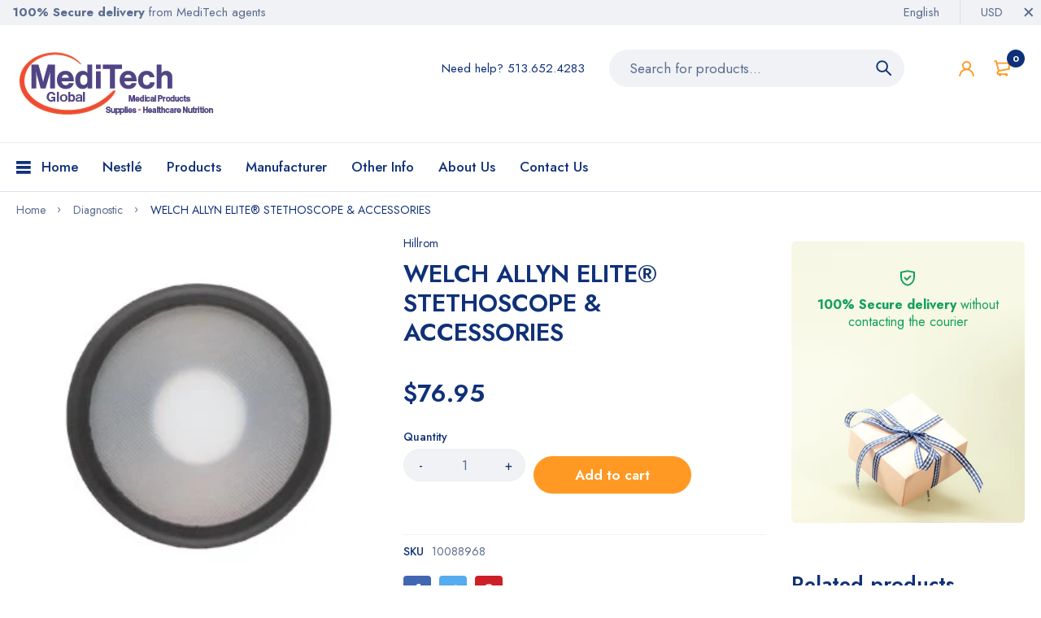

--- FILE ---
content_type: text/html; charset=utf-8
request_url: https://www.meditechglobal.net/products/1008
body_size: 41385
content:
<!doctype html>
<html lang="en">
  <head><meta charset="utf-8"><link rel="shortcut icon" type="image/x-icon" href="//www.meditechglobal.net/cdn/shop/files/gt_32x32.jpg?v=1628043035"><link rel="apple-touch-icon" sizes="32x32" href="//www.meditechglobal.net/cdn/shop/files/gt_32x32.jpg?v=1628043035"><meta name="HandheldFriendly" content="True"><meta name="MobileOptimized" content="360"><meta name="viewport" content="width=device-width,initial-scale=1"> <!-- PRELOAD DNS --><link rel="preconnect dns-prefetch" href="https://cdn.shopify.com" crossorigin><link rel="preconnect dns-prefetch" href="//fonts.googleapis.com" crossorigin><link rel="dns-prefetch" href="https://fonts.gstatic.com" crossorigin><link rel="dns-prefetch" href="https://monorail-edge.shopifysvc.com" crossorigin><meta name="theme-color" content="#103178"><meta name="author" content="MediTech Global"><meta property="og:url" content="https://www.meditechglobal.net/products/1008"><meta property="og:site_name" content="MediTech Global"><meta property="og:type" content="product"><meta property="og:title" content="WELCH ALLYN ELITE® STETHOSCOPE &amp; ACCESSORIES"><meta property="og:image" content="http://www.meditechglobal.net/cdn/shop/products/i24778_1200x1200.jpg?v=1629139192"><meta property="og:image:secure_url" content="https://www.meditechglobal.net/cdn/shop/products/i24778_1200x1200.jpg?v=1629139192"><meta property="og:price:amount" content="76.95"><meta property="og:price:currency" content="USD"><meta property="og:description" content="Stainless steel chestpiece and binaurals designed for optimal weight and durability. Dual-channel PVC tubing provides separate sound pathways to each ear. Triple-leaf binaural spring encased in polyurethane permits size adjustment while preventing breakage. Ten year warranty."><meta name="twitter:card" content="summary"><meta name="twitter:title" content="WELCH ALLYN ELITE® STETHOSCOPE & ACCESSORIES"><meta name="twitter:description" content="Stainless steel chestpiece and binaurals designed for optimal weight and durability. Dual-channel PVC tubing provides separate sound pathways to each ear. Triple-leaf binaural spring encased in polyurethane permits size adjustment while preventing breakage. Ten year warranty."><meta name="twitter:image" content="https://www.meditechglobal.net/cdn/shop/products/i24778_240x.jpg?v=1629139192"><meta name="twitter:image:width" content="240"><meta name="twitter:image:height" content="240"><title>WELCH ALLYN ELITE® STETHOSCOPE &amp; ACCESSORIES &ndash; MediTech Global</title><meta name="description" content="Stainless steel chestpiece and binaurals designed for optimal weight and durability. Dual-channel PVC tubing provides separate sound pathways to each ear. Triple-leaf binaural spring encased in polyurethane permits size adjustment while preventing breakage. Ten year warranty." /><style> :root{ --bg-white: #ffffff; --body-base-size: 62.5%; --body-bg-color: #ffffff; --body-border-color: #f0f2f5; --body-color: #5b6c8f; --body-font-size: 1.6rem; --body-font-weight: 400; --body-link: #103178; --body-link-hover: #FF9923; --border-radius-default: 999px; --breadcrumb-color: #5b6c8f; --btn1-bg-cl: #ff9923; --btn1-border-cl: #ff9923; --btn1-border-width: 1px; --btn1-cl: #ffffff; --btn1-fw: 600; --btn1-hover-bg-cl: #103178; --btn1-hover-border-cl: #103178; --btn1-hover-cl: #ffffff; --btn2-bg-cl: #103178; --btn2-border-cl: #103178; --btn2-border-width: 1px; --btn2-cl: #ffffff; --btn2-fw: 600; --btn2-hover-bg-cl: #ff9923; --btn2-hover-border-cl: #ff9923; --btn2-hover-cl: #ffffff; --btn3-bg-cl: rgba(0,0,0,0); --btn3-border-cl: #f0f2f5; --btn3-border-width: 1px; --btn3-cl: #103178; --btn3-fw: 600; --btn3-hover-bg-cl: #103178; --btn3-hover-border-cl: #103178; --btn3-hover-cl: #ffffff; --footer-copyright-border-top: #F0F2F5; --footer-copyright-cl: #103178; --footer-heading-cl: #103178; --footer-heading-fs: 18px; --footer-heading-fw: 600; --footer-link-cl: #103178; --footer-link-hover-cl: #FF9923; --footer-md-heading-cl: #103178; --footer-md-text-cl: #5B6C8F; --footer-text-cl: #5B6C8F; --gutter-ct: 13px; --gutter-lg: 30px; --gutter-md: 25px; --gutter-sm: 20px; --gutter-xlg: 40px; --gutter-xs: 15px; --gutter-xxs: 10px; --header-bg-cart-number-desk: #103178; --header-bg-cart-number-mobile: #103178; --header-bg-desk: #ffffff; --header-bg-mobile: #ffffff; --header-border-color-desk: 16, 49, 120; --header-border-color-desk-opacity: 0.1; --header-border-color-mobile: 16, 49, 120; --header-icons-color-desk: #ff9923; --header-icons-color-mobile: #ff9923; --header-text-cart-number-desk: #ffffff; --header-text-cart-number-mobile: #ffffff; --header-text-color-desk: #5b6c8f; --header-text-color-mobile: #5b6c8f; --heading-1-weight: 600; --heading-2-weight: 600; --heading-3-weight: 600; --heading-4-weight: 600; --heading-5-weight: 500; --heading-6-weight: 500; --heading-size-h1: 4.4rem; --heading-size-h2: 4.0rem; --heading-size-h3: 3.6rem; --heading-size-h4: 3.0rem; --heading-size-h5: 2.6rem; --heading-size-h6: 2.1rem; --hot-lb-bgcl: #f00000; --hot-lb-cl: #ffffff; --main-color-rgba: 16, 49, 120; --main-color: #103178; --main-text-color: #fff; --nav-link-color: #103178; --nav-link-hover: #ff9923; --nav-size: 1.7rem; --nav-weight: 600; --new-lb-bgcl: #12a05c; --new-lb-cl: #ffffff; --price-color: #103178; --price-compare-color: #9babcd; --price-sale-color: #ff9923; --product-item-name: 1.6rem; --product-item-price: 1.8rem; --product-price-compare: 1.6rem; --rating-star-color: #ff9923; --rating-star-empty-color: #cfd6e4; --sale-lb-bgcl: #ff9923; --sale-lb-cl: #ffffff; --section-heading-align: center; --section-heading-cl: #103178; --section-heading-fs: 4rem; --section-heading-fw: 600; --section-heading-lh: 1.2; --section-subheading-cl: #103178; --section-subheading-fs: 2.4rem; --section-subheading-fw: 400; --section-subheading-lh: 35px; --special-border: #ff9923; --topbar-bg-color: #F0F2F5; --topbar-border: 16, 49, 120; --topbar-color: #5B6C8F; --font-heading: Jost, 'HelveticaNeue', 'Helvetica Neue', Helvetica, Arial, sans-serif; --body-font-family: Jost, 'HelveticaNeue', 'Helvetica Neue', Helvetica, Arial, sans-serif;}</style><script src="//www.meditechglobal.net/cdn/shop/t/10/assets/webfont-1.6.26.js?v=158321684449574842791625598238" async></script><script id="theme__WebFont"> WebFontConfig = { google: {families: ['Jost:300,400,500,600,700&display=swap']} ,active: function(){sessionStorage.fonts = true;} }; (function() { if (sessionStorage.fonts) { document.documentElement.classList.add('wf-active'); } else { } })();</script><link rel="preload" href="//www.meditechglobal.net/cdn/shop/t/10/assets/header.min.css?v=94485845423732415691625598224" as="style"><link rel="preload" href="//www.meditechglobal.net/cdn/shop/t/10/assets/product.min.css?v=15476345900733947101625598234" as="style"><!--
		 █████  ██████  ███████ ███    ██  █████   ██████  ██████  ███    ███ ███    ███ ███████ ██████   ██████ ███████ 
		██   ██ ██   ██ ██      ████   ██ ██   ██ ██      ██    ██ ████  ████ ████  ████ ██      ██   ██ ██      ██      
		███████ ██████  █████   ██ ██  ██ ███████ ██      ██    ██ ██ ████ ██ ██ ████ ██ █████   ██████  ██      █████ 
		██   ██ ██   ██ ██      ██  ██ ██ ██   ██ ██      ██    ██ ██  ██  ██ ██  ██  ██ ██      ██   ██ ██      ██    
		██   ██ ██   ██ ███████ ██   ████ ██   ██  ██████  ██████  ██      ██ ██      ██ ███████ ██   ██  ██████ ███████                                                                         
		-->
<script type="text/javascript">
    var customerLogged = ''
    var customerEmail = ''
    var arn_wl_cp_settings = {"general_settings":{"unlogged_user":true,"show_number_status":true,"app_script":false,"app_wishlist_layout":"proxy","app_selector":false,"preloader_icon":{"icon_id":"icon-2","svg":"\u003cpath d=\"M10,40c0,0,0-0.4,0-1.1c0-0.3,0-0.8,0-1.3c0-0.3,0-0.5,0-0.8c0-0.3,0.1-0.6,0.1-0.9c0.1-0.6,0.1-1.4,0.2-2.1\n            c0.2-0.8,0.3-1.6,0.5-2.5c0.2-0.9,0.6-1.8,0.8-2.8c0.3-1,0.8-1.9,1.2-3c0.5-1,1.1-2,1.7-3.1c0.7-1,1.4-2.1,2.2-3.1\n            c1.6-2.1,3.7-3.9,6-5.6c2.3-1.7,5-3,7.9-4.1c0.7-0.2,1.5-0.4,2.2-0.7c0.7-0.3,1.5-0.3,2.3-0.5c0.8-0.2,1.5-0.3,2.3-0.4l1.2-0.1\n            l0.6-0.1l0.3,0l0.1,0l0.1,0l0,0c0.1,0-0.1,0,0.1,0c1.5,0,2.9-0.1,4.5,0.2c0.8,0.1,1.6,0.1,2.4,0.3c0.8,0.2,1.5,0.3,2.3,0.5\n            c3,0.8,5.9,2,8.5,3.6c2.6,1.6,4.9,3.4,6.8,5.4c1,1,1.8,2.1,2.7,3.1c0.8,1.1,1.5,2.1,2.1,3.2c0.6,1.1,1.2,2.1,1.6,3.1\n            c0.4,1,0.9,2,1.2,3c0.3,1,0.6,1.9,0.8,2.7c0.2,0.9,0.3,1.6,0.5,2.4c0.1,0.4,0.1,0.7,0.2,1c0,0.3,0.1,0.6,0.1,0.9\n            c0.1,0.6,0.1,1,0.1,1.4C74,39.6,74,40,74,40c0.2,2.2-1.5,4.1-3.7,4.3s-4.1-1.5-4.3-3.7c0-0.1,0-0.2,0-0.3l0-0.4c0,0,0-0.3,0-0.9\n            c0-0.3,0-0.7,0-1.1c0-0.2,0-0.5,0-0.7c0-0.2-0.1-0.5-0.1-0.8c-0.1-0.6-0.1-1.2-0.2-1.9c-0.1-0.7-0.3-1.4-0.4-2.2\n            c-0.2-0.8-0.5-1.6-0.7-2.4c-0.3-0.8-0.7-1.7-1.1-2.6c-0.5-0.9-0.9-1.8-1.5-2.7c-0.6-0.9-1.2-1.8-1.9-2.7c-1.4-1.8-3.2-3.4-5.2-4.9\n            c-2-1.5-4.4-2.7-6.9-3.6c-0.6-0.2-1.3-0.4-1.9-0.6c-0.7-0.2-1.3-0.3-1.9-0.4c-1.2-0.3-2.8-0.4-4.2-0.5l-2,0c-0.7,0-1.4,0.1-2.1,0.1\n            c-0.7,0.1-1.4,0.1-2,0.3c-0.7,0.1-1.3,0.3-2,0.4c-2.6,0.7-5.2,1.7-7.5,3.1c-2.2,1.4-4.3,2.9-6,4.7c-0.9,0.8-1.6,1.8-2.4,2.7\n            c-0.7,0.9-1.3,1.9-1.9,2.8c-0.5,1-1,1.9-1.4,2.8c-0.4,0.9-0.8,1.8-1,2.6c-0.3,0.9-0.5,1.6-0.7,2.4c-0.2,0.7-0.3,1.4-0.4,2.1\n            c-0.1,0.3-0.1,0.6-0.2,0.9c0,0.3-0.1,0.6-0.1,0.8c0,0.5-0.1,0.9-0.1,1.3C10,39.6,10,40,10,40z\"\u003e\n        \n            \u003canimateTransform attributeType=\"xml\" attributeName=\"transform\" type=\"rotate\" from=\"0 40 40\" to=\"360 40 40\" dur=\"0.6s\" repeatCount=\"indefinite\"\u003e\u003c\/animateTransform\u003e\n        \u003c\/path\u003e","width":24,"height":24,"view_box":"0 0 80 80","icon_color":"#43467F"},"background_color":"#000000","text_color":"#ffffff","wishlist_page":"arena-wishlist-page","compare_page":"arena-compare-page","share_page":"arena-share-page","text":{"wishlist_settings":{"wishlist_page_title":"Wishlist Page","wishlist_disable_msg":"Wishlist is disabled","wishlist_empty_msg":"No products in wishlist!","wishlist_login_msg":"You have not logged in. Please \u003ca title=\"Login url\" href=\"\/account\/login\"\u003eLogin\u003c\/a\u003e to view wishlist content.","table_product_heading":"Product Name","table_image_heading":"Image","table_quantity_heading":"Quantity","table_variants_heading":"Variants","table_price_heading":"Price","table_delete_heading":"Delete","table_available_heading":"Available","table_add_to_cart_heading":"Add To Cart","table_remove_heading":"Remove","table_instock":"In stock","table_outstock":"Out stock","table_view_btn":"View Product","notify_login":"Please login first to use wishlist function","notify_limit":"Only {limit} products allowed to add to wishlist","notify_getlist_error":"There is an error when getting wishlist"},"compare_settings":{"compare_page_title":"Compare Page","compare_disable_msg":"Compare is disabled","compare_empty_msg":"No products in compare!","table_feature_heading":"Features","table_availability_heading":"Availability","table_option_heading":"Options","table_vendor_heading":"Vendor","table_collection_heading":"Collection","table_review_heading":"Rating","table_instock":"In stock","table_outstock":"Out stock","table_view_btn":"View Product","notify_limit":"Only {limit} products allowed to add to compare","notify_modal_plugin":"No modal plugin. Please embed Fancybox of Bootstrap modal to store","notify_getlist_error":"There is an error when getting compare list","notify_empty_product":"You have no products to compare"}}},"wishlist_settings":{"remove_add_to_cart":false,"allow_multiple":false,"background_color":"#000000","text_color":"#ffffff","wishlist_enable":true,"wishlist_product_number":10,"wishlist_layout":"page","redirect_wishlist":["cart"],"records_per_page":5,"wishlist_add_class":"add-to-wishlist","show_selector":{"margin":"0","padding":"0","selector_class":"site-header__account","type":"Top"},"add_selector":{"margin":"0","padding":"0","selector_class":"product-form","type":"Top"},"wishlist_show_class":"show-wishlist","wishlist_add_to_cart_class":"add-to-cart-wishlist","wishlist_remove_class":"remove-wishlist","wishlist_page_action":["text"],"wishlist_page_available":true,"wishlist_options":["price","available","quantity","variants"],"add_class_icon":{"icon_id":"icon-1","svg":"\u003cpath d=\"M12.8194 22C12.5802 22 12.3665 21.9145 12.1785 21.7436L3.25614 13.1289L2.87156 12.7444C2.70063 12.5734 2.43569 12.2572 2.07675 11.7957C1.71781 11.3342 1.39305 10.8727 1.10247 10.4112C0.811898 9.94972 0.555509 9.37712 0.333306 8.69341C0.111102 8.00971 0 7.35164 0 6.71922C0 4.61683 0.606787 2.97594 1.82036 1.79655C3.03394 0.617164 4.70901 0.018924 6.84558 0.00183139C7.42673 0.00183139 8.02497 0.104384 8.64031 0.309495C9.25564 0.514607 9.82824 0.796636 10.3581 1.15558C10.888 1.51452 11.3495 1.83928 11.7426 2.12986C12.1357 2.42043 12.4947 2.74519 12.8194 3.10414C13.1613 2.76228 13.5202 2.43752 13.8963 2.12986C14.2723 1.82219 14.7338 1.49743 15.2808 1.15558C15.8277 0.813728 16.4003 0.531699 16.9986 0.309495C17.5968 0.0872916 18.1951 -0.0152612 18.7933 0.00183139C20.9299 0.00183139 22.605 0.600071 23.8185 1.79655C25.0321 2.99303 25.6389 4.6382 25.6389 6.73204C25.6389 8.82588 24.545 10.9667 22.3571 13.1546L13.4604 21.7436C13.2895 21.9145 13.0758 22 12.8194 22Z\"\/\u003e","width":18,"height":16,"view_box":"0 0 26 22","icon_color":"#000000","icon_active_color":"#ff0000"},"show_class_icon":{"icon_id":"icon-1","svg":"\u003cpath d=\"M12.8194 22C12.5802 22 12.3665 21.9145 12.1785 21.7436L3.25614 13.1289L2.87156 12.7444C2.70063 12.5734 2.43569 12.2572 2.07675 11.7957C1.71781 11.3342 1.39305 10.8727 1.10247 10.4112C0.811898 9.94972 0.555509 9.37712 0.333306 8.69341C0.111102 8.00971 0 7.35164 0 6.71922C0 4.61683 0.606787 2.97594 1.82036 1.79655C3.03394 0.617164 4.70901 0.018924 6.84558 0.00183139C7.42673 0.00183139 8.02497 0.104384 8.64031 0.309495C9.25564 0.514607 9.82824 0.796636 10.3581 1.15558C10.888 1.51452 11.3495 1.83928 11.7426 2.12986C12.1357 2.42043 12.4947 2.74519 12.8194 3.10414C13.1613 2.76228 13.5202 2.43752 13.8963 2.12986C14.2723 1.82219 14.7338 1.49743 15.2808 1.15558C15.8277 0.813728 16.4003 0.531699 16.9986 0.309495C17.5968 0.0872916 18.1951 -0.0152612 18.7933 0.00183139C20.9299 0.00183139 22.605 0.600071 23.8185 1.79655C25.0321 2.99303 25.6389 4.6382 25.6389 6.73204C25.6389 8.82588 24.545 10.9667 22.3571 13.1546L13.4604 21.7436C13.2895 21.9145 13.0758 22 12.8194 22Z\"\/\u003e","width":18,"height":16,"view_box":"0 0 26 22","icon_color":"#ffffff","icon_active_color":"#ff0000"},"remove_class_icon":{"icon_id":"icon-1","svg":"\u003cpath d=\"M294.111,256.001L504.109,46.003c10.523-10.524,10.523-27.586,0-38.109c-10.524-10.524-27.587-10.524-38.11,0L256,217.892\n            L46.002,7.894c-10.524-10.524-27.586-10.524-38.109,0s-10.524,27.586,0,38.109l209.998,209.998L7.893,465.999\n            c-10.524,10.524-10.524,27.586,0,38.109c10.524,10.524,27.586,10.523,38.109,0L256,294.11l209.997,209.998\n            c10.524,10.524,27.587,10.523,38.11,0c10.523-10.524,10.523-27.586,0-38.109L294.111,256.001z\" fill=\"#000000\"\u003e\u003c\/path\u003e","width":16,"height":16,"view_box":"0 0 512.001 512.001","icon_color":"#000000"},"launch_show":{"type":["header"],"placement":"Bottom Right","text":"My Wishlist","description":"","position_button":{"position":"absolute","text_color":"#ffffff","minWidth":"30px","minHeight":"30px","width":"150","height":"45","bottom":"20px","right":"20px","background_color":"#000000","boxShadow":"rgb(153, 153, 153) 1px 1px 10px 0px","borderRadius":"3"},"showTittle":true,"show":false,"showBackground":true},"launch_add":{"text":"Add To Wishlist","showTittle":true,"showBackground":true,"show":false,"text_color":"#000000","background_color":"#EBC9C9","width":"50","height":"45","borderRadius":"3","showCount":false,"check_add_variant":false,"auto_insert_add_button":false,"text_added":"Added To Wishlist","background_color_actived":"#EBC9C9","text_color_actived":"#000000"},"updated_at":1603274589479,"back_in_stock":false,"reminder_mail":false},"compare_settings":{"background_color":"#000000","text_color":"#ffffff","compare_enable":true,"compare_product_number":2,"show_selector":{"margin":"0","padding":"0","selector_class":"site-header__account","type":"Top"},"add_selector":{"margin":"0","padding":"0","selector_class":"product-form","type":"Top"},"compare_add_class":"add-to-compare","compare_show_class":"show-compare","compare_show_selector_class":"site-header__account","comparet_add_selector_class":"product-form","compare_remove_class":"remove-compare","compare_options":["vendor","collection","options","availability","rating"],"compare_layout":["page"],"add_class_icon":{"icon_id":"icon-1","svg":"\u003cpath d=\"M21.6334 13.2821C21.6334 13.3333 21.6334 13.3675 21.6334 13.3846C21.0175 15.9487 19.7344 18.0256 17.784 19.6154C15.8337 21.2051 13.5497 22 10.9322 22C9.54641 22 8.20341 21.735 6.90318 21.2051C5.60295 20.6752 4.43959 19.9231 3.4131 18.9487L1.56541 20.7949C1.37722 20.9829 1.16336 21.0769 0.923846 21.0769C0.68433 21.0769 0.470477 20.9829 0.282286 20.7949C0.0940954 20.6068 0 20.3932 0 20.1538V13.7436C0 13.5043 0.0940954 13.2906 0.282286 13.1026C0.470477 12.9145 0.68433 12.8205 0.923846 12.8205H7.33944C7.57896 12.8205 7.79281 12.9145 7.981 13.1026C8.16919 13.2906 8.25474 13.5043 8.23763 13.7436C8.22052 13.9829 8.13498 14.1966 7.981 14.3846L6.005 16.359C6.68933 16.9744 7.4592 17.4615 8.31462 17.8205C9.17003 18.1795 10.0682 18.3504 11.0092 18.3333C12.2752 18.3333 13.4642 18.0171 14.5762 17.3846C15.6883 16.7521 16.5779 15.906 17.2451 14.8462C17.3478 14.6752 17.6044 14.1111 18.015 13.1538C18.0834 12.9316 18.2203 12.8205 18.4256 12.8205H21.1715C21.3083 12.8205 21.4195 12.8718 21.5051 12.9744C21.5906 13.0769 21.6334 13.1795 21.6334 13.2821ZM21.9927 1.84615V8.25641C21.9927 8.49573 21.9071 8.7094 21.736 8.89744C21.565 9.08547 21.3426 9.17949 21.0688 9.17949H14.6532C14.4137 9.17949 14.1999 9.08547 14.0117 8.89744C13.8235 8.7094 13.7379 8.49573 13.755 8.25641C13.7721 8.01709 13.8577 7.80342 14.0117 7.61538L15.9877 5.64103C14.5848 4.32479 12.9253 3.66667 11.0092 3.66667C9.72605 3.66667 8.52847 3.98291 7.41643 4.61539C6.30439 5.24786 5.41476 6.09402 4.74754 7.15385C4.64489 7.32479 4.39682 7.88889 4.00333 8.84616C3.91779 9.06838 3.77237 9.17949 3.56707 9.17949H0.718547C0.598789 9.17949 0.487585 9.12821 0.384936 9.02564C0.282286 8.92308 0.239516 8.82051 0.256624 8.71795V8.61539C0.872521 6.05128 2.16419 3.97436 4.13164 2.38462C6.09909 0.794873 8.3916 0 11.0092 0C12.3949 0 13.7465 0.264958 15.0638 0.794872C16.3812 1.32479 17.5531 2.07692 18.5796 3.05128L20.4273 1.20513C20.6155 1.01709 20.8293 0.923078 21.0688 0.923078C21.3083 0.923078 21.5307 1.01709 21.736 1.20513C21.9413 1.39316 22.0269 1.60684 21.9927 1.84615Z\"\/\u003e","width":22,"height":16,"view_box":"0 0 22 22","icon_color":"#000000","icon_active_color":"#ff0000"},"show_class_icon":{"icon_id":"icon-1","svg":"\u003cpath d=\"M21.6334 13.2821C21.6334 13.3333 21.6334 13.3675 21.6334 13.3846C21.0175 15.9487 19.7344 18.0256 17.784 19.6154C15.8337 21.2051 13.5497 22 10.9322 22C9.54641 22 8.20341 21.735 6.90318 21.2051C5.60295 20.6752 4.43959 19.9231 3.4131 18.9487L1.56541 20.7949C1.37722 20.9829 1.16336 21.0769 0.923846 21.0769C0.68433 21.0769 0.470477 20.9829 0.282286 20.7949C0.0940954 20.6068 0 20.3932 0 20.1538V13.7436C0 13.5043 0.0940954 13.2906 0.282286 13.1026C0.470477 12.9145 0.68433 12.8205 0.923846 12.8205H7.33944C7.57896 12.8205 7.79281 12.9145 7.981 13.1026C8.16919 13.2906 8.25474 13.5043 8.23763 13.7436C8.22052 13.9829 8.13498 14.1966 7.981 14.3846L6.005 16.359C6.68933 16.9744 7.4592 17.4615 8.31462 17.8205C9.17003 18.1795 10.0682 18.3504 11.0092 18.3333C12.2752 18.3333 13.4642 18.0171 14.5762 17.3846C15.6883 16.7521 16.5779 15.906 17.2451 14.8462C17.3478 14.6752 17.6044 14.1111 18.015 13.1538C18.0834 12.9316 18.2203 12.8205 18.4256 12.8205H21.1715C21.3083 12.8205 21.4195 12.8718 21.5051 12.9744C21.5906 13.0769 21.6334 13.1795 21.6334 13.2821ZM21.9927 1.84615V8.25641C21.9927 8.49573 21.9071 8.7094 21.736 8.89744C21.565 9.08547 21.3426 9.17949 21.0688 9.17949H14.6532C14.4137 9.17949 14.1999 9.08547 14.0117 8.89744C13.8235 8.7094 13.7379 8.49573 13.755 8.25641C13.7721 8.01709 13.8577 7.80342 14.0117 7.61538L15.9877 5.64103C14.5848 4.32479 12.9253 3.66667 11.0092 3.66667C9.72605 3.66667 8.52847 3.98291 7.41643 4.61539C6.30439 5.24786 5.41476 6.09402 4.74754 7.15385C4.64489 7.32479 4.39682 7.88889 4.00333 8.84616C3.91779 9.06838 3.77237 9.17949 3.56707 9.17949H0.718547C0.598789 9.17949 0.487585 9.12821 0.384936 9.02564C0.282286 8.92308 0.239516 8.82051 0.256624 8.71795V8.61539C0.872521 6.05128 2.16419 3.97436 4.13164 2.38462C6.09909 0.794873 8.3916 0 11.0092 0C12.3949 0 13.7465 0.264958 15.0638 0.794872C16.3812 1.32479 17.5531 2.07692 18.5796 3.05128L20.4273 1.20513C20.6155 1.01709 20.8293 0.923078 21.0688 0.923078C21.3083 0.923078 21.5307 1.01709 21.736 1.20513C21.9413 1.39316 22.0269 1.60684 21.9927 1.84615Z\"\/\u003e","width":18,"height":16,"view_box":"0 0 26 22","icon_color":"#ffffff","icon_active_color":"#ff0000"},"remove_class_icon":{"icon_id":"icon-1","svg":"\u003cpath d=\"M294.111,256.001L504.109,46.003c10.523-10.524,10.523-27.586,0-38.109c-10.524-10.524-27.587-10.524-38.11,0L256,217.892\n            L46.002,7.894c-10.524-10.524-27.586-10.524-38.109,0s-10.524,27.586,0,38.109l209.998,209.998L7.893,465.999\n            c-10.524,10.524-10.524,27.586,0,38.109c10.524,10.524,27.586,10.523,38.109,0L256,294.11l209.997,209.998\n            c10.524,10.524,27.587,10.523,38.11,0c10.523-10.524,10.523-27.586,0-38.109L294.111,256.001z\" fill=\"#000000\"\u003e\u003c\/path\u003e","width":16,"height":16,"view_box":"0 0 512.001 512.001","icon_color":"#000000"},"launch_show":{"type":["header"],"placement":"Bottom Right","text":"My Compare","description":"","position_button":{"position":"absolute","text_color":"#ffffff","minWidth":"30px","minHeight":"30px","width":"160","height":"45","bottom":"20px","right":"20px","background_color":"#000000","boxShadow":"rgb(153, 153, 153) 1px 1px 10px 0px","borderRadius":"3"},"showTittle":true,"show":false,"showBackground":true},"launch_add":{"text":"My Compare","showTittle":true,"showBackground":true,"show":false,"text_color":"#000000","background_color":"#EBC9C9","width":"50","height":"45","borderRadius":"3","auto_insert_add_button":false,"text_added":"Added To Compare","background_color_actived":"#EBC9C9","text_color_actived":"#000000"},"updated_at":1603274589479}};
    var arn_wl_cp_share = null;
    var wl_routes = {
                root_url : "\/"
                ,account_url : "\/account"
                ,account_login_url : "https:\/\/shopify.com\/57969574069\/account?locale=en\u0026region_country=US"
                ,account_logout_url : "\/account\/logout"
                ,account_register_url : "https:\/\/shopify.com\/57969574069\/account?locale=en"
                ,account_addresses_url : "\/account\/addresses"
                ,collections_url : "\/collections"
                ,all_products_collection_url : "\/collections\/all"
                ,search_url : "\/search"
                ,cart_url : "\/cart"
                ,cart_add_url : "\/cart\/add"
                ,cart_change_url : "\/cart\/change"
                ,cart_clear_url : "\/cart\/clear"
                ,product_recommendations_url : "\/recommendations\/products"
            }
    var arn_reminder_email = {"subject":"Your Wishlist on {{{shop}}}","time":"10","textEditor":{"blocks":[{"key":"evr7p","text":"Hi, We noticed that you've checked these items out and saved them to your Wishlist. For the best experience, we will keep them here while you sleep on it!","type":"unstyled","depth":0,"inlineStyleRanges":[],"entityRanges":[],"data":{"text-align":"center"}}],"entityMap":{}}};
</script>

          <style type="text/css">
    :root {
      --arn-add-wishlist-icon-color: #000000;
      --arn-add-wishlist-icon-active-color: #ff0000;
      --arn-show-wishlist-icon-color: #ffffff;
      --arn-show-wishlist-icon-active-color: #ff0000;
      --arn-remove-wishlist-icon-color: #000000;

      --arn-add-compare-icon-color: #000000;
      --arn-add-compare-icon-active-color: #ff0000;
      --arn-show-compare-icon-color: #ffffff;
      --arn-show-compare-icon-active-color: #ff0000;
      --arn-remove-compare-icon-color: #000000;
      --arn-preloader-icon-color: #43467F;
      
      --arn-outstock-color: #ff0000;
      --arn-instock-color: #2D882D;
      --arn-table-heading-bkg: #000000;
      --arn-table-text-color-1: #000000;
      --arn-table-text-color-2: #ffffff;
      --arn-table-btn-border-color: #000000;
      --arn-table-btn-color: #ffffff;
      --arn-table-btn-active-color: #000000;

      --arn-table-product-heading: "";
      --arn-table-price-heading: "";
      --arn-table-image-heading: "";
      --arn-table-price-heading: "";
      --arn-table-available-heading: "";
      --arn-table-delete-heading: "";

      --bg-sidenav: #fff;
      --link-color: #000;
      --font-size-title: 15px;
      --button-add-bg: #fed700;
      --button-add-cl: #fff;
      --button-add-br: #fed700;
      --button-add-hover-bg: #fed700;
      --button-add-hover-cl: #fff;
      --button-add-hover-br: #fed700;
      --button-remove-bg: #000;
      --button-remove-cl: #fff;
      --button-remove-br: #000;
      --button-remove-hover-bg: #000;
      --button-remove-hover-cl: #fff;
      --button-remove-hover-br: #000;
      --button-border-radius: 20px;

      --arn-wishlist-page-bg: #000000;
      --arn-wishlist-page-text: #ffffff;

       --arn-show-wishlist-fl-min-height: 30px;
      --arn-show-wishlist-fl-min-width: 30px;
      --arn-show-wishlist-fl-height: 45px;
      --arn-show-wishlist-fl-width: 150px;
      --arn-show-wishlist-fl-bottom: 20px;
      --arn-show-wishlist-fl-top: ;
      --arn-show-wishlist-fl-left: ;
      --arn-show-wishlist-fl-right: 20px;
      --arn-show-wishlist-fl-boxShadow: rgb(153, 153, 153) 1px 1px 10px 0px;
      --arn-show-wishlist-fl-backgroundColor: #000000;
      --arn-show-wishlist-fl-color: #ffffff;
      --arn-show-wishlist-fl-borderRadius: 3px;

      --arn-add-wishlist-bg: #EBC9C9;
      --arn-add-wishlist-bg-actived: #EBC9C9;
      --arn-add-wishlist-color: #000000;
      --arn-add-wishlist-color-actived: #000000;
      --arn-add-wishlist-width: 50px;
      --arn-add-wishlist-height: 45px;
      --arn-add-wishlist-borderRadius: 3px;

      --arn-compare-page-bg: #000000;
      --arn-compare-page-text: #ffffff;

      --arn-show-compare-fl-min-height: 30px;
      --arn-show-compare-fl-min-width: 30px;
      --arn-show-compare-fl-height: 45px;
      --arn-show-compare-fl-width: 160px;
      --arn-show-compare-fl-bottom: 20px;
      --arn-show-compare-fl-top: ;
      --arn-show-compare-fl-left: ;
      --arn-show-compare-fl-right: 20px;
      --arn-show-compare-fl-boxShadow: rgb(153, 153, 153) 1px 1px 10px 0px;
      --arn-show-compare-fl-backgroundColor: #000000;
      --arn-show-compare-fl-color: #ffffff;
      --arn-show-compare-fl-borderRadius: 3px;

      --arn-add-compare-bg: #EBC9C9;
      --arn-add-compare-color: #000000;
      --arn-add-compare-bg-actived: #EBC9C9;
      --arn-add-compare-color-actived: #000000;
      --arn-add-compare-width: 50px;
      --arn-add-compare-height: 45px;
      --arn-add-compare-borderRadius: 3px;
    }
    @-webkit-keyframes arn_rotating{from{-webkit-transform:rotate(0);-o-transform:rotate(0);transform:rotate(0)}to{-webkit-transform:rotate(360deg);-o-transform:rotate(360deg);transform:rotate(360deg)}}@keyframes arn_rotating{from{-ms-transform:rotate(0);-moz-transform:rotate(0);-webkit-transform:rotate(0);-o-transform:rotate(0);transform:rotate(0)}to{-ms-transform:rotate(360deg);-moz-transform:rotate(360deg);-webkit-transform:rotate(360deg);-o-transform:rotate(360deg);transform:rotate(360deg)}}[data-arn-action]{display:inline-block;position:relative;z-index:1}[data-arn-action] .arn_icon-add-wishlist{fill:var(--arn-add-wishlist-icon-color)}[data-arn-action] .arn_icon-show-wishlist{fill:var(--arn-show-wishlist-icon-color)}[data-arn-action] .arn_icon-remove-wishlist{fill:var(--arn-remove-wishlist-icon-color)}[data-arn-action] .arn_icon-add-compare{fill:var(--arn-add-compare-icon-color)}[data-arn-action] .arn_icon-show-compare{fill:var(--arn-show-compare-icon-color)}[data-arn-action] .arn_icon-remove-compare{fill:var(--arn-remove-compare-icon-color)}[data-arn-action].arn_added .arn_icon-add-wishlist{fill:var(--arn-add-wishlist-icon-active-color)}[data-arn-action].arn_added .arn_icon-add-compare{fill:var(--arn-add-compare-icon-active-color)}[data-arn-action].arn_added_list .arn_icon-show-wishlist{fill:var(--arn-show-wishlist-icon-active-color)}[data-arn-action].arn_added_list .arn_icon-show-compare{fill:var(--arn-show-compare-icon-active-color)}[data-arn-action].icon-4 .arn_icon-add-wishlist{fill:none;stroke:var(--arn-add-wishlist-icon-color)}[data-arn-action].icon-4 .arn_icon-show-wishlist{fill:none;stroke:var(--arn-show-wishlist-icon-color)}[data-arn-action].icon-4.arn_added .arn_icon-add-wishlist{fill:none;stroke:var(--arn-add-wishlist-icon-active-color)}[data-arn-action].icon-4.arn_added_list .arn_icon-show-wishlist{fill:none;stroke:var(--arn-show-wishlist-icon-active-color)}[data-arn-action].icon-4.arn_added_list .arn_icon-show-compare{fill:none;stroke:var(--arn-show-compare-icon-active-color)}[data-arn-action].icon-9 .arn_icon-add-compare{fill:none;stroke:var(--arn-add-compare-icon-color)}[data-arn-action].icon-9 .arn_icon-show-compare{fill:none;stroke:var(--arn-show-compare-icon-color)}[data-arn-action].icon-9.arn_added .arn_icon-add-compare{fill:none;stroke:var(--arn-add-compare-icon-active-color)}[data-arn-action] .arn_icon-preloader{display:none;-webkit-animation:arn_rotating 2s linear infinite;-moz-animation:arn_rotating 2s linear infinite;-ms-animation:arn_rotating 2s linear infinite;-o-animation:arn_rotating 2s linear infinite;animation:arn_rotating 2s linear infinite}[data-arn-action].disabled{opacity:.5}[data-arn-action].arn_pending{pointer-events:none}[data-arn-action].arn_pending .arn_icon,[data-arn-action].arn_pending .number{display:none}[data-arn-action].arn_pending .arn_icon.arn_icon-preloader{display:block}.arn_icon-preloader{fill:var(--arn-preloader-icon-color)}.arn-wishlist-page{overflow-x:auto}.arn-wishlist-page.arn_wl_pending .no-wishlist-msg{display:none}.arn-wishlist-page .page-title{margin:30px 0}.arn-wishlist-page .arn-custom-list{max-width:1140px;margin:0 auto}.arn-wishlist-page .arn-custom-list+.arn_icon-preloader,.arn-wishlist-page .arn-custom-list-share+.arn_icon-preloader{display:none;position:absolute;left:50%;top:50%;margin-left:-32px;margin-top:-16px;-webkit-animation:arn_rotating 2s linear infinite;-moz-animation:arn_rotating 2s linear infinite;-ms-animation:arn_rotating 2s linear infinite;-o-animation:arn_rotating 2s linear infinite;animation:arn_rotating 2s linear infinite}.arn-wishlist-page .arn-custom-list-share.arn_pending,.arn-wishlist-page .arn-custom-list.arn_pending{display:block;position:relative;height:150px;overflow:hidden}.arn-wishlist-page .arn-custom-list-share.arn_pending,.arn-wishlist-page .arn-custom-list.arn_pending{visibility:hidden}.page-arn-wishlist{position:relative;background-color:#fff;padding:20px}.arn-wishlist-page .arn-custom-list-share.arn_pending+.arn_icon-preloader,.arn-wishlist-page .arn-custom-list.arn_pending+.arn_icon-preloader{display:block;-webkit-animation:arn_rotating 2s linear infinite;-moz-animation:arn_rotating 2s linear infinite;-ms-animation:arn_rotating 2s linear infinite;-o-animation:arn_rotating 2s linear infinite;animation:arn_rotating 2s linear infinite;margin-top:30px}.arn-wishlist-page table td,.arn-wishlist-page table th{text-align:center;white-space:normal;padding:15px 20px;border-color:var(--arn-wishlist-page-bg)}.arn-wishlist-page table td.product-image,.arn-wishlist-page table th.product-image{min-width:100px}.arn-wishlist-page table td.product-title,.arn-wishlist-page table th.product-title{color:var(--arn-table-text-color-1)}.arn-wishlist-page table td.product-price,.arn-wishlist-page table th.product-price{color:var(--arn-table-text-color-1)}.arn-wishlist-page table td.product-available .instock,.arn-wishlist-page table th.product-available .instock{color:var(--arn-instock-color)}.arn-wishlist-page table td.product-available .outstock,.arn-wishlist-page table th.product-available .outstock{color:var(--arn-outestock-color)}.arn-wishlist-page table td.product-remove-btn,.arn-wishlist-page table th.product-remove-btn{padding-left:0;padding-right:0}.arn-wishlist-page table td.product-detail .btn-actions{display:flex;justify-content:space-around;align-items:center}.arn-wishlist-page table td.product-detail .btn-actions.btn-wl-icon a{border-bottom:none}.arn-wishlist-page table td.product-detail .btn-actions .show-move{margin-left:20px}.arn-wishlist-page table td.product-detail .view-btn,.arn-wishlist-page table th.product-detail .view-btn{display:inline-block;padding:10px 15px;line-height:1;border:1px solid var(--arn-table-btn-border-color);background:var(--arn-table-btn-color);font-size:15px;color:var(--arn-table-text-color-1)}.arn-wishlist-page table td.product-detail .view-btn:hover,.arn-wishlist-page table th.product-detail .view-btn:hover{color:var(--arn-wishlist-page-text);background:var(--arn-table-btn-active-color)}.arn-wishlist-page table th{background:var(--arn-wishlist-page-bg);font-weight:700;color:var(--arn-wishlist-page-text)}.arn-wishlist-page table .wishlist-item{position:relative}.arn-wishlist-page table .wishlist-item:last-child td{border-bottom:none}.arn-wishlist-page .wishlist-paginator{text-align:center;font-size:0;margin-top:15px}.arn-wishlist-page .wishlist-paginator .wishlist-paging--item{display:inline-block;width:30px;height:30px;line-height:30px;background:#cecece;margin:0 3px;font-size:1rem}.arn-wishlist-page .wishlist-paginator .wishlist-paging--item>a,.arn-wishlist-page .wishlist-paginator .wishlist-paging--item>span{color:#fff;user-select:none;display:block;width:100%;height:100%}.arn-wishlist-page .wishlist-paginator .wishlist-paging--item>a:active,.arn-wishlist-page .wishlist-paginator .wishlist-paging--item>a:hover,.arn-wishlist-page .wishlist-paginator .wishlist-paging--item>span:active,.arn-wishlist-page .wishlist-paginator .wishlist-paging--item>span:hover{text-decoration:none}.arn-wishlist-page .wishlist-paginator .wishlist-paging--item.active{background:#000}@media (max-width:767px){.arn-wishlist-page table,.arn-wishlist-page tbody,.arn-wishlist-page td,.arn-wishlist-page th,.arn-wishlist-page thead,.arn-wishlist-page tr{display:block;border:none}.arn-wishlist-page table tr{padding:10px 0;border-bottom:1px solid var(--arn-wishlist-page-bg)}.arn-wishlist-page table tr:last-child{border:none}.arn-wishlist-page table thead tr{display:none}.arn-wishlist-page table td{position:relative;text-align:center}.arn-wishlist-page table td:before{position:absolute;top:50%;left:0;width:25%;padding-right:10px;white-space:normal;font-weight:700;font-size:15px;color:var(--arn-wishlist-page-bg);transform:translate(0,-50%)}.arn-wishlist-page table td.product-title:before{content:var(--arn-table-product-heading)}.arn-wishlist-page table td.product-image:before{content:var(--arn-table-image-heading)}.arn-wishlist-page table td.product-remove-btn:before{content:var(--arn-table-delete-heading)}.arn-wishlist-page table td.product-price:before{content:var(--arn-table-price-heading)}.arn-wishlist-page table td.product-available:before{content:var(--arn-table-available-heading)}}.page-arn-compare .page-title{margin:30px 0 30px}.page-arn-compare .no-compare-msg{display:none}.page-arn-compare .compare-table .product-comparison-template-wrapper{padding-top:0}.modal-arn-cp .modal-arn-cp-md{display:flex;justify-content:center;max-width:80%}.product-comparison-template-wrapper{max-width:100%}.product-comparison-template-wrapper a{text-decoration:none}.page-arn-compare .compare-table+.arn_icon-preloader{display:none;position:absolute;left:50%;top:50%;margin-left:-32px;margin-top:-16px;-webkit-animation:arn_rotating 2s linear infinite;-moz-animation:arn_rotating 2s linear infinite;-ms-animation:arn_rotating 2s linear infinite;-o-animation:arn_rotating 2s linear infinite;animation:arn_rotating 2s linear infinite}.page-arn-compare .compare-table.arn_pending{display:block;position:relative;min-height:300px;overflow:hidden;background-color:#f2f2f2}.page-arn-compare .compare-table.arn_pending+.arn_icon-preloader{display:block}.arn_cp_pending .page-arn-compare{position:relative;min-height:150px}.arn_cp_pending .page-arn-compare .arn_icon-preloader{display:block}table.product_comparison_template{border:none;border-collapse:collapse;border-spacing:0;background:#fff;margin-bottom:0}table.product_comparison_template tr{display:table-row}table.product_comparison_template tr td{padding:10px 15px;border:1px solid var(--arn-compare-page-bg);position:static;flex:1 0 0}table.product_comparison_template tr td.heading-col{flex:0 0 15%}@media (max-width:1023px){table.product_comparison_template.cols_4 tr td:not(.heading-col){position:relative;flex:0 0 42.5%}}@media (max-width:767px){.modal-arn-cp .modal-arn-cp-md{display:block;max-width:100%}table.product_comparison_template{display:block;overflow-x:auto;overflow-y:hidden}}table.product_comparison_template tr td.comparison_options,table.product_comparison_template tr td.wishlist_options{word-break:break-all}table.product_comparison_template tr td.comparison_options .line,table.product_comparison_template tr td.wishlist_options .line{display:block;padding:0 0 5px}table.product_comparison_template tr td.comparison_options .line>label,table.product_comparison_template tr td.wishlist_options .line>label{margin:0;display:inline-block;padding:0 15px 0 0;position:relative;color:var(--arn-compare-page-text)}table.product_comparison_template tr td.comparison_options .line>label:after,table.product_comparison_template tr td.wishlist_options .line>label:after{content:":"}table.product_comparison_template tr .spr-header-title{display:none}table.product_comparison_template tr .spr-summary-caption,table.product_comparison_template tr .spr-summary-starrating{display:block}table.product_comparison_template tr .spr-summary-actions{display:inline-block;margin-top:5px}table.product_comparison_template tr .view-btn{display:inline-block;padding:10px 15px;line-height:1;border:1px solid var(--arn-table-btn-border-color);background:var(--arn-table-btn-color);font-size:15px;color:var(--arn-table-text-color-1)}table.product_comparison_template tr .view-btn:hover{color:var(--arn-compare-page-text);background:var(--arn-table-btn-active-color)}table.product_comparison_template .heading-col{text-align:left;background:var(--arn-compare-page-bg);color:var(--arn-compare-page-text);font-size:15px;text-transform:uppercase;font-weight:700}table.product_comparison_template .product-col{text-align:center;position:relative}table.product_comparison_template .product-col .spr-icon{top:-3px}table.product_comparison_template .product-col .remove{position:absolute;left:10px;top:10px;font-size:18px}table.product_comparison_template .product-col .product-price{padding:0}table.product_comparison_template .product-col .product-price .price{align-items:center}table.product_comparison_template .product-col .product-image-block{margin:0 auto;width:135px}table.product_comparison_template .product-col .product-image-block img{max-width:135px}table.product_comparison_template .product-col .product-name{margin:15px auto 10px;text-transform:none;letter-spacing:0;font-size:15px}table.product_comparison_template .product-col .product-name .product-title{font-size:100%}table.product_comparison_template .product-col .product-price .price-compare{margin:0 15px 0 0}table.product_comparison_template .product-col .comparison_product_infos,table.product_comparison_template .product-col .wishlist_product_infos{padding:0 0 10px}table.product_comparison_template .product-col .comparison_product_infos .btn,table.product_comparison_template .product-col .wishlist_product_infos .btn{margin:10px auto 0;padding:6px 20px;min-width:155px}table.product_comparison_template .product-col .comparison_availability_statut{margin:0}table.product_comparison_template .product-col.comparison_collection{word-break:break-word}table.product_comparison_template .product-col.comparison_collection>a:last-child .separator{display:none}.arn-compare-md{z-index:9999}@-webkit-keyframes spin{0%{-webkit-transform:rotate(0)}100%{-webkit-transform:rotate(360deg)}}@keyframes spin{0%{transform:rotate(0)}100%{transform:rotate(360deg)}}@keyframes fadeInDown{0%{opacity:0;transform:translateY(30px)}100%{opacity:1;transform:translateY(0)}}body.wishlist-opened{overflow:hidden}.wl_sidebar .sidenav{position:fixed;top:0;right:0;height:100%;padding:0;opacity:0;box-shadow:0 0 20px rgba(0,0,0,.3);z-index:99992;visibility:hidden;transform:translateX(400px);transition:all .45s ease-in-out;background:var(--bg-sidenav)}.wl_sidebar a{text-decoration:none}.wl_sidebar .product-title{font-size:100%}.wl_sidebar h6{margin-top:0}.wl_sidebar.active .sidenav{opacity:1;visibility:visible;transform:translateX(0)}.wl_sidebar.active .bg_slidebar{position:fixed;top:0;right:0;width:100vw;height:100vh;z-index:99990;background:rgba(0,0,0,.6);transition:all .45s ease-in-out 0s}.wl_sidebar .bg{display:none}.wishlist-content{position:relative}.wl_sidebar .loader{border:5px solid #f3f3f3;border-radius:50%;border-top:5px solid #000;width:30px;height:30px;position:absolute;left:50%;top:35%;transform:translate(-50%,0);-webkit-animation:spin 2s linear infinite;animation:spin 2s linear infinite}.wl_sidebar .wl-cart-head{padding:10px 0 10px 15px;display:flex;align-items:center;justify-content:space-between}.wl_sidebar .closebtn{position:static;width:40px;height:40px;display:flex;align-items:center;justify-content:center}.wl_sidebar .closebtn svg{fill:var(--link-color);width:13px;height:13px}.wl_sidebar .wl-cart-head h3 a{position:relative;display:flex;justify-content:center;color:inherit;text-transform:uppercase;font-size:var(--font-size-title)}.wl_sidebar .wl-cart-head .number_wl{display:block;line-height:15px;text-align:center;font-size:11px;font-weight:700;margin-left:5px}.wl_sidebar .wl-cart-body{overflow:hidden;overflow-y:auto;max-height:calc(100vh - 100px)}.wl_sidebar .wl-cart-body .text{display:flex;justify-content:center}.wl_sidebar .wl-cart-body::-webkit-scrollbar{width:2px;background:#eee}.wl_sidebar .wl-cart-body::-webkit-scrollbar-thumb{background:#000}.wl_sidebar .wl-cart-body-inner{padding:0 10px}.wl_sidebar .wl-cart-body-inner .cart-item-block:not(:last-child){margin-bottom:25px;padding-bottom:20px;border-bottom:1px solid #eee}.wl_sidebar .wl-cart-body-inner .cart-item-block{animation:fadeInDown .4s both}.wl_sidebar .wl-cart-body-inner .cart-item-block .wishlist-content{display:flex;flex-wrap:nowrap;margin:0}.wl_sidebar .wl-cart-body-inner .cart-item-block .wishlist-image{flex:0 0 80px;max-width:80px;padding:0}.wl_sidebar .wl-cart-body-inner .cart-item-block .wishlist-info{flex:1;max-width:none;padding:0}.wl_sidebar .featured_product__item-info{margin:0!important;padding-left:10px}.wl_sidebar .image__style{padding-bottom:100%;position:relative;display:block}.wl_sidebar .image__style img{position:absolute;top:0;left:0;width:100%;height:100%;object-fit:contain}.wl_sidebar .featured_product__item-info h6{margin-bottom:15px;display:block;line-height:1.3;font-size:var(--font-size-title)}.qty-wrapper .qty-select,.wl_sidebar .featured_product__item-info .qty-select{height:30px;max-width:105px;padding:0 10px;margin-bottom:15px;display:flex;align-items:center;justify-content:space-between;border:1px solid #eee;border-radius:var(--button-border-radius)}.qty-wrapper .qty-minus-wl,.qty-wrapper .qty-plus-wl,.wl_sidebar .featured_product__item-info .qty-minus-wl,.wl_sidebar .featured_product__item-info .qty-plus-wl{height:100%;width:15px;display:flex;align-items:center;justify-content:center;flex-direction:column;position:static}.qty-wrapper input,.wl_sidebar .featured_product__item-info input{height:100%;text-align:center;overflow:hidden;max-width:calc(100% - 30px);padding:0 7px;display:block;border:none;margin:0;background:0 0;padding:0!important;margin:0;max-width:100%}.wl_sidebar .featured_product__item-info select{height:30px;line-height:1.3;margin-bottom:15px;text-align:center;min-width:105px;max-width:calc(100% - 10px);border-radius:var(--button-border-radius);padding:0 10px}.wl_sidebar .featured_product__item-info select:focus{box-shadow:none;outline:0}.wl_sidebar .featured_product__item-info .instock{margin:0 0 10px}.wl_sidebar .featured_product__item-info .general-button{display:flex;justify-content:space-between;align-items:center;flex-wrap:wrap;margin:0 -5px;width:calc(100% - 5px)}.wl_sidebar .featured_product__item-info .wl-remove-item,.wl_sidebar .featured_product__item-info button{line-height:1.3;padding:10px 15px;margin:5px 5px;flex:1;text-align:center;border-radius:var(--button-border-radius)}.wl_sidebar .featured_product__item-info button{white-space:nowrap;text-transform:capitalize;padding:12px 16px;background:var(--button-add-bg);color:var(--button-add-cl);border:1px solid var(--button-add-br)}.wl_sidebar .featured_product__item-info button:hover{background:var(--button-add-hover-bg);color:var(--button-add-hover-cl);border:1px solid var(--button-add-hover-br)}.wl_sidebar .featured_product__item-info .wl-remove-item{background:var(--button-remove-bg);color:var(--button-remove-cl);border:1px solid var(--button-remove-br)}.wl_sidebar .featured_product__item-info .wl-remove-item:hover{background:var(--button-remove-hover-bg);color:var(--button-remove-hover-cl);border:1px solid var(--button-remove-hover-br)}.wl_sidebar .featured_product__item-info input:focus{background:0 0;border:none;box-shadow:none;outline:0}.wl_sidebar .wishlist-content+.arn_icon-preloader{display:none;position:absolute;left:50%;top:50%;margin-left:-32px;margin-top:-16px;-webkit-animation:arn_rotating 2s linear infinite;-moz-animation:arn_rotating 2s linear infinite;-ms-animation:arn_rotating 2s linear infinite;-o-animation:arn_rotating 2s linear infinite;animation:arn_rotating 2s linear infinite}.wl_sidebar .wishlist-content.arn_pending{display:none;position:relative;height:150px;overflow:hidden}.wl_sidebar .wishlist-content.arn_pending+.arn_icon-preloader{display:block}.btn-clear-unavailable{margin-bottom:10px;margin-left:10px}@media (max-width:767px){.wl_sidebar.active .sidenav{width:90%!important}}.wl_sidebar .wl-cart-body-inner .cart-item-block:first-child{animation-delay:.1s}.wl_sidebar .wl-cart-body-inner .cart-item-block:nth-child(2){animation-delay:.2s}.wl_sidebar .wl-cart-body-inner .cart-item-block:nth-child(3){animation-delay:.3s}.wl_sidebar .wl-cart-body-inner .cart-item-block:nth-child(4){animation-delay:.4s}.wl_sidebar .wl-cart-body-inner .cart-item-block:nth-child(5){animation-delay:.5s}.wl_sidebar .wl-cart-body-inner .cart-item-block:nth-child(6){animation-delay:.6s}.wl_sidebar .wl-cart-body-inner .cart-item-block:nth-child(7){animation-delay:.7s}.wl_sidebar .wl-cart-body-inner .cart-item-block:nth-child(8){animation-delay:.8s}.wl_sidebar .wl-cart-body-inner .cart-item-block:nth-child(9){animation-delay:.9s}.wl_sidebar .wl-cart-body-inner .cart-item-block:nth-child(10){animation-delay:1s}.wl_sidebar .wl-cart-body-inner .cart-item-block:nth-child(11){animation-delay:1.1s}.wl_sidebar .wl-cart-body-inner .cart-item-block:nth-child(12){animation-delay:1.2s}.wl_sidebar .wl-cart-body-inner .cart-item-block:nth-child(13){animation-delay:1.3s}.wl_sidebar .wl-cart-body-inner .cart-item-block:nth-child(14){animation-delay:1.4s}.wl_sidebar .wl-cart-body-inner .cart-item-block:nth-child(15){animation-delay:1.5s}.wl_sidebar .wl-cart-body-inner .cart-item-block:nth-child(16){animation-delay:1.6s}.wl_sidebar .wl-cart-body-inner .cart-item-block:nth-child(17){animation-delay:1.7s}.wl_sidebar .wl-cart-body-inner .cart-item-block:nth-child(18){animation-delay:1.8s}.wl_sidebar .wl-cart-body-inner .cart-item-block:nth-child(19){animation-delay:1.9s}.wl_sidebar .wl-cart-body-inner .cart-item-block:nth-child(20){animation-delay:2s}.floating_wl{min-height:var(--arn-show-wishlist-fl-min-height);min-width:var(--arn-show-wishlist-fl-min-width);width:var(--arn-show-wishlist-fl-width);height:var(--arn-show-wishlist-fl-height);bottom:var(--arn-show-wishlist-fl-bottom);top:var(--arn-show-wishlist-fl-top);left:var(--arn-show-wishlist-fl-left);right:var(--arn-show-wishlist-fl-right);box-shadow:var(--arn-show-wishlist-fl-boxShadow);background-color:var(--arn-show-wishlist-fl-backgroundColor);border-radius:var(--arn-show-wishlist-fl-borderRadius);position:fixed;display:flex;justify-content:center;align-items:center;z-index:10000}.floating_wl a{text-decoration:none}.floating_wl_content>a{display:flex;color:var(--arn-show-wishlist-fl-color)}.floating_wl_content .number{position:absolute;bottom:-8px;left:20px}.floating_wl_content .floating-text{margin-left:1.6rem}.num-pro-wl{border:1px solid #000;display:inline-block;margin-left:-15px;padding:0 10px;position:relative;display:flex;justify-content:center;align-items:center}.num-pro-wl:before{display:inline-block;border-right:0;border-top:0;background-color:#fefefe;border-color:-moz-use-text-color -moz-use-text-color #d3d3d3 #d3d3d3;border-style:none none solid solid;border-width:0 0 1px 1px;content:"";position:absolute;transform:rotate(45deg);zoom:1;left:-5px;top:calc(50% - 4px);height:8px;width:8px}.add-wl{height:45px;display:flex;align-items:center;cursor:pointer;margin-bottom:10px;z-index:1;margin-top:1rem}.add-wl__bg{padding:10px;background-color:var(--arn-add-wishlist-bg);border-radius:var(--arn-add-wishlist-borderRadius);justify-content:center}.add-wl .add-to-wishlist{display:flex!important;align-items:center}.add-wl .add-wl-text{margin-left:10px;color:var(--arn-add-wishlist-color);text-transform:uppercase;border-bottom:1px solid;font-weight:600;margin-left:15px}.floating_cp{min-height:var(--arn-show-compare-fl-min-height);min-width:var(--arn-show-compare-fl-min-width);width:var(--arn-show-compare-fl-width);height:var(--arn-show-compare-fl-height);bottom:var(--arn-show-compare-fl-bottom);top:var(--arn-show-compare-fl-top);left:var(--arn-show-compare-fl-left);right:var(--arn-show-compare-fl-right);box-shadow:var(--arn-show-compare-fl-boxShadow);background-color:var(--arn-show-compare-fl-backgroundColor);border-radius:var(--arn-show-compare-fl-borderRadius);position:fixed;display:flex;justify-content:center;align-items:center;z-index:10000}.floating_cp a{text-decoration:none}.floating_cp .floating_cp_content{padding:8px;position:relative}.floating_cp_content>a{display:flex;color:var(--arn-show-compare-fl-color)}.floating_cp_content .number{position:absolute;bottom:-8px;left:20px}.floating_cp_content .floating-text{margin-left:1.6rem}.add-cp{width:100%;height:45px;display:flex;align-items:center;cursor:pointer;margin-bottom:10px;z-index:1}.add-cp__bg{width:100%;padding:8px;background-color:var(--arn-add-compare-bg);border-radius:var(--arn-add-compare-borderRadius);justify-content:center}.add-cp .add-to-compare{display:flex!important;align-items:center;width:100%;height:100%}.add-cp .add-cp-text{margin-left:10px;color:var(--arn-add-wishlist-color);text-transform:uppercase;border-bottom:1px solid;font-weight:600;margin-left:15px}.arn-wl-added{background-color:var(--arn-add-wishlist-bg-actived)}.add-wl .arn-wl-added+.add-wl-text{color:var(--arn-add-wishlist-color-actived)}.arn-cp-added{background-color:var(--arn-add-compare-bg-actived)}.add-cp .arn-cp-added+.add-cp-text{color:var(--arn-add-compare-color-actived)}h3#arn-share-head{font-size:1.1em;text-align:center;margin:5px 0 7px 0;padding:0;text-transform:uppercase;border:none}#arn-share-list{list-style:none;margin:15px 0 15px 0;padding:0;text-align:center}ul#arn-share-list li{display:inline-block;margin:0;padding:0 5px;min-width:4rem}@media screen and (max-width:767px){ul#arn-share-list li:last-child{margin-top:20px}}.resp-sharing-button__link{font-size:12px;text-decoration:none;color:#333;margin:0;min-height:0;line-height:1}.resp-sharing-button__icon svg{width:15px;height:15px}.resp-sharing-button span{padding-left:.4em;display:none}.resp-sharing-button{width:40px;height:40px;background-color:transparent;display:flex;justify-content:center;align-items:center;border-radius:50%;border:2px solid #ebeef0}.resp-sharing-button--facebook:hover{background-color:#4c69a2}.resp-sharing-button--facebook:hover svg{fill:#fff}.resp-sharing-button--pinterest:hover{background-color:#cb2027}.resp-sharing-button--pinterest:hover svg{fill:#fff}.resp-sharing-button--twitter:hover{background-color:#43a4e2}.resp-sharing-button--twitter:hover svg{fill:#fff}.resp-sharing-button--email:hover{background-color:#f0a82b}.resp-sharing-button--email:hover svg{fill:#fff}.resp-sharing-button--link:hover{background-color:#b8cec1}.resp-sharing-button--link:hover svg{fill:#fff}.resp-sharing-button--add-list:hover{border-color:var(--button-add-hover-bg)}.resp-sharing-button--add-list:hover svg{fill:var(--button-add-hover-bg)}#arn-share-link-text,#arn-share-link-text-modal{margin-bottom:40px;color:#333;padding:3px 10px;display:none;text-align:center;font-size:1em;font-style:italic}#arn-share-link-text-modal.arn-visible,#arn-share-link-text.arn-visible{display:flex;flex-direction:column;justify-content:center;align-items:center}#arn-share-link-text .arn-text,#arn-share-link-text-modal .arn-text{display:inline-block;padding:0;margin:0;width:200px;word-wrap:break-word;white-space:-moz-pre-wrap;white-space:pre-wrap}#arn-share-link-text .arn-clipboard,#arn-share-link-text-modal .arn-clipboard{margin-left:10px;background:#999;border:none;color:#fff;padding:4px 7px;border-radius:0;min-height:auto;height:auto}#arn-share-link-text-modal .arn-text,.wl-cart-body #arn-share-link-text .arn-text{margin-bottom:10px}.arn-button-add-list .resp-sharing-button{width:170px;height:42px;border-radius:30px}.arn-button-add-list .resp-sharing-button span{padding-left:1em;display:block;text-transform:uppercase;font-weight:600}.arn-fave-list-header{display:flex;-webkit-box-align:center;align-items:center;min-height:42px;position:relative;margin-bottom:30px}.arn-fave-list-header .arn-fave-list-header-title{display:flex;align-items:center;padding-top:8px;line-height:22px}.arn-fave-list-header-title{line-height:22px}.arn-fave-result{display:flex}.arn-fave-result-board{cursor:pointer;padding:0;margin:0 0 0 20px}.arn-fave-list-title,.arn-fave-result-board{font-size:12px;font-weight:700;text-transform:uppercase;width:100%;text-align:center;margin:0 25px;border:none;color:#000;position:relative}.arn-fave-result-board-count{color:#888;font-size:12px;font-weight:700}.arn-fave-list .arn-fave-list-title{display:none;border:none;max-width:100%;padding:0 10px;width:100%;margin:0 25px;min-height:42px;height:auto;line-height:1;box-sizing:border-box;box-shadow:none;font-size:12px;border:#000 solid 1px;background-color:transparent}.arn-fave-list-title,.arn-fave-result-board{font-size:12px;font-weight:700;text-transform:uppercase;width:100%;text-align:center;margin:0 25px;border:none;color:#000;position:relative}.arn-dropdown.arn-dropdown-fave-options{margin-left:auto;padding-top:10px}.arn-fave-list .arn-dropdown{position:static}.arn-fave-list .arn-dropdown-toggle{display:-webkit-box;display:-ms-flexbox;display:flex;-webkit-box-align:center;-ms-flex-align:center;align-items:center;left:auto;top:0;height:auto;box-sizing:border-box}a[data-toggle=arn-dropdown]{text-decoration:none}#arn-fave-page-side-bar .arn-fave-list{text-align:right;position:relative}.arn-fave-list .arn-dropdown.arn-dropdown-fave-options>ul.arn-dropdown-menu{position:absolute;padding:10px;top:100%;width:auto;margin-top:0;right:0;box-shadow:rgba(0,0,0,.176) 0 6px 12px}.arn-dropdown.arn-dropdown-fave-options>ul.arn-dropdown-menu{left:inherit;right:0;background:#fff;min-width:130px;margin-top:10px;color:#000;padding:10px 0;font-size:14px;border:none}.arn-dropdown-menu{position:absolute;top:120%;right:0;z-index:3000000;display:none;float:left;min-width:160px;margin:2px 0 0;font-size:14px;list-style:none;background-color:#fff;border:1px solid #ccc;border:1px solid rgba(0,0,0,.15);-webkit-box-shadow:0 6px 12px rgba(0,0,0,.175);box-shadow:0 6px 12px rgba(0,0,0,.175);background-clip:padding-box;padding:0;text-align:left;-webkit-border-radius:0;-moz-border-radius:0;border-radius:0}.arn-dropdown-menu>.arn-fave-action{cursor:pointer;padding:10px}.arn-dropdown-menu>.arn-fave-action:hover{background-color:#e5e5e5}.arn-fave-list .arn-dropdown.arn-dropdown-fave-options>ul.arn-dropdown-menu{position:absolute;top:100%;width:auto;margin-top:0;right:0;box-shadow:rgba(0,0,0,.176) 0 6px 12px}.arn-open>.arn-dropdown-menu{display:block}#arn-fave-page-side-bar .arn-fave-list-delete-modal{text-align:center;height:auto;position:static;padding-bottom:30px}#arn-fave-page-lists .arn-fave-list-delete-modal{position:absolute;top:60px;bottom:0;left:0;right:0;z-index:9999;max-width:100%;background-color:#fff;display:block;padding:0 20px}.arn-fave-list-delete-modal .delete-text{font-size:16px;color:#000}.arn-btn-wrap{display:-webkit-box;display:-ms-flexbox;display:flex;-webkit-box-pack:center;-ms-flex-pack:center;justify-content:center}#arn-fave-page-side-bar .arn-fave-list-container{text-align:center;overflow:hidden;padding-left:35px}.arn-fave-empty-list .arn-fave-list-container{min-height:3em;padding-bottom:40px;padding-top:20px;min-height:100px;box-sizing:border-box}.arn-fave-empty-list>.arn-fave-list-header>.arn-dropdown>.arn-dropdown-menu>.arn-modal-share{display:none}.arn-fave-list{border-bottom:2px solid #f2f2f2}.arn-fave-list .arn-fave-list-container{min-height:3em;padding-bottom:40px;min-height:100px;box-sizing:border-box}.arn-fave-header-button{transition:all .4s ease}i.arn-fave-header-button.hide-container{transform:rotateZ(-180deg)}.arn-fave-list-delete-modal{position:absolute;top:60px;bottom:0;left:0;right:0;max-width:100%;background-color:#fff;display:block;padding:0 20px;text-align:center;height:auto;position:static;padding-bottom:30px}.arn-fave-list-delete-modal .delete-text{font-size:16px;color:#000}.arn-btn-wrap .arn-btn.arn-cancel{background:0 0;border:2px solid #505050;color:#505050}.arn-btn-wrap .arn-btn{display:-webkit-box;display:-ms-flexbox;display:flex;-webkit-box-align:center;-ms-flex-align:center;align-items:center;-webkit-box-pack:center;-ms-flex-pack:center;justify-content:center;height:30px;padding:0 20px;background-color:#d84242;border-radius:20px;color:#fff;text-transform:uppercase;font-size:70%;font-weight:700;margin-right:18px;margin-top:10px;cursor:pointer;box-sizing:border-box}ul.arn-fave-item__edit-list{position:absolute;width:185px;max-width:185px;margin-bottom:30px;list-style:none;box-shadow:rgba(0,0,0,.176) 2px 1px 2px;z-index:99999999999;opacity:1;background:#fff;padding:8px;right:0}.arn-fave-item__edit-list li{cursor:pointer;padding:3px 10px;margin:5px}.arn-selected-fave-item{background-color:rgba(0,0,0,.1);position:relative}.arn-selected-fave-item:before{content:"";position:absolute;background:url(https://static.socialshopwave.com/images/apps/wishlist/arn-checked.png) no-repeat right;right:10px;width:20px;height:20px}.arn-current-collections-list{padding:16px}.arn-collection-view-collections .title{font-weight:600;margin-bottom:10px}a.design-list{width:100%;float:left;padding:17px 70px 17px 10px;border:1px solid #ccc;margin-bottom:12px;box-sizing:border-box;color:#000;text-decoration:none;position:relative;white-space:nowrap;text-overflow:ellipsis;overflow:hidden;cursor:pointer}.create-new-list-btn,span.add-list-button{width:60px;height:42px;float:right;text-align:center;background-color:#000;color:#fff;position:absolute;right:5px;top:5px;border-radius:3px;line-height:40px;cursor:pointer}.new-list-input-wrap{position:relative;margin-top:10px}.design-board-new-name{width:100%;box-shadow:none;float:left;box-sizing:border-box;border:1px dashed #1f74bf;border-radius:0;font-weight:300;font-size:16px;line-height:18px;outline:0;color:#1f74bf;margin-bottom:10px!important;height:55px}.error_message_modal_wl{color:red;font-size:12px;font-weight:600;text-align:center;text-transform:uppercase;letter-spacing:.4px;width:100%;margin-bottom:0}.arn-collection-view-collections{padding:10px}.btn_fullWidth{font-size:12px;font-weight:600;color:#fff;border-radius:4px;padding:14px;text-align:center;text-transform:uppercase;letter-spacing:.4px;width:100%;background:#000;border-color:#000;margin-top:10px}#arn-share-list{left:initial;right:0;padding:0 5px;top:70%}.arn-dropdown.share-dropdown>.arn-dropdown-menu>li{text-align:center;padding-top:15px!important;padding-bottom:15px!important;margin:0}.arn-fave-empty-list>.arn-fave-list-container>p{text-align:center}.arn-wl-tooltip{position:relative}.arn-wl-tooltip .tooltiptext{visibility:hidden;width:120px;background-color:#000;color:#fff;text-align:center;border-radius:6px;padding:5px;position:absolute;z-index:1;top:130%;left:50%;margin-left:-60px}.arn-wl-tooltip .tooltiptext::after{content:"";position:absolute;bottom:100%;left:50%;margin-left:-5px;border-width:5px;border-style:solid;border-color:transparent transparent #000 transparent}.arn-wl-tooltip:hover .tooltiptext{visibility:visible}.arn-canvas-add-new-list{order:3;background:0 0;border-radius:30px;line-height:1;height:42px;text-transform:uppercase;color:#000;font-weight:600;font-size:12px;transition:all .3s ease;cursor:pointer;margin-left:20px;margin-right:20px;margin-top:20px;margin-bottom:26px;box-sizing:border-box;-webkit-box-align:center;align-items:center;-webkit-box-pack:center;justify-content:center}.arn-canvas-add-new-list.disable{opacity:.5;pointer-events:none}.arn-canvas-add-new-list>.arn-button-add-list .resp-sharing-button{width:100%}.arn-wl-notification{background-color:#fff;position:fixed;top:20px;left:2%;z-index:9999;width:300px;box-shadow:0 0 25px rgba(0,0,0,.2);transform:translateX(-400px);transition:all .4s ease-out}.arn-wl-notification.open{transform:translateX(0);transition:all .4s ease-out}.arn-wl-notification-position{position:relative;display:flex;align-items:center;padding:5px}.arn-wl-notification__button{position:absolute;top:11px;right:10px;cursor:pointer;display:inline-block;background:0;border:0}.arn-wl-notification__image{width:50px;flex-shrink:0}.arn-wl-notification-detail{display:flex;flex-direction:column;margin-left:10px;color:#000}.arn_float_notifi{top:15%;position:fixed;background-color:#212b36;color:#fff;right:0;border:0;border-radius:3px 3px 0 0;transform:rotate(270deg);transform-origin:100% 100%;padding:10px 20px;font-weight:700;text-transform:uppercase;outline:0}.arn-noti-modal-overlay{display:none;position:fixed;z-index:11;left:0;top:0;height:100%;width:100%;overflow:auto;background-color:rgba(0,0,0,.5)}.arn-noti-modal-content{background-color:#f4f4f4;margin:10% auto;width:35%;box-shadow:0 5px 8px 0 rgb(0 0 0 / 20%),0 7px 20px 0 rgb(0 0 0 / 17%);padding:15px;border-radius:5px}.arn-noti-modal-footer h3,.arn-noti-modal-header h2{margin:0}.arn-noti-modal-header{padding:15px;color:#000;display:flex;justify-content:space-between;align-items:center}.arn-noti-modal-body{padding:10px 20px}.arn-noti-modal-body input,select{border:1px solid #ccc;background:#fff}.arn-noti-modal-body hr{margin:0}.arn-noti-modal-body p{font-size:13px}.arn-noti-modal-body .product-name{margin-top:20px}.arn-noti-modal-body .form-group{display:flex;flex-direction:column;margin-bottom:20px}.arn-noti-modal-body .form-control{margin:5px 0;border-radius:5px;height:52px}.arn-noti-modal-body button{margin-top:10px;background:#5cb85d;padding:14px;color:#fff;border-radius:3px;text-align:center;border:none}.close-arn-noti-modal{font-size:20px;color:#000;float:right}.close-arn-noti-modal:focus,.close-arn-noti-modal:hover{opacity:.7;text-decoration:none;cursor:pointer}.arn-noti-message{padding:10px;font-size:13px;text-align:center;margin-bottom:20px;display:none}.arn-noti-message.arn-noti-error{border-color:#f2dede;background-color:#f2dede;color:#a94442}.arn-noti-message.arn-noti-success{background-color:#dff0d8;border-color:#dff0d8;color:#3c763d}@media screen and (max-width:992px){.arn-noti-modal-content{width:50%}}@media screen and (max-width:600px){.arn-noti-modal-content{width:100%}}.flip-clock2{text-align:center;perspective:400px;margin:20px auto}.flip-clock2 .flip-clock__piece{display:inline-block;margin:0 5px}.flip-clock2 .card{display:block;position:relative;padding-bottom:.72em;font-size:3.3vw;line-height:.95}@media screen and (max-width:600px){.flip-clock2 .card{font-size:9.3vw}}.flip-clock2 .card__back::after,.flip-clock2 .card__back::before,.flip-clock2 .card__bottom,.flip-clock2 .card__top{display:block;height:.72em;color:#ccc;background:#222;padding:.25em .25em;border-radius:.15em .15em 0 0;transform-style:preserve-3d;width:1.8em;transform:translateZ(0)}.flip-clock2 .card__bottom{color:#fff;position:absolute;top:50%;left:0;border-top:solid 1px #000;background:#393939;border-radius:0 0 .15em .15em;pointer-events:none;overflow:hidden}.flip-clock2 .card__bottom::after{display:block;margin-top:-.72em}.flip-clock2 .card__back::before,.flip-clock2 .card__bottom::after{content:attr(data-value)}.flip-clock2 .card__back{position:absolute;top:0;height:100%;left:0;pointer-events:none}.flip-clock2 .card__back::before{position:relative;z-index:-1;overflow:hidden}@keyframes flipTop{0%{transform:rotateX(0);z-index:2}0%,99%{opacity:.99}100%{transform:rotateX(-90deg);opacity:0}}@keyframes flipBottom{0%,50%{z-index:-1;transform:rotateX(90deg);opacity:0}51%{opacity:.99}100%{opacity:.99;transform:rotateX(0);z-index:5}}.arn-add-modal-overlay{background-color:rgba(0,0,0,.5);position:fixed;top:0;left:0;display:flex;justify-content:center;align-items:center;width:100%;height:100%;z-index:1000}.arn-add-content{background:#fff;box-shadow:0 5px 8px 0 rgb(0 0 0 / 20%),0 7px 20px 0 rgb(0 0 0 / 17%);min-width:500px;max-width:600px;padding:30px 0}.arn-add-header::after{content:"";position:absolute;bottom:0;height:2px;background:#c4c4c4;width:calc(100% - 32px);left:16px}.arn-add-header{display:flex;justify-content:space-between;align-items:center;position:relative;padding:0 50px 10px}.arn-add-header h3{font-size:18px;line-height:30px;font-weight:700}.arn-add-header .close-arn-add-modal{cursor:pointer}.arn-add-body{padding:0 50px;overflow:auto}.arn-add-body h4{font-weight:500;font-size:12px;line-height:14px;letter-spacing:.05em;margin:22px 0 15px;color:#828282}.arn-wl-items .arn-wl-add-item-radio{font-weight:500;font-size:14px;border:0;line-height:14px;letter-spacing:.05em;padding:15px 30px 15px 0;position:relative;cursor:pointer;width:100%;border-bottom:1px solid #cacbcf;color:#434655;background:#fff;display:flex;justify-content:space-between;align-items:center}.arn-wl-items .arn-wl-add-item-radio span{font-weight:500;font-size:16px}.arn-wl-items .arn-wl-add-item-input{background:#fff;font-weight:500;font-size:14px;line-height:14px;color:#434655;border:1px solid #434655;letter-spacing:.05em;padding:12px 14px;width:70%;border:1px solid #c00!important}.arn-wl-btns{display:flex;margin-top:22px;justify-content:space-between;flex-direction:row-reverse}.arn-wl-btns__add{font-weight:700;font-size:14px;line-height:14px;align-items:center;text-align:center;text-transform:uppercase;color:#fff;background:#dc3b1a;padding:11px 32px;display:block;cursor:pointer;border:0}.arn-wl-btns__add.arn-disable,.arn-wl-btns__create.arn-disable{cursor:auto;opacity:.5;pointer-events:none}.arn-wl-btns__create{background:#fff;border:.637151px solid #dc3b1a;text-align:center;padding:11px 32px;font-weight:700;font-size:14px;line-height:16px;text-align:center;text-transform:uppercase;color:#dc3b1a;cursor:pointer}.radio input[type=radio]{position:absolute;opacity:0}.radio input[type=radio]+.radio-label:before{content:"";background:0 0;border-radius:100%;border:1px solid #dc3b1a;display:inline-block;width:1.4em;height:1.4em;position:relative;top:-.2em;margin-right:1em;vertical-align:top;cursor:pointer;text-align:center;transition:all 250ms ease}.radio input[type=radio]:checked+.radio-label:before{background-color:#dc3b1a;box-shadow:inset 0 0 0 4px #f4f4f4;border-color:#dc3b1a}@media (max-width:767px){.arn-add-content{width:94%;padding:32px 0;min-width:0}.arn-wl-btns{flex-direction:column}.arn-wl-btns__add{margin-bottom:10px}}.wl-item{display:flex;flex-flow:row wrap;align-items:stretch;position:relative;max-width:100%;height:100%;margin-left:auto!important;margin-right:auto!important;border:1px solid #f2f2f2;margin-bottom:10px;border-radius:4px}.wl-item>div{box-sizing:border-box}.wl-wrapper{width:30%;display:flex;flex-flow:column;justify-content:center;align-items:center;padding:15px}.page-arn-wishlist img{width:100%;max-width:200px}.wl-wrapper.wl-item-thumbnail{width:20%;padding:20px;position:relative}.wl-item-thumbnail-wrapper{position:relative}.wl-wrapper.wl-item-info{width:50%}.wl-group-button{position:absolute;top:0;right:0;background:#fff;padding:5px 5px 0 5px}.product-wl-title{text-align:center;font-size:22px}.product-wl-title a{color:#103178;font-size:120%;text-decoration:none}.product-wl-available{margin-bottom:20px}.wl-wrapper.wl-item-action{border-left:1px solid #f2f2f2}.product-wl-price{font-size:30px;line-height:30px;margin-bottom:26px;font-style:normal;font-weight:600}.product-wl-variants{width:100%;display:flex;justify-content:center}.qty-wrapper .qty-select{max-width:200px;height:40px;background-color:#f0f2f5}.wl-item-actions{display:flex;justify-content:space-evenly;width:100%;margin-top:1rem}@media screen and (max-width:768px){.page-arn-wishlist{padding:10px}.wl-wrapper.wl-item-thumbnail{width:50%}.wl-wrapper.wl-item-info{width:50%}.product-wl-title a{font-size:100%}.wl-wrapper.wl-item-action{width:100%;border-top:1px solid #f2f2f2;border-left:none}}.arn-hover{border:2px solid;position:relative}.arn-btn-hover{background:beige;width:100%;border:none;padding:10px;position:fixed;z-index:1000}.docapp-auto-wrapper{width:280px;height:40px;line-height:25px!important;font-size:12px!important;font-family:Lato,sans-serif!important;position:fixed;top:-25px;left:0;right:0;margin:0!important;padding:0!important;text-align:center!important;opacity:1;z-index:2147483647!important;z-index:999999999999999!important}.page-arn-wishlist .tabs{display:flex;position:relative;justify-content:center;flex-wrap:wrap}.page-arn-wishlist .tabs .line{position:absolute;left:0;bottom:0;width:0;height:6px;border-radius:15px;background-color:#000;transition:all .2s ease}.page-arn-wishlist .tab-item{min-width:80px;padding:16px 20px 11px 20px;font-size:18px;text-align:center;color:#000;background-color:#fff;border-top-left-radius:5px;border-top-right-radius:5px;border-bottom:5px solid transparent;opacity:.5;cursor:pointer;transition:all .5s ease}.page-arn-wishlist .tab-icon{font-size:24px;width:32px;position:relative;top:2px}.page-arn-wishlist .tab-item:hover{opacity:1;background-color:#0000000d;border-color:#0000001a}.page-arn-wishlist .tab-item.active{opacity:1;background-color:#0000000d;border-color:#0000001a}.page-arn-wishlist .tab-content{padding:28px 0}.page-arn-wishlist .tab-pane{color:#333;display:none}.page-arn-wishlist .tab-pane.active{display:block}.page-arn-wishlist .tab-pane h2{font-size:24px;margin-bottom:8px}.arn-fave-list{display:none}.arn-fave-list.active{display:block}
</style>
          
              <script defer crossorigin="anonymous" src="//www.meditechglobal.net/cdn/shop/t/10/assets/arn-wishlist-compare.js?v=98447349672465826981625598210"></script>
          
<script>window.requestAnimationFrame=window.requestAnimationFrame||window.mozRequestAnimationFrame||window.webkitRequestAnimationFrame||window.msRequestAnimationFrame;var addEventListener=EventTarget.prototype.addEventListener;function step(){EventTarget.prototype.addEventListener!=addEventListener&&(window.EventTarget.prototype.addEventListener=addEventListener),requestAnimationFrame(step)}requestAnimationFrame(step);</script><script>
  const ArenaRequireJS=()=>{let e={scripts:{currencyRate:"//cdn.shopify.com/s/javascripts/currencies.js",currencyJS:'//www.meditechglobal.net/cdn/shop/t/10/assets/currency.min.js?v=153936995782248139641625598221',arn_theme:'//www.meditechglobal.net/cdn/shop/t/10/assets/arn-theme.js?v=144724905096018293441625598210',quickview:'//www.meditechglobal.net/cdn/shop/t/10/assets/quickview.js?v=177311230891197010111625598235',home:'//www.meditechglobal.net/cdn/shop/t/10/assets/home.js?v=76809076441821613951625598225',product:'//www.meditechglobal.net/cdn/shop/t/10/assets/product.js?v=82929098859649219421625598234',collection:'//www.meditechglobal.net/cdn/shop/t/10/assets/collection.js?v=45122302534443040281625598220',blog:'//www.meditechglobal.net/cdn/shop/t/10/assets/blog.js?v=96842768420357668661625598213',page:'//www.meditechglobal.net/cdn/shop/t/10/assets/page.js?v=158442019757270170951625598230',page_404:'//www.meditechglobal.net/cdn/shop/t/10/assets/page-404.js?v=36793547529892959711625598230',tiny:'//www.meditechglobal.net/cdn/shop/t/10/assets/tiny-slider.js?v=165767469942890070691625598237'},styles:{}},t={scripts:{},styles:{}},n={scripts:[],styles:[]},s={scripts:[],styles:[]},i={},l={};return{init(){window.requestAnimationFrame||window.mozRequestAnimationFrame||window.webkitRequestAnimationFrame||window.msRequestAnimationFrame,window.cancelAnimationFrame||window.mozCancelAnimationFrame,window.mozAnimationStartTime?window.mozAnimationStartTime:Date.now()},Queue:n,loadStyleModule:function(t){function n(){-1===s.styles.findIndex(e=>e===t)&&s.styles.push(t)}return new Promise((s,i)=>{const r=-1===t.indexOf("__inline_style")?"link":"style";let o=document.createElement(r);"link"===r?(o.href=e.styles[t],o.rel="preload",o.as="style",document.head.appendChild(o),o.onload=function(){n(),s({styleName:t,type:"link"})}):(n(),o.innerHTML=l[t],s({styleName:t,tag:o,type:"style"}))})},loadScriptModule:function(t){function n(){-1===s.scripts.findIndex(e=>e===t)&&s.scripts.push(t)}return new Promise((s,l)=>{const r=-1===t.indexOf("__inline_script")?"link":"script";let o=document.createElement(r),a=window.navigator.userAgent;if("link"===r)if(-1===a.indexOf("Firefox"))o.href=e.scripts[t],o.rel="preload",o.as="script",document.head.appendChild(o),o.onload=function(){n(),s({scriptName:t,type:"link"})};else{let i=document.createElement("script");i.src=e.scripts[t],document.head.appendChild(i),i.onload=function(){setTimeout(()=>{n(),s({scriptName:t,type:"no-preload-link"})},1)}}else o.innerHTML=i[t],n(),s({scriptName:t,tag:o,type:"script"})})},orderScript:function(){let e=[];function s(t,n){let s=e.find(e=>e.scriptName===t);s?(s.weight=n,-1!==t.indexOf("__inline")&&(s.content=i[t])):e.push({scriptName:t,weight:n,content:-1!==t.indexOf("__inline")?i[t]:""})}function l(e){let n=t.scripts[e];if(n){let e=0;for(let t=0;t<n.length;t++){e+=l(n[t])}return e}return 1}for(let e=0;e<n.scripts.length;e++){let i=n.scripts[e],r=t.scripts[i];if(r&&r.length){let e=0;for(let t=0;t<r.length;t++)e+=l(r[t]);s(i,e)}else s(i,0)}return e},loadModules:async function(t){if("scripts"===t){let s=this.orderScript();s.sort((e,t)=>e.weight-t.weight),n.scripts=s.map(e=>e.scriptName);let i=[];for(let e=0;e<n.scripts.length;e++){let s=await this.loadScriptModule(n[t][e]);i.push(s)}let l=await Promise.all(i);n.scripts.map(t=>{let n=l.find(e=>e.scriptName===t);if(n)if("link"===n.type){let t=document.createElement("script");t.src=e.scripts[n.scriptName],t.crossorigin="anonymous",t.defer=!0,t.async=!0,document.head.insertBefore(t,document.head.childNodes[document.head.childNodes.length-1].nextSibling)}else"no-preload-link"!==n.type&&setTimeout(()=>{let e=document.getElementById(n.scriptName);e.parentNode.insertBefore(n.tag,e),e.remove()},50)}),n.scripts=[]}else if("styles"===t){if(0===n.styles.length)return;let s=[];for(let e=0;e<n.styles.length;e++){let i=this.loadStyleModule(n[t][e]);s.push(i)}let i=await Promise.all(s);n.styles.map(t=>{let n=i.find(e=>e.styleName===t);if(n)if("link"===n.type){let t=document.createElement("link");t.href=e.styles[n.styleName],t.rel="stylesheet",document.head.insertBefore(t,document.head.childNodes[document.head.childNodes.length-1].nextSibling)}else{let e=document.getElementById(n.styleName);e.parentNode.insertBefore(n.tag,e),e.remove()}}),n.styles=[]}},load:function(){this.loadModules("scripts")},require:function(e,t){n[t].push(e)}}},Loader=ArenaRequireJS();Loader.init();
</script><script id="themeJSON"> if("undefined"!=typeof InstallTrigger){let e=document.querySelectorAll('link[rel="preload"]');e.length&&e.forEach(e=>{e.setAttribute("rel","stylesheet")})} var theme = { template : "product" ,live : true ,collectionLink: "/collections/all" ,collectionPagination : null ,currency : { enable: false ,type : "3" ,moneyFormat: "${{amount}}" ,moneyFormatWithCurrency: "${{amount}} USD" ,moneyFormat_strip: "${{amount}}" ,moneyFormatWithCurrency_strip: "${{amount}} USD" ,shopCurrency: "USD" ,currency_format: "money_format" } ,cart: { ajax: true ,ajax_change_qty: false ,action: "drawer" ,item : "item" ,items : "items" ,empty : "Your cart is empty" ,available : "Add to cart" ,soldout : "Sold out" ,unavailable : "Unavailable" ,replace : "Replace item in cart" ,error_add_cart : "You can\u0026#39;t add more this item to the cart." ,success_add_cart : "Added to cart successfully" } ,contact: { submit_success : "Thanks for subscribing!" } ,dateLabel: { day: "Day" ,hour: "Hour" ,minute: "Min" ,second: "Sec" ,days: "Days" ,hours: "Hrs" ,minutes: "Mins" ,seconds: "Secs" } ,product: { default_image: "//www.meditechglobal.net/cdn/shop/t/10/assets/default-image.jpg?v=175485129587027547301625598222", recent_total: 5, review_type : "none", added_to_wishlist: "Added to wishlist", added_to_compare: "Added to compare" } ,search : { type: "product" ,limit: 5 ,unavailable_result: "show" ,no_result: "No result found for your search." ,notify_character: "You must enter at least 2 characters." } ,routes : { root_url : "\/" ,account_url : "\/account" ,account_login_url : "https:\/\/shopify.com\/57969574069\/account?locale=en\u0026region_country=US" ,account_logout_url : "\/account\/logout" ,account_register_url : "https:\/\/shopify.com\/57969574069\/account?locale=en" ,account_addresses_url : "\/account\/addresses" ,collections_url : "\/collections" ,all_products_collection_url : "\/collections\/all" ,search_url : "\/search" ,cart_url : "\/cart" ,cart_add_url : "\/cart\/add" ,cart_change_url : "\/cart\/change" ,cart_clear_url : "\/cart\/clear" ,product_recommendations_url : "\/recommendations\/products" } ,wishlist_type: "default" ,resource : { quickview: { css: "//www.meditechglobal.net/cdn/shop/t/10/assets/quickview.css?v=63137123776039137641625598235" ,js: "//www.meditechglobal.net/cdn/shop/t/10/assets/quickview-import.js?v=88380983457995379281625598235" }, cart_dialog: { css: "//www.meditechglobal.net/cdn/shop/t/10/assets/cart-dialog.css?v=47096410509443523821625598215" }, cart_drawer: { css: "//www.meditechglobal.net/cdn/shop/t/10/assets/cart-drawer.css?v=49722729739996413471625598217" } } };</script><script src="//www.meditechglobal.net/cdn/shop/t/10/assets/lazysizes.min.js?v=168716226582945055841625598228" async="async"></script>

    <script>window.performance && window.performance.mark && window.performance.mark('shopify.content_for_header.start');</script><meta id="shopify-digital-wallet" name="shopify-digital-wallet" content="/57969574069/digital_wallets/dialog">
<link rel="alternate" type="application/json+oembed" href="https://www.meditechglobal.net/products/1008.oembed">
<script async="async" src="/checkouts/internal/preloads.js?locale=en-US"></script>
<script id="shopify-features" type="application/json">{"accessToken":"ededd62a6276255543fd3f9dcaad247c","betas":["rich-media-storefront-analytics"],"domain":"www.meditechglobal.net","predictiveSearch":true,"shopId":57969574069,"locale":"en"}</script>
<script>var Shopify = Shopify || {};
Shopify.shop = "meditech-global.myshopify.com";
Shopify.locale = "en";
Shopify.currency = {"active":"USD","rate":"1.0"};
Shopify.country = "US";
Shopify.theme = {"name":"MyMedi - Home 02","id":124563783861,"schema_name":"Medi Theme","schema_version":"1.2","theme_store_id":null,"role":"main"};
Shopify.theme.handle = "null";
Shopify.theme.style = {"id":null,"handle":null};
Shopify.cdnHost = "www.meditechglobal.net/cdn";
Shopify.routes = Shopify.routes || {};
Shopify.routes.root = "/";</script>
<script type="module">!function(o){(o.Shopify=o.Shopify||{}).modules=!0}(window);</script>
<script>!function(o){function n(){var o=[];function n(){o.push(Array.prototype.slice.apply(arguments))}return n.q=o,n}var t=o.Shopify=o.Shopify||{};t.loadFeatures=n(),t.autoloadFeatures=n()}(window);</script>
<script id="shop-js-analytics" type="application/json">{"pageType":"product"}</script>
<script defer="defer" async type="module" src="//www.meditechglobal.net/cdn/shopifycloud/shop-js/modules/v2/client.init-shop-cart-sync_CGREiBkR.en.esm.js"></script>
<script defer="defer" async type="module" src="//www.meditechglobal.net/cdn/shopifycloud/shop-js/modules/v2/chunk.common_Bt2Up4BP.esm.js"></script>
<script type="module">
  await import("//www.meditechglobal.net/cdn/shopifycloud/shop-js/modules/v2/client.init-shop-cart-sync_CGREiBkR.en.esm.js");
await import("//www.meditechglobal.net/cdn/shopifycloud/shop-js/modules/v2/chunk.common_Bt2Up4BP.esm.js");

  window.Shopify.SignInWithShop?.initShopCartSync?.({"fedCMEnabled":true,"windoidEnabled":true});

</script>
<script>(function() {
  var isLoaded = false;
  function asyncLoad() {
    if (isLoaded) return;
    isLoaded = true;
    var urls = ["https:\/\/loox.io\/widget\/NkWaM0V22c\/loox.1625509628387.js?shop=meditech-global.myshopify.com","\/\/www.powr.io\/powr.js?powr-token=meditech-global.myshopify.com\u0026external-type=shopify\u0026shop=meditech-global.myshopify.com","\/\/shopify.privy.com\/widget.js?shop=meditech-global.myshopify.com"];
    for (var i = 0; i < urls.length; i++) {
      var s = document.createElement('script');
      s.type = 'text/javascript';
      s.async = true;
      s.src = urls[i];
      var x = document.getElementsByTagName('script')[0];
      x.parentNode.insertBefore(s, x);
    }
  };
  if(window.attachEvent) {
    window.attachEvent('onload', asyncLoad);
  } else {
    window.addEventListener('load', asyncLoad, false);
  }
})();</script>
<script id="__st">var __st={"a":57969574069,"offset":-18000,"reqid":"d2cf99db-e11f-4964-af92-7bdd64ba1e84-1762871679","pageurl":"www.meditechglobal.net\/products\/1008","u":"e9b19f11d616","p":"product","rtyp":"product","rid":6916497539253};</script>
<script>window.ShopifyPaypalV4VisibilityTracking = true;</script>
<script id="captcha-bootstrap">!function(){'use strict';const t='contact',e='account',n='new_comment',o=[[t,t],['blogs',n],['comments',n],[t,'customer']],c=[[e,'customer_login'],[e,'guest_login'],[e,'recover_customer_password'],[e,'create_customer']],r=t=>t.map((([t,e])=>`form[action*='/${t}']:not([data-nocaptcha='true']) input[name='form_type'][value='${e}']`)).join(','),a=t=>()=>t?[...document.querySelectorAll(t)].map((t=>t.form)):[];function s(){const t=[...o],e=r(t);return a(e)}const i='password',u='form_key',d=['recaptcha-v3-token','g-recaptcha-response','h-captcha-response',i],f=()=>{try{return window.sessionStorage}catch{return}},m='__shopify_v',_=t=>t.elements[u];function p(t,e,n=!1){try{const o=window.sessionStorage,c=JSON.parse(o.getItem(e)),{data:r}=function(t){const{data:e,action:n}=t;return t[m]||n?{data:e,action:n}:{data:t,action:n}}(c);for(const[e,n]of Object.entries(r))t.elements[e]&&(t.elements[e].value=n);n&&o.removeItem(e)}catch(o){console.error('form repopulation failed',{error:o})}}const l='form_type',E='cptcha';function T(t){t.dataset[E]=!0}const w=window,h=w.document,L='Shopify',v='ce_forms',y='captcha';let A=!1;((t,e)=>{const n=(g='f06e6c50-85a8-45c8-87d0-21a2b65856fe',I='https://cdn.shopify.com/shopifycloud/storefront-forms-hcaptcha/ce_storefront_forms_captcha_hcaptcha.v1.5.2.iife.js',D={infoText:'Protected by hCaptcha',privacyText:'Privacy',termsText:'Terms'},(t,e,n)=>{const o=w[L][v],c=o.bindForm;if(c)return c(t,g,e,D).then(n);var r;o.q.push([[t,g,e,D],n]),r=I,A||(h.body.append(Object.assign(h.createElement('script'),{id:'captcha-provider',async:!0,src:r})),A=!0)});var g,I,D;w[L]=w[L]||{},w[L][v]=w[L][v]||{},w[L][v].q=[],w[L][y]=w[L][y]||{},w[L][y].protect=function(t,e){n(t,void 0,e),T(t)},Object.freeze(w[L][y]),function(t,e,n,w,h,L){const[v,y,A,g]=function(t,e,n){const i=e?o:[],u=t?c:[],d=[...i,...u],f=r(d),m=r(i),_=r(d.filter((([t,e])=>n.includes(e))));return[a(f),a(m),a(_),s()]}(w,h,L),I=t=>{const e=t.target;return e instanceof HTMLFormElement?e:e&&e.form},D=t=>v().includes(t);t.addEventListener('submit',(t=>{const e=I(t);if(!e)return;const n=D(e)&&!e.dataset.hcaptchaBound&&!e.dataset.recaptchaBound,o=_(e),c=g().includes(e)&&(!o||!o.value);(n||c)&&t.preventDefault(),c&&!n&&(function(t){try{if(!f())return;!function(t){const e=f();if(!e)return;const n=_(t);if(!n)return;const o=n.value;o&&e.removeItem(o)}(t);const e=Array.from(Array(32),(()=>Math.random().toString(36)[2])).join('');!function(t,e){_(t)||t.append(Object.assign(document.createElement('input'),{type:'hidden',name:u})),t.elements[u].value=e}(t,e),function(t,e){const n=f();if(!n)return;const o=[...t.querySelectorAll(`input[type='${i}']`)].map((({name:t})=>t)),c=[...d,...o],r={};for(const[a,s]of new FormData(t).entries())c.includes(a)||(r[a]=s);n.setItem(e,JSON.stringify({[m]:1,action:t.action,data:r}))}(t,e)}catch(e){console.error('failed to persist form',e)}}(e),e.submit())}));const S=(t,e)=>{t&&!t.dataset[E]&&(n(t,e.some((e=>e===t))),T(t))};for(const o of['focusin','change'])t.addEventListener(o,(t=>{const e=I(t);D(e)&&S(e,y())}));const B=e.get('form_key'),M=e.get(l),P=B&&M;t.addEventListener('DOMContentLoaded',(()=>{const t=y();if(P)for(const e of t)e.elements[l].value===M&&p(e,B);[...new Set([...A(),...v().filter((t=>'true'===t.dataset.shopifyCaptcha))])].forEach((e=>S(e,t)))}))}(h,new URLSearchParams(w.location.search),n,t,e,['guest_login'])})(!0,!0)}();</script>
<script integrity="sha256-52AcMU7V7pcBOXWImdc/TAGTFKeNjmkeM1Pvks/DTgc=" data-source-attribution="shopify.loadfeatures" defer="defer" src="//www.meditechglobal.net/cdn/shopifycloud/storefront/assets/storefront/load_feature-81c60534.js" crossorigin="anonymous"></script>
<script data-source-attribution="shopify.dynamic_checkout.dynamic.init">var Shopify=Shopify||{};Shopify.PaymentButton=Shopify.PaymentButton||{isStorefrontPortableWallets:!0,init:function(){window.Shopify.PaymentButton.init=function(){};var t=document.createElement("script");t.src="https://www.meditechglobal.net/cdn/shopifycloud/portable-wallets/latest/portable-wallets.en.js",t.type="module",document.head.appendChild(t)}};
</script>
<script data-source-attribution="shopify.dynamic_checkout.buyer_consent">
  function portableWalletsHideBuyerConsent(e){var t=document.getElementById("shopify-buyer-consent"),n=document.getElementById("shopify-subscription-policy-button");t&&n&&(t.classList.add("hidden"),t.setAttribute("aria-hidden","true"),n.removeEventListener("click",e))}function portableWalletsShowBuyerConsent(e){var t=document.getElementById("shopify-buyer-consent"),n=document.getElementById("shopify-subscription-policy-button");t&&n&&(t.classList.remove("hidden"),t.removeAttribute("aria-hidden"),n.addEventListener("click",e))}window.Shopify?.PaymentButton&&(window.Shopify.PaymentButton.hideBuyerConsent=portableWalletsHideBuyerConsent,window.Shopify.PaymentButton.showBuyerConsent=portableWalletsShowBuyerConsent);
</script>
<script data-source-attribution="shopify.dynamic_checkout.cart.bootstrap">document.addEventListener("DOMContentLoaded",(function(){function t(){return document.querySelector("shopify-accelerated-checkout-cart, shopify-accelerated-checkout")}if(t())Shopify.PaymentButton.init();else{new MutationObserver((function(e,n){t()&&(Shopify.PaymentButton.init(),n.disconnect())})).observe(document.body,{childList:!0,subtree:!0})}}));
</script>

<script>window.performance && window.performance.mark && window.performance.mark('shopify.content_for_header.end');</script>











<link rel="canonical" href="https://www.meditechglobal.net/products/1008">
<link href="https://monorail-edge.shopifysvc.com" rel="dns-prefetch">
<script>(function(){if ("sendBeacon" in navigator && "performance" in window) {try {var session_token_from_headers = performance.getEntriesByType('navigation')[0].serverTiming.find(x => x.name == '_s').description;} catch {var session_token_from_headers = undefined;}var session_cookie_matches = document.cookie.match(/_shopify_s=([^;]*)/);var session_token_from_cookie = session_cookie_matches && session_cookie_matches.length === 2 ? session_cookie_matches[1] : "";var session_token = session_token_from_headers || session_token_from_cookie || "";function handle_abandonment_event(e) {var entries = performance.getEntries().filter(function(entry) {return /monorail-edge.shopifysvc.com/.test(entry.name);});if (!window.abandonment_tracked && entries.length === 0) {window.abandonment_tracked = true;var currentMs = Date.now();var navigation_start = performance.timing.navigationStart;var payload = {shop_id: 57969574069,url: window.location.href,navigation_start,duration: currentMs - navigation_start,session_token,page_type: "product"};window.navigator.sendBeacon("https://monorail-edge.shopifysvc.com/v1/produce", JSON.stringify({schema_id: "online_store_buyer_site_abandonment/1.1",payload: payload,metadata: {event_created_at_ms: currentMs,event_sent_at_ms: currentMs}}));}}window.addEventListener('pagehide', handle_abandonment_event);}}());</script>
<script id="web-pixels-manager-setup">(function e(e,d,r,n,o){if(void 0===o&&(o={}),!Boolean(null===(a=null===(i=window.Shopify)||void 0===i?void 0:i.analytics)||void 0===a?void 0:a.replayQueue)){var i,a;window.Shopify=window.Shopify||{};var t=window.Shopify;t.analytics=t.analytics||{};var s=t.analytics;s.replayQueue=[],s.publish=function(e,d,r){return s.replayQueue.push([e,d,r]),!0};try{self.performance.mark("wpm:start")}catch(e){}var l=function(){var e={modern:/Edge?\/(1{2}[4-9]|1[2-9]\d|[2-9]\d{2}|\d{4,})\.\d+(\.\d+|)|Firefox\/(1{2}[4-9]|1[2-9]\d|[2-9]\d{2}|\d{4,})\.\d+(\.\d+|)|Chrom(ium|e)\/(9{2}|\d{3,})\.\d+(\.\d+|)|(Maci|X1{2}).+ Version\/(15\.\d+|(1[6-9]|[2-9]\d|\d{3,})\.\d+)([,.]\d+|)( \(\w+\)|)( Mobile\/\w+|) Safari\/|Chrome.+OPR\/(9{2}|\d{3,})\.\d+\.\d+|(CPU[ +]OS|iPhone[ +]OS|CPU[ +]iPhone|CPU IPhone OS|CPU iPad OS)[ +]+(15[._]\d+|(1[6-9]|[2-9]\d|\d{3,})[._]\d+)([._]\d+|)|Android:?[ /-](13[3-9]|1[4-9]\d|[2-9]\d{2}|\d{4,})(\.\d+|)(\.\d+|)|Android.+Firefox\/(13[5-9]|1[4-9]\d|[2-9]\d{2}|\d{4,})\.\d+(\.\d+|)|Android.+Chrom(ium|e)\/(13[3-9]|1[4-9]\d|[2-9]\d{2}|\d{4,})\.\d+(\.\d+|)|SamsungBrowser\/([2-9]\d|\d{3,})\.\d+/,legacy:/Edge?\/(1[6-9]|[2-9]\d|\d{3,})\.\d+(\.\d+|)|Firefox\/(5[4-9]|[6-9]\d|\d{3,})\.\d+(\.\d+|)|Chrom(ium|e)\/(5[1-9]|[6-9]\d|\d{3,})\.\d+(\.\d+|)([\d.]+$|.*Safari\/(?![\d.]+ Edge\/[\d.]+$))|(Maci|X1{2}).+ Version\/(10\.\d+|(1[1-9]|[2-9]\d|\d{3,})\.\d+)([,.]\d+|)( \(\w+\)|)( Mobile\/\w+|) Safari\/|Chrome.+OPR\/(3[89]|[4-9]\d|\d{3,})\.\d+\.\d+|(CPU[ +]OS|iPhone[ +]OS|CPU[ +]iPhone|CPU IPhone OS|CPU iPad OS)[ +]+(10[._]\d+|(1[1-9]|[2-9]\d|\d{3,})[._]\d+)([._]\d+|)|Android:?[ /-](13[3-9]|1[4-9]\d|[2-9]\d{2}|\d{4,})(\.\d+|)(\.\d+|)|Mobile Safari.+OPR\/([89]\d|\d{3,})\.\d+\.\d+|Android.+Firefox\/(13[5-9]|1[4-9]\d|[2-9]\d{2}|\d{4,})\.\d+(\.\d+|)|Android.+Chrom(ium|e)\/(13[3-9]|1[4-9]\d|[2-9]\d{2}|\d{4,})\.\d+(\.\d+|)|Android.+(UC? ?Browser|UCWEB|U3)[ /]?(15\.([5-9]|\d{2,})|(1[6-9]|[2-9]\d|\d{3,})\.\d+)\.\d+|SamsungBrowser\/(5\.\d+|([6-9]|\d{2,})\.\d+)|Android.+MQ{2}Browser\/(14(\.(9|\d{2,})|)|(1[5-9]|[2-9]\d|\d{3,})(\.\d+|))(\.\d+|)|K[Aa][Ii]OS\/(3\.\d+|([4-9]|\d{2,})\.\d+)(\.\d+|)/},d=e.modern,r=e.legacy,n=navigator.userAgent;return n.match(d)?"modern":n.match(r)?"legacy":"unknown"}(),u="modern"===l?"modern":"legacy",c=(null!=n?n:{modern:"",legacy:""})[u],f=function(e){return[e.baseUrl,"/wpm","/b",e.hashVersion,"modern"===e.buildTarget?"m":"l",".js"].join("")}({baseUrl:d,hashVersion:r,buildTarget:u}),m=function(e){var d=e.version,r=e.bundleTarget,n=e.surface,o=e.pageUrl,i=e.monorailEndpoint;return{emit:function(e){var a=e.status,t=e.errorMsg,s=(new Date).getTime(),l=JSON.stringify({metadata:{event_sent_at_ms:s},events:[{schema_id:"web_pixels_manager_load/3.1",payload:{version:d,bundle_target:r,page_url:o,status:a,surface:n,error_msg:t},metadata:{event_created_at_ms:s}}]});if(!i)return console&&console.warn&&console.warn("[Web Pixels Manager] No Monorail endpoint provided, skipping logging."),!1;try{return self.navigator.sendBeacon.bind(self.navigator)(i,l)}catch(e){}var u=new XMLHttpRequest;try{return u.open("POST",i,!0),u.setRequestHeader("Content-Type","text/plain"),u.send(l),!0}catch(e){return console&&console.warn&&console.warn("[Web Pixels Manager] Got an unhandled error while logging to Monorail."),!1}}}}({version:r,bundleTarget:l,surface:e.surface,pageUrl:self.location.href,monorailEndpoint:e.monorailEndpoint});try{o.browserTarget=l,function(e){var d=e.src,r=e.async,n=void 0===r||r,o=e.onload,i=e.onerror,a=e.sri,t=e.scriptDataAttributes,s=void 0===t?{}:t,l=document.createElement("script"),u=document.querySelector("head"),c=document.querySelector("body");if(l.async=n,l.src=d,a&&(l.integrity=a,l.crossOrigin="anonymous"),s)for(var f in s)if(Object.prototype.hasOwnProperty.call(s,f))try{l.dataset[f]=s[f]}catch(e){}if(o&&l.addEventListener("load",o),i&&l.addEventListener("error",i),u)u.appendChild(l);else{if(!c)throw new Error("Did not find a head or body element to append the script");c.appendChild(l)}}({src:f,async:!0,onload:function(){if(!function(){var e,d;return Boolean(null===(d=null===(e=window.Shopify)||void 0===e?void 0:e.analytics)||void 0===d?void 0:d.initialized)}()){var d=window.webPixelsManager.init(e)||void 0;if(d){var r=window.Shopify.analytics;r.replayQueue.forEach((function(e){var r=e[0],n=e[1],o=e[2];d.publishCustomEvent(r,n,o)})),r.replayQueue=[],r.publish=d.publishCustomEvent,r.visitor=d.visitor,r.initialized=!0}}},onerror:function(){return m.emit({status:"failed",errorMsg:"".concat(f," has failed to load")})},sri:function(e){var d=/^sha384-[A-Za-z0-9+/=]+$/;return"string"==typeof e&&d.test(e)}(c)?c:"",scriptDataAttributes:o}),m.emit({status:"loading"})}catch(e){m.emit({status:"failed",errorMsg:(null==e?void 0:e.message)||"Unknown error"})}}})({shopId: 57969574069,storefrontBaseUrl: "https://www.meditechglobal.net",extensionsBaseUrl: "https://extensions.shopifycdn.com/cdn/shopifycloud/web-pixels-manager",monorailEndpoint: "https://monorail-edge.shopifysvc.com/unstable/produce_batch",surface: "storefront-renderer",enabledBetaFlags: ["2dca8a86"],webPixelsConfigList: [{"id":"shopify-app-pixel","configuration":"{}","eventPayloadVersion":"v1","runtimeContext":"STRICT","scriptVersion":"0450","apiClientId":"shopify-pixel","type":"APP","privacyPurposes":["ANALYTICS","MARKETING"]},{"id":"shopify-custom-pixel","eventPayloadVersion":"v1","runtimeContext":"LAX","scriptVersion":"0450","apiClientId":"shopify-pixel","type":"CUSTOM","privacyPurposes":["ANALYTICS","MARKETING"]}],isMerchantRequest: false,initData: {"shop":{"name":"MediTech Global","paymentSettings":{"currencyCode":"USD"},"myshopifyDomain":"meditech-global.myshopify.com","countryCode":"US","storefrontUrl":"https:\/\/www.meditechglobal.net"},"customer":null,"cart":null,"checkout":null,"productVariants":[{"price":{"amount":76.95,"currencyCode":"USD"},"product":{"title":"WELCH ALLYN ELITE® STETHOSCOPE \u0026 ACCESSORIES","vendor":"Hillrom","id":"6916497539253","untranslatedTitle":"WELCH ALLYN ELITE® STETHOSCOPE \u0026 ACCESSORIES","url":"\/products\/1008","type":"commercial"},"id":"40785394008245","image":{"src":"\/\/www.meditechglobal.net\/cdn\/shop\/products\/i24778.jpg?v=1629139192"},"sku":"10088968","title":"Default Title","untranslatedTitle":"Default Title"}],"purchasingCompany":null},},"https://www.meditechglobal.net/cdn","ae1676cfwd2530674p4253c800m34e853cb",{"modern":"","legacy":""},{"shopId":"57969574069","storefrontBaseUrl":"https:\/\/www.meditechglobal.net","extensionBaseUrl":"https:\/\/extensions.shopifycdn.com\/cdn\/shopifycloud\/web-pixels-manager","surface":"storefront-renderer","enabledBetaFlags":"[\"2dca8a86\"]","isMerchantRequest":"false","hashVersion":"ae1676cfwd2530674p4253c800m34e853cb","publish":"custom","events":"[[\"page_viewed\",{}],[\"product_viewed\",{\"productVariant\":{\"price\":{\"amount\":76.95,\"currencyCode\":\"USD\"},\"product\":{\"title\":\"WELCH ALLYN ELITE® STETHOSCOPE \u0026 ACCESSORIES\",\"vendor\":\"Hillrom\",\"id\":\"6916497539253\",\"untranslatedTitle\":\"WELCH ALLYN ELITE® STETHOSCOPE \u0026 ACCESSORIES\",\"url\":\"\/products\/1008\",\"type\":\"commercial\"},\"id\":\"40785394008245\",\"image\":{\"src\":\"\/\/www.meditechglobal.net\/cdn\/shop\/products\/i24778.jpg?v=1629139192\"},\"sku\":\"10088968\",\"title\":\"Default Title\",\"untranslatedTitle\":\"Default Title\"}}]]"});</script><script>
  window.ShopifyAnalytics = window.ShopifyAnalytics || {};
  window.ShopifyAnalytics.meta = window.ShopifyAnalytics.meta || {};
  window.ShopifyAnalytics.meta.currency = 'USD';
  var meta = {"product":{"id":6916497539253,"gid":"gid:\/\/shopify\/Product\/6916497539253","vendor":"Hillrom","type":"commercial","variants":[{"id":40785394008245,"price":7695,"name":"WELCH ALLYN ELITE® STETHOSCOPE \u0026 ACCESSORIES","public_title":null,"sku":"10088968"}],"remote":false},"page":{"pageType":"product","resourceType":"product","resourceId":6916497539253}};
  for (var attr in meta) {
    window.ShopifyAnalytics.meta[attr] = meta[attr];
  }
</script>
<script class="analytics">
  (function () {
    var customDocumentWrite = function(content) {
      var jquery = null;

      if (window.jQuery) {
        jquery = window.jQuery;
      } else if (window.Checkout && window.Checkout.$) {
        jquery = window.Checkout.$;
      }

      if (jquery) {
        jquery('body').append(content);
      }
    };

    var hasLoggedConversion = function(token) {
      if (token) {
        return document.cookie.indexOf('loggedConversion=' + token) !== -1;
      }
      return false;
    }

    var setCookieIfConversion = function(token) {
      if (token) {
        var twoMonthsFromNow = new Date(Date.now());
        twoMonthsFromNow.setMonth(twoMonthsFromNow.getMonth() + 2);

        document.cookie = 'loggedConversion=' + token + '; expires=' + twoMonthsFromNow;
      }
    }

    var trekkie = window.ShopifyAnalytics.lib = window.trekkie = window.trekkie || [];
    if (trekkie.integrations) {
      return;
    }
    trekkie.methods = [
      'identify',
      'page',
      'ready',
      'track',
      'trackForm',
      'trackLink'
    ];
    trekkie.factory = function(method) {
      return function() {
        var args = Array.prototype.slice.call(arguments);
        args.unshift(method);
        trekkie.push(args);
        return trekkie;
      };
    };
    for (var i = 0; i < trekkie.methods.length; i++) {
      var key = trekkie.methods[i];
      trekkie[key] = trekkie.factory(key);
    }
    trekkie.load = function(config) {
      trekkie.config = config || {};
      trekkie.config.initialDocumentCookie = document.cookie;
      var first = document.getElementsByTagName('script')[0];
      var script = document.createElement('script');
      script.type = 'text/javascript';
      script.onerror = function(e) {
        var scriptFallback = document.createElement('script');
        scriptFallback.type = 'text/javascript';
        scriptFallback.onerror = function(error) {
                var Monorail = {
      produce: function produce(monorailDomain, schemaId, payload) {
        var currentMs = new Date().getTime();
        var event = {
          schema_id: schemaId,
          payload: payload,
          metadata: {
            event_created_at_ms: currentMs,
            event_sent_at_ms: currentMs
          }
        };
        return Monorail.sendRequest("https://" + monorailDomain + "/v1/produce", JSON.stringify(event));
      },
      sendRequest: function sendRequest(endpointUrl, payload) {
        // Try the sendBeacon API
        if (window && window.navigator && typeof window.navigator.sendBeacon === 'function' && typeof window.Blob === 'function' && !Monorail.isIos12()) {
          var blobData = new window.Blob([payload], {
            type: 'text/plain'
          });

          if (window.navigator.sendBeacon(endpointUrl, blobData)) {
            return true;
          } // sendBeacon was not successful

        } // XHR beacon

        var xhr = new XMLHttpRequest();

        try {
          xhr.open('POST', endpointUrl);
          xhr.setRequestHeader('Content-Type', 'text/plain');
          xhr.send(payload);
        } catch (e) {
          console.log(e);
        }

        return false;
      },
      isIos12: function isIos12() {
        return window.navigator.userAgent.lastIndexOf('iPhone; CPU iPhone OS 12_') !== -1 || window.navigator.userAgent.lastIndexOf('iPad; CPU OS 12_') !== -1;
      }
    };
    Monorail.produce('monorail-edge.shopifysvc.com',
      'trekkie_storefront_load_errors/1.1',
      {shop_id: 57969574069,
      theme_id: 124563783861,
      app_name: "storefront",
      context_url: window.location.href,
      source_url: "//www.meditechglobal.net/cdn/s/trekkie.storefront.308893168db1679b4a9f8a086857af995740364f.min.js"});

        };
        scriptFallback.async = true;
        scriptFallback.src = '//www.meditechglobal.net/cdn/s/trekkie.storefront.308893168db1679b4a9f8a086857af995740364f.min.js';
        first.parentNode.insertBefore(scriptFallback, first);
      };
      script.async = true;
      script.src = '//www.meditechglobal.net/cdn/s/trekkie.storefront.308893168db1679b4a9f8a086857af995740364f.min.js';
      first.parentNode.insertBefore(script, first);
    };
    trekkie.load(
      {"Trekkie":{"appName":"storefront","development":false,"defaultAttributes":{"shopId":57969574069,"isMerchantRequest":null,"themeId":124563783861,"themeCityHash":"8165892090831138552","contentLanguage":"en","currency":"USD","eventMetadataId":"e8ec9035-4a6e-48c0-bade-22c6614e9425"},"isServerSideCookieWritingEnabled":true,"monorailRegion":"shop_domain","enabledBetaFlags":["f0df213a"]},"Session Attribution":{},"S2S":{"facebookCapiEnabled":false,"source":"trekkie-storefront-renderer","apiClientId":580111}}
    );

    var loaded = false;
    trekkie.ready(function() {
      if (loaded) return;
      loaded = true;

      window.ShopifyAnalytics.lib = window.trekkie;

      var originalDocumentWrite = document.write;
      document.write = customDocumentWrite;
      try { window.ShopifyAnalytics.merchantGoogleAnalytics.call(this); } catch(error) {};
      document.write = originalDocumentWrite;

      window.ShopifyAnalytics.lib.page(null,{"pageType":"product","resourceType":"product","resourceId":6916497539253,"shopifyEmitted":true});

      var match = window.location.pathname.match(/checkouts\/(.+)\/(thank_you|post_purchase)/)
      var token = match? match[1]: undefined;
      if (!hasLoggedConversion(token)) {
        setCookieIfConversion(token);
        window.ShopifyAnalytics.lib.track("Viewed Product",{"currency":"USD","variantId":40785394008245,"productId":6916497539253,"productGid":"gid:\/\/shopify\/Product\/6916497539253","name":"WELCH ALLYN ELITE® STETHOSCOPE \u0026 ACCESSORIES","price":"76.95","sku":"10088968","brand":"Hillrom","variant":null,"category":"commercial","nonInteraction":true,"remote":false},undefined,undefined,{"shopifyEmitted":true});
      window.ShopifyAnalytics.lib.track("monorail:\/\/trekkie_storefront_viewed_product\/1.1",{"currency":"USD","variantId":40785394008245,"productId":6916497539253,"productGid":"gid:\/\/shopify\/Product\/6916497539253","name":"WELCH ALLYN ELITE® STETHOSCOPE \u0026 ACCESSORIES","price":"76.95","sku":"10088968","brand":"Hillrom","variant":null,"category":"commercial","nonInteraction":true,"remote":false,"referer":"https:\/\/www.meditechglobal.net\/products\/1008"});
      }
    });


        var eventsListenerScript = document.createElement('script');
        eventsListenerScript.async = true;
        eventsListenerScript.src = "//www.meditechglobal.net/cdn/shopifycloud/storefront/assets/shop_events_listener-3da45d37.js";
        document.getElementsByTagName('head')[0].appendChild(eventsListenerScript);

})();</script>
<script
  defer
  src="https://www.meditechglobal.net/cdn/shopifycloud/perf-kit/shopify-perf-kit-2.1.2.min.js"
  data-application="storefront-renderer"
  data-shop-id="57969574069"
  data-render-region="gcp-us-central1"
  data-page-type="product"
  data-theme-instance-id="124563783861"
  data-theme-name="Medi Theme"
  data-theme-version="1.2"
  data-monorail-region="shop_domain"
  data-resource-timing-sampling-rate="10"
  data-shs="true"
  data-shs-beacon="true"
  data-shs-export-with-fetch="true"
  data-shs-logs-sample-rate="1"
></script>
</head><body class="templateProduct" onclick tabIndex=0 dir="ltr">

    <link href="//www.meditechglobal.net/cdn/shop/t/10/assets/header.min.css?v=94485845423732415691625598224" rel="stylesheet" type="text/css" media="all"><link href="//www.meditechglobal.net/cdn/shop/t/10/assets/product.min.css?v=15476345900733947101625598234" rel="stylesheet" type="text/css" media="all"><svg xmlnsXlink="http://www.w3.org/2000/svg" style="display: none;"> <symbol id="arn_icon-add-wishlist" viewBox="0 0 26 22"><title>add wishlist</title><path d="M12.8194 22C12.5802 22 12.3665 21.9145 12.1785 21.7436L3.25614 13.1289L2.87156 12.7444C2.70063 12.5734 2.43569 12.2572 2.07675 11.7957C1.71781 11.3342 1.39305 10.8727 1.10247 10.4112C0.811898 9.94972 0.555509 9.37712 0.333306 8.69341C0.111102 8.00971 0 7.35164 0 6.71922C0 4.61683 0.606787 2.97594 1.82036 1.79655C3.03394 0.617164 4.70901 0.018924 6.84558 0.00183139C7.42673 0.00183139 8.02497 0.104384 8.64031 0.309495C9.25564 0.514607 9.82824 0.796636 10.3581 1.15558C10.888 1.51452 11.3495 1.83928 11.7426 2.12986C12.1357 2.42043 12.4947 2.74519 12.8194 3.10414C13.1613 2.76228 13.5202 2.43752 13.8963 2.12986C14.2723 1.82219 14.7338 1.49743 15.2808 1.15558C15.8277 0.813728 16.4003 0.531699 16.9986 0.309495C17.5968 0.0872916 18.1951 -0.0152612 18.7933 0.00183139C20.9299 0.00183139 22.605 0.600071 23.8185 1.79655C25.0321 2.99303 25.6389 4.6382 25.6389 6.73204C25.6389 8.82588 24.545 10.9667 22.3571 13.1546L13.4604 21.7436C13.2895 21.9145 13.0758 22 12.8194 22Z"/> </symbol> <symbol id="arn_icon-show-wishlist" viewBox="0 0 26 22"><title>show wishlist</title><path d="M12.8194 22C12.5802 22 12.3665 21.9145 12.1785 21.7436L3.25614 13.1289L2.87156 12.7444C2.70063 12.5734 2.43569 12.2572 2.07675 11.7957C1.71781 11.3342 1.39305 10.8727 1.10247 10.4112C0.811898 9.94972 0.555509 9.37712 0.333306 8.69341C0.111102 8.00971 0 7.35164 0 6.71922C0 4.61683 0.606787 2.97594 1.82036 1.79655C3.03394 0.617164 4.70901 0.018924 6.84558 0.00183139C7.42673 0.00183139 8.02497 0.104384 8.64031 0.309495C9.25564 0.514607 9.82824 0.796636 10.3581 1.15558C10.888 1.51452 11.3495 1.83928 11.7426 2.12986C12.1357 2.42043 12.4947 2.74519 12.8194 3.10414C13.1613 2.76228 13.5202 2.43752 13.8963 2.12986C14.2723 1.82219 14.7338 1.49743 15.2808 1.15558C15.8277 0.813728 16.4003 0.531699 16.9986 0.309495C17.5968 0.0872916 18.1951 -0.0152612 18.7933 0.00183139C20.9299 0.00183139 22.605 0.600071 23.8185 1.79655C25.0321 2.99303 25.6389 4.6382 25.6389 6.73204C25.6389 8.82588 24.545 10.9667 22.3571 13.1546L13.4604 21.7436C13.2895 21.9145 13.0758 22 12.8194 22Z"/> </symbol> <symbol id="arn_icon-remove-wishlist" viewBox="0 0 512.001 512.001"><title></title><path d="M294.111,256.001L504.109,46.003c10.523-10.524,10.523-27.586,0-38.109c-10.524-10.524-27.587-10.524-38.11,0L256,217.892 L46.002,7.894c-10.524-10.524-27.586-10.524-38.109,0s-10.524,27.586,0,38.109l209.998,209.998L7.893,465.999 c-10.524,10.524-10.524,27.586,0,38.109c10.524,10.524,27.586,10.523,38.109,0L256,294.11l209.997,209.998 c10.524,10.524,27.587,10.523,38.11,0c10.523-10.524,10.523-27.586,0-38.109L294.111,256.001z" fill="#000000"></path> </symbol> <symbol id="arn_icon-add-compare" viewBox="0 0 22 22"><title>add compare</title><path d="M21.6334 13.2821C21.6334 13.3333 21.6334 13.3675 21.6334 13.3846C21.0175 15.9487 19.7344 18.0256 17.784 19.6154C15.8337 21.2051 13.5497 22 10.9322 22C9.54641 22 8.20341 21.735 6.90318 21.2051C5.60295 20.6752 4.43959 19.9231 3.4131 18.9487L1.56541 20.7949C1.37722 20.9829 1.16336 21.0769 0.923846 21.0769C0.68433 21.0769 0.470477 20.9829 0.282286 20.7949C0.0940954 20.6068 0 20.3932 0 20.1538V13.7436C0 13.5043 0.0940954 13.2906 0.282286 13.1026C0.470477 12.9145 0.68433 12.8205 0.923846 12.8205H7.33944C7.57896 12.8205 7.79281 12.9145 7.981 13.1026C8.16919 13.2906 8.25474 13.5043 8.23763 13.7436C8.22052 13.9829 8.13498 14.1966 7.981 14.3846L6.005 16.359C6.68933 16.9744 7.4592 17.4615 8.31462 17.8205C9.17003 18.1795 10.0682 18.3504 11.0092 18.3333C12.2752 18.3333 13.4642 18.0171 14.5762 17.3846C15.6883 16.7521 16.5779 15.906 17.2451 14.8462C17.3478 14.6752 17.6044 14.1111 18.015 13.1538C18.0834 12.9316 18.2203 12.8205 18.4256 12.8205H21.1715C21.3083 12.8205 21.4195 12.8718 21.5051 12.9744C21.5906 13.0769 21.6334 13.1795 21.6334 13.2821ZM21.9927 1.84615V8.25641C21.9927 8.49573 21.9071 8.7094 21.736 8.89744C21.565 9.08547 21.3426 9.17949 21.0688 9.17949H14.6532C14.4137 9.17949 14.1999 9.08547 14.0117 8.89744C13.8235 8.7094 13.7379 8.49573 13.755 8.25641C13.7721 8.01709 13.8577 7.80342 14.0117 7.61538L15.9877 5.64103C14.5848 4.32479 12.9253 3.66667 11.0092 3.66667C9.72605 3.66667 8.52847 3.98291 7.41643 4.61539C6.30439 5.24786 5.41476 6.09402 4.74754 7.15385C4.64489 7.32479 4.39682 7.88889 4.00333 8.84616C3.91779 9.06838 3.77237 9.17949 3.56707 9.17949H0.718547C0.598789 9.17949 0.487585 9.12821 0.384936 9.02564C0.282286 8.92308 0.239516 8.82051 0.256624 8.71795V8.61539C0.872521 6.05128 2.16419 3.97436 4.13164 2.38462C6.09909 0.794873 8.3916 0 11.0092 0C12.3949 0 13.7465 0.264958 15.0638 0.794872C16.3812 1.32479 17.5531 2.07692 18.5796 3.05128L20.4273 1.20513C20.6155 1.01709 20.8293 0.923078 21.0688 0.923078C21.3083 0.923078 21.5307 1.01709 21.736 1.20513C21.9413 1.39316 22.0269 1.60684 21.9927 1.84615Z"/> </symbol> <symbol id="arn_icon-show-compare" viewBox="0 0 26 22"><title>show compare</title><path d="M21.6334 13.2821C21.6334 13.3333 21.6334 13.3675 21.6334 13.3846C21.0175 15.9487 19.7344 18.0256 17.784 19.6154C15.8337 21.2051 13.5497 22 10.9322 22C9.54641 22 8.20341 21.735 6.90318 21.2051C5.60295 20.6752 4.43959 19.9231 3.4131 18.9487L1.56541 20.7949C1.37722 20.9829 1.16336 21.0769 0.923846 21.0769C0.68433 21.0769 0.470477 20.9829 0.282286 20.7949C0.0940954 20.6068 0 20.3932 0 20.1538V13.7436C0 13.5043 0.0940954 13.2906 0.282286 13.1026C0.470477 12.9145 0.68433 12.8205 0.923846 12.8205H7.33944C7.57896 12.8205 7.79281 12.9145 7.981 13.1026C8.16919 13.2906 8.25474 13.5043 8.23763 13.7436C8.22052 13.9829 8.13498 14.1966 7.981 14.3846L6.005 16.359C6.68933 16.9744 7.4592 17.4615 8.31462 17.8205C9.17003 18.1795 10.0682 18.3504 11.0092 18.3333C12.2752 18.3333 13.4642 18.0171 14.5762 17.3846C15.6883 16.7521 16.5779 15.906 17.2451 14.8462C17.3478 14.6752 17.6044 14.1111 18.015 13.1538C18.0834 12.9316 18.2203 12.8205 18.4256 12.8205H21.1715C21.3083 12.8205 21.4195 12.8718 21.5051 12.9744C21.5906 13.0769 21.6334 13.1795 21.6334 13.2821ZM21.9927 1.84615V8.25641C21.9927 8.49573 21.9071 8.7094 21.736 8.89744C21.565 9.08547 21.3426 9.17949 21.0688 9.17949H14.6532C14.4137 9.17949 14.1999 9.08547 14.0117 8.89744C13.8235 8.7094 13.7379 8.49573 13.755 8.25641C13.7721 8.01709 13.8577 7.80342 14.0117 7.61538L15.9877 5.64103C14.5848 4.32479 12.9253 3.66667 11.0092 3.66667C9.72605 3.66667 8.52847 3.98291 7.41643 4.61539C6.30439 5.24786 5.41476 6.09402 4.74754 7.15385C4.64489 7.32479 4.39682 7.88889 4.00333 8.84616C3.91779 9.06838 3.77237 9.17949 3.56707 9.17949H0.718547C0.598789 9.17949 0.487585 9.12821 0.384936 9.02564C0.282286 8.92308 0.239516 8.82051 0.256624 8.71795V8.61539C0.872521 6.05128 2.16419 3.97436 4.13164 2.38462C6.09909 0.794873 8.3916 0 11.0092 0C12.3949 0 13.7465 0.264958 15.0638 0.794872C16.3812 1.32479 17.5531 2.07692 18.5796 3.05128L20.4273 1.20513C20.6155 1.01709 20.8293 0.923078 21.0688 0.923078C21.3083 0.923078 21.5307 1.01709 21.736 1.20513C21.9413 1.39316 22.0269 1.60684 21.9927 1.84615Z"/> </symbol> <symbol id="arn_icon-remove-compare" viewBox="0 0 512.001 512.001"><title></title><path d="M294.111,256.001L504.109,46.003c10.523-10.524,10.523-27.586,0-38.109c-10.524-10.524-27.587-10.524-38.11,0L256,217.892 L46.002,7.894c-10.524-10.524-27.586-10.524-38.109,0s-10.524,27.586,0,38.109l209.998,209.998L7.893,465.999 c-10.524,10.524-10.524,27.586,0,38.109c10.524,10.524,27.586,10.523,38.109,0L256,294.11l209.997,209.998 c10.524,10.524,27.587,10.523,38.11,0c10.523-10.524,10.523-27.586,0-38.109L294.111,256.001z" fill="#000000"></path> </symbol> <symbol id="arn_icon-preloader" viewBox="0 0 80 80"><title>preloader</title><path d="M10,40c0,0,0-0.4,0-1.1c0-0.3,0-0.8,0-1.3c0-0.3,0-0.5,0-0.8c0-0.3,0.1-0.6,0.1-0.9c0.1-0.6,0.1-1.4,0.2-2.1 c0.2-0.8,0.3-1.6,0.5-2.5c0.2-0.9,0.6-1.8,0.8-2.8c0.3-1,0.8-1.9,1.2-3c0.5-1,1.1-2,1.7-3.1c0.7-1,1.4-2.1,2.2-3.1 c1.6-2.1,3.7-3.9,6-5.6c2.3-1.7,5-3,7.9-4.1c0.7-0.2,1.5-0.4,2.2-0.7c0.7-0.3,1.5-0.3,2.3-0.5c0.8-0.2,1.5-0.3,2.3-0.4l1.2-0.1 l0.6-0.1l0.3,0l0.1,0l0.1,0l0,0c0.1,0-0.1,0,0.1,0c1.5,0,2.9-0.1,4.5,0.2c0.8,0.1,1.6,0.1,2.4,0.3c0.8,0.2,1.5,0.3,2.3,0.5 c3,0.8,5.9,2,8.5,3.6c2.6,1.6,4.9,3.4,6.8,5.4c1,1,1.8,2.1,2.7,3.1c0.8,1.1,1.5,2.1,2.1,3.2c0.6,1.1,1.2,2.1,1.6,3.1 c0.4,1,0.9,2,1.2,3c0.3,1,0.6,1.9,0.8,2.7c0.2,0.9,0.3,1.6,0.5,2.4c0.1,0.4,0.1,0.7,0.2,1c0,0.3,0.1,0.6,0.1,0.9 c0.1,0.6,0.1,1,0.1,1.4C74,39.6,74,40,74,40c0.2,2.2-1.5,4.1-3.7,4.3s-4.1-1.5-4.3-3.7c0-0.1,0-0.2,0-0.3l0-0.4c0,0,0-0.3,0-0.9 c0-0.3,0-0.7,0-1.1c0-0.2,0-0.5,0-0.7c0-0.2-0.1-0.5-0.1-0.8c-0.1-0.6-0.1-1.2-0.2-1.9c-0.1-0.7-0.3-1.4-0.4-2.2 c-0.2-0.8-0.5-1.6-0.7-2.4c-0.3-0.8-0.7-1.7-1.1-2.6c-0.5-0.9-0.9-1.8-1.5-2.7c-0.6-0.9-1.2-1.8-1.9-2.7c-1.4-1.8-3.2-3.4-5.2-4.9 c-2-1.5-4.4-2.7-6.9-3.6c-0.6-0.2-1.3-0.4-1.9-0.6c-0.7-0.2-1.3-0.3-1.9-0.4c-1.2-0.3-2.8-0.4-4.2-0.5l-2,0c-0.7,0-1.4,0.1-2.1,0.1 c-0.7,0.1-1.4,0.1-2,0.3c-0.7,0.1-1.3,0.3-2,0.4c-2.6,0.7-5.2,1.7-7.5,3.1c-2.2,1.4-4.3,2.9-6,4.7c-0.9,0.8-1.6,1.8-2.4,2.7 c-0.7,0.9-1.3,1.9-1.9,2.8c-0.5,1-1,1.9-1.4,2.8c-0.4,0.9-0.8,1.8-1,2.6c-0.3,0.9-0.5,1.6-0.7,2.4c-0.2,0.7-0.3,1.4-0.4,2.1 c-0.1,0.3-0.1,0.6-0.2,0.9c0,0.3-0.1,0.6-0.1,0.8c0,0.5-0.1,0.9-0.1,1.3C10,39.6,10,40,10,40z"> <animateTransform attributeType="xml" attributeName="transform" type="rotate" from="0 40 40" to="360 40 40" dur="0.6s" repeatCount="indefinite"></animateTransform> </path> </symbol> </svg><div id="shopify-section-section-css-custom" class="shopify-section"><style data-shopify>.header-border-item{border-color: rgba(16, 49, 120, 0.1);}@media(max-width: 991px){ .header-mobile .header-border-item{border-color: rgba(16, 49, 120, 0.0) !important;} }:root{ --nav-size: 17px;--nav-weight: 500;--nav-link-color: #103178;--nav-link-hover: #ff9923;--header-bg-desk: #ffffff;--header-text-color-desk: #5b6c8f;--header-icons-color-desk: #ff9923;--header-bg-cart-number-desk: #103178;--header-text-cart-number-desk: #ffffff;--header-border-color-desk: 16, 49, 120; --header-border-color-desk-opacity: 0.1;--header-bg-mobile: #ffffff;--header-text-color-mobile: #5b6c8f;--header-icons-color-mobile: #103178;--header-bg-cart-number-mobile: #103178;--header-text-cart-number-mobile: #ffffff;--header-border-color-mobile: 16, 49, 120; --header-border-color-mobile-opacity: 0.0; }.customColor-red {color: #ff0000; background: #ff0000;}.customColor-pink {color: #ffc0cb; background: #ffc0cb;}.customColor-black {color: #000000; background: #000000;}.customColor-white {color: #ffffff; background: #ffffff;}.customColor-silver {color: #c0c0c0; background: #c0c0c0;}.customColor-grey {color: #808080; background: #808080;}.customColor-gray {color: #808080; background: #808080;}.customColor-black {color: #000000; background: #000000;}.customColor-red {color: #ff0000; background: #ff0000;}.customColor-maroon {color: #800000; background: #800000;}.customColor-yellow {color: #ffff00; background: #ffff00;}.customColor-olive {color: #808000; background: #808000;}.customColor-lime {color: #00ff00; background: #00ff00;}.customColor-green {color: #008000; background: #008000;}.customColor-aqua {color: #00ffff; background: #00ffff;}.customColor-teal {color: #008080; background: #008080;}.customColor-blue {color: #0000ff; background: #0000ff;}.customColor-navy {color: #000080; background: #000080;}.customColor-fuchsia {color: #ff00ff; background: #ff00ff;}.customColor-purple {color: #800080; background: #800080;}.customColor-orange {color: #ffa500; background: #ffa500;}.customColor-brown {color: #654321; background: #654321;}.customColor-gold {color: #ffd700; background: #ffd700;}.customColor-dark {color: #222222; background: #222222;}</style><style data-shopify> :root{--breadcrumb-color: #5b6c8f;} @media(min-width: 768px){.section_title-wrapper{margin:0 0 30px;}}@media(max-width: 767px){.section_title-wrapper{margin:0 0 20px;}}.section_title-wrapper .section_title-text-1{font-size:40px;line-height:1.2;}@media(max-width: 767px){.section_title-wrapper .section_title-text-1{font-size:30px;}}.section_title-wrapper .section_title-text-2{font-size:25px;line-height:35px;}.btn-1{font-size:17px;border-radius:42px;padding:9px 50px;}.btn-2, .product-info-row .shopify-payment-button__button{font-size:17px;border-radius:42px;padding:9px 50px;}.btn-3{font-size:17px;border-radius:42px;padding:9px 50px;}@media(min-width: 768px) and (max-width: 991px){#currencyModal ul.d-grid, #languageModal ul.d-grid{grid-template-columns:repeat(3, 1fr);}}@media(min-width: 992px){#currencyModal ul.d-grid, #languageModal ul.d-grid{grid-template-columns:repeat(4, 1fr);}}@media(max-width: 767px){#currencyModal ul.d-grid, #languageModal ul.d-grid{grid-template-columns:repeat(2, 1fr);}} body, .smooth-container { scroll-behavior: smooth } body.lazy-loading:before {background-image: url(//www.meditechglobal.net/cdn/shop/t/10/assets/loading.gif?v=125362432342243115871625598229);} select {background-image: url(//www.meditechglobal.net/cdn/shop/t/10/assets/bg-select.svg?v=37457227603863301021625598212);} .bg__lazy:not(.lazyloaded){background-image: url('//www.meditechglobal.net/cdn/shop/files/medi-preload_280x.gif?v=1625509079');} .lazy-active:not(.lazyloaded), .lazyqueue-active:not(.lazyloaded){position: fixed; opacity: 0.01;top: 0;left: 0;width: 100%;display: block!important;width: 1px!important;height: 1px!important;} .lazyqueue-wait .lazyloading{max-width: 1px!important; max-height: 1px!important;margin: 0!important;} .add-to-wishlist.arn_added .wlcp-target-label, .add-to-compare.arn_added .wlcp-target-label{ text-indent: -99999px; line-height: 0; display: inherit; overflow: hidden; } .add-to-wishlist.arn_added .wlcp-target-label:after{ content: "Added to wishlist"; display: inherit; text-indent: 0; line-height: initial; } .add-to-compare.arn_added .wlcp-target-label:after{ content: "Added to compare"; display: inherit; text-indent: 0; line-height: initial; } .product-media .tns-item:not(.tns-slide-active), .home-slideshow .slide-item:not(.tns-slide-active) .content-sale-label{opacity: 0;} #ssw-async-html ,#ssw-widget-review-bar ,#ssw-fave-list-widget{display: none!important;}</style></div><div class="boxed-wrapper"><header id="header-style" class="header-sticky"><section id="shopify-section-announcement-bar" class="shopify-section"><div class="announcement-bar section-announcement-bar layout-boxed" data-section-type="announcement-bar" data-section-id="announcement-bar"><div class="container"><div class="section-content-wrapper d-grid"><div class="annoubar-column block-1594959161307"><div class="annoubar-column-content annoubar-colItem-text"><p><strong>100% Secure delivery </strong>from MediTech agents</div></div><div class="annoubar-column block-1595229754905"><div class="annoubar-column-content annoubar-colItem-selectGroup"><div class="select-dropdown-group-ui"><div class="select-dropdown-element-ui language-dropdown"> <a href="javascript:void(0);" class="select-dropdown---label"> <span>English</span></a></div><div class="select-dropdown-element-ui currency-dropdown"> <a href="javascript:void(0);" class="select-dropdown---label"> <span data-currency-code>USD</span></a></div></div></div></div></div><button id="announcement-bar--close" type="button" aria-label="TopbarClose" class="btn"><span class="svg-element-ui"> <svg width="12" height="12" viewBox="0 0 12 12" fill="none" xmlns="http://www.w3.org/2000/svg"><path d="M10.54 1.22998L1 10.77" stroke="#FFC800" stroke-width="1.91" stroke-miterlimit="10"/><path d="M1 1.22998L10.54 10.77" stroke="#FFC800" stroke-width="1.91" stroke-miterlimit="10"/> </svg> </span> </button></div></div><style data-shopify>@media(min-width: 768px) and (max-width: 991px){.section-announcement-bar .block-1594959161307{justify-content:center;}}@media(min-width: 992px){.section-announcement-bar .block-1594959161307{justify-content:flex-start;}}@media(max-width: 767px){.section-announcement-bar .block-1594959161307{justify-content:center;}}@media(min-width: 768px) and (max-width: 991px){.section-announcement-bar .block-1595229754905{justify-content:center;}}@media(min-width: 992px){.section-announcement-bar .block-1595229754905{justify-content:flex-end;}}@media(max-width: 767px){.section-announcement-bar .block-1595229754905{justify-content:center;}}@media(max-width: 767px){.section-announcement-bar .block-1595229754905{display:none;}}:root{--topbar-bg-color: #f0f2f5;--topbar-color: #5b6c8f;}.section-announcement-bar{border-bottom: 1px solid rgba(16, 49, 120, 0.0);}.announcement-bar .menu-list > li:not(:last-child),.announcement-bar .annoubar-column > div:not(:last-child),.announcement-bar .select-dropdown-group-ui > div:not(:last-child) {border-color: rgba(16, 49, 120, 0.1);}@media(min-width: 768px) and (max-width: 991px){.section-announcement-bar .section-content-wrapper{grid-template-columns: minmax(auto, 100%);}}@media(min-width: 992px){.section-announcement-bar .section-content-wrapper{grid-template-columns: minmax(auto, 33%) minmax(auto, 66%);}}@media(max-width: 767px){.section-announcement-bar .section-content-wrapper{grid-template-columns: minmax(auto, 100%);}}.section-announcement-bar .section-content-wrapper{grid-gap:10px;}</style></section><section id="shopify-section-header-2" class="shopify-section header-block"><div class="section-header-2 layout-boxed header-desktop h-desk-2 d-none d-lg-block" data-section-type="header" data-section-id="header-2"><div class="header-content container"><div class="header-row header-row-1"><div class="row"><div class="header-col-1 col-3"><div class="header-col header-col-left"><figure class="logo-wrapper"> <a href="/" title="MediTech Global" class="logo-site"><img class="lazyload" data-srcset="//www.meditechglobal.net/cdn/shop/files/Artboard_1_250x.jpg?v=1716683581 1x, //www.meditechglobal.net/cdn/shop/files/Artboard_1_500x.jpg?v=1716683581 2x" alt="MediTech Global"/> <noscript><img src="//www.meditechglobal.net/cdn/shop/files/Artboard_1_250x.jpg?v=1716683581"/></noscript></a></figure></div></div><div class="header-col-2 col-9"><div class="header-col header-col-right"><div class="header-custom-text-info"><div id="header_information"><p>Need help? 513.652.4283</div></div><div class="form-search-ui" data-search-container> <form action="/search" method="get" class="frm-style-1"><input type="hidden" name="type" value="product"/> <input type="hidden" name="options[unavailable_products]" value="show"/> <input type="hidden" name="options[prefix]" value="last"/> <input name="q" type="text" placeholder="Search for products..." autocomplete="off"/> <button type="submit" class="btn btn-search"><span class="svg-element-ui"> <svg width="20" height="20" viewBox="0 0 20 20" fill="none" xmlns="http://www.w3.org/2000/svg"><path d="M7.61667 13.9833C11.1329 13.9833 13.9833 11.1329 13.9833 7.61667C13.9833 4.10045 11.1329 1.25 7.61667 1.25C4.10045 1.25 1.25 4.10045 1.25 7.61667C1.25 11.1329 4.10045 13.9833 7.61667 13.9833Z" stroke-width="1.91" stroke-miterlimit="10"/><path d="M18.7495 18.75L11.9912 11.9917" stroke-width="1.91" stroke-miterlimit="10"/> </svg></span></button> </form><div class="form-search--result-list"><ul class="search--result-list" data-search-result></ul></div></div><div class="header-icons"> <a href="/account" class="btn" aria-label="Account"><span class="svg-element-ui"> <svg width="19" height="19" viewBox="0 0 19 19" fill="none" xmlns="http://www.w3.org/2000/svg"><path d="M9.50002 10.2771C12.0618 10.2771 14.1386 8.20038 14.1386 5.63857C14.1386 3.07676 12.0618 1 9.50002 1C6.93821 1 4.86145 3.07676 4.86145 5.63857C4.86145 8.20038 6.93821 10.2771 9.50002 10.2771Z" stroke="#FF9923" stroke-width="1.91" stroke-miterlimit="10"/><path d="M1 18.7771L1.29952 17.1176C1.65336 15.201 2.6674 13.469 4.16549 12.2223C5.66357 10.9756 7.55104 10.2931 9.5 10.2933V10.2933C11.4513 10.2938 13.3406 10.9786 14.839 12.2285C16.3374 13.4784 17.35 15.2143 17.7005 17.1338L18 18.7933" stroke="#FF9923" stroke-width="1.91" stroke-miterlimit="10"/> </svg></span></a><a href="/cart" class="btn" aria-label="Cart" data-dialog-trigger="#cartShopping"><span class="svg-element-ui"> <svg width="20" height="20" viewBox="0 0 20 20" fill="none" xmlns="http://www.w3.org/2000/svg"><path d="M6.00831 13.1833L18.7333 10.8V3.63333H3.45831" stroke="#FF9923" stroke-width="1.91" stroke-miterlimit="10"/><path d="M0.43335 1.25H2.82502L6.00002 13.1833L4.61668 15.2583C4.48429 15.4615 4.41472 15.6992 4.41668 15.9417V15.9417C4.41668 16.2643 4.54487 16.5738 4.77304 16.802C5.00121 17.0302 5.31067 17.1583 5.63335 17.1583H15.55" stroke="#FF9923" stroke-width="1.91" stroke-miterlimit="10"/><path d="M15.55 18.75C15.9872 18.75 16.3416 18.3955 16.3416 17.9583C16.3416 17.5211 15.9872 17.1667 15.55 17.1667C15.1127 17.1667 14.7583 17.5211 14.7583 17.9583C14.7583 18.3955 15.1127 18.75 15.55 18.75Z" stroke="#FF9923" stroke-width="1.91" stroke-miterlimit="10"/><path d="M7.59165 18.75C8.02888 18.75 8.38332 18.3955 8.38332 17.9583C8.38332 17.5211 8.02888 17.1667 7.59165 17.1667C7.15443 17.1667 6.79999 17.5211 6.79999 17.9583C6.79999 18.3955 7.15443 18.75 7.59165 18.75Z" stroke="#FF9923" stroke-width="1.91" stroke-miterlimit="10"/> </svg></span><span class="number" data-cart-count>0</span> </a></div></div></div></div></div><div class="header-border-wrapper"><div class="header-border-item f-break"></div></div><div class="header-row header-row-2"><div class="row"><div class="header-col-1 col-12"><div class="header-col header-col-left"><nav class="horizontal-menu main-menu-wrapper main-nav" aria-label="Main" role="navigation"><ul class="main-menu main-nav__list"><li class="main-nav__item nav-item nav-mobile"><a href="javascript:void(0);" class="nav--mobile" data-dialog-trigger="#menuMobile"><span class="svg-element-ui"> <svg width="18" height="16" viewBox="0 0 18 16" fill="none" xmlns="http://www.w3.org/2000/svg"><path d="M17.2 3.8H0.5C0.2 3.8 0 3.6 0 3.3V0.5C0 0.2 0.2 0 0.5 0H17.3C17.6 0 17.8 0.2 17.8 0.5V3.3C17.7 3.6 17.5 3.8 17.2 3.8Z" fill="#103178"/><path d="M17.2 9.8H0.5C0.2 9.8 0 9.6 0 9.3V6.5C0 6.2 0.2 6 0.5 6H17.3C17.6 6 17.8 6.2 17.8 6.5V9.3C17.7 9.5 17.5 9.8 17.2 9.8Z" fill="#103178"/><path d="M17.2 15.7H0.5C0.2 15.7 0 15.5 0 15.2V12.4C0 12.1 0.2 11.9 0.5 11.9H17.3C17.6 11.9 17.8 12.1 17.8 12.4V15.2C17.7 15.5 17.5 15.7 17.2 15.7Z" fill="#103178"/> </svg></span></a><li class="main-nav__item nav-item" navlink-index="1"> <a href="/"> <span>Home</span> </a><li class="main-nav__item nav-item" navlink-index="1"> <a href="/collections/nestle"> <span>Nestlé</span> </a><li class="main-nav__item nav-item nav-mm" navlink-index="1"> <a href="/collections"> <span>Products</span> </a><div class="lazyload-include block-mega-menu" data-handle="products"><div class="block-mega-menu-item"><div class="mega-block block-1606274057225"><div class="row"><div class="mega-block-item block-1606274067144 col-lg-2 col-md-12 col-12"><div class="mega-block-menu menu_list-ui"><div class="menu_list-header"><p class="text-1">All Products</div><div class="menu_list-body"><ul class="menu_list-wrapper"><li class="menu_list-item text-2" navlink-index="1"> <a href="/collections/blood-collection-products"> <span>Blood Collection Products</span> </a><li class="menu_list-item text-2" navlink-index="1"> <a href="/collections/adhesive-bandages"> <span>Adhesive Bandages</span> </a><li class="menu_list-item text-2" navlink-index="1"> <a href="/collections/admissions-bedside-items"> <span>Admissions/Bedside Items</span> </a><li class="menu_list-item text-2" navlink-index="1"> <a href="/collections/aerosol-therapy"> <span>Aerosol Therapy</span> </a><li class="menu_list-item text-2" navlink-index="1"> <a href="/collections/alloys"> <span>Alloys</span> </a><li class="menu_list-item text-2" navlink-index="1"> <a href="/collections/anesthesia"> <span>Anesthesia</span> </a><li class="menu_list-item text-2" navlink-index="1"> <a href="/collections/apparel"> <span>Apparel</span> </a></ul></div></div></div><style data-shopify>@media(min-width: 768px) and (max-width: 991px){header .mega-block-item.block-1606274067144{padding:0 0 15px;}}@media(min-width: 992px){header .mega-block-item.block-1606274067144{padding:0 15px 40px 0;}}@media(max-width: 767px){header .mega-block-item.block-1606274067144{padding:0 0 15px;}}</style><div class="mega-block-item block-1606274071025 col-lg-2 col-md-12 col-12"><div class="mega-block-menu menu_list-ui"><div class="menu_list-header"><p class="text-1">Hygiene Products</div><div class="menu_list-body"><ul class="menu_list-wrapper"><li class="menu_list-item text-2" navlink-index="1"> <a href="/collections/can-liners-bags"> <span>Can Liners/bags</span> </a><li class="menu_list-item text-2" navlink-index="1"> <a href="/collections/beds-bedding"> <span>Beds & Bedding</span> </a><li class="menu_list-item text-2" navlink-index="1"> <a href="/collections/dispensers-paper-products"> <span>Dispensers/Paper Products</span> </a><li class="menu_list-item text-2" navlink-index="1"> <a href="/collections/cleaning-supplies"> <span>Cleaning Supplies</span> </a><li class="menu_list-item text-2" navlink-index="1"> <a href="/collections/carts"> <span>Carts</span> </a><li class="menu_list-item text-2" navlink-index="1"> <a href="/collections/cabinetry"> <span>Cabinetry</span> </a><li class="menu_list-item text-2" navlink-index="1"> <a href="/collections/bath-shower-aids"> <span>Bath/Shower Aids</span> </a></ul></div></div></div><style data-shopify>@media(min-width: 768px) and (max-width: 991px){header .mega-block-item.block-1606274071025{padding:0 0 15px;}}@media(min-width: 992px){header .mega-block-item.block-1606274071025{padding:0 15px 40px;}}@media(max-width: 767px){header .mega-block-item.block-1606274071025{padding:0 0 15px;}}</style><div class="mega-block-item block-1606274075009 col-lg-2 col-md-12 col-12"><div class="mega-block-menu menu_list-ui"><div class="menu_list-header"><p class="text-1">Laboratory Products</div><div class="menu_list-body"><ul class="menu_list-wrapper"><li class="menu_list-item text-2" navlink-index="1"> <a href="/collections/anesthetics"> <span>Anesthetics</span> </a><li class="menu_list-item text-2" navlink-index="1"> <a href="/collections/apparel"> <span>Apparel</span> </a><li class="menu_list-item text-2" navlink-index="1"> <a href="/collections/applicators-swabsticks"> <span>Applicators/Swabsticks</span> </a><li class="menu_list-item text-2" navlink-index="1"> <a href="/collections/articulating-products"> <span>Articulating Products</span> </a><li class="menu_list-item text-2" navlink-index="1"> <a href="/collections/autoclaves-sterilizer"> <span>Autoclaves/sterilizer</span> </a><li class="menu_list-item text-2" navlink-index="1"> <a href="/collections/bath-shower-aids"> <span>Bath/Shower Aids</span> </a><li class="menu_list-item text-2" navlink-index="1"> <a href="/collections/batteries"> <span>Batteries</span> </a></ul></div></div></div><style data-shopify>@media(min-width: 768px) and (max-width: 991px){header .mega-block-item.block-1606274075009{padding:0 0 15px;}}@media(min-width: 992px){header .mega-block-item.block-1606274075009{padding:0 15px 40px;}}@media(max-width: 767px){header .mega-block-item.block-1606274075009{padding:0 0 15px;}}</style><div class="mega-block-item block-1606274079759 col-lg-2 col-md-12 col-12"><div class="mega-block-menu menu_list-ui"><div class="menu_list-header"><p class="text-1">Tool Products</div><div class="menu_list-body"><ul class="menu_list-wrapper"><li class="menu_list-item text-2" navlink-index="1"> <a href="/collections/disposables"> <span>Disposables</span> </a><li class="menu_list-item text-2" navlink-index="1"> <a href="/collections/casting-products"> <span>Casting Products</span> </a><li class="menu_list-item text-2" navlink-index="1"> <a href="/collections/dispensers"> <span>Dispensers</span> </a><li class="menu_list-item text-2" navlink-index="1"> <a href="/collections/compliance"> <span>Compliance</span> </a><li class="menu_list-item text-2" navlink-index="1"> <a href="/collections/enterals-nutrition"> <span>Enterals/Nutrition</span> </a><li class="menu_list-item text-2" navlink-index="1"> <a href="/collections/opthalmology"> <span>Opthalmology</span> </a></ul></div></div></div><style data-shopify>@media(min-width: 768px) and (max-width: 991px){header .mega-block-item.block-1606274079759{padding:0 0 15px;}}@media(min-width: 992px){header .mega-block-item.block-1606274079759{padding:0 15px 40px;}}@media(max-width: 767px){header .mega-block-item.block-1606274079759{padding:0 0 15px;}}</style><div class="mega-block-item block-1606274090176 col-lg-2 col-md-12 col-12"><div class="mega-block-menu menu_list-ui"><div class="menu_list-header"><p class="text-1">Diagnostic Products</div><div class="menu_list-body"><ul class="menu_list-wrapper"><li class="menu_list-item text-2" navlink-index="1"> <a href="/collections/electrosurgery"> <span>Electrosurgery</span> </a><li class="menu_list-item text-2" navlink-index="1"> <a href="/collections/diagnostic-instruments"> <span>Diagnostic Instruments</span> </a><li class="menu_list-item text-2" navlink-index="1"> <a href="/collections/endodontics"> <span>Endodontics</span> </a><li class="menu_list-item text-2" navlink-index="1"> <a href="/collections/ent"> <span>ENT</span> </a><li class="menu_list-item text-2" navlink-index="1"> <a href="/collections/iv-catheters"> <span>IV Catheters</span> </a><li class="menu_list-item text-2" navlink-index="1"> <a href="/collections/iv-products"> <span>IV Products</span> </a><li class="menu_list-item text-2" navlink-index="1"> <a href="/collections/iv-sets"> <span>IV Sets</span> </a><li class="menu_list-item text-2" navlink-index="1"> <a href="/collections/iv-solutions"> <span>IV Solutions</span> </a></ul></div></div></div><style data-shopify>@media(min-width: 768px) and (max-width: 991px){header .mega-block-item.block-1606274090176{padding:0 0 15px;}}@media(min-width: 992px){header .mega-block-item.block-1606274090176{padding:0 15px 40px;}}@media(max-width: 767px){header .mega-block-item.block-1606274090176{padding:0 0 15px;}}</style><div class="mega-block-item block-1606274101152 col-lg-2 col-md-12 col-12"><div class="mega-block-menu menu_list-ui"><div class="menu_list-header"><p class="text-1">Veterinary Products</div><div class="menu_list-body"><ul class="menu_list-wrapper"><li class="menu_list-item text-2" navlink-index="1"> <a href="/collections/stands"> <span>Stands</span> </a><li class="menu_list-item text-2" navlink-index="1"> <a href="/collections/safety-and-emergency"> <span>Safety And Emergency</span> </a><li class="menu_list-item text-2" navlink-index="1"> <a href="/collections/stopcocks"> <span>Stopcocks</span> </a><li class="menu_list-item text-2" navlink-index="1"> <a href="/collections/prep-supplies"> <span>Prep Supplies</span> </a><li class="menu_list-item text-2" navlink-index="1"> <a href="/collections/waste-receptacles"> <span>Waste Receptacles</span> </a><li class="menu_list-item text-2" navlink-index="1"> <a href="/collections/rapid-tests"> <span>Rapid Tests</span> </a><li class="menu_list-item text-2" navlink-index="1"> <a href="/collections/veterinary"> <span>Veterinary</span> </a></ul></div></div></div><style data-shopify>@media(min-width: 768px) and (max-width: 991px){header .mega-block-item.block-1606274101152{padding:0 0 15px;}}@media(min-width: 992px){header .mega-block-item.block-1606274101152{padding:0 0 40px 15px;}}@media(max-width: 767px){header .mega-block-item.block-1606274101152{padding:0 0 15px;}}</style></div></div></div></div><li class="main-nav__item nav-item nav-dd" navlink-index="1"> <a href="javascript:void(0);"> <span>Manufacturer</span> </a><div class="lazyload-include dropdown-menu-include" data-handle="manufacturer"><div class="dropdown-menu-item"><div class="block-dropdown"><ul class="dropdown dropdown-menu"><li class="" navlink-index="1"> <a href="/collections/nestle"> <span>Nestlé</span> </a><li class="" navlink-index="1"> <a href="https://meditechglobal.net/collections/vendors?q=3M%20Health%20Care"> <span>3M Health Care</span> </a></ul></div></div></div><li class="main-nav__item nav-item nav-dd" navlink-index="1"> <a href="javascript:void(0);"> <span>Other Info</span> </a><div class="lazyload-include dropdown-menu-include" data-handle="other-info"><div class="dropdown-menu-item"><div class="block-dropdown"><ul class="dropdown dropdown-menu"><li class="" navlink-index="1"> <a href="https://meditech-global.myshopify.com/blogs/mymedi-3"> <span>Medical Insights</span> </a><li class="" navlink-index="1"> <a href="/pages/vaccineresponse"> <span>Vaccine Response</span> </a><li class="" navlink-index="1"> <a href="https://meditech-global.myshopify.com/pages/directsales"> <span>Direct Sales</span> </a><li class="" navlink-index="1"> <a href="/collections/apparel"> <span>COVID - 19 Products</span> </a></ul></div></div></div><li class="main-nav__item nav-item" navlink-index="1"> <a href="/pages/about-us"> <span>About Us</span> </a><li class="main-nav__item nav-item" navlink-index="1"> <a href="https://meditech-global.myshopify.com/pages/contactmeditech"> <span>Contact Us</span> </a></ul></nav></div></div></div></div></div></div><style data-shopify>.section-header-2 .logo-wrapper img{max-width: 250px;}.lazyload-include[data-handle="products"] > div{min-height:300px;}.block-1606274057225{padding:30px 15px 50px;}.dropdown-menu-item[data-include]:not(.lazyloaded):before, .block-mega-menu-item[data-include]:not(.lazyloaded):before {background-image: url(//www.meditechglobal.net/cdn/shop/t/10/assets/loading.gif?v=125362432342243115871625598229);}</style></section><section id="shopify-section-header-mobile-2" class="shopify-section header-block d-lg-none"><div class=" section-header-mobile-2 layout-boxed header-mobile h-mobi-2" data-section-type="header-mobile" data-section-id="header-mobile-2"><div class="header-content container"><div class="header-row header-row-1"><div class="row"><div class="header-col-1 col-6"><div class="header-col header-col-left"><figure class="logo-wrapper"> <a href="/" title="MediTech Global" class="logo-site"><img class="lazyload" data-srcset="//www.meditechglobal.net/cdn/shop/files/Artboard_1_213x-100_143x.jpg?v=1716682965 1x, //www.meditechglobal.net/cdn/shop/files/Artboard_1_213x-100_286x.jpg?v=1716682965 2x" alt="MediTech Global"/> <noscript><img src="//www.meditechglobal.net/cdn/shop/files/Artboard_1_213x-100_143x.jpg?v=1716682965"/></noscript></a></figure></div></div><div class="header-col-2 col-6"><div class="header-col header-col-right"><div class="select-dropdown-group-ui"><div class="select-dropdown-element-ui language-dropdown"> <a href="javascript:void(0);" class="select-dropdown---label"> <span>English</span></a></div><div class="select-dropdown-element-ui currency-dropdown"> <a href="javascript:void(0);" class="select-dropdown---label"> <span data-currency-code>USD</span></a></div></div></div></div></div></div><div class="header-row header-row-2"><div class="row"><div class="header-col-1 col-12"><div class="header-col header-col-center"><div class="form-search-ui" data-search-container> <form action="/search" method="get" class="frm-style-1"><input type="hidden" name="type" value="product"/> <input type="hidden" name="options[unavailable_products]" value="show"/> <input type="hidden" name="options[prefix]" value="last"/> <input name="q" type="text" placeholder="Search for products..." autocomplete="off"/> <button type="submit" class="btn btn-search"><span class="svg-element-ui"> <svg width="20" height="20" viewBox="0 0 20 20" fill="none" xmlns="http://www.w3.org/2000/svg"><path d="M7.61667 13.9833C11.1329 13.9833 13.9833 11.1329 13.9833 7.61667C13.9833 4.10045 11.1329 1.25 7.61667 1.25C4.10045 1.25 1.25 4.10045 1.25 7.61667C1.25 11.1329 4.10045 13.9833 7.61667 13.9833Z" stroke-width="1.91" stroke-miterlimit="10"/><path d="M18.7495 18.75L11.9912 11.9917" stroke-width="1.91" stroke-miterlimit="10"/> </svg></span></button> </form><div class="form-search--result-list"><ul class="search--result-list" data-search-result></ul></div></div></div></div></div></div></div></div><style data-shopify>.section-header-mobile-2 .logo-wrapper img{max-width: 143px;}</style></section></header><main id="main-content" role="main"><div id="breadcrumb" class=""><div class="container"><ul class="breadcrumb-list" itemscope itemtype="https://schema.org/BreadcrumbList"><li itemprop="itemListElement" itemscope itemtype="https://schema.org/ListItem"> <a itemprop="item" href="https://www.meditechglobal.net"> <span itemprop="name">Home</span><meta itemprop="position" content="0"/> </a><li class="svg-element-ui"> <svg width="4" height="8" viewBox="0 0 4 8" fill="none" xmlns="http://www.w3.org/2000/svg"><path d="M2.1 4.05596L0 6.65996L0.7 7.28996L3.36 3.99996L0.7 0.709961L0 1.33996L2.1 4.05596Z" fill="#5B6C8F"/></svg><li itemprop="itemListElement" itemscope itemtype="https://schema.org/ListItem"> <a href="/collections/diagnostic-instruments" itemprop="item"> <span itemprop="name">Diagnostic</span><meta itemprop="position" content="1"/> </a><li class="svg-element-ui"> <svg width="4" height="8" viewBox="0 0 4 8" fill="none" xmlns="http://www.w3.org/2000/svg"><path d="M2.1 4.05596L0 6.65996L0.7 7.28996L3.36 3.99996L0.7 0.709961L0 1.33996L2.1 4.05596Z" fill="#5B6C8F"/></svg><li itemprop="itemListElement" itemscope itemtype="https://schema.org/ListItem" class="active"> <a href="" itemprop="item"> <span itemprop="name">WELCH ALLYN ELITE® STETHOSCOPE &amp; ACCESSORIES</span><meta itemprop="position" content="2"/> </a></ul></div></div><div class="container-wrapper"><div class="container"><div class="row"><div class="col-lg-9 col-12"><section id="shopify-section-product-template" class="shopify-section"><div class="section-product-template layout-1" data-section-type="product" data-section-id="product-template"><div class="container-wrapper"><div class="product-page-header"><div class="row"><div class="col-md-6 col-12"><div class="product-media"><div class="product-main-media"><div class="slide_ui-element" data-main-media><div class="feature-product-media active" data-media-id="23595990712501" data-index="0"><figure><span class="image__style" style=" padding-top:100.0%;" data-origin-width="300"><img class="overlay-ui w-100 h-100 lazyload " data-srcset="//www.meditechglobal.net/cdn/shop/products/i24778_{width}x.jpg?v=1629139192" data-widths="[100,280,300]" data-aspectratio="1.0" data-sizes="auto" data-parent-fit="cover" alt="WELCH ALLYN ELITE® STETHOSCOPE & ACCESSORIES"/> <noscript><img class="overlay-ui w-100 h-100 " src="//www.meditechglobal.net/cdn/shop/products/i24778_300x.jpg?v=1629139192"/></noscript></span></figure></div></div></div><div class="product-thumbail-media hide"><div class="row slide_ui-element" data-media-thumbnail><div class="thumbnail-media col-md-2 col-3 active" data-media-thumbnail-id="23595990712501"><figure class="media-thumb-image"><span class="image__style" style=" padding-top:100.0%;" data-origin-width="300"><img class="overlay-ui w-100 h-100 lazyload " data-srcset="//www.meditechglobal.net/cdn/shop/products/i24778_{width}x.jpg?v=1629139192" data-widths="[100, 200, 300]" data-aspectratio="1.0" data-sizes="auto" data-parent-fit="cover" alt="WELCH ALLYN ELITE® STETHOSCOPE & ACCESSORIES"/> <noscript><img class="overlay-ui w-100 h-100 " src="//www.meditechglobal.net/cdn/shop/products/i24778_300x.jpg?v=1629139192"/></noscript></span></figure></div></div><input type="hidden" name="sectionSlideConfig" data-items="6,6,6,4,4,4" data-item-class="thumbnail-media" data-loop="false" data-nav="true" data-dot="false" data-gutters="12,12,12,12,12,12" data-auto-width="false"><div class="slide_ui-controls slide_ui-controls--nav"> <button class="slide_ui-btn-prev"> <svg width="11" height="21" viewBox="0 0 11 21" fill="none" xmlns="http://www.w3.org/2000/svg"><path d="M4.85 10.373L11 17.999L7.638 20.418L0.257999 10.209L7.638 0L11 2.419L4.85 10.373Z" fill="white"/> </svg> </button> <button class="slide_ui-btn-next"> <svg width="11" height="21" viewBox="0 0 11 21" fill="none" xmlns="http://www.w3.org/2000/svg"><path d="M6.15 10.373L0 17.999L3.362 20.418L10.742 10.209L3.362 0L0 2.419L6.15 10.373Z" fill="white"/> </svg> </button></div></div></div></div><div class="col-md-6 col-12"><div class="product-info"><div class="product-info-row"><div class="product-stock-available"><div class="stock-variant hide" data-limit-in-stock="10"><div class="label_ui-group"><span class="label_ui inventory-label-count label_ui-new">Only <span data-variant-inventory>50</span> left in stock</span> <span class="label_ui inventory-label-soldout label_ui-hot hide">Sold out</span></div></div></div><small class="product-vendor"> <a href="/collections/vendors?q=Hillrom">Hillrom</a> </small><div class="product-title"><h1>WELCH ALLYN ELITE® STETHOSCOPE & ACCESSORIES</h1></div></div><div class="product-info-row"></div><div class="product-info-row"><div class="product-price notranslate" data-product-price><span class="price-sale hide" item-price-sale>$76.95</span> <span class="price-compare hide" item-price-compare></span> <span class="price" item-price-single>$76.95</span> <span class="price soldout hide" item-soldout>Sold out</span></div><div class="product-form-cart"><form method="post" action="/cart/add" id="product_form_6916497539253" accept-charset="UTF-8" class="product-form" enctype="multipart/form-data" data-product-form="" data-product-handle="1008"><input type="hidden" name="form_type" value="product" /><input type="hidden" name="utf8" value="✓" /><div id="product-action-6916497539253" class="group-cw options"><div class="variants-wrapper"><select name="id" style="display: none;"><option selected value="40785394008245">Default Title</select></div></div><div class="product-cart" item-cart><div class="product-cart-qty" data-quantity><div class="qty-wrapper"> <label for="quantity">Quantity</label><div class="qty-select"> <a href="javascript:void(0);" class="qty-minus">-</a> <input type="number" name="quantity" value="1" min="1"> <a href="javascript:void(0);" class="qty-plus">+</a></div></div></div><div class="product-cart_button"> <button type="submit" id="addToCartBtn" name="add" class="btn add-to-cart btn-1"> <span class="cart-btn-label" item-cart-btn-label>Add to cart</span> </button></div></div><input type="hidden" name="product-id" value="6916497539253" /><input type="hidden" name="section-id" value="product-template" /></form></div><div class="product-wlcp-target"><div class="wlcp-target wl-target"></div><div class="wlcp-target cp-target"></div></div></div><div class="product-info-row"><div class="product-detail-info product-sku"> <span class="product-detail-info--heading">SKU</span> <span class="product-detail-info--content" item-sku>10088968</span></div><div class="share-links social-sharing" data-permalink="https://www.meditechglobal.net/products/1008"><ul class="list-inline"><li class="social-item"> <a target="_blank" rel="noopener" href="//www.facebook.com/sharer.php?u=https://www.meditechglobal.net/products/1008" onclick="window.open('//www.facebook.com/sharer.php?u=https://www.meditechglobal.net/products/1008','name','width=600,height=400')" title="Facebook"> <span class="svg-element-ui"> <svg width="8" height="15" viewBox="0 0 8 15" fill="none" xmlns="http://www.w3.org/2000/svg"><path d="M2.29366 15V8.29102H0V5.625H2.29366V3.52441C2.29366 1.24219 3.71711 0 5.79545 0C6.79127 0 7.64653 0.0732422 7.89474 0.105469V2.49023H6.45335C5.32297 2.49023 5.10466 3.01758 5.10466 3.78809V5.625H7.6555L7.30562 8.29102H5.10466V15" fill="#5B6C8F"/> </svg></span> <span class="social-label">Facebook</span> </a><li class="social-item"> <a target="_blank" rel="noopener" href="//twitter.com/share?url=https://www.meditechglobal.net/products/1008&amp;text=1008" onclick="window.open('//twitter.com/share?url=https://www.meditechglobal.net/products/1008&amp;text=1008','name','width=600,height=400')" title="Twitter"> <span class="svg-element-ui"> <svg width="15" height="13" viewBox="0 0 15 13" fill="none" xmlns="http://www.w3.org/2000/svg"><path d="M13.4581 3.44484C13.4676 3.57809 13.4676 3.71136 13.4676 3.8446C13.4676 7.90866 10.3744 12.5914 4.72081 12.5914C2.97905 12.5914 1.36104 12.087 0 11.2114C0.247471 11.2399 0.485391 11.2494 0.742383 11.2494C2.17954 11.2494 3.50253 10.764 4.559 9.93598C3.20748 9.90741 2.07486 9.02227 1.68463 7.80398C1.875 7.83252 2.06534 7.85156 2.26523 7.85156C2.54124 7.85156 2.81728 7.81348 3.07424 7.74688C1.66562 7.46133 0.609111 6.22403 0.609111 4.72975V4.69169C1.01836 4.92012 1.49429 5.06288 1.99869 5.08189C1.17064 4.52985 0.628154 3.58761 0.628154 2.52161C0.628154 1.95056 0.78041 1.42708 1.04692 0.970225C2.56025 2.8357 4.83501 4.05396 7.38574 4.18723C7.33816 3.9588 7.3096 3.72088 7.3096 3.48293C7.3096 1.78875 8.68017 0.408691 10.3838 0.408691C11.269 0.408691 12.0685 0.779883 12.63 1.3795C13.3248 1.24626 13.991 0.989268 14.5812 0.637119C14.3527 1.35097 13.8673 1.95059 13.2296 2.33127C13.8483 2.26468 14.4479 2.09332 14.9999 1.8554C14.5812 2.46451 14.0577 3.007 13.4581 3.44484V3.44484Z" fill="#5B6C8F"/> </svg></span> <span class="social-label">Twitter</span> </a><li class="social-item"> <a target="_blank" rel="noopener" href="//pinterest.com/pin/create/link/?url=https://www.meditechglobal.net/products/1008" onclick="window.open('//pinterest.com/pin/create/link/?url=https://www.meditechglobal.net/products/1008','name','width=600,height=400')" title="Pinterest"> <span class="svg-element-ui"> <svg width="12" height="15" viewBox="0 0 12 15" fill="none" xmlns="http://www.w3.org/2000/svg"><path d="M6.18763 0.19046C3.2345 0.19046 0.315918 2.19437 0.315918 5.43753C0.315918 7.50003 1.45572 8.6719 2.14651 8.6719C2.43146 8.6719 2.59552 7.86331 2.59552 7.6348C2.59552 7.36233 1.91337 6.78226 1.91337 5.64847C1.91337 3.293 3.67488 1.62308 5.95449 1.62308C7.9146 1.62308 9.36526 2.75687 9.36526 4.83987C9.36526 6.39554 8.75218 9.31351 6.76617 9.31351C6.04947 9.31351 5.4364 8.78616 5.4364 8.0303C5.4364 6.92288 6.19626 5.85062 6.19626 4.70804C6.19626 2.76858 3.49355 3.12015 3.49355 5.4639C3.49355 5.95608 3.55399 6.50101 3.76987 6.94925C3.37266 8.68948 2.56098 11.2823 2.56098 13.0752C2.56098 13.6289 2.6387 14.1739 2.69051 14.7276C2.78837 14.8389 2.73944 14.8272 2.88911 14.7715C4.33977 12.75 4.28796 12.3545 4.94421 9.70901C5.29824 10.3946 6.21353 10.7637 6.93886 10.7637C9.99561 10.7637 11.3686 7.73148 11.3686 4.99808C11.3686 2.0889 8.89898 0.19046 6.18763 0.19046Z" fill="#5B6C8F"/> </svg></span> <span class="social-label">Pinterest</span> </a></ul></div></div></div></div></div></div><div class="product-page-body"><div class="product-description product-description-tab-pane"><div class="featured_group_tab-ui"><div class="featured_group_tab-header"><ul class="featured_group_tab-list-link"><li class="featured_group_tab-link active"><a class="nav-link" href="#tabs-description" aria-controls="tabs-description">Description</a></ul></div><div class="tab-content"><div class="featured_group_tab-pane active" id="tabs-description"><p>Stainless steel chestpiece and binaurals designed for optimal weight and durability. Dual-channel PVC tubing provides separate sound pathways to each ear. Triple-leaf binaural spring encased in polyurethane permits size adjustment while preventing breakage. Ten year warranty.</div></div></div></div></div></div><div class="mobile-sidebar-popup"> <a href="javascript:void(0);" class="popup-link-target sb-btn-show" data-target="#sidebarDrawer"> <span class="svg-element-ui"> <svg width="13" height="26" viewBox="0 0 13 26" fill="none" xmlns="http://www.w3.org/2000/svg"><path d="M7.26818 12.8428L0 22.2845L3.97327 25.2794L12.6951 12.6397L3.97327 0L0 2.99495L7.26818 12.8428Z" fill="#FF9923"/></svg></span> </a></div></div><script> var theme = theme || {}; theme.productSettings = { addToCart: "Add to cart" ,handle: "1008" ,soldOut: "Sold out" ,unavailable: "Unavailable" ,show_stock : true ,disabled_first: false ,only_available: false }</script><script type="application/ld+json"> { "@context": "http://schema.org", "@type": "Product", "offers": [{ "@type": "Offer", "name": "Default Title", "availability":"https://schema.org/InStock", "price": 76.95, "priceCurrency": "USD", "priceValidUntil": "2025-11-21","sku": "10088968","url": "/products/1008?variant=40785394008245" } ], "brand": { "name": "Hillrom" }, "name": "WELCH ALLYN ELITE® STETHOSCOPE \u0026 ACCESSORIES", "description": "Stainless steel chestpiece and binaurals designed for optimal weight and durability. Dual-channel PVC tubing provides separate sound pathways to each ear. Triple-leaf binaural spring encased in polyurethane permits size adjustment while preventing breakage. Ten year warranty.", "category": "commercial", "url": "/products/1008", "sku": "10088968", "image": { "@type": "ImageObject", "url": "https://www.meditechglobal.net/cdn/shop/products/i24778_1024x.jpg?v=1629139192", "image": "https://www.meditechglobal.net/cdn/shop/products/i24778_1024x.jpg?v=1629139192", "name": "WELCH ALLYN ELITE® STETHOSCOPE \u0026 ACCESSORIES", "width": "1024", "height": "1024" } }</script><div id="looxReviews" data-product-id="6916497539253" class="loox-reviews-default"></div></section></div><div class="col-lg-3"><div id="productSidebarEl" class=" lazyload lazyqueue-wait" data-include="/products/1008?view=dt_sb"></div></div></div></div><section id="shopify-section-product-recommendation" class="shopify-section"><div id="recentlyView" style="display: none;"><div class="container"><div class="recent-view-content"><div class="recent-view-header text-center"><h3>Recently viewed products</h3></div><div class="recent-view-body"><div class="slide_ui-element d-grid" data-recent-container></div><input type="hidden" name="sectionSlideConfig" data-items="5,5,3,2,2,2" data-item-class="" data-loop="false" data-nav="true" data-dot="true" data-gutters="0,0,0,0,0,0" data-auto-width="false"><div class="slide_ui-controls slide_ui-controls--nav"> <button class="slide_ui-btn-prev"> <svg width="11" height="21" viewBox="0 0 11 21" fill="none" xmlns="http://www.w3.org/2000/svg"><path d="M4.85 10.373L11 17.999L7.638 20.418L0.257999 10.209L7.638 0L11 2.419L4.85 10.373Z" fill="white"/> </svg> </button> <button class="slide_ui-btn-next"> <svg width="11" height="21" viewBox="0 0 11 21" fill="none" xmlns="http://www.w3.org/2000/svg"><path d="M6.15 10.373L0 17.999L3.362 20.418L10.742 10.209L3.362 0L0 2.419L6.15 10.373Z" fill="white"/> </svg> </button></div></div></div></div></div><style> #recentlyView .d-grid{grid-gap: 15px;grid-template-columns: repeat(5, 1fr);} #recentlyView .product-cart_button{display: none;} @media (max-width: 768px) {#recentlyView .d-grid{grid-gap: 15px;grid-template-columns: repeat(2, 1fr);}}</style></section><section id="shopify-section-bottom-banner" class="shopify-section"><div class="section-bottom-banner layout-full home-single-banner" data-section-type="bottom-banner" data-section-id="bottom-banner"><div class="section-content"><input type="hidden" name="slideConfig"><div class="slideshow-wrapper"><div class="slide-item slide-1597401223590" data-index="0"><div class="slide-banner"> <a href="javascript:void(0);" class=""><span class="image__style" style=" " data-origin-width="1984"><img class="overlay-ui w-100 h-100 lazyload " data-srcset="//www.meditechglobal.net/cdn/shop/files/banner-bottom_{width}x.png?v=1625509077" data-widths="[100,280,360,540,1080,1296,1984]" data-aspectratio="14.17142857142857" data-sizes="auto" data-parent-fit="cover" alt=""/> <noscript><img class="overlay-ui w-100 h-100 " src="//www.meditechglobal.net/cdn/shop/files/banner-bottom_1296x.png?v=1625509077"/></noscript></span></a></div><div class="slide-content-wrapper"><div class="slide-content-inner overlay-ui content_direction-horizontal"><div class="slide-content-item content-svg"><div class="slide-content-svg-1"><span class="slide-svg-item"><svg width="24" height="25" viewbox="0 0 24 25" fill="none" xmlns="http://www.w3.org/2000/svg"><path d="M12.0002 23C9.30789 22.4634 6.88479 21.0103 5.14352 18.8879C3.40224 16.7656 2.45044 14.1053 2.4502 11.36V3.91L12.0002 2L21.5502 3.91V11.36C21.5499 14.1053 20.5981 16.7656 18.8569 18.8879C17.1156 21.0103 14.6925 22.4634 12.0002 23V23Z" stroke="#12A05C" stroke-width="1.91" stroke-miterlimit="10"></path><path d="M7.22998 11.43L10.81 15.01L16.77 9.04004" stroke="#12A05C" stroke-width="1.91" stroke-miterlimit="10"></path> </svg></span><span class="slide-svg-content"><b>100% Secure delivery</b> without contacting the courier</span></div></div><div class="slide-content-item content-button"> <a href="/collections/all" class="btn btn-slide btn-1">Shop</a></div></div></div></div></div></div></div><style data-shopify> .slide-1597401223590 .btn-slide{color:#ffffff;background-color:#12a05c;font-weight:600;padding:3px 30px;font-size:16px;}@media(max-width: 767px){ .slide-1597401223590 .btn-slide{font-size:14px;}} .slide-1597401223590 .content-svg{font-weight:400;color:#12a05c;font-size:21px;margin:0;}@media(max-width: 767px){ .slide-1597401223590 .content-svg{font-size:16px;}}@media(max-width: 767px){ .slide-1597401223590 .content-svg{margin:0 0 5px;}}@media(min-width: 768px){.section-bottom-banner .image__style{padding-top:70px;}}@media(max-width: 767px){.section-bottom-banner .image__style{padding-top:120px;}}.section-bottom-banner .image__style img{object-fit: cover;}</style></section></div><div class="lazyqueue-wait lazyload" data-include="/?section_id=section-iconbox"></div></main><footer><div id="footerWidget" class="lazyqueue-wait lazyload" data-include="/?section_id=footer-widget" data-lazyqueue></div><div class="lazyqueue-wait lazyload" data-include="/?section_id=footer" data-lazyqueue></div></footer></div><a href="javascript:void(0);" id="backToTop" class="btn"> <span class="svg-element-ui"><svg aria-hidden="true" focusable="false" data-prefix="fas" data-icon="chevron-double-up" role="img" xmlns="http://www.w3.org/2000/svg" viewBox="0 0 448 512" class="svg-inline--fa fa-chevron-double-up fa-w-14 fa-2x"><path fill="currentColor" d="M241 34.5l194.3 194.3c9.4 9.4 9.4 24.6 0 33.9l-22.7 22.7c-9.4 9.4-24.5 9.4-33.9 0L224 131.5l-154.7 154c-9.4 9.3-24.5 9.3-33.9 0l-22.7-22.7c-9.4-9.4-9.4-24.6 0-33.9L207 34.5c9.4-9.3 24.6-9.3 34 0zm-34 192L12.7 420.9c-9.4 9.4-9.4 24.6 0 33.9l22.7 22.7c9.4 9.4 24.5 9.4 33.9 0l154.7-154 154.7 154c9.4 9.3 24.5 9.3 33.9 0l22.7-22.7c9.4-9.4 9.4-24.6 0-33.9L241 226.5c-9.4-9.3-24.6-9.3-34 0z" class=""></path></svg></span></a><div id="mobileLayerBar" class="d-lg-none"><section id="shopify-section-mobile-bar" class="shopify-section d-lg-none"><div id="mobile-bar" class="section-show-mobile-bar" data-section-id="mobile-bar" data-section-type="mobile-bar" data-hide-bottom="true"><div class="section-content"><div class="mobile-bar--block mobile-block_content mobile-block_1594957647645"><a href="javascript:void(0);" class="btn hamburger-btn" aria-label="Hamburger" data-dialog-trigger="#menuMobile"><span class="svg-element-ui hamburger-show"> <svg width="22" height="18" viewBox="0 0 22 18" fill="none" xmlns="http://www.w3.org/2000/svg"><path d="M21.0652 2.00879H0.61236C0.244944 2.00879 0 1.90353 0 1.74563V0.271947C0 0.114052 0.244944 0.00878906 0.61236 0.00878906H21.1876C21.5551 0.00878906 21.8 0.114052 21.8 0.271947V1.74563C21.6775 1.90353 21.4326 2.00879 21.0652 2.00879Z" fill="#ff9923"/><path d="M21.0652 9.00879H0.61236C0.244944 9.00879 0 8.90353 0 8.74563V7.27195C0 7.11405 0.244944 7.00879 0.61236 7.00879H21.1876C21.5551 7.00879 21.8 7.11405 21.8 7.27195V8.74563C21.6775 8.85089 21.4326 9.00879 21.0652 9.00879Z" fill="#ff9923"/><path d="M21.0652 16.0088H0.61236C0.244944 16.0088 0 15.9035 0 15.7456V14.2719C0 14.1141 0.244944 14.0088 0.61236 14.0088H21.1876C21.5551 14.0088 21.8 14.1141 21.8 14.2719V15.7456C21.6775 15.9035 21.4326 16.0088 21.0652 16.0088Z" fill="#ff9923"/> </svg></span><span class="svg-element-ui hamburger-close hide"> <svg width="22" height="19" viewBox="0 0 22 19" fill="none" xmlns="http://www.w3.org/2000/svg"><path d="M17.3805 16.895L2.9182 2.43267C2.6584 2.17286 2.55963 1.92523 2.67128 1.81358L3.71333 0.77153C3.82498 0.659881 4.07262 0.758651 4.33242 1.01845L18.8813 15.5674C19.1411 15.8272 19.2399 16.0748 19.1283 16.1865L18.0862 17.2285C17.9252 17.2163 17.6403 17.1548 17.3805 16.895Z" fill="#FF9923"/><path d="M4.41928 16.895L18.8816 2.43267C19.1414 2.17286 19.2402 1.92523 19.1285 1.81358L18.0865 0.77153C17.9748 0.659881 17.7272 0.758651 17.4674 1.01845L2.91847 15.5674C2.65866 15.8272 2.55989 16.0748 2.67154 16.1865L3.7136 17.2285C3.87463 17.2163 4.15948 17.1548 4.41928 16.895Z" fill="#FF9923"/> </svg></span></a></div><div class="mobile-bar--block mobile-block_content mobile-block_1594957789130"><a href="/" class="btn" aria-label="Home"> <span class="svg-element-ui"> <svg width="24" height="25" viewBox="0 0 24 25" fill="none" xmlns="http://www.w3.org/2000/svg"><path d="M20 10.4912V22.4912H4V10.4912" stroke="#ff9923" stroke-width="2" stroke-miterlimit="10"/><path d="M23 12.4912L12 3.49121L1 12.4912" stroke="#ff9923" stroke-width="2" stroke-miterlimit="10"/> </svg></span></a></div><div class="mobile-bar--block mobile-block_content mobile-block_1594957959662"> <a href="/account" class="btn" aria-label="Account"><span class="svg-element-ui"> <svg width="19" height="19" viewBox="0 0 19 19" fill="none" xmlns="http://www.w3.org/2000/svg"><path d="M9.50002 10.2771C12.0618 10.2771 14.1386 8.20038 14.1386 5.63857C14.1386 3.07676 12.0618 1 9.50002 1C6.93821 1 4.86145 3.07676 4.86145 5.63857C4.86145 8.20038 6.93821 10.2771 9.50002 10.2771Z" stroke="#ff9923" stroke-width="1.91" stroke-miterlimit="10"/><path d="M1 18.7771L1.29952 17.1176C1.65336 15.201 2.6674 13.469 4.16549 12.2223C5.66357 10.9756 7.55104 10.2931 9.5 10.2933V10.2933C11.4513 10.2938 13.3406 10.9786 14.839 12.2285C16.3374 13.4784 17.35 15.2143 17.7005 17.1338L18 18.7933" stroke="#ff9923" stroke-width="1.91" stroke-miterlimit="10"/> </svg></span></a></div><div class="mobile-bar--block mobile-block_content mobile-block_1594958302331"></div><div class="mobile-bar--block mobile-block_content mobile-block_1599121929606"><a href="/cart" class="btn" aria-label="Cart" data-dialog-trigger="#cartShopping"><span class="svg-element-ui"> <svg width="20" height="20" viewBox="0 0 20 20" fill="none" xmlns="http://www.w3.org/2000/svg"><path d="M6.00831 13.1833L18.7333 10.8V3.63333H3.45831" stroke="#ff9923" stroke-width="1.91" stroke-miterlimit="10"/><path d="M0.43335 1.25H2.82502L6.00002 13.1833L4.61668 15.2583C4.48429 15.4615 4.41472 15.6992 4.41668 15.9417V15.9417C4.41668 16.2643 4.54487 16.5738 4.77304 16.802C5.00121 17.0302 5.31067 17.1583 5.63335 17.1583H15.55" stroke="#ff9923" stroke-width="1.91" stroke-miterlimit="10"/><path d="M15.55 18.75C15.9872 18.75 16.3416 18.3955 16.3416 17.9583C16.3416 17.5211 15.9872 17.1667 15.55 17.1667C15.1127 17.1667 14.7583 17.5211 14.7583 17.9583C14.7583 18.3955 15.1127 18.75 15.55 18.75Z" stroke="#ff9923" stroke-width="1.91" stroke-miterlimit="10"/><path d="M7.59165 18.75C8.02888 18.75 8.38332 18.3955 8.38332 17.9583C8.38332 17.5211 8.02888 17.1667 7.59165 17.1667C7.15443 17.1667 6.79999 17.5211 6.79999 17.9583C6.79999 18.3955 7.15443 18.75 7.59165 18.75Z" stroke="#ff9923" stroke-width="1.91" stroke-miterlimit="10"/> </svg></span><span class="number" data-cart-count>0</span> </a></div></div></div><style data-shopify>#mobile-bar .mobile-block_1594957647645 svg{ width: 22px;height: 22px; }#mobile-bar .mobile-block_1594957789130 svg{ width: 22px;height: 22px; }#mobile-bar .mobile-block_1594957959662 svg{ width: 22px;height: 22px; }#mobile-bar .mobile-block_1594958302331 svg{ width: 22px;height: 22px; }#mobile-bar .mobile-block_1599121929606 svg{ width: 22px;height: 22px; } @media (max-width: 991px) { #mobile-bar{background: #ffffff;} #mobile-bar a.btn, #mobile-bar button{height: 40px;} }</style></section></div><dialog id="menuMobile" class="drawer-ui mobile-version lazyqueue-wait lazyload" aria-hidden="true"><div tabindex="-1" data-dialog-close></div><div role="dialog" aria-modal="true" class="lazyqueue-wait lazyload" data-include="/search?view=mm&q=hmob"><div class="mobile-layer main-layer active"></div></div></dialog><form method="post" action="/cart/update" id="currency_form" accept-charset="UTF-8" class="shopify-currency-form d-none hide" enctype="multipart/form-data"><input type="hidden" name="form_type" value="currency" /><input type="hidden" name="utf8" value="✓" /><input type="hidden" name="return_to" value="/products/1008" /><input type="hidden" name="currentCurrency" value="USD"> <input type="hidden" name="return_to" value="/products/1008"> <select name="currency"><option data-value="USD" data-symbol="$" selected="true">USD</select></form><dialog id="searchModal" class="modal-ui lazyqueue-wait" aria-hidden="true"><div tabindex="-1" data-dialog-close></div><div role="dialog" aria-modal="true" aria-labelledby="modal-search-title" class="lazyload" data-include="/search?q=&view=modal"></div></dialog><script>Loader.require('tiny', 'scripts');Loader.require('arn_theme', 'scripts');Loader.require('product', 'scripts');Loader.require('quickview', 'scripts');window.addEventListener('DOMContentLoaded', function(){Loader.load();})
    </script><div class="index-section--flush powr-popup" id="16fc6a9a_1662013148"></div>
 <div id="shopify-block-ARFY3NHAxR0dhRXNKd__qikify-tmenu-1701320482" class="shopify-block shopify-app-block">
<!-- QIKIFY NAVIGATOR START --> <script id="qikify-navigator"> 'use strict'; var shopifyCurrencyFormat = "${{amount}}"; var shopifyLinkLists = [{ id: "main-menu", title: "Main menu", items: ["/","/collections/all",], },{ id: "footer", title: "Footer menu", items: ["/search",], },{ id: "all-collections", title: "All Collections", items: ["/collections/accessories","/collections/best-deals","/collections/blood-pressure","/collections/electrical-brush","/collections/face-masks","/collections/low-inventory","/collections/no-sidebar",], },{ id: "categories-column", title: "Left side bar Safety & Emergency", items: ["/collections/nestle","/collections/wound-cleansers-fillers","/collections/housekeeping-and-janitorial-products","/collections/surface-wipes","/collections/ultrasonic-cleaning","/collections/prep-pads-towelettes","/collections/monitoring","/collections/trays-containers","/collections/topicals","/collections/suction-drainage","/collections/storage","/collections/stands","/collections/laundry",], },{ id: "footer-column-seven", title: "Footer Column Seven", items: ["/account","/myaccount","#",], },{ id: "footer-column-eight", title: "Footer Column Eight", items: ["#","#",], },{ id: "footer-column-four", title: "Footer column four", items: ["#","#",], },{ id: "diagnosis-column", title: "Diagnostic Products", items: ["/collections/electrosurgery","/collections/diagnostic-instruments","/collections/endodontics","/collections/ent","/collections/iv-catheters","/collections/iv-products","/collections/iv-sets","/collections/iv-solutions",], },{ id: "blog-categories", title: "Blog Categories", items: [], },{ id: "equipment-column", title: "Veterinary Products", items: ["/collections/stands","/collections/safety-and-emergency","/collections/stopcocks","/collections/prep-supplies","/collections/waste-receptacles","/collections/rapid-tests","/collections/veterinary",], },{ id: "menu-blog", title: " Menu Blog", items: ["http://i.arenacommerce.com/go/mymedi/mymedi-blog-style-one/","http://i.arenacommerce.com/go/mymedi/mymedi-blog-style-two/","http://i.arenacommerce.com/go/mymedi/mymedi-blog-post-with-column/","http://i.arenacommerce.com/go/mymedi/mymedi-blog-post-full-width/",], },{ id: "subcollection", title: "Subcollection", items: ["/collections/best-deals",], },{ id: "430623948981-child-6ff71ed6cdfe51cb9f27ec01e12d3dca-legacy-best-deals", title: "Best Deals", items: ["/collections/all-products","/collections/newest-products","/collections/newest-products",], },{ id: "home-equipment", title: "Home Equipment", items: ["/collections/blood-pressure","/collections/face-masks","/collections/best-deals","/collections/all-products","/collections/all-products","/collections/accessories","/collections",], },{ id: "menu-test-level", title: "Menu test level", items: ["#","#","#","#","#",], },{ id: "higiene-column", title: "Hygiene Products", items: ["/collections/beds-bedding","/collections/bonding-agents","/collections/cabinetry","/collections/can-liners-bags","/collections/cardiology","/collections/carts","/collections/casting-products",], },{ id: "footer-1", title: "Footer menu", items: ["/search",], },{ id: "footer-column-one", title: "Footer Column One", items: ["https://meditech-global.myshopify.com/pages/delivery-information-1","https://meditech-global.myshopify.com/pages/privacy-policy","https://meditech-global.myshopify.com/pages/terms-conditions",], },{ id: "laboratory-column", title: "Laboratory Products", items: ["/collections/anesthetics","/collections/apparel","/collections/applicators-swabsticks","/collections/articulating-products","/collections/autoclaves-sterilizer","/collections/bath-shower-aids","/collections/batteries",], },{ id: "footer-column-three", title: "Footer Column Three", items: ["/collections/blood-collection-products","/collections/adhesive-bandages","/collections/aerosol-therapy",], },{ id: "430624800949-child-ad6a9ff26808ad2b053d60db8812b9bb-legacy-lv-1", title: "Lv 1", items: ["#","#","#",], },{ id: "430624932021-child-88ca4a4a41c24cfb9984ee315b4d8c63-legacy-lv-2", title: "Lv 2", items: ["#","#",], },{ id: "430625128629-child-7b938cfe32d184b887eb03dea86367b5-legacy-lv-2", title: "Lv 2", items: ["#",], },{ id: "430625325237-child-f1874fd1dc14b9944ca40eedb1bc7181-legacy-lv-1", title: "Lv 1", items: ["#",], },{ id: "mymedi-main-menu-three", title: "Mymedi Main Menu Three", items: ["/collections/all","/","#","#",], },{ id: "wound-care-column", title: "Wound Care Column", items: ["#","#","#","#","#","#","#",], },{ id: "menu-category", title: "Menu Category", items: ["http://i.arenacommerce.com/go/mymedi/mymedi-category-grid-with-bestsellers/","http://i.arenacommerce.com/go/mymedi/mymedi-category-grid-with-product-features/","http://i.arenacommerce.com/go/mymedi/mymedi-advanced-grid/","/collections/newest-products",], },{ id: "home-wound-care", title: "Home Wound Care", items: ["/collections","/collections/accessories","/collections/all-products","/collections/best-deals","/collections/best-deals","/collections/face-masks","/collections",], },{ id: "menu-product", title: "Menu Product", items: ["http://i.arenacommerce.com/go/mymedi/mymedi-product-with-column/","http://i.arenacommerce.com/go/mymedi/mymedi-full-width-product/","http://i.arenacommerce.com/go/mymedi/mymedi-two-columns-with-simple-description/","http://i.arenacommerce.com/go/mymedi/mymedi-advanced-product-on-color-background/",], },{ id: "home-tools", title: "Home Tools", items: ["/collections","/collections/accessories","/collections/best-deals","/collections/all-products","/collections/face-masks","/collections/blood-pressure","/collections/best-deals",], },{ id: "menu-mobile-headers", title: "Mobile Headers", items: ["http://i.arenacommerce.com/go/mymedi/mymedi-home-1/","http://i.arenacommerce.com/go/mymedi/mymedi-home-2/","http://i.arenacommerce.com/go/mymedi/mymedi-home-3/","http://i.arenacommerce.com/go/mymedi/mymedi-home-4/","http://i.arenacommerce.com/go/mymedi/mymedi-home-7/",], },{ id: "home-higiene", title: "Hygiene Products", items: ["/collections/can-liners-bags","/collections/beds-bedding","/collections/dispensers-paper-products","/collections/cleaning-supplies","/collections/carts","/collections/cabinetry","/collections/bath-shower-aids",], },{ id: "footer-column-six", title: "Footer Column Six", items: ["/collections/best-deals","/collections/best-deals","/collections/all-products",], },{ id: "megamenu-home-medical-supplies", title: "Megamenu Home Medical Supplies", items: ["#","#","#","#","#","#","#","#","#","#","#","#","#","#",], },{ id: "mymedi-main-menu", title: "Mymedi Main Menu ", items: [], },{ id: "home-laboratory", title: "Home Laboratory", items: ["/collections/accessories","/collections","/collections/best-deals","/collections/all-products","/collections/best-deals","/collections/blood-pressure","/collections/face-masks",], },{ id: "footer-column-two", title: "Footer Column Two", items: ["/account/login?return_url=%2Faccount","/account/login?return_url=%2Faccount","https://meditech-global.myshopify.com/account/register",], },{ id: "menu-home", title: "Menu Home", items: ["http://i.arenacommerce.com/go/mymedi/mymedi-home-1/","http://i.arenacommerce.com/go/mymedi/mymedi-home-2/","http://i.arenacommerce.com/go/mymedi/mymedi-home-3/","http://i.arenacommerce.com/go/mymedi/mymedi-home-4/","http://i.arenacommerce.com/go/mymedi/mymedi-home-5/","http://i.arenacommerce.com/go/mymedi/mymedi-home-6/","http://i.arenacommerce.com/go/mymedi/mymedi-home-7/",], },{ id: "tools-column", title: "Tool Products", items: ["/collections/disposables","/collections/casting-products","/collections/dispensers","/collections/compliance","/collections/enterals-nutrition","/collections/opthalmology",], },{ id: "mymedi-topbar", title: "Mymedi Topbar", items: [], },{ id: "mymedi-sub-menu", title: "Mymedi Sub Menu", items: [], },{ id: "menu-pages", title: "Menu Pages", items: ["http://i.arenacommerce.com/go/mymedi/mymedi-404/","http://i.arenacommerce.com/go/mymedi/mymedi-about-us/","http://i.arenacommerce.com/go/mymedi/mymedi-contact-us/",], },{ id: "main-menu-1", title: "Main menu", items: ["/","/collections/all",], },{ id: "mymedi-main-menu-two", title: "Mymedi Main Menu Two", items: ["/","/collections/all","#","/collections","#","#","#",], },{ id: "home-diagnosis", title: "Home Diagnosis", items: ["/collections/blood-pressure","/collections","/collections/accessories","/collections/all-products","/collections/blood-pressure","/collections/face-masks","/collections/blood-pressure",], },{ id: "footer-column-five", title: "Footer Column Five", items: ["#","#","#",], },{ id: "main-menu-2", title: "SelfMain Menu", items: ["/","/pages/about-us","/search","/collections/all","/collections","/pages/contact-us",], },{ id: "all-collections-1", title: "All Products", items: ["/collections/blood-collection-products","/collections/adhesive-bandages","/collections/admissions-bedside-items","/collections/aerosol-therapy","/collections/alloys","/collections/anesthesia","/collections/apparel",], },{ id: "categories-column-1", title: "Categories Column", items: ["/collections/all-products","/collections/low-inventory","/collections/best-deals","/collections/blood-pressure","/collections/electrical-brush",], },{ id: "430785986741-child-be08e5120c1d42624abe370602f27dd7-legacy-hygiene", title: "Hygiene", items: ["/collections/no-sidebar","/collections/low-inventory","/collections/face-masks","/collections/accessories","/collections/best-deals","/collections/blood-pressure","/collections/electrical-brush",], },{ id: "footer-column-seven-1", title: "Footer Column Seven", items: ["/account","/myaccount","#",], },{ id: "footer-column-eight-1", title: "Footer Column Eight", items: ["#","#",], },{ id: "footer-column-four-1", title: "Footer column four", items: ["#","#",], },{ id: "diagnosis-column-1", title: "Diagnosis Column", items: ["#","#","#","#","#","#","#",], },{ id: "blog-categories-1", title: "Blog Categories", items: [], },{ id: "equipment-column-1", title: "Equipment Column", items: ["#","#","#","#","#","#","#",], },{ id: "menu-blog-1", title: " Menu Blog", items: ["http://i.arenacommerce.com/go/mymedi/mymedi-blog-style-one/","http://i.arenacommerce.com/go/mymedi/mymedi-blog-style-two/","http://i.arenacommerce.com/go/mymedi/mymedi-blog-post-with-column/","http://i.arenacommerce.com/go/mymedi/mymedi-blog-post-full-width/",], },{ id: "footer-2", title: "Footer menu", items: ["/search",], },{ id: "footer-column-three-1", title: "Footer Column Three", items: ["#","#","#","#","#",], },{ id: "subcollection-1", title: "Subcollection", items: ["/collections/best-deals",], },{ id: "430787395765-child-50449fe94022590f9e6ae13d60985a70-legacy-best-deals", title: "Best Deals", items: ["/collections/all-products","/collections/newest-products","/collections/newest-products",], },{ id: "footer-column-one-1", title: "Footer Column One", items: ["#","#","#","#",], },{ id: "laboratory-column-1", title: "Laboratory Column", items: ["#","#","#","#","#","#","#",], },{ id: "home-equipment-1", title: "Home Equipment", items: ["/collections/blood-pressure","/collections/face-masks","/collections/best-deals","/collections/all-products","/collections/all-products","/collections/accessories","/collections",], },{ id: "higiene-column-1", title: "Hygiene Column", items: ["#","#","#","#","#","#","#",], },{ id: "menu-test-level-1", title: "Menu test level", items: ["#","#","#","#","#",], },{ id: "430788346037-child-427a97808fc97f3e86553086fc364b3d-legacy-lv-1", title: "Lv 1", items: ["#","#","#",], },{ id: "430788378805-child-447cf0effde16b225595defda37ad6ff-legacy-lv-2", title: "Lv 2", items: ["#","#",], },{ id: "430788477109-child-e4b6e02fd9ac7b722be404685007be03-legacy-lv-2", title: "Lv 2", items: ["#",], },{ id: "430788575413-child-ddf363042ee91d421854ff0fff4b2196-legacy-lv-1", title: "Lv 1", items: ["#",], },{ id: "home-tools-1", title: "Home Tools", items: ["/collections","/collections/accessories","/collections/best-deals","/collections/all-products","/collections/face-masks","/collections/blood-pressure","/collections/best-deals",], },{ id: "footer-column-six-1", title: "Footer Column Six", items: ["/collections/best-deals","/collections/best-deals","/collections/all-products",], },{ id: "home-higiene-1", title: "Home Hygiene", items: ["/collections/face-masks","/collections/blood-pressure","/collections/blood-pressure","/collections/best-deals","/collections/all-products","/collections/accessories","/collections",], },{ id: "menu-product-1", title: "Menu Product", items: ["http://i.arenacommerce.com/go/mymedi/mymedi-product-with-column/","http://i.arenacommerce.com/go/mymedi/mymedi-full-width-product/","http://i.arenacommerce.com/go/mymedi/mymedi-two-columns-with-simple-description/","http://i.arenacommerce.com/go/mymedi/mymedi-advanced-product-on-color-background/",], },{ id: "wound-care-column-1", title: "Wound Care Column", items: ["#","#","#","#","#","#","#",], },{ id: "menu-category-1", title: "Menu Category", items: ["http://i.arenacommerce.com/go/mymedi/mymedi-category-grid-with-bestsellers/","http://i.arenacommerce.com/go/mymedi/mymedi-category-grid-with-product-features/","http://i.arenacommerce.com/go/mymedi/mymedi-advanced-grid/","/collections/newest-products",], },{ id: "home-wound-care-1", title: "Coils", items: ["/collections","/collections/accessories","/collections/all-products","/collections/best-deals","/collections/best-deals","/collections/face-masks","/collections",], },{ id: "menu-mobile-headers-1", title: "Mobile Headers", items: ["http://i.arenacommerce.com/go/mymedi/mymedi-home-1/","http://i.arenacommerce.com/go/mymedi/mymedi-home-2/","http://i.arenacommerce.com/go/mymedi/mymedi-home-3/","http://i.arenacommerce.com/go/mymedi/mymedi-home-4/","http://i.arenacommerce.com/go/mymedi/mymedi-home-7/",], },{ id: "mymedi-main-menu-three-1", title: "Mymedi Main Menu Three", items: ["/collections/all","/","#","#",], },{ id: "tools-column-1", title: "Tools Column", items: ["#","#","#","#","#","#",], },{ id: "mymedi-main-menu-1", title: "Mymedi Main Menu ", items: [], },{ id: "home-laboratory-1", title: "Home Laboratory", items: ["/collections/accessories","/collections","/collections/best-deals","/collections/all-products","/collections/best-deals","/collections/blood-pressure","/collections/face-masks",], },{ id: "footer-column-two-1", title: "Footer Column Two", items: ["/login","#","#","#","#",], },{ id: "menu-home-1", title: "Menu Home", items: ["http://i.arenacommerce.com/go/mymedi/mymedi-home-1/","http://i.arenacommerce.com/go/mymedi/mymedi-home-2/","http://i.arenacommerce.com/go/mymedi/mymedi-home-3/","http://i.arenacommerce.com/go/mymedi/mymedi-home-4/","http://i.arenacommerce.com/go/mymedi/mymedi-home-5/","http://i.arenacommerce.com/go/mymedi/mymedi-home-6/","http://i.arenacommerce.com/go/mymedi/mymedi-home-7/",], },{ id: "megamenu-home-medical-supplies-1", title: "Megamenu Home Medical Supplies", items: ["#","#","#","#","#","#","#","#","#","#","#","#","#","#",], },{ id: "mymedi-topbar-1", title: "Mymedi Topbar", items: [], },{ id: "mymedi-sub-menu-1", title: "Mymedi Sub Menu", items: [], },{ id: "menu-pages-1", title: "Menu Pages", items: ["http://i.arenacommerce.com/go/mymedi/mymedi-404/","http://i.arenacommerce.com/go/mymedi/mymedi-about-us/","http://i.arenacommerce.com/go/mymedi/mymedi-contact-us/",], },{ id: "main-menu-3", title: "Main menu", items: ["/","/collections/all",], },{ id: "mymedi-main-menu-two-1", title: "Mymedi Main Menu Two", items: ["/","/collections/all","#","/collections","#","#","#",], },{ id: "home-diagnosis-1", title: "Home Diagnosis", items: ["/collections/blood-pressure","/collections","/collections/accessories","/collections/all-products","/collections/blood-pressure","/collections/face-masks","/collections/blood-pressure",], },{ id: "footer-column-five-1", title: "Footer Column Five", items: ["#","#","#",], },{ id: "all-collections-2", title: "All Collections", items: ["/collections/accessories","/collections/best-deals","/collections/blood-pressure","/collections/electrical-brush","/collections/face-masks","/collections/low-inventory","/collections/no-sidebar",], },{ id: "categories-column-2", title: "Categories Column", items: ["/collections/all-products","/collections/low-inventory","/collections/best-deals","/collections/blood-pressure","/collections/electrical-brush",], },{ id: "430794932405-child-8d395a7a42a5831da96b1c923b63504f-legacy-hygiene", title: "Hygiene", items: ["/collections/no-sidebar","/collections/low-inventory","/collections/face-masks","/collections/accessories","/collections/best-deals","/collections/blood-pressure","/collections/electrical-brush",], },{ id: "footer-column-seven-2", title: "Footer Column Seven", items: ["/account","/myaccount","#",], },{ id: "footer-column-eight-2", title: "Footer Column Eight", items: ["#","#",], },{ id: "footer-column-four-2", title: "Footer column four", items: ["#","#",], },{ id: "diagnosis-column-2", title: "Diagnostic Products", items: ["#","#","#","#","#","#","#",], },{ id: "blog-categories-2", title: "Blog Categories", items: [], },{ id: "equipment-column-2", title: "Equipment Column", items: ["#","#","#","#","#","#","#",], },{ id: "menu-blog-2", title: " Menu Blog", items: ["http://i.arenacommerce.com/go/mymedi/mymedi-blog-style-one/","http://i.arenacommerce.com/go/mymedi/mymedi-blog-style-two/","http://i.arenacommerce.com/go/mymedi/mymedi-blog-post-with-column/","http://i.arenacommerce.com/go/mymedi/mymedi-blog-post-full-width/",], },{ id: "footer-3", title: "Footer menu", items: ["/search",], },{ id: "footer-column-three-2", title: "Footer Column Three", items: ["#","#","#","#","#",], },{ id: "subcollection-2", title: "Subcollection", items: ["/collections/best-deals",], },{ id: "430796505269-child-6e408a549e8828f98d2a647b0f3d2837-legacy-best-deals", title: "Best Deals", items: ["/collections/all-products","/collections/newest-products","/collections/newest-products",], },{ id: "footer-column-one-2", title: "Footer Column One", items: ["#","#","#","#",], },{ id: "laboratory-column-2", title: "Laboratory Column", items: ["#","#","#","#","#","#","#",], },{ id: "home-equipment-2", title: "Home Equipment", items: ["/collections/blood-pressure","/collections/face-masks","/collections/best-deals","/collections/all-products","/collections/all-products","/collections/accessories","/collections",], },{ id: "higiene-column-2", title: "Hygiene Column", items: ["#","#","#","#","#","#","#",], },{ id: "menu-test-level-2", title: "Menu test level", items: ["#","#","#","#","#",], },{ id: "430797553845-child-bbad6598ec19fcdd2ff7921538abc171-legacy-lv-1", title: "Lv 1", items: ["#","#","#",], },{ id: "430797586613-child-c5bda0016f6f12aeec2cf19219b6e7e0-legacy-lv-2", title: "Lv 2", items: ["#","#",], },{ id: "430797684917-child-c8ccd4661c382395bc363dca63d54991-legacy-lv-2", title: "Lv 2", items: ["#",], },{ id: "430797783221-child-1b119a3325fb32f87ce00d1f49465798-legacy-lv-1", title: "Lv 1", items: ["#",], },{ id: "home-tools-2", title: "Home Tools", items: ["/collections","/collections/accessories","/collections/best-deals","/collections/all-products","/collections/face-masks","/collections/blood-pressure","/collections/best-deals",], },{ id: "footer-column-six-2", title: "Footer Column Six", items: ["/collections/best-deals","/collections/best-deals","/collections/all-products",], },{ id: "home-higiene-2", title: "Home Hygiene", items: ["/collections/face-masks","/collections/blood-pressure","/collections/blood-pressure","/collections/best-deals","/collections/all-products","/collections/accessories","/collections",], },{ id: "menu-product-2", title: "Menu Product", items: ["http://i.arenacommerce.com/go/mymedi/mymedi-product-with-column/","http://i.arenacommerce.com/go/mymedi/mymedi-full-width-product/","http://i.arenacommerce.com/go/mymedi/mymedi-two-columns-with-simple-description/","http://i.arenacommerce.com/go/mymedi/mymedi-advanced-product-on-color-background/",], },{ id: "wound-care-column-2", title: "Wound Care Column", items: ["#","#","#","#","#","#","#",], },{ id: "menu-category-2", title: "Menu Category", items: ["http://i.arenacommerce.com/go/mymedi/mymedi-category-grid-with-bestsellers/","http://i.arenacommerce.com/go/mymedi/mymedi-category-grid-with-product-features/","http://i.arenacommerce.com/go/mymedi/mymedi-advanced-grid/","/collections/newest-products",], },{ id: "home-wound-care-2", title: "Coils", items: ["/collections","/collections/accessories","/collections/all-products","/collections/best-deals","/collections/best-deals","/collections/face-masks","/collections",], },{ id: "menu-mobile-headers-2", title: "Mobile Headers", items: ["http://i.arenacommerce.com/go/mymedi/mymedi-home-1/","http://i.arenacommerce.com/go/mymedi/mymedi-home-2/","http://i.arenacommerce.com/go/mymedi/mymedi-home-3/","http://i.arenacommerce.com/go/mymedi/mymedi-home-4/","http://i.arenacommerce.com/go/mymedi/mymedi-home-7/",], },{ id: "mymedi-main-menu-three-2", title: "Mymedi Main Menu Three", items: ["/collections/all","/","#","#",], },{ id: "tools-column-2", title: "Tools Column", items: ["#","#","#","#","#","#",], },{ id: "mymedi-main-menu-2", title: "New Main Menu (Primary Menu)", items: ["/","/collections/nestle","/collections","#","#","/pages/about-us","https://meditech-global.myshopify.com/pages/contactmeditech",], },{ id: "home-laboratory-2", title: "Home Laboratory", items: ["/collections/accessories","/collections","/collections/best-deals","/collections/all-products","/collections/best-deals","/collections/blood-pressure","/collections/face-masks",], },{ id: "footer-column-two-2", title: "Footer Column Two", items: ["/login","#","#","#","#",], },{ id: "menu-home-2", title: "Menu Home", items: ["http://i.arenacommerce.com/go/mymedi/mymedi-home-1/","http://i.arenacommerce.com/go/mymedi/mymedi-home-2/","http://i.arenacommerce.com/go/mymedi/mymedi-home-3/","http://i.arenacommerce.com/go/mymedi/mymedi-home-4/","http://i.arenacommerce.com/go/mymedi/mymedi-home-5/","http://i.arenacommerce.com/go/mymedi/mymedi-home-6/","http://i.arenacommerce.com/go/mymedi/mymedi-home-7/",], },{ id: "megamenu-home-medical-supplies-2", title: "Megamenu Home Medical Supplies", items: ["#","#","#","#","#","#","#","#","#","#","#","#","#","#",], },{ id: "mymedi-topbar-2", title: "Mymedi Topbar", items: [], },{ id: "mymedi-sub-menu-2", title: "Mymedi Sub Menu", items: [], },{ id: "menu-pages-2", title: "Menu Pages", items: ["http://i.arenacommerce.com/go/mymedi/mymedi-404/","http://i.arenacommerce.com/go/mymedi/mymedi-about-us/","http://i.arenacommerce.com/go/mymedi/mymedi-contact-us/",], },{ id: "main-menu-4", title: "Main menu", items: ["/","/collections/all",], },{ id: "mymedi-main-menu-two-2", title: "Self Main Menu Two", items: ["/","/collections","/pages/about-us","#",], },{ id: "home-diagnosis-2", title: "Home Diagnosis", items: ["/collections/blood-pressure","/collections","/collections/accessories","/collections/all-products","/collections/blood-pressure","/collections/face-masks","/collections/blood-pressure",], },{ id: "footer-column-five-2", title: "Footer Column Five", items: ["#","#","#",], },{ id: "436019232949-child-c7bc5be2a3b633112d51655130d0899d-legacy-products", title: "Products", items: ["/collections/adhesive-bandages","/collections/admissions-bedside-items","/collections/aerosol-therapy","/collections/alloys","/collections/anesthesia","/collections/anesthetics","/collections/apparel","/collections/applicators-swabsticks","/collections/articulating-products","/collections/autoclaves-sterilizer","/collections/bath-shower-aids","/collections/batteries","/collections/beds-bedding","/collections/blood-collection-products","/collections/bonding-agents","/collections/cabinetry","/collections/can-liners-bags","/collections/cardiology","/collections/carts","/collections/casting-products","/collections/catheter-trays-kits","/collections/catheters","/collections/chemistry","/collections/child-infant-items","/collections/cleaning-supplies","/collections/coagulation","/collections/colposcopy","/collections/compliance","/collections/composites-restoratives","/collections/compression-bandages-dressing-retainers","/collections/cpr","/collections/cryosurgery","/collections/dental-merchandise","/collections/deodorizers","/collections/dermatolgy","/collections/diagnostic-instruments","/collections/disinfectants","/collections/dispensers","/collections/dispensers-paper-products","/collections/disposables","/collections/dopplers","/collections/drain-bags","/collections/drapes-towels","/collections/dressings","/collections/electrosurgery",], },{ id: "436862484661-child-7134423eafc7d8c909f4140691af7dfa-legacy-products", title: "Products", items: ["/collections/adhesive-bandages","/collections/admissions-bedside-items","/collections/aerosol-therapy","/collections/alloys","/collections/anesthesia","/collections/apparel","/collections/applicators-swabsticks","/collections/articulating-products","/collections/autoclaves-sterilizer","/collections/bath-shower-aids","/collections/batteries","/collections/beds-bedding","/collections/blood-collection-products","/collections/bonding-agents","/collections/cabinetry","/collections/can-liners-bags","/collections/cardiology","/collections/carts","/collections/casting-products","/collections/catheter-trays-kits","/collections/catheters","/collections/chemistry","/collections/child-infant-items","/collections/cleaning-supplies","/collections/coagulation","/collections/colposcopy","/collections/compliance","/collections/composites-restoratives","/collections/compression-bandages-dressing-retainers","/collections/cpr","/collections/cryosurgery","/collections/dental-merchandise","/collections/deodorizers","/collections/dermatolgy","/collections/diagnostic-instruments","/collections/disinfectants","/collections/dispensers","/collections/dispensers-paper-products","/collections/disposables","/collections/dopplers","/collections/drain-bags","/collections/drapes-towels","/collections/dressings","/collections/electrosurgery","/collections/emergency-rescue","/collections/endodontics","/collections/endoscopy","/collections/ent","/collections/enterals-nutrition","/collections/equipment-furniture","/collections/exam-paper-products","/collections/exam-room-supplies","/collections/extended-care-home-health","/collections/eye-protection","/collections/food-service","/collections/gauze-pads","/collections/gauze-rolls","/collections/general-practice","/collections/general-surgery","/collections/gloves","/collections/glucose-a1c","/collections/gyn","/collections/hand-sanitizers","/collections/hearing-protection","/collections/hematology","/collections/hot-cold-therapy","/collections/housekeeping-and-janitorial-products","/collections/illuminators","/collections/immunoassay","/collections/impression-products","/collections/incontinence","/collections/infection-control","/collections/infection-control-products","/collections/injectables","/collections/injection-devices","/collections/instrument-care-cleaning","/collections/instruments","/collections/iv-catheters","/collections/iv-products","/collections/iv-sets","/collections/iv-solutions","/collections/iv-start-kits","/collections/lab-equipment-accessories","/collections/lab-point-of-care","/collections/latex","/collections/laundry","/collections/lighting","/collections/linens","/collections/matrix","/collections/measurement-devices","/collections/meters-monitors","/collections/microbiology-products","/collections/microscopy","/collections/miscellaneous","/collections/miscellaneous-analyzers","/collections/miscellaneous-instruments","/collections/miscellaneous-products","/collections/monitoring","/collections/needles","/collections/needles-syringes","/collections/negative-pressure","/collections/negative-pressure","/collections/nitrile-synthetic","/collections/opthalmology","/collections/or-er-linens","/collections/orthopedic-physical-therapy","/collections/otc","/collections/oxygen","/collections/packaging-supplies","/collections/packing-strips","/collections/packs-trays","/collections/pain-relief","/collections/paper-products","/collections/patient-care-exam-room-supplies","/collections/patient-mobility","/collections/patient-monitoring-vital-signs","/collections/personal-care-items","/collections/pharmaceutical-rx","/collections/pharmaceuticals-otc","/collections/physical-therapy","/collections/prep-pads-towelettes","/collections/prep-supplies","/collections/prep-scrub","/collections/preventives","/collections/protective-apparel","/collections/radiology","/collections/rapid-tests","/collections/respiratory-oxygen","/collections/rubber-dam-materials","/collections/safety-and-emergency","/collections/sample-collection-processing","/collections/scapels-blades","/collections/seating","/collections/sharps-waste-containers","/collections/skin-and-wound-care","/collections/skin-closure","/collections/small-equipment","/collections/soaps","/collections/soft-goods","/collections/specialty","/collections/specialty-pads-sponges","/collections/specialty-products",], },{ id: "476326559966-child-544d9a51789cb0db1d21d0a2f2cb9a1b-legacy-manufacturer", title: "Manufacturer", items: ["/collections/nestle","https://meditechglobal.net/collections/vendors?q=3M%20Health%20Care",], },{ id: "476770533598-child-637170f7c580be7d1a30456c1725b258-legacy-other-info", title: "Other Info", items: ["https://meditech-global.myshopify.com/blogs/mymedi-3","/pages/vaccineresponse","https://meditech-global.myshopify.com/pages/directsales","/collections/apparel",], },{ id: "customer-account-main-menu", title: "Customer account main menu", items: ["/","https://shopify.com/57969574069/account/orders?locale=en&region_country=US",], },]; window.shopifyLinkLists = shopifyLinkLists; window.shopifyCurrencyFormat = shopifyCurrencyFormat; </script> <!-- QIKIFY NAVIGATOR END -->

<script id="qikify-smartmenu-config">
  

  _SM = {
    entries: null,
    subscription: null,
    translation: null,
    storefrontAccessToken: null,
  };

  
    _SM.entries = {"id":154359,"priority":0,"data":{"menu_selector":"navigator","theme_selector":"all","transition":"fade","trigger":"hover","show_indicator":true,"show_mobile_indicator":true,"menu_height":"50","alignment":"center","root_padding":"10","submenu_fullwidth":true,"megamenu":[{"id":"tmenu-menu-680863","setting":{"item_layout":"text","submenu_type":"mega","submenu_mega_position":"fullwidth","title":"Home","url":{"type":{"id":"home","icon":["fas","home"],"name":"Home page"}}},"menus":[],"hide_submenu":true},{"id":"tmenu-menu-890136","setting":{"item_layout":"text","submenu_type":"mega","submenu_mega_position":"fullwidth","title":"Products"},"menus":[{"id":"tmenu-menu-967684","setting":{"item_layout":"text","title":"","item_display":true,"column_width":"automatic"},"menus":[{"id":"tmenu-menu-718294","setting":{"item_layout":"text","title":"Adhesive Bandages","url":{"type":{"id":"collection","icon":["fas","columns"],"name":"Collection"},"collection":{"id":"275214172341","handle":"adhesive-bandages","image":{"alt":null,"src":null,"url":"https://cdn.shopify.com/s/files/1/0579/6957/4069/collections/11.jpg?v=1629757637"},"title":"Adhesive Bandages"}}},"menus":[]},{"id":"tmenu-menu-302630","setting":{"item_layout":"text","title":"Admissions/Bedside Items","url":{"type":{"id":"collection","icon":["fas","columns"],"name":"Collection"},"collection":{"id":"275213353141","handle":"admissions-bedside-items","image":{"alt":null,"src":null,"url":"https://cdn.shopify.com/s/files/1/0579/6957/4069/collections/products-6_280x_57113fd9-3eeb-484e-90ab-381ec749b298.png?v=1629475146"},"title":"Admissions"}}},"menus":[]},{"id":"tmenu-menu-129281","setting":{"item_layout":"text","title":"Aerosol Therapy","url":{"type":{"id":"collection","icon":["fas","columns"],"name":"Collection"},"collection":{"id":"275233570997","handle":"aerosol-therapy","image":{"alt":null,"src":null,"url":"https://cdn.shopify.com/s/files/1/0579/6957/4069/collections/spray-aerosol-cans-1573722977-5154910.jpg?v=1629757245"},"title":"Aerosol Therapy"}}},"menus":[]},{"id":"tmenu-menu-221190","setting":{"item_layout":"text","title":"Alloys","url":{"type":{"id":"collection","icon":["fas","columns"],"name":"Collection"},"collection":{"id":"275231604917","handle":"alloys","image":{"alt":null,"src":null,"url":"https://cdn.shopify.com/s/files/1/0579/6957/4069/collections/photo-1615486510940-4e96763c7f6d.jpg?v=1629475427"},"title":"Alloys"}}},"menus":[]},{"id":"tmenu-menu-637528","setting":{"item_layout":"text","title":"Anesthesia","url":{"type":{"id":"collection","icon":["fas","columns"],"name":"Collection"},"collection":{"id":"275252478133","handle":"anesthesia","image":{"alt":null,"src":null,"url":"https://cdn.shopify.com/s/files/1/0579/6957/4069/collections/photo-1584362917137-56406a73241c.jpg?v=1629475554"},"title":"Anesthesia"}}},"menus":[]},{"id":"tmenu-menu-817465","setting":{"item_layout":"text","title":"Anesthetics","url":{"type":{"id":"collection","icon":["fas","columns"],"name":"Collection"},"collection":{"id":"275230785717","handle":"anesthetics","image":{"alt":null,"src":null,"url":"https://cdn.shopify.com/s/files/1/0579/6957/4069/collections/products-37_280x_fbb60cfa-4127-4f18-8164-549322b3c36b.png?v=1629475631"},"title":"Anesthetics"}}},"menus":[]},{"id":"tmenu-menu-318421","setting":{"item_layout":"text","title":"Apparel","url":{"type":{"id":"collection","icon":["fas","columns"],"name":"Collection"},"collection":{"id":"275213484213","handle":"apparel","image":{"alt":null,"src":null,"url":"https://cdn.shopify.com/s/files/1/0579/6957/4069/collections/products-8_280x_63c0b27e-ab6b-46ca-b878-b10f8591839b.png?v=1629475671"},"title":"Apparel"}}},"menus":[]},{"id":"tmenu-menu-542100","setting":{"item_layout":"text","title":"Applicators/Swabsticks","url":{"type":{"id":"collection","icon":["fas","columns"],"name":"Collection"},"collection":{"id":"275212304565","handle":"applicators-swabsticks","image":{"alt":null,"src":null,"url":"https://cdn.shopify.com/s/files/1/0579/6957/4069/collections/photo-1615486510988-2c6ecc66ceba.jpg?v=1629475702"},"title":"Applicators"}}},"menus":[]},{"id":"tmenu-menu-463012","setting":{"item_layout":"text","title":"Articulating Products","url":{"type":{"id":"collection","icon":["fas","columns"],"name":"Collection"},"collection":{"id":"275232784565","handle":"articulating-products","image":{"alt":null,"src":null,"url":"https://cdn.shopify.com/s/files/1/0579/6957/4069/collections/categories-1_280x_beb0f7d8-510c-4d7a-aeab-29d5a70d6ed1.png?v=1629475744"},"title":"Articulating Products"}}},"menus":[]},{"id":"tmenu-menu-927318","setting":{"item_layout":"text","title":"Autoclaves/sterilizer","url":{"type":{"id":"collection","icon":["fas","columns"],"name":"Collection"},"collection":{"id":"275222102197","handle":"autoclaves-sterilizer","image":{"alt":null,"src":null,"url":"https://cdn.shopify.com/s/files/1/0579/6957/4069/collections/images.jpg?v=1629759471"},"title":"Autoclaves/Sterilizer"}}},"menus":[]},{"id":"tmenu-menu-324946","setting":{"item_layout":"text","title":"Bath/Shower Aids","url":{"type":{"id":"collection","icon":["fas","columns"],"name":"Collection"},"collection":{"id":"275225313461","handle":"bath-shower-aids","image":{"alt":null,"src":null,"url":"https://cdn.shopify.com/s/files/1/0579/6957/4069/collections/12445-1.jpg?v=1629786525"},"title":"Shower Aids"}}},"menus":[]},{"id":"tmenu-menu-615575","setting":{"item_layout":"text","title":"Batteries","url":{"type":{"id":"collection","icon":["fas","columns"],"name":"Collection"},"collection":{"id":"275233243317","handle":"batteries","image":{"alt":null,"src":null,"url":"https://cdn.shopify.com/s/files/1/0579/6957/4069/collections/battery-9v-lithium-battery-energizer-l522-750mah-em9v-very-high-capacity-batteries.jpg?v=1629760237"},"title":"Batteries"}}},"menus":[]}],"hide_submenu":true},{"id":"tmenu-menu-992099","setting":{"item_layout":"text","title":"","item_display":true,"column_width":"automatic"},"menus":[{"id":"tmenu-menu-159633","setting":{"item_layout":"text","title":"Bonding Agents","url":{"type":{"id":"collection","icon":["fas","columns"],"name":"Collection"},"collection":{"id":"275232817333","handle":"bonding-agents","image":{"alt":null,"src":null,"url":"https://cdn.shopify.com/s/files/1/0579/6957/4069/collections/15759722868399.jpg?v=1629785053"},"title":"Bonding Agents"}}},"menus":[]},{"id":"tmenu-menu-627962","setting":{"item_layout":"text","title":"Cabinetry","url":{"type":{"id":"collection","icon":["fas","columns"],"name":"Collection"},"collection":{"id":"275241009333","handle":"cabinetry","image":{"alt":null,"src":null,"url":"https://cdn.shopify.com/s/files/1/0579/6957/4069/collections/jhkk_652cba5e-c698-4d5f-a740-b5cb59096a91.png?v=1629881862"},"title":"Cabinetry"}}},"menus":[]},{"id":"tmenu-menu-256249","setting":{"item_layout":"text","title":"Can Liners/bags","url":{"type":{"id":"collection","icon":["fas","columns"],"name":"Collection"},"collection":{"id":"275212665013","handle":"can-liners-bags","image":{"alt":null,"src":null,"url":"https://cdn.shopify.com/s/files/1/0579/6957/4069/collections/Can-Liners-Janitorial-MRO-Image-2-Web-Optimized-USE.jpg?v=1629784191"},"title":"Can Liners"}}},"menus":[]},{"id":"tmenu-menu-998276","setting":{"item_layout":"text","title":"Compliance","url":{"type":{"id":"collection","icon":["fas","columns"],"name":"Collection"},"collection":{"id":"275245924533","handle":"compliance","image":{"alt":null,"src":null,"url":"https://cdn.shopify.com/s/files/1/0579/6957/4069/collections/kljj.png?v=1629880901"},"title":"Compliance"}}},"menus":[]},{"id":"tmenu-menu-611368","setting":{"item_layout":"text","title":"Cardiology","url":{"type":{"id":"collection","icon":["fas","columns"],"name":"Collection"},"collection":{"id":"275218596021","handle":"cardiology","image":{"alt":null,"src":null,"url":"https://cdn.shopify.com/s/files/1/0579/6957/4069/collections/cardiology_col2.jpg?v=1629892742"},"title":"Cardiology"}}},"menus":[]},{"id":"tmenu-menu-465136","setting":{"item_layout":"text","title":"Carts","url":{"type":{"id":"collection","icon":["fas","columns"],"name":"Collection"},"collection":{"id":"275222790325","handle":"carts","image":{"alt":null,"src":null,"url":"https://cdn.shopify.com/s/files/1/0579/6957/4069/collections/carro-de-curas-F-DNOVTREAT-azul.jpg?v=1629889437"},"title":"Carts"}}},"menus":[]},{"id":"tmenu-menu-652690","setting":{"item_layout":"text","title":"Casting Products","url":{"type":{"id":"collection","icon":["fas","columns"],"name":"Collection"},"collection":{"id":"275212894389","handle":"casting-products","image":{"alt":null,"src":null,"url":"https://cdn.shopify.com/s/files/1/0579/6957/4069/collections/HTB1Rv0dCXGWBuNjy0Fbq6z4sXXaU.jpg?v=1629898915"},"title":"Casting Products"}}},"menus":[]},{"id":"tmenu-menu-791230","setting":{"item_layout":"text","title":"Catheter Trays/Kits","url":{"type":{"id":"collection","icon":["fas","columns"],"name":"Collection"},"collection":{"id":"275223609525","handle":"catheter-trays-kits","image":{"alt":null,"src":null,"url":"https://cdn.shopify.com/s/files/1/0579/6957/4069/collections/catheter-tray-500x500.jpg?v=1629786407"},"title":"Catheter Trays"}}},"menus":[]},{"id":"tmenu-menu-493640","setting":{"item_layout":"text","title":"Catheters","url":{"type":{"id":"collection","icon":["fas","columns"],"name":"Collection"},"collection":{"id":"275223642293","handle":"catheters","image":{"alt":null,"src":null,"url":"https://cdn.shopify.com/s/files/1/0579/6957/4069/collections/Tego_onHemodialyis_106_f.png?v=1629888468"},"title":"Catheters"}}},"menus":[]},{"id":"tmenu-menu-947826","setting":{"item_layout":"text","title":"Chemistry","url":{"type":{"id":"collection","icon":["fas","columns"],"name":"Collection"},"collection":{"id":"275236520117","handle":"chemistry","image":{"alt":null,"src":null,"url":"https://cdn.shopify.com/s/files/1/0579/6957/4069/collections/lida500.jpg?v=1629882537"},"title":"Chemistry"}}},"menus":[]},{"id":"tmenu-menu-353459","setting":{"item_layout":"text","title":"Child/Infant Items","url":{"type":{"id":"collection","icon":["fas","columns"],"name":"Collection"},"collection":{"id":"275214631093","handle":"child-infant-items","image":{"alt":null,"src":null,"url":"https://cdn.shopify.com/s/files/1/0579/6957/4069/collections/1484156-01.jpg?v=1629896225"},"title":"Child/Infant Items"}}},"menus":[]},{"id":"tmenu-menu-378238","setting":{"item_layout":"text","title":"Cleaning Supplies","url":{"type":{"id":"collection","icon":["fas","columns"],"name":"Collection"},"collection":{"id":"275238060213","handle":"cleaning-supplies","image":{"alt":null,"src":null,"url":"https://cdn.shopify.com/s/files/1/0579/6957/4069/collections/56e41b89c86f3a66751b11e3e70aa714617af70a.jpg?v=1629882346"},"title":"Cleaning Supplies"}}},"menus":[]}],"hide_submenu":true},{"id":"tmenu-menu-266467","setting":{"item_layout":"text","title":"","item_display":true,"column_width":"automatic"},"menus":[{"id":"tmenu-menu-623103","setting":{"item_layout":"text","title":"Composites/Restoratives","url":{"type":{"id":"collection","icon":["fas","columns"],"name":"Collection"},"collection":{"id":"275231899829","handle":"composites-restoratives","image":{"alt":null,"src":null,"url":"https://cdn.shopify.com/s/files/1/0579/6957/4069/collections/Honeycomb-panel-136160294-350x350.jpg?v=1629788163"},"title":"Composites"}}},"menus":[]},{"id":"tmenu-menu-626005","setting":{"item_layout":"text","title":"Compression Bandages/Dressing Retainers","url":{"type":{"id":"collection","icon":["fas","columns"],"name":"Collection"},"collection":{"id":"275212271797","handle":"compression-bandages-dressing-retainers","image":{"alt":null,"src":null,"url":"https://cdn.shopify.com/s/files/1/0579/6957/4069/collections/bandage_320891225_1000.jpg?v=1629759293"},"title":"Bandages"}}},"menus":[]},{"id":"tmenu-menu-925668","setting":{"item_layout":"text","title":"CPR","url":{"type":{"id":"collection","icon":["fas","columns"],"name":"Collection"},"collection":{"id":"275230752949","handle":"cpr","image":{"alt":null,"src":null,"url":"https://cdn.shopify.com/s/files/1/0579/6957/4069/collections/MS-C1000-Automatic-Pneumatic-Mechanical-Cardiopulmonary-Resuscitation-CPR-Device.jpg?v=1629884957"},"title":"CPR"}}},"menus":[]},{"id":"tmenu-menu-467854","setting":{"item_layout":"text","title":"Cryosurgery","url":{"type":{"id":"collection","icon":["fas","columns"],"name":"Collection"},"collection":{"id":"275245531317","handle":"cryosurgery","image":{"alt":null,"src":null,"url":"https://cdn.shopify.com/s/files/1/0579/6957/4069/collections/cryo2.jpg?v=1629881024"},"title":"Cryosurgery"}}},"menus":[]},{"id":"tmenu-menu-521732","setting":{"item_layout":"text","title":"Dental Merchandise","url":{"type":{"id":"collection","icon":["fas","columns"],"name":"Collection"},"collection":{"id":"275225903285","handle":"dental-merchandise","image":{"alt":null,"src":null,"url":"https://cdn.shopify.com/s/files/1/0579/6957/4069/collections/blue-led-teeth-whitening-light-The-Whitening-Store.jpg?v=1629901651"},"title":"Dental Merchandise"}}},"menus":[]},{"id":"tmenu-menu-446153","setting":{"item_layout":"text","title":"Deodorizers","url":{"type":{"id":"collection","icon":["fas","columns"],"name":"Collection"},"collection":{"id":"275221020853","handle":"deodorizers","image":{"alt":null,"src":null,"url":"https://cdn.shopify.com/s/files/1/0579/6957/4069/collections/1627044164-rocketpure-1587589422.jpg?v=1629890873"},"title":"Deodorizers"}}},"menus":[]},{"id":"tmenu-menu-366290","setting":{"item_layout":"text","title":"Dermatolgy","url":{"type":{"id":"collection","icon":["fas","columns"],"name":"Collection"},"collection":{"id":"275232653493","handle":"dermatolgy","image":{"alt":null,"src":null,"url":"https://cdn.shopify.com/s/files/1/0579/6957/4069/collections/HTB1EhSpXvvsK1RjSspdq6AZepXaA.jpg?v=1629883860"},"title":"Dermatolgy"}}},"menus":[]},{"id":"tmenu-menu-862446","setting":{"item_layout":"text","title":"Diagnostic Instruments","url":{"type":{"id":"collection","icon":["fas","columns"],"name":"Collection"},"collection":{"id":"275212107957","handle":"diagnostic-instruments","image":{"alt":null,"src":null,"url":"https://cdn.shopify.com/s/files/1/0579/6957/4069/collections/products-14_540x_54e26e89-8b2c-42e8-a741-02c063d256a7.png?v=1629759734"},"title":"Diagnostic"}}},"menus":[]},{"id":"tmenu-menu-702129","setting":{"item_layout":"text","title":"Disinfectants","url":{"type":{"id":"collection","icon":["fas","columns"],"name":"Collection"},"collection":{"id":"275217744053","handle":"disinfectants","image":{"alt":null,"src":null,"url":"https://cdn.shopify.com/s/files/1/0579/6957/4069/collections/31NHimKsCLL.jpg?v=1629894892"},"title":"Disinfectants"}}},"menus":[]},{"id":"tmenu-menu-446088","setting":{"item_layout":"text","title":"Dispensers","url":{"type":{"id":"collection","icon":["fas","columns"],"name":"Collection"},"collection":{"id":"275218563253","handle":"dispensers","image":{"alt":null,"src":null,"url":"https://cdn.shopify.com/s/files/1/0579/6957/4069/collections/Dagravit-Pill-Dispenser_01.jpg?v=1629893733"},"title":"Dispensers"}}},"menus":[]},{"id":"tmenu-menu-734295","setting":{"item_layout":"text","title":"Dispensers/Paper Products","url":{"type":{"id":"collection","icon":["fas","columns"],"name":"Collection"},"collection":{"id":"275218432181","handle":"dispensers-paper-products","image":{"alt":null,"src":null,"url":"https://cdn.shopify.com/s/files/1/0579/6957/4069/collections/surgical_sink___7.jpg?v=1629786328"},"title":"Dispensers"}}},"menus":[]}],"hide_submenu":true},{"id":"tmenu-menu-398665","setting":{"item_layout":"text","title":"","item_display":true,"column_width":"automatic"},"menus":[{"id":"tmenu-menu-385858","setting":{"item_layout":"text","title":"Drain Bags","url":{"type":{"id":"collection","icon":["fas","columns"],"name":"Collection"},"collection":{"id":"275223740597","handle":"drain-bags","image":{"alt":null,"src":null,"url":"https://cdn.shopify.com/s/files/1/0579/6957/4069/collections/romsons-romsons-r-4-urine-bag-with-bottom-outlet-i46-402-db-1092-22998791782573.jpg?v=1629888685"},"title":"Drain Bags"}}},"menus":[]},{"id":"tmenu-menu-880173","setting":{"item_layout":"text","title":"Drapes/Towels","url":{"type":{"id":"collection","icon":["fas","columns"],"name":"Collection"},"collection":{"id":"275213877429","handle":"drapes-towels","image":{"alt":null,"src":null,"url":"https://cdn.shopify.com/s/files/1/0579/6957/4069/collections/e055f67f2ff5dca12e6a9d091da25bba.png?v=1629897707"},"title":"Drapes/Towels"}}},"menus":[]},{"id":"tmenu-menu-220713","setting":{"item_layout":"text","title":"Dressings","url":{"type":{"id":"collection","icon":["fas","columns"],"name":"Collection"},"collection":{"id":"275214368949","handle":"dressings","image":{"alt":null,"src":null,"url":"https://cdn.shopify.com/s/files/1/0579/6957/4069/collections/istockphoto-104263310-612x612.jpg?v=1629896871"},"title":"Dressings"}}},"menus":[]},{"id":"tmenu-menu-214166","setting":{"item_layout":"text","title":"Electrosurgery","url":{"type":{"id":"collection","icon":["fas","columns"],"name":"Collection"},"collection":{"id":"275213942965","handle":"electrosurgery","image":{"alt":null,"src":null,"url":"https://cdn.shopify.com/s/files/1/0579/6957/4069/collections/electrocauter-surtron-monopolar-si-bipolar-surfl120.jpg?v=1629897431"},"title":"Electrosurgery"}}},"menus":[]},{"id":"tmenu-menu-755638","setting":{"item_layout":"text","title":"Beds & Bedding","url":{"type":{"id":"collection","icon":["fas","columns"],"name":"Collection"},"collection":{"id":"275225575605","handle":"beds-bedding","image":{"alt":null,"src":null,"url":"https://cdn.shopify.com/s/files/1/0579/6957/4069/collections/njk.png?v=1629760740"},"title":"Beds & Bedding"}}},"menus":[]},{"id":"tmenu-menu-913528","setting":{"item_layout":"text","title":"Blood Collection Products","url":{"type":{"id":"collection","icon":["fas","columns"],"name":"Collection"},"collection":{"id":"275213123765","handle":"blood-collection-products","image":{"alt":null,"src":null,"url":"https://cdn.shopify.com/s/files/1/0579/6957/4069/collections/1039799_front.jpg?v=1629761126"},"title":"Blood Collection"}}},"menus":[]},{"id":"tmenu-menu-140774","setting":{"item_layout":"text","title":"Coagulation","url":{"type":{"id":"collection","icon":["fas","columns"],"name":"Collection"},"collection":{"id":"275236323509","handle":"coagulation","image":{"alt":null,"src":null,"url":"https://cdn.shopify.com/s/files/1/0579/6957/4069/collections/urit-610-coagulation-analyzer.jpg?v=1629882012"},"title":"Coagulation"}}},"menus":[]},{"id":"tmenu-menu-109347","setting":{"item_layout":"text","title":"Colposcopy","url":{"type":{"id":"collection","icon":["fas","columns"],"name":"Collection"},"collection":{"id":"275246612661","handle":"colposcopy","image":{"alt":null,"src":null,"url":"https://cdn.shopify.com/s/files/1/0579/6957/4069/collections/unnamed.png?v=1629790079"},"title":"Colposcopy"}}},"menus":[]},{"id":"tmenu-menu-513329","setting":{"item_layout":"text","title":"Disposables","url":{"type":{"id":"collection","icon":["fas","columns"],"name":"Collection"},"collection":{"id":"275228852405","handle":"disposables","image":{"alt":null,"src":null,"url":"https://cdn.shopify.com/s/files/1/0579/6957/4069/collections/Untitled-1-11.png?v=1629885600"},"title":"Disposables"}}},"menus":[]},{"id":"tmenu-menu-793353","setting":{"item_layout":"text","title":"Dopplers","url":{"type":{"id":"collection","icon":["fas","columns"],"name":"Collection"},"collection":{"id":"275223150773","handle":"dopplers","image":{"alt":null,"src":null,"url":"https://cdn.shopify.com/s/files/1/0579/6957/4069/collections/img_11847.jpg?v=1629887755"},"title":"Dopplers"}}},"menus":[]}],"hide_submenu":true}],"hide_submenu":true},{"id":"tmenu-menu-163179","setting":{"item_layout":"text","submenu_type":"mega","submenu_mega_position":"fullwidth","title":"Contact us","url":{"type":{"id":"page","icon":["fas","newspaper"],"name":"Page"},"page":{"id":82764333237,"title":"Contact Us","handle":"contact-us"}}},"menus":[],"hide_submenu":false},{"id":"tmenu-menu-313234","setting":{"item_layout":"text","submenu_type":"mega","submenu_mega_position":"fullwidth","title":"Testimonial","url":{"type":{"id":"page","icon":["fas","newspaper"],"name":"Page"},"page":{"id":82763940021,"title":"Static page","handle":"static-page"}}},"menus":[],"hide_submenu":true}],"navigator":{"id":"mymedi-main-menu-2","title":"New Main Menu (Primary Menu)","items":["/","/collections","#","#","/pages/about-us","https://meditech-global.myshopify.com/pages/contactmeditech"]},"mobile_navigator":{"id":"mymedi-main-menu-two-2","title":"Self Main Menu Two","items":["/","/collections"]},"orientation":"horizontal"},"status":1,"created_at":"2021-08-17 10:44:13","updated_at":"2022-08-29 23:22:44"};
  

  
    _SM.subscription = {"name":"tmenu-free","kind":"subscription"};
  

  
    _SM.translation = {};
  

  
</script>

<script src="https://cdn.shopify.com/extensions/0199cdc0-e2e1-76ea-bda6-451811681e29/smartmenu-66/assets/smartmenu-v2.js" defer="defer"></script>




  <style id="qikify-tmenu-custom-style"></style>



  <script id="qikify-tmenu-custom-script"></script>




</div></body> </html>

--- FILE ---
content_type: text/html; charset=utf-8
request_url: https://www.meditechglobal.net/products/1008?view=dt_sb
body_size: 1620
content:
<aside id="shopify-section-product-sidebar" class="shopify-section custom-static-sidebar"><div id="sidebarDrawer" class="sidebarProduct sidebar-section section-product-sidebar" data-section-type="sidebar" data-section-id="product-sidebar"><div class="section_content-overlay sb-btn-close" data-target="#sidebarDrawer"></div><div class="section_content-wrapper"><div class="section_content-header"> <a href="javascript:void(0);" class="sidebarDrawer-close sb-btn-close" data-target="#sidebarDrawer"> <svg width="22" height="19" viewBox="0 0 22 19" fill="none" xmlns="http://www.w3.org/2000/svg"><path d="M17.3805 16.895L2.9182 2.43267C2.6584 2.17286 2.55963 1.92523 2.67128 1.81358L3.71333 0.77153C3.82498 0.659881 4.07262 0.758651 4.33242 1.01845L18.8813 15.5674C19.1411 15.8272 19.2399 16.0748 19.1283 16.1865L18.0862 17.2285C17.9252 17.2163 17.6403 17.1548 17.3805 16.895Z" fill="#103178"/><path d="M4.41928 16.895L18.8816 2.43267C19.1414 2.17286 19.2402 1.92523 19.1285 1.81358L18.0865 0.77153C17.9748 0.659881 17.7272 0.758651 17.4674 1.01845L2.91847 15.5674C2.65866 15.8272 2.55989 16.0748 2.67154 16.1865L3.7136 17.2285C3.87463 17.2163 4.15948 17.1548 4.41928 16.895Z" fill="#103178"/> </svg></a></div><div class="section_content-body"><section class="featured_block featured_block-html block-1597977213148"></section><section class="featured_block featured_block-banner block-1597918612189"><span class="image__style" style=" padding-top:120.1834862385321%;" data-origin-width="436"><img class="overlay-ui w-100 h-100 lazyload " data-srcset="//www.meditechglobal.net/cdn/shop/files/product-4_{width}x.png?v=1625509078" data-widths="[100,280,360,436]" data-aspectratio="0.8320610687022901" data-sizes="auto" data-parent-fit="cover" alt=""/> <noscript><img class="overlay-ui w-100 h-100 " src="//www.meditechglobal.net/cdn/shop/files/product-4_436x.png?v=1625509078"/></noscript></span><div class="featured_block-content overlay-ui"><div class="featured_block-content-inner"><div class="block_content-text block_content-text-1"><svg width="20" height="20" viewbox="0 0 20 20" fill="none" xmlns="http://www.w3.org/2000/svg"><path d="M10 18.75C7.75643 18.3029 5.73719 17.0919 4.28612 15.3233C2.83506 13.5546 2.04189 11.3377 2.04169 9.05V2.84167L10 1.25L17.9584 2.84167V9.05C17.9581 11.3377 17.165 13.5546 15.7139 15.3233C14.2629 17.0919 12.2436 18.3029 10 18.75V18.75Z" stroke="#12A05C" stroke-width="1.91" stroke-miterlimit="10"></path><path d="M6.02502 9.10788L9.00836 12.0912L13.975 7.11621" stroke="#12A05C" stroke-width="1.91" stroke-miterlimit="10"></path> </svg></div><div class="block_content-text block_content-text-2"><b>100% Secure delivery</b> without contacting the courier</div></div></div></section><section class="featured_block featured_block-html block-1597977245315"></section><section class="featured_block featured_block-product_recommend block-1597888946246"><div class="product-recommendation"><div class="recommendation-header"><p class="recommendation-title">Related products</div><div class="recommendation-body"><div class="recommendation-products"><section class="product-section" datatest=""><div class="featured_product__item"><div class="featured-product_wrapper hover-1" data-product-card><div class="featured-product_header"><div class="featured_product__item-header bg__lazy lazyload" data-sizes="auto" data-bgset="//www.meditechglobal.net/cdn/shop/products/I02956_d3657be9-2fa5-4c43-aea9-c9ffe963a15a_180x.jpg?v=1629182917 180w,//www.meditechglobal.net/cdn/shop/products/I02956_d3657be9-2fa5-4c43-aea9-c9ffe963a15a_290x.jpg?v=1629182917 290w" style=" padding-top:100%;" data-sizes="auto" data-item-image> <a href="/products/15648" class="overlay-ui w-100 h-100"></a><div class="featured_product__item-label label_ui-group lazyload" data-include="/collections/all/products/15648?view=label"></div><div class="featured_product-overlay overlay-ui multi-button-overlay lazyload" data-include="/collections/all/products/15648?view=card_btn"></div></div></div><div class="featured_product__item-info"><div class="featured_product__item-body"><div class="featured_product__item-row"><small class="featured_product__item-vendor"> <a href="/collections/vendors?q=Integra%20LifeSciences%2C%20Corp">Integra LifeSciences, Corp</a> </small><p class="featured_product__item-name"> <a href="/products/15648">INTEGRA LIFESCIENCES SURGILAST® PRE-CUT TUBULAR ELASTIC DRESSING RETAINER</a><p class="product-price" data-item-price><span class="price">$54.87</span></div></div><div class="featured_product__item-footer lazyload" data-include="/collections/all/products/15648?view=card_info"></div></div></div></div></section><section class="product-section" datatest=""><div class="featured_product__item"><div class="featured-product_wrapper hover-1" data-product-card><div class="featured-product_header"><div class="featured_product__item-header bg__lazy lazyload" data-sizes="auto" data-bgset="//www.meditechglobal.net/cdn/shop/products/i02956_180x.jpg?v=1629182915 180w,//www.meditechglobal.net/cdn/shop/products/i02956_290x.jpg?v=1629182915 290w" style=" padding-top:100%;" data-sizes="auto" data-item-image> <a href="/products/15647" class="overlay-ui w-100 h-100"></a><div class="featured_product__item-label label_ui-group lazyload" data-include="/collections/all/products/15647?view=label"></div><div class="featured_product-overlay overlay-ui multi-button-overlay lazyload" data-include="/collections/all/products/15647?view=card_btn"></div></div></div><div class="featured_product__item-info"><div class="featured_product__item-body"><div class="featured_product__item-row"><small class="featured_product__item-vendor"> <a href="/collections/vendors?q=Integra%20LifeSciences%2C%20Corp">Integra LifeSciences, Corp</a> </small><p class="featured_product__item-name"> <a href="/products/15647">INTEGRA LIFESCIENCES SURGILAST® PRE-CUT TUBULAR ELASTIC DRESSING RETAINER</a><p class="product-price" data-item-price><span class="price">$51.94</span></div></div><div class="featured_product__item-footer lazyload" data-include="/collections/all/products/15647?view=card_info"></div></div></div></div></section></div></div></div></section><section class="featured_block featured_block-html block-1597977276639"></section><section class="featured_block featured_block-banner block-1597888962873"><span class="image__style" style=" padding-top:153.2110091743119%;" data-origin-width="436"><img class="overlay-ui w-100 h-100 lazyload " data-srcset="//www.meditechglobal.net/cdn/shop/files/banner-sidebar_{width}x.png?v=1625509078" data-widths="[100,280,360,436]" data-aspectratio="0.6526946107784432" data-sizes="auto" data-parent-fit="cover" alt=""/> <noscript><img class="overlay-ui w-100 h-100 " src="//www.meditechglobal.net/cdn/shop/files/banner-sidebar_436x.png?v=1625509078"/></noscript></span><div class="featured_block-content overlay-ui"><div class="featured_block-content-inner"><div class="block_content-text block_content-text-1">Thermometer<br> X30-Pro</div><div class="block_content-text block_content-text-2">-30%</div><div class="block_content-button"> <a href="/collections" class="btn btn-content btn-1">More</a></div></div></div></section></div></div></div><style>@media(min-width: 768px) and (max-width: 991px){.layout-grid.d-grid{grid-template-columns: minmax(auto, 100%);}}@media(max-width: 767px){.layout-grid.d-grid{grid-template-columns: minmax(auto, 100%);}}.featured_block-html.block-1597977213148{margin:8px 0 0;}.block-1597918612189 .featured_block-content-inner{text-align:center;}.section-product-sidebar .block-1597918612189 .featured_block-content-inner .block_content-text-2{color:#12a05c;font-weight:400;font-size:16px;margin:0;line-height:21px;}@media(min-width: 768px){.featured_block-html.block-1597977245315{margin:60px 0 0;}}@media(max-width: 767px){.featured_block-html.block-1597977245315{margin:40px 0 0;}}@media(min-width: 768px){.featured_block-html.block-1597977276639{margin:60px 0 0;}}@media(max-width: 767px){.featured_block-html.block-1597977276639{margin:40px 0 0;}}.section-product-sidebar .block-1597888962873 .featured_block-content-inner .block_content-text-1{color:#103178;font-weight:600;font-size:20px;margin:0 0 5px;line-height:1.3;}.section-product-sidebar .block-1597888962873 .featured_block-content-inner .block_content-text-2{color:#ff9923;font-weight:700;font-size:40px;margin:0 0 14px;line-height:1.2;}</style></aside>

--- FILE ---
content_type: text/html; charset=utf-8
request_url: https://www.meditechglobal.net/collections/all/products/15648?view=card_btn
body_size: 200
content:
<div class="card-button">
				<button class="btn btn-quick-view" data-quick-view data-handle="15648" title="Quick view"><span class="svg-element-ui"><svg width="14" height="14" viewBox="0 0 14 14" fill="none" xmlns="http://www.w3.org/2000/svg"><path d="M5.33167 9.78833C7.79302 9.78833 9.78833 7.79302 9.78833 5.33167C9.78833 2.87032 7.79302 0.875 5.33167 0.875C2.87032 0.875 0.875 2.87032 0.875 5.33167C0.875 7.79302 2.87032 9.78833 5.33167 9.78833Z" stroke="#103178" stroke-width="1.5" stroke-miterlimit="10"/><path d="M13.125 13.1254L8.39417 8.39453" stroke="#103178" stroke-width="1.5" stroke-miterlimit="10"/> </svg></span></button>
			</div>

--- FILE ---
content_type: text/html; charset=utf-8
request_url: https://www.meditechglobal.net/products/1008?view=include.variants
body_size: -262
content:
[{
			"id": 40785394008245,
			
			"im": "shopify",
			"iq": 50
			
		}]

--- FILE ---
content_type: text/html; charset=utf-8
request_url: https://www.meditechglobal.net/collections/all/products/15647?view=card_btn
body_size: -51
content:
<div class="card-button">
				<button class="btn btn-quick-view" data-quick-view data-handle="15647" title="Quick view"><span class="svg-element-ui"><svg width="14" height="14" viewBox="0 0 14 14" fill="none" xmlns="http://www.w3.org/2000/svg"><path d="M5.33167 9.78833C7.79302 9.78833 9.78833 7.79302 9.78833 5.33167C9.78833 2.87032 7.79302 0.875 5.33167 0.875C2.87032 0.875 0.875 2.87032 0.875 5.33167C0.875 7.79302 2.87032 9.78833 5.33167 9.78833Z" stroke="#103178" stroke-width="1.5" stroke-miterlimit="10"/><path d="M13.125 13.1254L8.39417 8.39453" stroke="#103178" stroke-width="1.5" stroke-miterlimit="10"/> </svg></span></button>
			</div>

--- FILE ---
content_type: text/javascript; charset=utf-8
request_url: https://www.meditechglobal.net/products/1008.js
body_size: -135
content:
{"id":6916497539253,"title":"WELCH ALLYN ELITE® STETHOSCOPE \u0026 ACCESSORIES","handle":"1008","description":"\u003cp\u003eStainless steel chestpiece and binaurals designed for optimal weight and durability. Dual-channel PVC tubing provides separate sound pathways to each ear. Triple-leaf binaural spring encased in polyurethane permits size adjustment while preventing breakage. Ten year warranty.\u003c\/p\u003e","published_at":"2024-06-15T15:32:23-04:00","created_at":"2021-08-16T14:39:47-04:00","vendor":"Hillrom","type":"commercial","tags":["Compression Bandages\/Dressing Retainers","Skin And Wound Care"],"price":7695,"price_min":7695,"price_max":7695,"available":true,"price_varies":false,"compare_at_price":null,"compare_at_price_min":0,"compare_at_price_max":0,"compare_at_price_varies":false,"variants":[{"id":40785394008245,"title":"Default Title","option1":"Default Title","option2":null,"option3":null,"sku":"10088968","requires_shipping":true,"taxable":true,"featured_image":null,"available":true,"name":"WELCH ALLYN ELITE® STETHOSCOPE \u0026 ACCESSORIES","public_title":null,"options":["Default Title"],"price":7695,"weight":25,"compare_at_price":null,"inventory_management":"shopify","barcode":null,"requires_selling_plan":false,"selling_plan_allocations":[]}],"images":["\/\/cdn.shopify.com\/s\/files\/1\/0579\/6957\/4069\/products\/i24778.jpg?v=1629139192"],"featured_image":"\/\/cdn.shopify.com\/s\/files\/1\/0579\/6957\/4069\/products\/i24778.jpg?v=1629139192","options":[{"name":"Title","position":1,"values":["Default Title"]}],"url":"\/products\/1008","media":[{"alt":null,"id":23595990712501,"position":1,"preview_image":{"aspect_ratio":1.0,"height":300,"width":300,"src":"https:\/\/cdn.shopify.com\/s\/files\/1\/0579\/6957\/4069\/products\/i24778.jpg?v=1629139192"},"aspect_ratio":1.0,"height":300,"media_type":"image","src":"https:\/\/cdn.shopify.com\/s\/files\/1\/0579\/6957\/4069\/products\/i24778.jpg?v=1629139192","width":300}],"requires_selling_plan":false,"selling_plan_groups":[]}

--- FILE ---
content_type: text/javascript
request_url: https://www.meditechglobal.net/cdn/shop/t/10/assets/lazysizes.min.js?v=168716226582945055841625598228
body_size: 10535
content:
!function(e){var t={};function n(i){if(t[i])return t[i].exports;var a=t[i]={i:i,l:!1,exports:{}};return e[i].call(a.exports,a,a.exports,n),a.l=!0,a.exports}n.m=e,n.c=t,n.d=function(e,t,i){n.o(e,t)||Object.defineProperty(e,t,{enumerable:!0,get:i})},n.r=function(e){"undefined"!=typeof Symbol&&Symbol.toStringTag&&Object.defineProperty(e,Symbol.toStringTag,{value:"Module"}),Object.defineProperty(e,"__esModule",{value:!0})},n.t=function(e,t){if(1&t&&(e=n(e)),8&t)return e;if(4&t&&"object"==typeof e&&e&&e.__esModule)return e;var i=Object.create(null);if(n.r(i),Object.defineProperty(i,"default",{enumerable:!0,value:e}),2&t&&"string"!=typeof e)for(var a in e)n.d(i,a,function(t){return e[t]}.bind(null,a));return i},n.n=function(e){var t=e&&e.__esModule?function(){return e.default}:function(){return e};return n.d(t,"a",t),t},n.o=function(e,t){return Object.prototype.hasOwnProperty.call(e,t)},n.p="",n(n.s=1)}([function(e,t,n){!function(t,n){var i=function(e,t,n){"use strict";var i,a;if(function(){var t,n={lazyClass:"lazyload",loadedClass:"lazyloaded",loadingClass:"lazyloading",preloadClass:"lazypreload",errorClass:"lazyerror",autosizesClass:"lazyautosizes",srcAttr:"data-src",srcsetAttr:"data-srcset",sizesAttr:"data-sizes",minSize:40,customMedia:{},init:!0,expFactor:1.5,hFac:.8,loadMode:2,loadHidden:!0,ricTimeout:0,throttleDelay:125};for(t in a=e.lazySizesConfig||e.lazysizesConfig||{},n)t in a||(a[t]=n[t])}(),!t||!t.getElementsByClassName)return{init:function(){},cfg:a,noSupport:!0};var r=t.documentElement,s=e.HTMLPictureElement,o=e.addEventListener.bind(e),l=e.setTimeout,u=e.requestAnimationFrame||l,d=e.requestIdleCallback,c=/^picture$/i,f=["load","error","lazyincluded","_lazyloaded"],p={},y=Array.prototype.forEach,v=function(e,t){return p[t]||(p[t]=new RegExp("(\\s|^)"+t+"(\\s|$)")),p[t].test(e.getAttribute("class")||"")&&p[t]},g=function(e,t){v(e,t)||e.setAttribute("class",(e.getAttribute("class")||"").trim()+" "+t)},m=function(e,t){var n;(n=v(e,t))&&e.setAttribute("class",(e.getAttribute("class")||"").replace(n," "))},z=function(e,t,n){var i=n?"addEventListener":"removeEventListener";n&&z(e,t),f.forEach((function(n){e[i](n,t)}))},b=function(e,n,a,r,s){var o=t.createEvent("Event");return a||(a={}),a.instance=i,o.initEvent(n,!r,!s),o.detail=a,e.dispatchEvent(o),o},h=function(t,n){var i;!s&&(i=e.picturefill||a.pf)?(n&&n.src&&!t.getAttribute("srcset")&&t.setAttribute("srcset",n.src),i({reevaluate:!0,elements:[t]})):n&&n.src&&(t.src=n.src)},A=function(e,t){return(getComputedStyle(e,null)||{})[t]},E=function(e,t,n){for(n=n||e.offsetWidth;n<a.minSize&&t&&!e._lazysizesWidth;)n=t.offsetWidth,t=t.parentNode;return n},C=(pe=[],ye=[],ve=pe,ge=function(){var e=ve;for(ve=pe.length?ye:pe,ce=!0,fe=!1;e.length;)e.shift()();ce=!1},me=function(e,n){ce&&!n?e.apply(this,arguments):(ve.push(e),fe||(fe=!0,(t.hidden?l:u)(ge)))},me._lsFlush=ge,me),w=function(e,t){return t?function(){C(e)}:function(){var t=this,n=arguments;C((function(){e.apply(t,n)}))}},L=function(e){var t,i,a=function(){t=null,e()},r=function(){var e=n.now()-i;e<99?l(r,99-e):(d||a)(a)};return function(){i=n.now(),t||(t=l(r,99))}},_=(U=/^img$/i,J=/^iframe$/i,V="onscroll"in e&&!/(gle|ing)bot/.test(navigator.userAgent),X=0,G=0,Q=-1,K=function(e){G--,(!e||G<0||!e.target)&&(G=0)},Y=function(e){return null==D&&(D="hidden"==A(t.body,"visibility")),D||!("hidden"==A(e.parentNode,"visibility")&&"hidden"==A(e,"visibility"))},Z=function(e,n){var i,a=e,s=Y(e);for(W-=n,$+=n,H-=n,q+=n;s&&(a=a.offsetParent)&&a!=t.body&&a!=r;)(s=(A(a,"opacity")||1)>0)&&"visible"!=A(a,"overflow")&&(i=a.getBoundingClientRect(),s=q>i.left&&H<i.right&&$>i.top-1&&W<i.bottom+1);return s},ee=function(){var e,n,s,o,l,u,d,c,f,p,y,v,g=i.elements;if((R=a.loadMode)&&G<8&&(e=g.length)){for(n=0,Q++;n<e;n++)if(g[n]&&!g[n]._lazyRace)if(!V||i.prematureUnveil&&i.prematureUnveil(g[n]))oe(g[n]);else if((c=g[n].getAttribute("data-expand"))&&(u=1*c)||(u=X),p||(p=!a.expand||a.expand<1?r.clientHeight>500&&r.clientWidth>500?500:370:a.expand,i._defEx=p,y=p*a.expFactor,v=a.hFac,D=null,X<y&&G<1&&Q>2&&R>2&&!t.hidden?(X=y,Q=0):X=R>1&&Q>1&&G<6?p:0),f!==u&&(B=innerWidth+u*v,I=innerHeight+u,d=-1*u,f=u),s=g[n].getBoundingClientRect(),($=s.bottom)>=d&&(W=s.top)<=I&&(q=s.right)>=d*v&&(H=s.left)<=B&&($||q||H||W)&&(a.loadHidden||Y(g[n]))&&(O&&G<3&&!c&&(R<3||Q<4)||Z(g[n],u))){if(oe(g[n]),l=!0,G>9)break}else!l&&O&&!o&&G<4&&Q<4&&R>2&&(F[0]||a.preloadAfterLoad)&&(F[0]||!c&&($||q||H||W||"auto"!=g[n].getAttribute(a.sizesAttr)))&&(o=F[0]||g[n]);o&&!l&&oe(o)}},te=function(e){var t,i=0,r=a.throttleDelay,s=a.ricTimeout,o=function(){t=!1,i=n.now(),e()},u=d&&s>49?function(){d(o,{timeout:s}),s!==a.ricTimeout&&(s=a.ricTimeout)}:w((function(){l(o)}),!0);return function(e){var a;(e=!0===e)&&(s=33),t||(t=!0,(a=r-(n.now()-i))<0&&(a=0),e||a<9?u():l(u,a))}}(ee),ne=function(e){var t=e.target;t._lazyCache?delete t._lazyCache:(K(e),g(t,a.loadedClass),m(t,a.loadingClass),z(t,ae),b(t,"lazyloaded"))},ie=w(ne),ae=function(e){ie({target:e.target})},re=function(e){var t,n=e.getAttribute(a.srcsetAttr);(t=a.customMedia[e.getAttribute("data-media")||e.getAttribute("media")])&&e.setAttribute("media",t),n&&e.setAttribute("srcset",n)},se=w((function(e,t,n,i,r){var s,o,u,d,f,p;(f=b(e,"lazybeforeunveil",t)).defaultPrevented||(i&&(n?g(e,a.autosizesClass):e.setAttribute("sizes",i)),o=e.getAttribute(a.srcsetAttr),s=e.getAttribute(a.srcAttr),r&&(d=(u=e.parentNode)&&c.test(u.nodeName||"")),p=t.firesLoad||"src"in e&&(o||s||d),f={target:e},g(e,a.loadingClass),p&&(clearTimeout(j),j=l(K,2500),z(e,ae,!0)),d&&y.call(u.getElementsByTagName("source"),re),o?e.setAttribute("srcset",o):s&&!d&&(J.test(e.nodeName)?function(e,t){try{e.contentWindow.location.replace(t)}catch(n){e.src=t}}(e,s):e.src=s),r&&(o||d)&&h(e,{src:s})),e._lazyRace&&delete e._lazyRace,m(e,a.lazyClass),C((function(){var t=e.complete&&e.naturalWidth>1;p&&!t||(t&&g(e,"ls-is-cached"),ne(f),e._lazyCache=!0,l((function(){"_lazyCache"in e&&delete e._lazyCache}),9)),"lazy"==e.loading&&G--}),!0)})),oe=function(e){if(!e._lazyRace){var t,n=U.test(e.nodeName),i=n&&(e.getAttribute(a.sizesAttr)||e.getAttribute("sizes")),r="auto"==i;(!r&&O||!n||!e.getAttribute("src")&&!e.srcset||e.complete||v(e,a.errorClass)||!v(e,a.lazyClass))&&(t=b(e,"lazyunveilread").detail,r&&N.updateElem(e,!0,e.offsetWidth),e._lazyRace=!0,G++,se(e,t,r,i,n))}},le=L((function(){a.loadMode=3,te()})),ue=function(){3==a.loadMode&&(a.loadMode=2),le()},de=function(){O||(n.now()-k<999?l(de,999):(O=!0,a.loadMode=3,te(),o("scroll",ue,!0)))},{_:function(){k=n.now(),i.elements=t.getElementsByClassName(a.lazyClass),F=t.getElementsByClassName(a.lazyClass+" "+a.preloadClass),o("scroll",te,!0),o("resize",te,!0),o("pageshow",(function(e){if(e.persisted){var n=t.querySelectorAll("."+a.loadingClass);n.length&&n.forEach&&u((function(){n.forEach((function(e){e.complete&&oe(e)}))}))}})),e.MutationObserver?new MutationObserver(te).observe(r,{childList:!0,subtree:!0,attributes:!0}):(r.addEventListener("DOMNodeInserted",te,!0),r.addEventListener("DOMAttrModified",te,!0),setInterval(te,999)),o("hashchange",te,!0),["focus","mouseover","click","load","transitionend","animationend"].forEach((function(e){t.addEventListener(e,te,!0)})),/d$|^c/.test(t.readyState)?de():(o("load",de),t.addEventListener("DOMContentLoaded",te),l(de,2e4)),i.elements.length?(ee(),C._lsFlush()):te()},checkElems:te,unveil:oe,_aLSL:ue}),N=(M=w((function(e,t,n,i){var a,r,s;if(e._lazysizesWidth=i,i+="px",e.setAttribute("sizes",i),c.test(t.nodeName||""))for(r=0,s=(a=t.getElementsByTagName("source")).length;r<s;r++)a[r].setAttribute("sizes",i);n.detail.dataAttr||h(e,n.detail)})),x=function(e,t,n){var i,a=e.parentNode;a&&(n=E(e,a,n),(i=b(e,"lazybeforesizes",{width:n,dataAttr:!!t})).defaultPrevented||(n=i.detail.width)&&n!==e._lazysizesWidth&&M(e,a,i,n))},T=L((function(){var e,t=S.length;if(t)for(e=0;e<t;e++)x(S[e])})),{_:function(){S=t.getElementsByClassName(a.autosizesClass),o("resize",T)},checkElems:T,updateElem:x}),P=function(){!P.i&&t.getElementsByClassName&&(P.i=!0,N._(),_._())};var S,M,x,T;var F,O,j,R,k,B,I,W,H,q,$,D,U,J,V,X,G,Q,K,Y,Z,ee,te,ne,ie,ae,re,se,oe,le,ue,de;var ce,fe,pe,ye,ve,ge,me;return l((function(){a.init&&P()})),i={cfg:a,autoSizer:N,loader:_,init:P,uP:h,aC:g,rC:m,hC:v,fire:b,gW:E,rAF:C}}(t,t.document,Date);t.lazySizes=i,e.exports&&(e.exports=i)}("undefined"!=typeof window?window:{})},function(e,t,n){"use strict";n.r(t),function(e){n(3),n(4),n(5),n(6),n(7),n(8),n(9),n(0);window.lazySizesConfig=window.lazySizesConfig||{},lazySizesConfig.loadHidden=!1,function(t,i){var a=function(){i(t.lazySizes),t.removeEventListener("lazyunveilread",a,!0)};i=i.bind(null,t,t.document),e.exports?i(n(0)):t.lazySizes?a():t.addEventListener("lazyunveilread",a,!0)}(window,(function(e,t,n){if(t.getElementsByClassName){var i,a,r,s,o,l,u,d,c,f,p,y=/\s*,+\s+/,v={complete:1,loaded:1},g={},m=/\s+/,z=/^(amd|css|module)\:(.+)/i,b=/(.+)\s+(\(\s*(.+)\s*\))/,h=/['"]/g,A=t.documentElement,E=t.getElementsByClassName("lazyconditionalinclude"),C=function(t,n){var i=t.ownerDocument.defaultView;return i.opener||(i=e),i.getComputedStyle(t,n||null)||{getPropertyValue:function(){},isNull:!0}},w=(u=2,d=0,c=0,f=[],l=function(){f.length&&(d=0,w.d())},p=function(){clearTimeout(o),o=setTimeout(l,999)},{q:function(e){var t=null==e.getAttribute("data-lazyqueue");t&&(c++,u=3),d>u?f[t?"unshift":"push"](e):j(e)&&(d++,p())},d:function(){if(d&&d--,c>0&&(--c||(u=2)),!(d>u)){for(;f.length;)if(j(f.shift())){d++;break}p()}}}),L=function(){var e,t=function(){for(var e=0,t=E.length;e<t;e++)!n.hC(E[e],i.lazyClass)&&S(E[e])&&n.aC(E[e],i.lazyClass)};return function(n){clearTimeout(e),s=null,e=setTimeout(t,"resize"==n.type?31:0)}}();(i=n&&n.cfg).include||(i.include={}),(a=i.include).contentElement||(a.contentElement="html"),a.conditions||(a.conditions={}),a.map||(a.map={}),addEventListener("lazybeforeunveil",(function(e){e.detail.instance==n&&!e.defaultPrevented&&e.target.getAttribute("data-include")&&(w.q(e.target),e.detail.firesLoad=!0)}),!1),addEventListener("resize",L,!1),addEventListener("lazyrefreshincludes",L,!1)}function _(e){var t;(t=e.match(z))?this.urls[t[1]]=a.map[t[2]]||t[2]:this.urls.include=a.map[e]||e}function N(e){var t,n,r;return e=e.trim(),(n=(e=a.map[e]||e).match(b))?(r=n[1],t={condition:i.include.conditions[n[3]]||i.customMedia[n[3]]||n[2]||null,name:n[3]}):(r=e,t={condition:null,name:""}),t.urls={},(a.map[r]||r).split(m).forEach(_,t),!t.urls.include&&t.urls.amd&&(this.saved=!0,t.initial=this),t}function P(n,i){var o,l=!i.condition;return i.condition&&(s||(r||(r=t.querySelector(a.contentElement)),r?(o=(C(r,":after").getPropertyValue("content")||"none").replace(h,""),s={},o&&(s[o]=1),(o=(C(r,":before").getPropertyValue("content")||"none").replace(h,""))&&(s[o]=1)):s={}),s[i.name]?l=!0:e.matchMedia&&"string"==typeof i.condition?l=(matchMedia(i.condition)||{}).matches:"function"==typeof i.condition&&(l=i.condition(n,i))),l}function S(e){var t,n,i=e.lazyInclude;if(i&&i.candidates)for(t=0;t<i.candidates.length&&!P(e,n=i.candidates[t]);t++);return n&&n!=i.current||(n=null),n}function M(e,n,i){if(g[e])i&&(!0===g[e]?setTimeout(i):g[e].push(i));else{var a=t.createElement(!0===n?"script":"link"),r=t.getElementsByTagName("script")[0];if(n?(a.src=e,a.async=!1):(a.rel="stylesheet",a.href=e),g[e]=[],g[a.href]=g[e],i){var s,o=function(t){if("readystatechange"!=t.type||v[t.target.readyState]){var n=g[e];for(a.removeEventListener("load",o),a.removeEventListener("error",o),a.removeEventListener("readystatechange",o),a.removeEventListener("loadcssdefined",o),s&&clearInterval(s),g[e]=!0,g[a.href]=!0;n.length;)n.shift()()}};g[a.href][0]=i,n||(s=setInterval((function(){(function(e){for(var n=!1,i=t.styleSheets,a=e.href,r=0,s=i.length;r<s;r++)if(i[r].href==a){n=!0;break}return n})(a)&&o({})}),60)),a.addEventListener("load",o),a.addEventListener("error",o),a.addEventListener("readystatechange",o),a.addEventListener("loadcssdefined",o)}r.parentNode.insertBefore(a,r)}}function x(e){e&&"function"==typeof e.lazytransform&&e.lazytransform(this)}function T(e){e&&"function"==typeof e.lazyunload&&e.lazyunload(this)}function F(e){e&&"function"==typeof e.lazyload&&e.lazyload(this)}function O(e,t){var i,a,r,s,o,l=e.lazyInclude.current||null,u={candidate:t,openArgs:["GET",t.urls.include,!0],sendData:null,xhrModifier:null,content:t.content&&t.content.content||t.content,oldCandidate:l};if(n.fire(e,"lazyincludeload",u).defaultPrevented)w.d();else{var d,c,f,p,y;if(o=function(){a&&r&&!s&&i()},i=function(){var i,s=a.status,o=a.content||a.responseText,u=!(null!=o||!l||!l.urls.include),d={candidate:t,content:o,text:a.responseText||a.content,response:a.response,xml:a.responseXML,isSuccess:!("status"in a)||s>=200&&s<300||304===s,oldCandidate:l,insert:!0,resetHTML:u},c={target:e,details:d,detail:d};t.modules=r,l&&l.modules&&(l.modules.forEach(T,c),l.modules=null,d.resetHTML&&null==d.content&&t.initial&&t.initial.saved&&(d.content=t.initial.content)),r.forEach(x,c),i=n.fire(e,"lazyincludeloaded",d),d.insert&&d.isSuccess&&!i.defaultPrevented&&null!=d.content&&d.content!=e.innerHTML&&(e.innerHTML=d.content),w.d(),r.forEach(F,c),setTimeout((function(){n.fire(e,"lazyincluded",d)})),a=null,r=null},e.lazyInclude.current=t,e.setAttribute("data-currentinclude",t.name),t.urls.css&&(s=!0,d=t.urls.css,c=function(){s=!1,o()},f=(d=d.split("|,|")).length-1,d.forEach((function(e,t){M(e,!1,t==f?c:null)}))),null==u.content&&t.urls.include?function(e,t){var n=new XMLHttpRequest;n.addEventListener("readystatechange",(function(){var e=this.DONE||4;this.readyState===e&&(function(e){a=e,o()}(n),n=null)}),!1),n.open.apply(n,e.openArgs),n.setRequestHeader("X-Requested-With","XMLHttpRequest"),e.xhrModifier&&e.xhrModifier(n,e.candidate),n.send(e.sendData)}(u):a=u,t.urls.amd||t.urls.module){var v=function(){r=Array.prototype.slice.call(arguments),o()};t.urls.amd?function(e,t){var i=(e=e.split("|,|")).length-1;n.cfg.requireJs?n.cfg.requireJs(e,t):e.forEach((function(e,n){M(e,n==i?t:null)}))}(t.urls.amd,v):(p=t.urls.module,y=v,n.cfg.systemJs?n.cfg.systemJs(p,y):M(p,y))}else r=[];o()}}function j(e){var t;if(function(e){var t,i,r=e.getAttribute("data-include")||"",s=e.lazyInclude;return s&&s.str==r&&!a.allowReload||(i={saved:!1,content:null},!(t=(s={str:r,candidates:(a.map[r]||r).split(y).map(N,i)}).candidates.length)||s.candidates[t-1].condition?(i.saved=!0,s.candidates.push({urls:{},condition:null,name:"initial",content:i})):i.saved&&1==s.candidates.length&&(i.saved=!1),s.initialContent=i,i.saved&&(i.content=e.innerHTML),e.lazyInclude=s,s.candidates.length>1?n.aC(e,"lazyconditionalinclude"):n.rC(e,"lazyconditionalinclude")),s}(e).candidates.length&&A.contains(e))return(t=S(e))&&O(e,t),!0}})),setTimeout(()=>{lazySizes.init()},0)}.call(this,n(2)(e))},function(e,t){e.exports=function(e){if(!e.webpackPolyfill){var t=Object.create(e);t.children||(t.children=[]),Object.defineProperty(t,"loaded",{enumerable:!0,get:function(){return t.l}}),Object.defineProperty(t,"id",{enumerable:!0,get:function(){return t.i}}),Object.defineProperty(t,"exports",{enumerable:!0}),t.webpackPolyfill=1}return t}},function(e,t,n){!function(t,i){if(t){var a=function(){i(t.lazySizes),t.removeEventListener("lazyunveilread",a,!0)};i=i.bind(null,t,t.document),e.exports?i(n(0)):t.lazySizes?a():t.addEventListener("lazyunveilread",a,!0)}}("undefined"!=typeof window?window:0,(function(e,t,n){"use strict";var i,a,r,s,o,l,u,d,c,f,p,y,v,g,m,z,b=n.cfg,h=t.createElement("img"),A="sizes"in h&&"srcset"in h,E=/\s+\d+h/g,C=(a=/\s+(\d+)(w|h)\s+(\d+)(w|h)/,r=Array.prototype.forEach,function(){var e=t.createElement("img"),i=function(e){var t,n,i=e.getAttribute(b.srcsetAttr);i&&(n=i.match(a))&&((t="w"==n[2]?n[1]/n[3]:n[3]/n[1])&&e.setAttribute("data-aspectratio",t),e.setAttribute(b.srcsetAttr,i.replace(E,"")))},s=function(e){if(e.detail.instance==n){var t=e.target.parentNode;t&&"PICTURE"==t.nodeName&&r.call(t.getElementsByTagName("source"),i),i(e.target)}},o=function(){e.currentSrc&&t.removeEventListener("lazybeforeunveil",s)};t.addEventListener("lazybeforeunveil",s),e.onload=o,e.onerror=o,e.srcset="data:,a 1w 1h",e.complete&&o()});(b.supportsType||(b.supportsType=function(e){return!e}),e.HTMLPictureElement&&A)?!n.hasHDescriptorFix&&t.msElementsFromPoint&&(n.hasHDescriptorFix=!0,C()):e.picturefill||b.pf||(b.pf=function(t){var n,a;if(!e.picturefill)for(n=0,a=t.elements.length;n<a;n++)i(t.elements[n])},d=function(e,t){return e.w-t.w},c=/^\s*\d+\.*\d*px\s*$/,o=/(([^,\s].[^\s]+)\s+(\d+)w)/g,l=/\s/,u=function(e,t,n,i){s.push({c:t,u:n,w:1*i})},p=function(){var e,n,a;p.init||(p.init=!0,addEventListener("resize",(n=t.getElementsByClassName("lazymatchmedia"),a=function(){var e,t;for(e=0,t=n.length;e<t;e++)i(n[e])},function(){clearTimeout(e),e=setTimeout(a,66)})))},y=function(t,i){var a,r=t.getAttribute("srcset")||t.getAttribute(b.srcsetAttr);!r&&i&&(r=t._lazypolyfill?t._lazypolyfill._set:t.getAttribute(b.srcAttr)||t.getAttribute("src")),t._lazypolyfill&&t._lazypolyfill._set==r||(a=f(r||""),i&&t.parentNode&&(a.isPicture="PICTURE"==t.parentNode.nodeName.toUpperCase(),a.isPicture&&e.matchMedia&&(n.aC(t,"lazymatchmedia"),p())),a._set=r,Object.defineProperty(t,"_lazypolyfill",{value:a,writable:!0}))},v=function(t){return e.matchMedia?(v=function(e){return!e||(matchMedia(e)||{}).matches})(t):!t},g=function(t){var i,a,r,s,o,l,u;if(y(s=t,!0),(o=s._lazypolyfill).isPicture)for(a=0,r=(i=t.parentNode.getElementsByTagName("source")).length;a<r;a++)if(b.supportsType(i[a].getAttribute("type"),t)&&v(i[a].getAttribute("media"))){s=i[a],y(s),o=s._lazypolyfill;break}return o.length>1?(u=s.getAttribute("sizes")||"",u=c.test(u)&&parseInt(u,10)||n.gW(t,t.parentNode),o.d=function(t){var i=e.devicePixelRatio||1,a=n.getX&&n.getX(t);return Math.min(a||i,2.5,i)}(t),!o.src||!o.w||o.w<u?(o.w=u,l=function(e){for(var t,n,i=e.length,a=e[i-1],r=0;r<i;r++)if((a=e[r]).d=a.w/e.w,a.d>=e.d){!a.cached&&(t=e[r-1])&&t.d>e.d-.13*Math.pow(e.d,2.2)&&(n=Math.pow(t.d-.6,1.6),t.cached&&(t.d+=.15*n),t.d+(a.d-e.d)*n>e.d&&(a=t));break}return a}(o.sort(d)),o.src=l):l=o.src):l=o[0],l},(m=function(e){if(!A||!e.parentNode||"PICTURE"==e.parentNode.nodeName.toUpperCase()){var t=g(e);t&&t.u&&e._lazypolyfill.cur!=t.u&&(e._lazypolyfill.cur=t.u,t.cached=!0,e.setAttribute(b.srcAttr,t.u),e.setAttribute("src",t.u))}}).parse=f=function(e){return s=[],(e=e.trim()).replace(E,"").replace(o,u),s.length||!e||l.test(e)||s.push({c:e,u:e,w:99}),s},i=m,b.loadedClass&&b.loadingClass&&(z=[],['img[sizes$="px"][srcset].',"picture > img:not([srcset])."].forEach((function(e){z.push(e+b.loadedClass),z.push(e+b.loadingClass)})),b.pf({elements:t.querySelectorAll(z.join(", "))})))}))},function(e,t,n){!function(t,i){var a=function(){i(t.lazySizes),t.removeEventListener("lazyunveilread",a,!0)};i=i.bind(null,t,t.document),e.exports?i(n(0)):t.lazySizes?a():t.addEventListener("lazyunveilread",a,!0)}(window,(function(e,t,n){"use strict";var i,a,r={};function s(e,n){if(!r[e]){var i=t.createElement(n?"link":"script"),a=t.getElementsByTagName("script")[0];n?(i.rel="stylesheet",i.href=e):i.src=e,r[e]=!0,r[i.src||i.href]=!0,a.parentNode.insertBefore(i,a)}}t.addEventListener&&(a=/\(|\)|\s|'/,i=function(e,n){var i=t.createElement("img");i.onload=function(){i.onload=null,i.onerror=null,i=null,n()},i.onerror=i.onload,i.src=e,i&&i.complete&&i.onload&&i.onload()},addEventListener("lazybeforeunveil",(function(e){var t,r,o;if(e.detail.instance==n&&!e.defaultPrevented){var l=e.target;if("none"==l.preload&&(l.preload="auto"),null!=l.getAttribute("data-autoplay"))if(l.getAttribute("data-expand")&&!l.autoplay)try{l.play()}catch(e){}else requestAnimationFrame((function(){l.setAttribute("data-expand","-10"),n.aC(l,n.cfg.lazyClass)}));(t=l.getAttribute("data-link"))&&s(t,!0),(t=l.getAttribute("data-script"))&&s(t),(t=l.getAttribute("data-require"))&&(n.cfg.requireJs?n.cfg.requireJs([t]):s(t)),(r=l.getAttribute("data-bg"))&&(e.detail.firesLoad=!0,i(r,(function(){l.style.backgroundImage="url("+(a.test(r)?JSON.stringify(r):r)+")",e.detail.firesLoad=!1,n.fire(l,"_lazyloaded",{},!0,!0)}))),(o=l.getAttribute("data-poster"))&&(e.detail.firesLoad=!0,i(o,(function(){l.poster=o,e.detail.firesLoad=!1,n.fire(l,"_lazyloaded",{},!0,!0)})))}}),!1))}))},function(e,t,n){!function(t,i){var a=function(){i(t.lazySizes),t.removeEventListener("lazyunveilread",a,!0)};i=i.bind(null,t,t.document),e.exports?i(n(0)):t.lazySizes?a():t.addEventListener("lazyunveilread",a,!0)}(window,(function(e,t,n){"use strict";if(e.addEventListener){var i=n.cfg,a=/\s+/g,r=/\s*\|\s+|\s+\|\s*/g,s=/^(.+?)(?:\s+\[\s*(.+?)\s*\])(?:\s+\[\s*(.+?)\s*\])?$/,o=/^\s*\(*\s*type\s*:\s*(.+?)\s*\)*\s*$/,l=/\(|\)|'/,u={contain:1,cover:1},d=function(e,t){if(t){var n=t.match(o);n&&n[1]?e.setAttribute("type",n[1]):e.setAttribute("media",i.customMedia[t]||t)}},c=function(e){if(e.target._lazybgset){var t=e.target,i=t._lazybgset,a=t.currentSrc||t.src;if(a){var r=n.fire(i,"bgsetproxy",{src:a,useSrc:l.test(a)?JSON.stringify(a):a});r.defaultPrevented||(i.style.backgroundImage="url("+r.detail.useSrc+")")}t._lazybgsetLoading&&(n.fire(i,"_lazyloaded",{},!1,!0),delete t._lazybgsetLoading)}};addEventListener("lazybeforeunveil",(function(e){var o,l,u;!e.defaultPrevented&&(o=e.target.getAttribute("data-bgset"))&&(u=e.target,(l=t.createElement("img")).alt="",l._lazybgsetLoading=!0,e.detail.firesLoad=!0,function(e,n,o){var l=t.createElement("picture"),u=n.getAttribute(i.sizesAttr),c=n.getAttribute("data-ratio"),f=n.getAttribute("data-optimumx");n._lazybgset&&n._lazybgset.parentNode==n&&n.removeChild(n._lazybgset),Object.defineProperty(o,"_lazybgset",{value:n,writable:!0}),Object.defineProperty(n,"_lazybgset",{value:l,writable:!0}),e=e.replace(a," ").split(r),l.style.display="none",o.className=i.lazyClass,1!=e.length||u||(u="auto"),e.forEach((function(e){var n,a=t.createElement("source");u&&"auto"!=u&&a.setAttribute("sizes",u),(n=e.match(s))?(a.setAttribute(i.srcsetAttr,n[1]),d(a,n[2]),d(a,n[3])):a.setAttribute(i.srcsetAttr,e),l.appendChild(a)})),u&&(o.setAttribute(i.sizesAttr,u),n.removeAttribute(i.sizesAttr),n.removeAttribute("sizes")),f&&o.setAttribute("data-optimumx",f),c&&o.setAttribute("data-ratio",c),l.appendChild(o),n.appendChild(l)}(o,u,l),setTimeout((function(){n.loader.unveil(l),n.rAF((function(){n.fire(l,"_lazyloaded",{},!0,!0),l.complete&&c({target:l})}))})))})),t.addEventListener("load",c,!0),e.addEventListener("lazybeforesizes",(function(e){if(e.detail.instance==n&&e.target._lazybgset&&e.detail.dataAttr){var t=function(e){var t;return t=(getComputedStyle(e)||{getPropertyValue:function(){}}).getPropertyValue("background-size"),!u[t]&&u[e.style.backgroundSize]&&(t=e.style.backgroundSize),t}(e.target._lazybgset);u[t]&&(e.target._lazysizesParentFit=t,n.rAF((function(){e.target.setAttribute("data-parent-fit",t),e.target._lazysizesParentFit&&delete e.target._lazysizesParentFit})))}}),!0),t.documentElement.addEventListener("lazybeforesizes",(function(e){var t,i;!e.defaultPrevented&&e.target._lazybgset&&e.detail.instance==n&&(e.detail.width=(t=e.target._lazybgset,i=n.gW(t,t.parentNode),(!t._lazysizesWidth||i>t._lazysizesWidth)&&(t._lazysizesWidth=i),t._lazysizesWidth))}))}}))},function(e,t,n){!function(t,i){if(t){var a=function(){i(t.lazySizes),t.removeEventListener("lazyunveilread",a,!0)};i=i.bind(null,t,t.document),e.exports?i(n(0)):t.lazySizes?a():t.addEventListener("lazyunveilread",a,!0)}}("undefined"!=typeof window?window:0,(function(e,t,n){"use strict";var i=function(){var a,r,s,o,l,u,d,c=n.cfg,f={"data-bgset":1,"data-include":1,"data-poster":1,"data-bg":1,"data-script":1},p="(\\s|^)("+c.loadedClass,y=t.documentElement,v=function(e){n.rAF((function(){n.rC(e,c.loadedClass),c.unloadedClass&&n.rC(e,c.unloadedClass),n.aC(e,c.lazyClass),("none"==e.style.display||e.parentNode&&"none"==e.parentNode.style.display)&&setTimeout((function(){n.loader.unveil(e)}),0)}))},g=function(e){var t,n,i,a;for(t=0,n=e.length;t<n;t++)(a=(i=e[t]).target).getAttribute(i.attributeName)&&("source"==a.localName&&a.parentNode&&(a=a.parentNode.querySelector("img")),a&&p.test(a.className)&&v(a))};c.unloadedClass&&(p+="|"+c.unloadedClass),p+="|"+c.loadingClass+")(\\s|$)",p=new RegExp(p),f[c.srcAttr]=1,f[c.srcsetAttr]=1,e.MutationObserver?(s=new MutationObserver(g),a=function(){o||(o=!0,s.observe(y,{subtree:!0,attributes:!0,attributeFilter:Object.keys(f)}))},r=function(){o&&(o=!1,s.disconnect())}):(y.addEventListener("DOMAttrModified",(u=[],d=function(){g(u),u=[],l=!1},function(e){o&&f[e.attrName]&&e.newValue&&(u.push({target:e.target,attributeName:e.attrName}),l||(setTimeout(d),l=!0))}),!0),a=function(){o=!0},r=function(){o=!1}),addEventListener("lazybeforeunveil",r,!0),addEventListener("lazybeforeunveil",a),addEventListener("lazybeforesizes",r,!0),addEventListener("lazybeforesizes",a),a(),removeEventListener("lazybeforeunveil",i)};addEventListener("lazybeforeunveil",i)}))},function(e,t,n){!function(t,i){if(t){var a=function(){i(t.lazySizes),t.removeEventListener("lazyunveilread",a,!0)};i=i.bind(null,t,t.document),e.exports?i(n(0)):t.lazySizes?a():t.addEventListener("lazyunveilread",a,!0)}}("undefined"!=typeof window?window:0,(function(e,t,n){"use strict";if(e.addEventListener){var i=/\s+(\d+)(w|h)\s+(\d+)(w|h)/,a=/parent-fit["']*\s*:\s*["']*(contain|cover|width)/,r=/parent-container["']*\s*:\s*["']*(.+?)(?=(\s|$|,|'|"|;))/,s=/^picture$/i,o=n.cfg,l={getParent:function(t,n){var i=t,a=t.parentNode;return n&&"prev"!=n||!a||!s.test(a.nodeName||"")||(a=a.parentNode),"self"!=n&&(i="prev"==n?t.previousElementSibling:n&&(a.closest||e.jQuery)&&(a.closest?a.closest(n):jQuery(a).closest(n)[0])||a),i},getFit:function(e){var t,n,i=getComputedStyle(e,null)||{},s=i.content||i.fontFamily,o={fit:e._lazysizesParentFit||e.getAttribute("data-parent-fit")};return!o.fit&&s&&(t=s.match(a))&&(o.fit=t[1]),o.fit?(!(n=e._lazysizesParentContainer||e.getAttribute("data-parent-container"))&&s&&(t=s.match(r))&&(n=t[1]),o.parent=l.getParent(e,n)):o.fit=i.objectFit,o},getImageRatio:function(t){var n,a,r,l,u,d,c,f=t.parentNode,p=f&&s.test(f.nodeName||"")?f.querySelectorAll("source, img"):[t];for(n=0;n<p.length;n++)if(a=(t=p[n]).getAttribute(o.srcsetAttr)||t.getAttribute("srcset")||t.getAttribute("data-pfsrcset")||t.getAttribute("data-risrcset")||"",r=t._lsMedia||t.getAttribute("media"),r=o.customMedia[t.getAttribute("data-media")||r]||r,a&&(!r||(e.matchMedia&&matchMedia(r)||{}).matches)){(l=parseFloat(t.getAttribute("data-aspectratio")))||((u=a.match(i))?"w"==u[2]?(d=u[1],c=u[3]):(d=u[3],c=u[1]):(d=t.getAttribute("width"),c=t.getAttribute("height")),l=d/c);break}return l},calculateSize:function(e,t){var n,i,a,r=this.getFit(e),s=r.fit,o=r.parent;return"width"==s||("contain"==s||"cover"==s)&&(i=this.getImageRatio(e))?(o?t=o.clientWidth:o=e,a=t,"width"==s?a=t:(n=t/o.clientHeight)&&("cover"==s&&n<i||"contain"==s&&n>i)&&(a=t*(i/n)),a):t}};n.parentFit=l,t.addEventListener("lazybeforesizes",(function(e){if(!e.defaultPrevented&&e.detail.instance==n){var t=e.target;e.detail.width=l.calculateSize(t,e.detail.width)}}))}}))},function(e,t,n){!function(t,i){var a=function(){i(t.lazySizes),t.removeEventListener("lazyunveilread",a,!0)};i=i.bind(null,t,t.document),e.exports?i(n(0)):t.lazySizes?a():t.addEventListener("lazyunveilread",a,!0)}(window,(function(e,t,n){"use strict";var i,a,r=n.cfg,s={string:1,number:1},o=/^\-*\+*\d+\.*\d*$/,l=/^picture$/i,u=/\s*\{\s*width\s*\}\s*/i,d=/\s*\{\s*height\s*\}\s*/i,c=/\s*\{\s*([a-z0-9]+)\s*\}\s*/gi,f=/^\[.*\]|\{.*\}$/,p=/^(?:auto|\d+(px)?)$/,y=t.createElement("a"),v=t.createElement("img"),g="srcset"in v&&!("sizes"in v),m=!!e.HTMLPictureElement&&!g;function z(e,n,r){var o=0,l=0,f=r;if(e){if("container"===n.ratio){for(o=f.scrollWidth,l=f.scrollHeight;!(o&&l||f===t);)o=(f=f.parentNode).scrollWidth,l=f.scrollHeight;o&&l&&(n.ratio=n.traditionalRatio?l/o:o/l)}var p,v,m;p=e,v=n,(m=[]).srcset=[],v.absUrl&&(y.setAttribute("href",p),p=y.href),p=((v.prefix||"")+p+(v.postfix||"")).replace(c,(function(e,t){return s[typeof v[t]]?v[t]:e})),v.widths.forEach((function(e){var t=v.widthmap[e]||e,n=v.aspectratio||v.ratio,i=!v.aspectratio&&a.traditionalRatio,r={u:p.replace(u,t).replace(d,n?i?Math.round(e*n):Math.round(e/n):""),w:e};m.push(r),m.srcset.push(r.c=r.u+" "+e+"w")})),(e=m).isPicture=n.isPicture,g&&"IMG"==r.nodeName.toUpperCase()?r.removeAttribute(i.srcsetAttr):r.setAttribute(i.srcsetAttr,e.srcset.join(", ")),Object.defineProperty(r,"_lazyrias",{value:e,writable:!0})}}function b(t,i){var r=function(t,n){var i,r,s,u,d=e.getComputedStyle(t);for(i in r=t.parentNode,u={isPicture:!(!r||!l.test(r.nodeName||""))},s=function(e,n){var i=t.getAttribute("data-"+e);if(!i){var r=d.getPropertyValue("--ls-"+e);r&&(i=r.trim())}if(i){if("true"==i)i=!0;else if("false"==i)i=!1;else if(o.test(i))i=parseFloat(i);else if("function"==typeof a[e])i=a[e](t,i);else if(f.test(i))try{i=JSON.parse(i)}catch(e){}u[e]=i}else e in a&&"function"!=typeof a[e]?u[e]=a[e]:n&&"function"==typeof a[e]&&(u[e]=a[e](t,i))},a)s(i);return n.replace(c,(function(e,t){t in u||s(t,!0)})),u}(t,i);return a.modifyOptions.call(t,{target:t,details:r,detail:r}),n.fire(t,"lazyriasmodifyoptions",r),r}function h(e){return e.getAttribute(e.getAttribute("data-srcattr")||a.srcAttr)||e.getAttribute(i.srcsetAttr)||e.getAttribute(i.srcAttr)||e.getAttribute("data-pfsrcset")||""}!function(){var e,t={prefix:"",postfix:"",srcAttr:"data-src",absUrl:!1,modifyOptions:function(){},widthmap:{},ratio:!1,traditionalRatio:!1,aspectratio:!1};for(e in(i=n&&n.cfg).supportsType||(i.supportsType=function(e){return!e}),i.rias||(i.rias={}),"widths"in(a=i.rias)||(a.widths=[],function(e){for(var t,n=0;!t||t<3e3;)(n+=5)>30&&(n+=1),t=36*n,e.push(t)}(a.widths)),t)e in a||(a[e]=t[e])}(),addEventListener("lazybeforesizes",(function(e){var t,r,s,o,l,d,c,f,y,v,g,E,C;if(e.detail.instance==n&&(t=e.target,e.detail.dataAttr&&!e.defaultPrevented&&!a.disabled&&(y=t.getAttribute(i.sizesAttr)||t.getAttribute("sizes"))&&p.test(y))){if(s=b(t,r=h(t)),g=u.test(s.prefix)||u.test(s.postfix),s.isPicture&&(o=t.parentNode))for(d=0,c=(l=o.getElementsByTagName("source")).length;d<c;d++)(g||u.test(f=h(l[d])))&&(z(f,s,l[d]),E=!0);g||u.test(r)?(z(r,s,t),E=!0):E&&((C=[]).srcset=[],C.isPicture=!0,Object.defineProperty(t,"_lazyrias",{value:C,writable:!0})),E&&(m?t.removeAttribute(i.srcAttr):"auto"!=y&&(v={width:parseInt(y,10)},A({target:t,detail:v})))}}),!0);var A=function(){var a=function(e,t){return e.w-t.w},s=function(e,t){var a;return!e._lazyrias&&n.pWS&&(a=n.pWS(e.getAttribute(i.srcsetAttr||""))).length&&(Object.defineProperty(e,"_lazyrias",{value:a,writable:!0}),t&&e.parentNode&&(a.isPicture="PICTURE"==e.parentNode.nodeName.toUpperCase())),e._lazyrias},o=function(t,i){var r,o,l,u,d,c;if((d=t._lazyrias).isPicture&&e.matchMedia)for(o=0,l=(r=t.parentNode.getElementsByTagName("source")).length;o<l;o++)if(s(r[o])&&!r[o].getAttribute("type")&&(!(u=r[o].getAttribute("media"))||(matchMedia(u)||{}).matches)){d=r[o]._lazyrias;break}return(!d.w||d.w<i)&&(d.w=i,d.d=function(t){var i=e.devicePixelRatio||1,a=n.getX&&n.getX(t);return Math.min(a||i,2.4,i)}(t),c=function(e){for(var t,n,i=e.length,a=e[i-1],r=0;r<i;r++)if((a=e[r]).d=a.w/e.w,a.d>=e.d){!a.cached&&(t=e[r-1])&&t.d>e.d-.13*Math.pow(e.d,2.2)&&(n=Math.pow(t.d-.6,1.6),t.cached&&(t.d+=.15*n),t.d+(a.d-e.d)*n>e.d&&(a=t));break}return a}(d.sort(a))),c},l=function(a){if(a.detail.instance==n){var u,d=a.target;g||!(e.respimage||e.picturefill||r.pf)?("_lazyrias"in d||a.detail.dataAttr&&s(d,!0))&&(u=o(d,a.detail.width))&&u.u&&d._lazyrias.cur!=u.u&&(d._lazyrias.cur=u.u,u.cached=!0,n.rAF((function(){d.setAttribute(i.srcAttr,u.u),d.setAttribute("src",u.u)}))):t.removeEventListener("lazybeforesizes",l)}};return m?l=function(){}:addEventListener("lazybeforesizes",l),l}()}))},function(e,t,n){!function(t,i){if(t){var a=function(e){i(t.lazySizes,e),t.removeEventListener("lazyunveilread",a,!0)};i=i.bind(null,t,t.document),e.exports?i(n(0)):t.lazySizes?a():t.addEventListener("lazyunveilread",a,!0)}}("undefined"!=typeof window?window:0,(function(e,t,n,i){"use strict";var a,r=t.createElement("a").style,s="objectFit"in r,o=/object-fit["']*\s*:\s*["']*(contain|cover)/,l=/object-position["']*\s*:\s*["']*(.+?)(?=($|,|'|"|;))/,u="[data-uri]",d=/\(|\)|'/,c={center:"center","50% 50%":"center"};function f(e,i){var r,s,o,l,c=n.cfg,f=function(){var t=e.currentSrc||e.src;t&&s!==t&&(s=t,l.backgroundImage="url("+(d.test(t)?JSON.stringify(t):t)+")",r||(r=!0,n.rC(o,c.loadingClass),n.aC(o,c.loadedClass)))},p=function(){n.rAF(f)};e._lazysizesParentFit=i.fit,e.addEventListener("lazyloaded",p,!0),e.addEventListener("load",p,!0),n.rAF((function(){var r=e,s=e.parentNode;"PICTURE"==s.nodeName.toUpperCase()&&(r=s,s=s.parentNode),function(e){var t=e.previousElementSibling;t&&n.hC(t,a)&&(t.parentNode.removeChild(t),e.style.position=t.getAttribute("data-position")||"",e.style.visibility=t.getAttribute("data-visibility")||"")}(r),a||function(){if(!a){var e=t.createElement("style");a=n.cfg.objectFitClass||"lazysizes-display-clone",t.querySelector("head").appendChild(e)}}(),o=e.cloneNode(!1),l=o.style,o.addEventListener("load",(function(){var e=o.currentSrc||o.src;e&&e!=u&&(o.src=u,o.srcset="")})),n.rC(o,c.loadedClass),n.rC(o,c.lazyClass),n.rC(o,c.autosizesClass),n.aC(o,c.loadingClass),n.aC(o,a),["data-parent-fit","data-parent-container","data-object-fit-polyfilled",c.srcsetAttr,c.srcAttr].forEach((function(e){o.removeAttribute(e)})),o.src=u,o.srcset="",l.backgroundRepeat="no-repeat",l.backgroundPosition=i.position,l.backgroundSize=i.fit,o.setAttribute("data-position",r.style.position),o.setAttribute("data-visibility",r.style.visibility),r.style.visibility="hidden",r.style.position="absolute",e.setAttribute("data-parent-fit",i.fit),e.setAttribute("data-parent-container","prev"),e.setAttribute("data-object-fit-polyfilled",""),e._objectFitPolyfilledDisplay=o,s.insertBefore(o,r),e._lazysizesParentFit&&delete e._lazysizesParentFit,e.complete&&f()}))}if(!s||!(s&&"objectPosition"in r)){var p=function(e){if(e.detail.instance==n){var t=e.target,i=function(e){var t=(getComputedStyle(e,null)||{}).fontFamily||"",n=t.match(o)||"",i=n&&t.match(l)||"";return i&&(i=i[1]),{fit:n&&n[1]||"",position:c[i]||i||"center"}}(t);return!(!i.fit||s&&"center"==i.position)&&(f(t,i),!0)}};e.addEventListener("lazybeforesizes",(function(e){if(e.detail.instance==n){var t=e.target;null==t.getAttribute("data-object-fit-polyfilled")||t._objectFitPolyfilledDisplay||p(e)||n.rAF((function(){t.removeAttribute("data-object-fit-polyfilled")}))}})),e.addEventListener("lazyunveilread",p,!0),i&&i.detail&&p(i)}}))}]);

--- FILE ---
content_type: text/javascript; charset=utf-8
request_url: https://www.meditechglobal.net/products/1008.js
body_size: -72
content:
{"id":6916497539253,"title":"WELCH ALLYN ELITE® STETHOSCOPE \u0026 ACCESSORIES","handle":"1008","description":"\u003cp\u003eStainless steel chestpiece and binaurals designed for optimal weight and durability. Dual-channel PVC tubing provides separate sound pathways to each ear. Triple-leaf binaural spring encased in polyurethane permits size adjustment while preventing breakage. Ten year warranty.\u003c\/p\u003e","published_at":"2024-06-15T15:32:23-04:00","created_at":"2021-08-16T14:39:47-04:00","vendor":"Hillrom","type":"commercial","tags":["Compression Bandages\/Dressing Retainers","Skin And Wound Care"],"price":7695,"price_min":7695,"price_max":7695,"available":true,"price_varies":false,"compare_at_price":null,"compare_at_price_min":0,"compare_at_price_max":0,"compare_at_price_varies":false,"variants":[{"id":40785394008245,"title":"Default Title","option1":"Default Title","option2":null,"option3":null,"sku":"10088968","requires_shipping":true,"taxable":true,"featured_image":null,"available":true,"name":"WELCH ALLYN ELITE® STETHOSCOPE \u0026 ACCESSORIES","public_title":null,"options":["Default Title"],"price":7695,"weight":25,"compare_at_price":null,"inventory_management":"shopify","barcode":null,"requires_selling_plan":false,"selling_plan_allocations":[]}],"images":["\/\/cdn.shopify.com\/s\/files\/1\/0579\/6957\/4069\/products\/i24778.jpg?v=1629139192"],"featured_image":"\/\/cdn.shopify.com\/s\/files\/1\/0579\/6957\/4069\/products\/i24778.jpg?v=1629139192","options":[{"name":"Title","position":1,"values":["Default Title"]}],"url":"\/products\/1008","media":[{"alt":null,"id":23595990712501,"position":1,"preview_image":{"aspect_ratio":1.0,"height":300,"width":300,"src":"https:\/\/cdn.shopify.com\/s\/files\/1\/0579\/6957\/4069\/products\/i24778.jpg?v=1629139192"},"aspect_ratio":1.0,"height":300,"media_type":"image","src":"https:\/\/cdn.shopify.com\/s\/files\/1\/0579\/6957\/4069\/products\/i24778.jpg?v=1629139192","width":300}],"requires_selling_plan":false,"selling_plan_groups":[]}

--- FILE ---
content_type: image/svg+xml
request_url: https://www.meditechglobal.net/cdn/shop/t/10/assets/bg-select.svg?v=37457227603863301021625598212
body_size: -661
content:
<svg width="9" height="6" viewBox="0 0 9 6" fill="none" xmlns="http://www.w3.org/2000/svg">
<path fill-rule="evenodd" clip-rule="evenodd" d="M4.01529 2.9821L1.35057 0.317383L0 1.66796L4.01529 5.68324L8.03057 1.66796L6.68 0.317383L4.01529 2.9821Z" fill="#5B6C8F"/>
</svg>


--- FILE ---
content_type: text/javascript
request_url: https://www.meditechglobal.net/cdn/shop/t/10/assets/arn-wishlist-compare.js?v=98447349672465826981625598210
body_size: 26934
content:
!function(t){var e={};function n(a){if(e[a])return e[a].exports;var r=e[a]={i:a,l:!1,exports:{}};return t[a].call(r.exports,r,r.exports,n),r.l=!0,r.exports}n.m=t,n.c=e,n.d=function(t,e,a){n.o(t,e)||Object.defineProperty(t,e,{enumerable:!0,get:a})},n.r=function(t){"undefined"!=typeof Symbol&&Symbol.toStringTag&&Object.defineProperty(t,Symbol.toStringTag,{value:"Module"}),Object.defineProperty(t,"__esModule",{value:!0})},n.t=function(t,e){if(1&e&&(t=n(t)),8&e)return t;if(4&e&&"object"==typeof t&&t&&t.__esModule)return t;var a=Object.create(null);if(n.r(a),Object.defineProperty(a,"default",{enumerable:!0,value:t}),2&e&&"string"!=typeof t)for(var r in t)n.d(a,r,function(e){return t[e]}.bind(null,r));return a},n.n=function(t){var e=t&&t.__esModule?function(){return t.default}:function(){return t};return n.d(e,"a",e),e},n.o=function(t,e){return Object.prototype.hasOwnProperty.call(t,e)},n.p="",n(n.s=2790)}({151:function(t,e){t.exports=function(t,e){(null==e||e>t.length)&&(e=t.length);for(var n=0,a=new Array(e);n<e;n++)a[n]=t[n];return a}},152:function(t,e,n){var a=n(151);t.exports=function(t,e){if(t){if("string"==typeof t)return a(t,e);var n=Object.prototype.toString.call(t).slice(8,-1);return"Object"===n&&t.constructor&&(n=t.constructor.name),"Map"===n||"Set"===n?Array.from(t):"Arguments"===n||/^(?:Ui|I)nt(?:8|16|32)(?:Clamped)?Array$/.test(n)?a(t,e):void 0}}},16:function(t,e,n){t.exports=n(240)},193:function(t,e){t.exports=function(t){if("undefined"!=typeof Symbol&&Symbol.iterator in Object(t))return Array.from(t)}},23:function(t,e){function n(t,e,n,a,r,o,i){try{var s=t[o](i),c=s.value}catch(t){return void n(t)}s.done?e(c):Promise.resolve(c).then(a,r)}t.exports=function(t){return function(){var e=this,a=arguments;return new Promise((function(r,o){var i=t.apply(e,a);function s(t){n(i,r,o,s,c,"next",t)}function c(t){n(i,r,o,s,c,"throw",t)}s(void 0)}))}}},24:function(t,e){function n(e){return"function"==typeof Symbol&&"symbol"==typeof Symbol.iterator?t.exports=n=function(t){return typeof t}:t.exports=n=function(t){return t&&"function"==typeof Symbol&&t.constructor===Symbol&&t!==Symbol.prototype?"symbol":typeof t},n(e)}t.exports=n},240:function(t,e,n){var a=function(t){"use strict";var e=Object.prototype,n=e.hasOwnProperty,a="function"==typeof Symbol?Symbol:{},r=a.iterator||"@@iterator",o=a.asyncIterator||"@@asyncIterator",i=a.toStringTag||"@@toStringTag";function s(t,e,n){return Object.defineProperty(t,e,{value:n,enumerable:!0,configurable:!0,writable:!0}),t[e]}try{s({},"")}catch(t){s=function(t,e,n){return t[e]=n}}function c(t,e,n,a){var r=e&&e.prototype instanceof u?e:u,o=Object.create(r.prototype),i=new L(a||[]);return o._invoke=function(t,e,n){var a="suspendedStart";return function(r,o){if("executing"===a)throw new Error("Generator is already running");if("completed"===a){if("throw"===r)throw o;return q()}for(n.method=r,n.arg=o;;){var i=n.delegate;if(i){var s=b(i,n);if(s){if(s===d)continue;return s}}if("next"===n.method)n.sent=n._sent=n.arg;else if("throw"===n.method){if("suspendedStart"===a)throw a="completed",n.arg;n.dispatchException(n.arg)}else"return"===n.method&&n.abrupt("return",n.arg);a="executing";var c=l(t,e,n);if("normal"===c.type){if(a=n.done?"completed":"suspendedYield",c.arg===d)continue;return{value:c.arg,done:n.done}}"throw"===c.type&&(a="completed",n.method="throw",n.arg=c.arg)}}}(t,n,i),o}function l(t,e,n){try{return{type:"normal",arg:t.call(e,n)}}catch(t){return{type:"throw",arg:t}}}t.wrap=c;var d={};function u(){}function h(){}function p(){}var m={};m[r]=function(){return this};var f=Object.getPrototypeOf,v=f&&f(f(x([])));v&&v!==e&&n.call(v,r)&&(m=v);var g=p.prototype=u.prototype=Object.create(m);function y(t){["next","throw","return"].forEach((function(e){s(t,e,(function(t){return this._invoke(e,t)}))}))}function _(t,e){var a;this._invoke=function(r,o){function i(){return new e((function(a,i){!function a(r,o,i,s){var c=l(t[r],t,o);if("throw"!==c.type){var d=c.arg,u=d.value;return u&&"object"==typeof u&&n.call(u,"__await")?e.resolve(u.__await).then((function(t){a("next",t,i,s)}),(function(t){a("throw",t,i,s)})):e.resolve(u).then((function(t){d.value=t,i(d)}),(function(t){return a("throw",t,i,s)}))}s(c.arg)}(r,o,a,i)}))}return a=a?a.then(i,i):i()}}function b(t,e){var n=t.iterator[e.method];if(void 0===n){if(e.delegate=null,"throw"===e.method){if(t.iterator.return&&(e.method="return",e.arg=void 0,b(t,e),"throw"===e.method))return d;e.method="throw",e.arg=new TypeError("The iterator does not provide a 'throw' method")}return d}var a=l(n,t.iterator,e.arg);if("throw"===a.type)return e.method="throw",e.arg=a.arg,e.delegate=null,d;var r=a.arg;return r?r.done?(e[t.resultName]=r.value,e.next=t.nextLoc,"return"!==e.method&&(e.method="next",e.arg=void 0),e.delegate=null,d):r:(e.method="throw",e.arg=new TypeError("iterator result is not an object"),e.delegate=null,d)}function w(t){var e={tryLoc:t[0]};1 in t&&(e.catchLoc=t[1]),2 in t&&(e.finallyLoc=t[2],e.afterLoc=t[3]),this.tryEntries.push(e)}function S(t){var e=t.completion||{};e.type="normal",delete e.arg,t.completion=e}function L(t){this.tryEntries=[{tryLoc:"root"}],t.forEach(w,this),this.reset(!0)}function x(t){if(t){var e=t[r];if(e)return e.call(t);if("function"==typeof t.next)return t;if(!isNaN(t.length)){var a=-1,o=function e(){for(;++a<t.length;)if(n.call(t,a))return e.value=t[a],e.done=!1,e;return e.value=void 0,e.done=!0,e};return o.next=o}}return{next:q}}function q(){return{value:void 0,done:!0}}return h.prototype=g.constructor=p,p.constructor=h,h.displayName=s(p,i,"GeneratorFunction"),t.isGeneratorFunction=function(t){var e="function"==typeof t&&t.constructor;return!!e&&(e===h||"GeneratorFunction"===(e.displayName||e.name))},t.mark=function(t){return Object.setPrototypeOf?Object.setPrototypeOf(t,p):(t.__proto__=p,s(t,i,"GeneratorFunction")),t.prototype=Object.create(g),t},t.awrap=function(t){return{__await:t}},y(_.prototype),_.prototype[o]=function(){return this},t.AsyncIterator=_,t.async=function(e,n,a,r,o){void 0===o&&(o=Promise);var i=new _(c(e,n,a,r),o);return t.isGeneratorFunction(n)?i:i.next().then((function(t){return t.done?t.value:i.next()}))},y(g),s(g,i,"Generator"),g[r]=function(){return this},g.toString=function(){return"[object Generator]"},t.keys=function(t){var e=[];for(var n in t)e.push(n);return e.reverse(),function n(){for(;e.length;){var a=e.pop();if(a in t)return n.value=a,n.done=!1,n}return n.done=!0,n}},t.values=x,L.prototype={constructor:L,reset:function(t){if(this.prev=0,this.next=0,this.sent=this._sent=void 0,this.done=!1,this.delegate=null,this.method="next",this.arg=void 0,this.tryEntries.forEach(S),!t)for(var e in this)"t"===e.charAt(0)&&n.call(this,e)&&!isNaN(+e.slice(1))&&(this[e]=void 0)},stop:function(){this.done=!0;var t=this.tryEntries[0].completion;if("throw"===t.type)throw t.arg;return this.rval},dispatchException:function(t){if(this.done)throw t;var e=this;function a(n,a){return i.type="throw",i.arg=t,e.next=n,a&&(e.method="next",e.arg=void 0),!!a}for(var r=this.tryEntries.length-1;r>=0;--r){var o=this.tryEntries[r],i=o.completion;if("root"===o.tryLoc)return a("end");if(o.tryLoc<=this.prev){var s=n.call(o,"catchLoc"),c=n.call(o,"finallyLoc");if(s&&c){if(this.prev<o.catchLoc)return a(o.catchLoc,!0);if(this.prev<o.finallyLoc)return a(o.finallyLoc)}else if(s){if(this.prev<o.catchLoc)return a(o.catchLoc,!0)}else{if(!c)throw new Error("try statement without catch or finally");if(this.prev<o.finallyLoc)return a(o.finallyLoc)}}}},abrupt:function(t,e){for(var a=this.tryEntries.length-1;a>=0;--a){var r=this.tryEntries[a];if(r.tryLoc<=this.prev&&n.call(r,"finallyLoc")&&this.prev<r.finallyLoc){var o=r;break}}o&&("break"===t||"continue"===t)&&o.tryLoc<=e&&e<=o.finallyLoc&&(o=null);var i=o?o.completion:{};return i.type=t,i.arg=e,o?(this.method="next",this.next=o.finallyLoc,d):this.complete(i)},complete:function(t,e){if("throw"===t.type)throw t.arg;return"break"===t.type||"continue"===t.type?this.next=t.arg:"return"===t.type?(this.rval=this.arg=t.arg,this.method="return",this.next="end"):"normal"===t.type&&e&&(this.next=e),d},finish:function(t){for(var e=this.tryEntries.length-1;e>=0;--e){var n=this.tryEntries[e];if(n.finallyLoc===t)return this.complete(n.completion,n.afterLoc),S(n),d}},catch:function(t){for(var e=this.tryEntries.length-1;e>=0;--e){var n=this.tryEntries[e];if(n.tryLoc===t){var a=n.completion;if("throw"===a.type){var r=a.arg;S(n)}return r}}throw new Error("illegal catch attempt")},delegateYield:function(t,e,n){return this.delegate={iterator:x(t),resultName:e,nextLoc:n},"next"===this.method&&(this.arg=void 0),d}},t}(t.exports);try{regeneratorRuntime=a}catch(t){Function("r","regeneratorRuntime = r")(a)}},257:function(t,e,n){var a=n(151);t.exports=function(t){if(Array.isArray(t))return a(t)}},258:function(t,e){t.exports=function(){throw new TypeError("Invalid attempt to spread non-iterable instance.\nIn order to be iterable, non-array objects must have a [Symbol.iterator]() method.")}},26:function(t,e,n){var a=n(257),r=n(193),o=n(152),i=n(258);t.exports=function(t){return a(t)||r(t)||o(t)||i()}},2790:function(t,e,n){"use strict";n.r(e);var a=n(5),r=n.n(a),o=n(26),i=n.n(o),s=n(16),c=n.n(s),l=n(23),d=n.n(l),u=n(24),h=n.n(u);function p(t,e){var n=Object.keys(t);if(Object.getOwnPropertySymbols){var a=Object.getOwnPropertySymbols(t);e&&(a=a.filter((function(e){return Object.getOwnPropertyDescriptor(t,e).enumerable}))),n.push.apply(n,a)}return n}function m(t){for(var e=1;e<arguments.length;e++){var n=null!=arguments[e]?arguments[e]:{};e%2?p(Object(n),!0).forEach((function(e){r()(t,e,n[e])})):Object.getOwnPropertyDescriptors?Object.defineProperties(t,Object.getOwnPropertyDescriptors(n)):p(Object(n)).forEach((function(e){Object.defineProperty(t,e,Object.getOwnPropertyDescriptor(n,e))}))}return t}var f=function(t){function e(a){if(n[a])return n[a].exports;var r=n[a]={i:a,l:!1,exports:{}};return t[a].call(r.exports,r,r.exports,e),r.l=!0,r.exports}var n={};return e.m=t,e.c=n,e.d=function(t,n,a){e.o(t,n)||Object.defineProperty(t,n,{configurable:!1,enumerable:!0,get:a})},e.n=function(t){var n=t&&t.__esModule?function(){return t.default}:function(){return t};return e.d(n,"a",n),n},e.o=function(t,e){return Object.prototype.hasOwnProperty.call(t,e)},e.p="",e(e.s=0)}([function(t,e,n){t.exports=n(1).default},function(t,e,n){function a(t,e){if(!(t instanceof e))throw new TypeError("Cannot call a class as a function")}function r(t,e){if(!t)throw new ReferenceError("this hasn't been initialised - super() hasn't been called");return!e||"object"!=h()(e)&&"function"!=typeof e?t:e}function o(){return(65536*(1+Math.random())|0).toString(16)+(65536*(1+Math.random())|0).toString(16)}function i(t,e,n){var a=t.data||{};if(void 0===n){if(t.data&&t.data[e])return t.data[e];var r=t.getAttribute("data-"+e);return void 0!==r?r:null}return a[e]=n,t.data=a,t}function s(t,e){return t.nodeName?t:(t=t.replace(/(\t|\n$)/g,""),p.innerHTML="",p.innerHTML=t,!0===e?p.childNodes:p.childNodes[0])}Object.defineProperty(e,"__esModule",{value:!0});var c=function(){function t(t,e){for(var n=0;n<e.length;n++){var a=e[n];a.enumerable=a.enumerable||!1,a.configurable=!0,"value"in a&&(a.writable=!0),Object.defineProperty(t,a.key,a)}}return function(e,n,a){return n&&t(e.prototype,n),a&&t(e,a),e}}(),l=Object.assign||function(t){for(var e=1;e<arguments.length;e++){var n=arguments[e];for(var a in n)Object.prototype.hasOwnProperty.call(n,a)&&(t[a]=n[a])}return t},d="function"==typeof Symbol&&"symbol"==h()(Symbol.iterator)?function(t){return h()(t)}:function(t){return t&&"function"==typeof Symbol&&t.constructor===Symbol&&t!==Symbol.prototype?"symbol":h()(t)},u=function(t){return t&&t.__esModule?t:{default:t}}(n(2)),p=document.createElement("div"),m=function(){var t,e,n=void 0,a=document.createElement("div");return l(a.style,{visibility:"hidden",width:"100px"}),document.body.appendChild(a),e=a.offsetWidth,a.style.overflow="scroll",(n=document.createElement("div")).style.width="100%",a.appendChild(n),t=e-n.offsetWidth,document.body.removeChild(a),t}(),f=Object.freeze({el:null,animate:!0,animateClass:"fade",animateInClass:"show",appendTo:"body",backdrop:!0,keyboard:!0,title:!1,header:!0,content:!1,footer:!0,buttons:null,headerClose:!0,construct:!1,transition:300,backdropTransition:150}),v=function t(e){for(var n in e)Array.isArray(e[n])?e[n].forEach((function(e){t(e)})):null!==e[n]&&"object"===d(e[n])&&Object.freeze(e[n]);return Object.freeze(e)}({dialog:[{text:"Cancel",value:!1,attr:{class:"btn btn-default","data-dismiss":"modal-arn-cp"}},{text:"OK",value:!0,attr:{class:"btn btn-primary","data-dismiss":"modal-arn-cp"}}],alert:[{text:"OK",attr:{class:"btn btn-primary","data-dismiss":"modal-arn-cp"}}],confirm:[{text:"Cancel",value:!1,attr:{class:"btn btn-default","data-dismiss":"modal-arn-cp"}},{text:"OK",value:!0,attr:{class:"btn btn-primary","data-dismiss":"modal-arn-cp"}}]}),g={container:'<div class="modal-arn-cp"></div>',dialog:'<div class="modal-arn-cp-dialog"></div>',content:'<div class="modal-arn-cp-content"></div>',header:'<div class="modal-arn-cp-header"></div>',headerClose:'<button type="button" class="close" data-dismiss="modal-arn-cp" aria-label="Close"><span aria-hidden="true">×</span></button>',body:'<div class="modal-arn-cp-body"></div>',footer:'<div class="modal-arn-cp-footer"></div>',backdrop:'<div class="modal-arn-cp-backdrop"></div>'},y=function(t){function e(){var t=arguments.length>0&&void 0!==arguments[0]?arguments[0]:{};a(this,e);var n=r(this,(e.__proto__||Object.getPrototypeOf(e)).call(this));if(n.id=o(),n.el=null,n._html={},n._events={},n._visible=!1,n._options=l({},e.options,t),n._templates=l({},e.templates,t.templates||{}),n._html.appendTo=document.querySelector(n._options.appendTo),null===n._options.buttons&&(n._options.buttons=e.buttons.dialog),n._options.el){var s=n._options.el;if("string"==typeof n._options.el&&!(s=document.querySelector(n._options.el)))throw new Error("Selector: DOM Element "+n._options.el+" not found.");i(s,"modal-arn-cp",n),n.el=s}else n._options.construct=!0;return n._options.construct?n._render():n._mapDom(),n}return function(t,e){if("function"!=typeof e&&null!==e)throw new TypeError("Super expression must either be null or a function, not "+h()(e));t.prototype=Object.create(e&&e.prototype,{constructor:{value:t,enumerable:!1,writable:!0,configurable:!0}}),e&&(Object.setPrototypeOf?Object.setPrototypeOf(t,e):t.__proto__=e)}(e,t),c(e,null,[{key:"alert",value:function(t){var n=arguments.length>1&&void 0!==arguments[1]?arguments[1]:{};return new e(l({},f,{title:t,content:!1,construct:!0,headerClose:!1,buttons:e.buttons.alert},n))}},{key:"confirm",value:function(t){var n=arguments.length>1&&void 0!==arguments[1]?arguments[1]:{};return new e(l({},f,{title:t,content:!1,construct:!0,headerClose:!1,buttons:e.buttons.confirm},n))}},{key:"templates",set:function(t){this._baseTemplates=t},get:function(){return l({},g,e._baseTemplates||{})}},{key:"buttons",set:function(t){this._baseButtons=t},get:function(){return l({},v,e._baseButtons||{})}},{key:"options",set:function(t){this._baseOptions=t},get:function(){return l({},f,e._baseOptions||{})}},{key:"version",get:function(){return"0.8.0"}}]),c(e,[{key:"_render",value:function(){var t=this._html,e=this._options,n=this._templates,a=!!e.animate&&e.animateClass;return t.container=s(n.container),t.dialog=s(n.dialog),t.content=s(n.content),t.header=s(n.header),t.headerClose=s(n.headerClose),t.body=s(n.body),t.footer=s(n.footer),a&&t.container.classList.add(a),this._setHeader(),this._setContent(),this._setFooter(),this.el=t.container,t.dialog.appendChild(t.content),t.container.appendChild(t.dialog),this}},{key:"_mapDom",value:function(){var t=this._html,e=this._options;return this.el.classList.contains(e.animateClass)&&(e.animate=!0),t.container=this.el,t.dialog=this.el.querySelector(".modal-arn-cp-dialog"),t.content=this.el.querySelector(".modal-arn-cp-content"),t.header=this.el.querySelector(".modal-arn-cp-header"),t.headerClose=this.el.querySelector(".modal-arn-cp-header .close"),t.body=this.el.querySelector(".modal-arn-cp-body"),t.footer=this.el.querySelector(".modal-arn-cp-footer"),this._setHeader(),this._setContent(),this._setFooter(),this}},{key:"_setHeader",value:function(){var t=this._html,e=this._options;e.header&&t.header&&(e.title.nodeName?t.header.innerHTML=e.title.outerHTML:"string"==typeof e.title&&(t.header.innerHTML='<h4 class="modal-arn-cp-title">'+e.title+"</h4>"),null===this.el&&t.headerClose&&e.headerClose&&t.header.appendChild(t.headerClose),e.construct&&t.content.appendChild(t.header))}},{key:"_setContent",value:function(){var t=this._html,e=this._options;e.content&&t.body&&("string"==typeof e.content?t.body.innerHTML=e.content:t.body.innerHTML=e.content.outerHTML,e.construct&&t.content.appendChild(t.body))}},{key:"_setFooter",value:function(){var t=this._html,e=this._options;e.footer&&t.footer&&(e.footer.nodeName?t.footer.ineerHTML=e.footer.outerHTML:"string"==typeof e.footer?t.footer.innerHTML=e.footer:t.footer.children.length||e.buttons.forEach((function(e){var n=document.createElement("button");for(var a in i(n,"button",e),n.innerHTML=e.text,n.setAttribute("type","button"),e.attr)n.setAttribute(a,e.attr[a]);t.footer.appendChild(n)})),e.construct&&t.content.appendChild(t.footer))}},{key:"_setEvents",value:function(){var t=(this._options,this._html);this._events.keydownHandler=this._handleKeydownEvent.bind(this),document.body.addEventListener("keydown",this._events.keydownHandler),this._events.clickHandler=this._handleClickEvent.bind(this),t.container.addEventListener("click",this._events.clickHandler),this._events.resizeHandler=this._handleResizeEvent.bind(this),window.addEventListener("resize",this._events.resizeHandler)}},{key:"_handleClickEvent",value:function(t){var e=this;(function(t){for(var e=[t];t.parentNode;)t=t.parentNode,e.push(t);return e})(t.target).every((function(n){return!("HTML"===n.tagName||!0!==e._options.backdrop&&n.classList.contains("modal-arn-cp")||n.classList.contains("modal-arn-cp-content")||("modal-arn-cp"===n.getAttribute("data-dismiss")?(e.emit("dismiss",e,t,i(t.target,"button")),e.hide(),1):n.classList.contains("modal-arn-cp")&&(e.emit("dismiss",e,t,null),e.hide(),1)))}))}},{key:"_handleKeydownEvent",value:function(t){27===t.which&&this._options.keyboard&&(this.emit("dismiss",this,t,null),this.hide())}},{key:"_handleResizeEvent",value:function(t){this._resize()}},{key:"show",value:function(){var t=this,e=this._options,n=this._html;return this.emit("show",this),this._checkScrollbar(),this._setScrollbar(),document.body.classList.add("modal-arn-cp-open"),e.construct&&n.appendTo.appendChild(n.container),n.container.style.display="block",n.container.scrollTop=0,!1!==e.backdrop?(this.once("showBackdrop",(function(){t._setEvents(),e.animate&&n.container.offsetWidth,n.container.classList.add(e.animateInClass),setTimeout((function(){t._visible=!0,t.emit("shown",t)}),e.transition)})),this._backdrop()):(this._setEvents(),e.animate&&n.container.offsetWidth,n.container.classList.add(e.animateInClass),setTimeout((function(){t._visible=!0,t.emit("shown",t)}),e.transition)),this._resize(),this}},{key:"toggle",value:function(){this._visible?this.hide():this.show()}},{key:"_resize",value:function(){var t=this._html.container.scrollHeight>document.documentElement.clientHeight;this._html.container.style.paddingLeft=!this.bodyIsOverflowing&&t?m+"px":"",this._html.container.style.paddingRight=this.bodyIsOverflowing&&!t?m+"px":""}},{key:"_backdrop",value:function(){var t=this,e=this._html,n=this._templates,a=this._options,r=!!a.animate&&a.animateClass;e.backdrop=s(n.backdrop),r&&e.backdrop.classList.add(r),e.appendTo.appendChild(e.backdrop),r&&e.backdrop.offsetWidth,e.backdrop.classList.add(a.animateInClass),setTimeout((function(){t.emit("showBackdrop",t)}),this._options.backdropTransition)}},{key:"hide",value:function(){var t=this,e=this._html,n=this._options,a=e.container.classList;return this.emit("hide",this),a.remove(n.animateInClass),n.backdrop&&e.backdrop.classList.remove(n.animateInClass),this._removeEvents(),setTimeout((function(){document.body.classList.remove("modal-arn-cp-open"),document.body.style.paddingRight=t.originalBodyPad}),n.backdropTransition),setTimeout((function(){n.backdrop&&e.backdrop.parentNode.removeChild(e.backdrop),e.container.style.display="none",n.construct&&e.container.parentNode.removeChild(e.container),t._visible=!1,t.emit("hidden",t)}),n.transition),this}},{key:"_removeEvents",value:function(){this._events.keydownHandler&&document.body.removeEventListener("keydown",this._events.keydownHandler),this._html.container.removeEventListener("click",this._events.clickHandler),window.removeEventListener("resize",this._events.resizeHandler)}},{key:"_checkScrollbar",value:function(){this.bodyIsOverflowing=document.body.clientWidth<window.innerWidth}},{key:"_setScrollbar",value:function(){if(this.originalBodyPad=document.body.style.paddingRight||"",this.bodyIsOverflowing){var t=parseInt(this.originalBodyPad||0,10);document.body.style.paddingRight=t+m+"px"}}}]),e}(u.default);e.default=y},function(t,e){function n(){this._events=this._events||{},this._maxListeners=this._maxListeners||void 0}function a(t){return"function"==typeof t}function r(t){return"object"==h()(t)&&null!==t}function o(t){return void 0===t}t.exports=n,n.EventEmitter=n,n.prototype._events=void 0,n.prototype._maxListeners=void 0,n.defaultMaxListeners=10,n.prototype.setMaxListeners=function(t){if(!function(t){return"number"==typeof t}(t)||t<0||isNaN(t))throw TypeError("n must be a positive number");return this._maxListeners=t,this},n.prototype.emit=function(t){var e,n,i,s,c,l;if(this._events||(this._events={}),"error"===t&&(!this._events.error||r(this._events.error)&&!this._events.error.length)){if((e=arguments[1])instanceof Error)throw e;var d=new Error('Uncaught, unspecified "error" event. ('+e+")");throw d.context=e,d}if(o(n=this._events[t]))return!1;if(a(n))switch(arguments.length){case 1:n.call(this);break;case 2:n.call(this,arguments[1]);break;case 3:n.call(this,arguments[1],arguments[2]);break;default:s=Array.prototype.slice.call(arguments,1),n.apply(this,s)}else if(r(n))for(s=Array.prototype.slice.call(arguments,1),i=(l=n.slice()).length,c=0;c<i;c++)l[c].apply(this,s);return!0},n.prototype.addListener=function(t,e){var i;if(!a(e))throw TypeError("listener must be a function");return this._events||(this._events={}),this._events.newListener&&this.emit("newListener",t,a(e.listener)?e.listener:e),this._events[t]?r(this._events[t])?this._events[t].push(e):this._events[t]=[this._events[t],e]:this._events[t]=e,r(this._events[t])&&!this._events[t].warned&&(i=o(this._maxListeners)?n.defaultMaxListeners:this._maxListeners)&&i>0&&this._events[t].length>i&&(this._events[t].warned=!0,console.error("(node) warning: possible EventEmitter memory leak detected. %d listeners added. Use emitter.setMaxListeners() to increase limit.",this._events[t].length),"function"==typeof console.trace&&console.trace()),this},n.prototype.on=n.prototype.addListener,n.prototype.once=function(t,e){function n(){this.removeListener(t,n),r||(r=!0,e.apply(this,arguments))}if(!a(e))throw TypeError("listener must be a function");var r=!1;return n.listener=e,this.on(t,n),this},n.prototype.removeListener=function(t,e){var n,o,i,s;if(!a(e))throw TypeError("listener must be a function");if(!this._events||!this._events[t])return this;if(i=(n=this._events[t]).length,o=-1,n===e||a(n.listener)&&n.listener===e)delete this._events[t],this._events.removeListener&&this.emit("removeListener",t,e);else if(r(n)){for(s=i;s-- >0;)if(n[s]===e||n[s].listener&&n[s].listener===e){o=s;break}if(o<0)return this;1===n.length?(n.length=0,delete this._events[t]):n.splice(o,1),this._events.removeListener&&this.emit("removeListener",t,e)}return this},n.prototype.removeAllListeners=function(t){var e,n;if(!this._events)return this;if(!this._events.removeListener)return 0===arguments.length?this._events={}:this._events[t]&&delete this._events[t],this;if(0===arguments.length){for(e in this._events)"removeListener"!==e&&this.removeAllListeners(e);return this.removeAllListeners("removeListener"),this._events={},this}if(a(n=this._events[t]))this.removeListener(t,n);else if(n)for(;n.length;)this.removeListener(t,n[n.length-1]);return delete this._events[t],this},n.prototype.listeners=function(t){return this._events&&this._events[t]?a(this._events[t])?[this._events[t]]:this._events[t].slice():[]},n.prototype.listenerCount=function(t){if(this._events){var e=this._events[t];if(a(e))return 1;if(e)return e.length}return 0},n.listenerCount=function(t,e){return t.listenerCount(e)}}]);d()(c.a.mark((function t(){var e,n,a,r,o,s;return c.a.wrap((function(t){for(;;)switch(t.prev=t.next){case 0:return a=function(t,e){"string"==typeof t&&(t=t.replace(".",""));var a="",r=/\{\{\s*(\w+)\s*\}\}/,o=e||n;function i(t){var e=arguments.length>1&&void 0!==arguments[1]?arguments[1]:2,n=arguments.length>2&&void 0!==arguments[2]?arguments[2]:",",a=arguments.length>3&&void 0!==arguments[3]?arguments[3]:".";if(isNaN(t)||null==t)return 0;var r=(t=(t/100).toFixed(e)).split("."),o=r[0].replace(/(\d)(?=(\d\d\d)+(?!\d))/g,"$1".concat(n)),i=r[1]?a+r[1]:"";return o+i}switch(o.match(r)[1]){case"amount":a=i(t,2);break;case"amount_no_decimals":a=i(t,0);break;case"amount_with_comma_separator":a=i(t,2,".",",");break;case"amount_no_decimals_with_comma_separator":a=i(t,0,".",",")}return o.replace(r,a)},e="https://wl.arenacommerce.com",n="${{amount}}",t.next=5,fetch("".concat(e,"/apps/load-status?shop=").concat(Shopify.shop),{method:"GET"}).then((function(t){return t.json()})).then((function(t){return t.status}));case 5:if("running"==t.sent){t.next=8;break}return t.abrupt("return");case 8:(function(t,e){var n=document.createElement("script");n.type="text/javascript",n.readyState?n.onreadystatechange=function(){"loaded"!=n.readyState&&"complete"!=n.readyState||(n.onreadystatechange=null,e())}:n.onload=function(){e()},n.src=t,document.getElementsByTagName("head")[0].appendChild(n)}),r=function(t,e){var n=window.requestAnimationFrame||window.mozRequestAnimationFrame||window.webkitRequestAnimationFrame||window.msRequestAnimationFrame,a=window.mozAnimationStartTime;n((function r(o){null==a&&(a=o),t.watcher(),e.watcher(),n(r)}))},window.Arena__WishListJS=function(){var t,n=arn_wl_cp_settings.wishlist_settings,r=arn_wl_cp_settings.general_settings.text.wishlist_settings,o="."+n.wishlist_add_class,s="."+n.wishlist_show_class,l="."+n.wishlist_add_to_cart_class,u=arn_wl_cp_settings.general_settings.wishlist_page,p=arn_wl_cp_settings.general_settings.share_page,v=window.location.href,g=v.lastIndexOf("".concat(p,"/")),y="."+n.wishlist_remove_class,_=n.wishlist_enable,b=(arn_wl_cp_settings.general_settings.app_wishlist_page,Shopify.shop,JSON.parse(document.querySelector("#shopify-features").textContent).domain,n.wishlist_layout),w="",S=n.records_per_page,L=n.launch_add.showCount,x=n.launch_add.text,q=n.launch_add.text_added,k=+arn_reminder_email.time,E=[],C=[],A={},T=new Date,O=document.createElement("style"),N=document.createElement("div"),M=window.innerWidth-document.documentElement.clientWidth,I=!0,B=arn_wl_cp_settings.general_settings.unlogged_user;customerLogged&&(B=!0);var j,P,D,H=-1,W=-1,F=!1,z=-1,J=-1,R=!1,V=0;return{init:function(){return this.loadWishList(),this.handleEvent(),this.showNav(),this},watcher:function(){E.length&&this.updateIcon(),F&&window.location.href.includes("?variant=")&&(W=window.location.href.split("?variant=")[1],H!=W&&(H=W,document.querySelector(o).setAttribute("data-handle",W),this.loadCountVariant()))},loadPreOrder:function(){if(window.location.href.includes("/products/baileys-jewellery-organiser")&&(z=window.location.href.includes("?variant=")?window.location.href.split("?variant=")[1]:Object.keys(inv_qty)[0],J!=z&&(J=z,R=inv_qty[z]<1),R&&++V<2&&document.getElementsByTagName("form")[0])){var t=document.querySelector(".product-form"),e=t.querySelector(".product-form__cart-submit");e&&(e.getElementsByTagName("span")[0].textContent="Pre-order");var n=document.createElement("div");n.classList.add("gPreorderWarning"),n.textContent="Only 1 items left in stock",e.parentNode.appendChild(n);var a=t.querySelector(".shopify-payment-button");a&&(a.style.display="none");var r=document.createElement("input");r.setAttribute("type","hidden"),r.setAttribute("id","preorder-note"),r.setAttribute("name","properties[PN-Note]"),r.setAttribute("value","Pre-order Item"),t.appendChild(r);var o=document.createElement("style");o.type="text/css",o.innerHTML=".flip-clock2{text-align:center;perspective:400px;margin:20px auto}.flip-clock__piece{display:inline-block;margin:0 5px}.flip-clock__slot{font-size:1vw}.card{display:block;position:relative;padding-bottom:0.72em;font-size:3.3vw;line-height:.95}.card__back::after,.card__back::before,.card__bottom,.card__top{display:block;height:0.72em;color:#ccc;background:#222;padding:.25em .25em;border-radius:0.15em 0.15em 0 0;backface-visiblity:hidden;transform-style:preserve-3d;width:1.8em;transform:translateZ(0)}.card__bottom{color:#fff;position:absolute;top:50%;left:0;border-top:solid 1px #000;background:#393939;border-radius:0 0 0.15em 0.15em;pointer-events:none;overflow:hidden}.card__bottom::after{display:block;margin-top:-0.72em}.card__back::before,.card__bottom::after{content:attr(data-value)}.card__back{position:absolute;top:0;height:100%;left:0;pointer-events:none}.card__back::before{position:relative;z-index:-1;overflow:hidden}.flip .card__back::before{animation:flipTop .3s cubic-bezier(.37,.01,.94,.35);animation-fill-mode:both;transform-origin:center bottom}.flip .card__back .card__bottom{transform-origin:center top;animation-fill-mode:both;animation:flipBottom .6s cubic-bezier(.15,.45,.28,1)}@keyframes flipTop{0%{transform:rotateX(0);z-index:2}0%,99%{opacity:.99}100%{transform:rotateX(-90deg);opacity:0}}@keyframes flipBottom{0%,50%{z-index:-1;transform:rotateX(90deg);opacity:0}51%{opacity:.99}100%{opacity:.99;transform:rotateX(0);z-index:5}}",document.getElementsByTagName("head")[0].appendChild(o),this.loadLayoutPreOrder(t)}},loadLayoutPreOrder:function(t){if(window.location.href.includes("/products")){var e=function(t,e){var n=document.createElement("span");n.className="flip-clock__piece",n.innerHTML='<b class="flip-clock__card card"><b class="card__top"></b><b class="card__bottom"></b><b class="card__back"><b class="card__bottom"></b></b></b><span class="flip-clock__slot">'+t+"</span>",this.el=n;var a=n.querySelector(".card__top"),r=n.querySelector(".card__bottom"),o=n.querySelector(".card__back"),i=n.querySelector(".card__back .card__bottom");this.update=function(t){(t=("0"+t).slice(-2))!==this.currentValue&&(this.currentValue>=0&&(o.setAttribute("data-value",this.currentValue),r.setAttribute("data-value",this.currentValue)),this.currentValue=t,a.innerText=this.currentValue,i.setAttribute("data-value",this.currentValue),this.el.classList.remove("flip"),this.el.offsetWidth,this.el.classList.add("flip"))},this.update(e)},n=function(t){var e=Date.parse(t)-Date.parse(new Date);return{Total:e,Days:Math.floor(e/864e5),Hours:Math.floor(e/36e5%24),Minutes:Math.floor(e/1e3/60%60),Seconds:Math.floor(e/1e3%60)}},a=function(){var t=new Date;return{Total:t,Hours:t.getHours()%12,Minutes:t.getMinutes(),Seconds:t.getSeconds()}},r=new function(t,r){t=!!t&&new Date(Date.parse(t)),r=r||function(){};var o=t?n:a;this.el=document.createElement("div"),this.el.className="flip-clock2";var i,s,c={},l=o(t);for(i in l)"Total"!==i&&(c[i]=new e(i,l[i]),this.el.appendChild(c[i].el));var d=0;setTimeout((function e(){if(s=requestAnimationFrame(e),!(d++%10)){var n=o(t);if(n.Total<0){for(i in cancelAnimationFrame(s),c)c[i].update(0);r()}else for(i in c)c[i].update(n[i])}}),500)}(new Date(1618638922023),(function(){alert("countdown complete")}));if(r.el){var o=document.createElement("div");o.classList.add("gPreorderCountdownLabel"),o.textContent="Pre-Order ending in",t.appendChild(o),t.appendChild(r.el)}}},updateIcon:function(){document.querySelectorAll(o).forEach((function(t,e){var a=t.getAttribute("data-handle");-1!==E.indexOf(a)?(t.getElementsByClassName("add-wl-text")[0]&&(t.getElementsByClassName("add-wl-text")[0].textContent=q),t.classList.add("arn_added"),window.location.href.includes("/products")&&n.launch_add.showBackground&&t.classList.add("arn-wl-added")):(t.getElementsByClassName("add-wl-text")[0]&&(t.getElementsByClassName("add-wl-text")[0].textContent=x),t.classList.remove("arn_added"),window.location.href.includes("/products")&&n.launch_add.showBackground&&t.classList.remove("arn-wl-added"))})),document.querySelectorAll(s).forEach((function(t,e){E.length>0?t.classList.add("arn_added_list"):t.classList.remove("arn_added_list")}))},updateAmount:function(){document.querySelectorAll(s)&&document.querySelectorAll(s).forEach((function(t,e){t.querySelector(".number")&&(t.querySelector(".number").innerHTML='\n                            <span class="n-item">'.concat(E.length,"</span>\n                        "))}))},postData:(D=d()(c.a.mark((function t(){var e,n,a,r=arguments;return c.a.wrap((function(t){for(;;)switch(t.prev=t.next){case 0:return e=r.length>0&&void 0!==r[0]?r[0]:"",n=r.length>1&&void 0!==r[1]?r[1]:{},t.next=4,fetch(e,{method:"POST",body:JSON.stringify(n),headers:{"Content-Type":"application/json"}});case 4:return a=t.sent,t.abrupt("return",a.json());case 6:case"end":return t.stop()}}),t)}))),function(){return D.apply(this,arguments)}),getData:(P=d()(c.a.mark((function t(){var e,n,a=arguments;return c.a.wrap((function(t){for(;;)switch(t.prev=t.next){case 0:return e=a.length>0&&void 0!==a[0]?a[0]:"",t.next=3,fetch(e,{method:"GET",headers:{"Content-Type":"application/json"}});case 3:return n=t.sent,t.abrupt("return",n.json());case 5:case"end":return t.stop()}}),t)}))),function(){return P.apply(this,arguments)}),handleAddButton:function(){var t=this;return d()(c.a.mark((function e(){var a,r,i,s,l,d,u,h,p,m,f,v;return c.a.wrap((function(e){for(;;)switch(e.prev=e.next){case 0:if(a=n.launch_add.text,!window.location.href.includes("/products")){e.next=20;break}if((r=window.location.href.split("products/")[1]).includes("?variant=")&&(r=r.split("?variant=")[0]),!n.launch_add.check_add_variant){e.next=9;break}return e.next=7,t.loadDataWishlist(r);case 7:i=e.sent,r=i.variants[0].id;case 9:(s=document.createElement("a")).classList.add(n.wishlist_add_class),s.classList.add(n.add_class_icon.icon_id),0==n.wishlist_enable&&s.classList.add("disabled"),s.setAttribute("data-handle",r),s.setAttribute("data-arn-action","add"),s.setAttribute("href","javascript:;"),l='\n                    <svg width="'.concat(n.add_class_icon.width,'" height="').concat(n.add_class_icon.height,'" class="arn_icon arn_icon-add-wishlist">\n                        <use xlink:href="#arn_icon-add-wishlist"></use>\n                    </svg>\n                    <svg width="').concat(n.add_class_icon.width,'" height="').concat(n.add_class_icon.height,'" class="arn_icon arn_icon-preloader">\n                        <use xlink:href="#arn_icon-preloader"></use>\n                    </svg>'),s.innerHTML=l,n.launch_add.check_add_variant&&s.addEventListener("click",(function(e){var n=t.getClosest(e.target,o);n&&t.addToList(n)})),document.querySelector(".product-form")?(d=document.querySelector(".product-form"),(u=document.createElement("div")).classList.add("add-wl"),n.launch_add.showBackground&&(s.classList.add("add-wl__bg"),u.style.width="100%",u.style.height=n.launch_add.height+"px"),"string"==typeof s.lastChild.textContent&&(n.launch_add.showTittle?((h=document.createElement("span")).classList.add("add-wl-text"),h.innerHTML=a,s.appendChild(h)):s.style.marginInlineEnd="0px"),u.appendChild(s),s.style.width="100%",d.appendChild(u),L&&((p=document.createElement("div")).classList.add("num-pro-wl"),p.textContent="...",n.launch_add.showBackground?p.style.marginLeft="20px":s.style.width="30%",u.appendChild(p),t.loadCountVariant())):document.querySelector(".shopify-payment-button")&&(m=document.querySelector(".shopify-payment-button").parentNode,(u=document.createElement("div")).classList.add("add-wl"),n.launch_add.showBackground&&(s.classList.add("add-wl__bg"),u.style.width="100%",u.style.height=n.launch_add.height+"px"),"string"==typeof s.lastChild.textContent&&(n.launch_add.showTittle?((f=document.createElement("span")).classList.add("add-wl-text"),f.innerHTML=a,s.appendChild(f)):s.style.marginInlineEnd="0px"),u.appendChild(s),s.style.width="100%",m.appendChild(u),L&&((v=document.createElement("div")).classList.add("num-pro-wl"),v.textContent="...",n.launch_add.showBackground?v.style.marginLeft="20px":s.style.width="30%",u.appendChild(v),t.loadCountVariant()));case 20:case"end":return e.stop()}}),e)})))()},handleShowButton:function(){var t=document.createElement("div");t.classList.add("floating_wl"),t.innerHTML='<div class="floating_wl_content"><a data-arn-action="show" class=\''.concat(n.wishlist_show_class," ").concat(n.show_class_icon.icon_id," ").concat(0==n.wishlist_enable?disabled:"",'\' href="javascript:;">\n                            <svg width="').concat(n.show_class_icon.width,'" height="').concat(n.show_class_icon.height,'" class="arn_icon arn_icon-show-wishlist">\n                                <use xlink:href="#arn_icon-show-wishlist"></use>\n                            </svg>\n                            <svg width="').concat(n.show_class_icon.width,'" height="').concat(n.show_class_icon.height,'" class="arn_icon arn_icon-preloader">\n                                <use xlink:href="#arn_icon-preloader"></use>\n                            </svg>\n                            ').concat(1==arn_wl_cp_settings.general_settings.show_number_status?'\n                            <span class="number">\n                                <span class="n-item">0</span>\n                            </span>':"","\n                            ").concat(n.launch_show.showTittle?'<span class="floating-text">'.concat(n.launch_show.text,"</span>"):"","\n                            </a></div>"),n.launch_show.placement==arn_wl_cp_settings.compare_settings.launch_show.placement&&n.launch_show.placement.includes("Bottom")&&(t.style.marginBottom=+arn_wl_cp_settings.compare_settings.launch_show.position_button.height+15+"px"),document.body.appendChild(t)},loadWishList:(j=d()(c.a.mark((function a(){var r,i,l,d=this;return c.a.wrap((function(a){for(;;)switch(a.prev=a.next){case 0:if(r=this,B&&_){a.next=3;break}return a.abrupt("return",!1);case 3:if(document.addEventListener("show-layout",(function(){d.showLayout()})),document.addEventListener("add-wl",(function(t){d.addToList(t.detail)})),"floating"==n.launch_show.type&&this.handleShowButton(),!n.launch_add.auto_insert_add_button){a.next=9;break}return a.next=9,this.handleAddButton();case 9:return a.next=11,fetch("".concat(e,"/apps/load-plan-settings?shop=").concat(Shopify.shop),{method:"GET",headers:{"Content-Type":"application/json"}}).then((function(t){return t.json()})).then((function(e){"free"==(w=e.plan)?(t=n.wishlist_product_number,L=!1):(t=999999,S=20,20,F=n.launch_add.check_add_variant)}));case 11:document.getElementsByTagName("body")[0].classList.add("arn_wl_pending"),document.querySelectorAll(o)&&document.querySelectorAll(o).forEach((function(t,e){t.classList.add("arn_pending")})),document.querySelector(s)&&document.querySelector(s).classList.add("arn_pending"),localStorage.getItem("arn_wl_custom")||(i=new Date,localStorage.setItem("arn_wl_custom",i.getTime())),customerLogged?(localStorage.getItem("arn_list_wl")?((A=JSON.parse(localStorage.getItem("arn_list_wl"))).id=customerLogged,this.updateListWishlist(A),localStorage.setItem("arn_list_wl","")):A={},A.id=customerLogged,(l=new FormData).append("id",JSON.stringify(customerLogged)),fetch("".concat(e,"/apps/get-list-wishlist?shop=").concat(Shopify.shop,"&themeId=").concat(Shopify.theme.id),{method:"POST",body:l}).then((function(t){return t.json()})).then((function(n){if(n.list_wl){"error"!=n.status&&(A=n.list_wl),A.list.forEach((function(t){t.product.forEach((function(t){E.push(t)}))}));var a=!0;if(E.length>t&&(E=E.slice(0,t),a=!1),A.list.length>1&&(a=!1),-1!=g){var o=v.lastIndexOf("/")+1,i=v.slice(o,o+20);i&&d.handleGetShare(i)}else r.loadLayoutWishlist(E,a);if(r.updateIcon(),r.updateAmount(),"free"!=w&&localStorage.getItem("arn_time_noti")){var s=new Date,c=new Date(parseInt(localStorage.getItem("arn_time_noti"))),l=(s.getTime()-c.getTime())/864e5;if(E.length&&l>=k){var u=new FormData;u.append("email",JSON.stringify(customerEmail)),u.append("time",JSON.stringify(l)),fetch("".concat(e,"/apps/send-mail-noti?shop=").concat(Shopify.shop,"&themeId=").concat(Shopify.theme.id),{method:"POST",body:u}).then((function(t){return t.json()})).then((function(t){"error"!=t.status&&localStorage.setItem("arn_time_noti",s.getTime())})).catch((function(t){return console.log(t)}))}}}else A={id:customerLogged,list:[]}})).finally((function(){document.getElementsByTagName("body")[0].classList.remove("arn_wl_pending"),document.querySelectorAll(o)&&document.querySelectorAll(o).forEach((function(t,e){t.classList.remove("arn_pending")})),document.querySelector(s)&&document.querySelector(s).classList.remove("arn_pending")})).catch((function(t){console.log(t)}))):setTimeout((function(){d.loadWishListWithoutLogin()}),1e3),setTimeout((function(){d.loadProductOutOfStock()}),2e3);case 17:case"end":return a.stop()}}),a,this)}))),function(){return j.apply(this,arguments)}),loadProductOutOfStock:function(){var t=this;return d()(c.a.mark((function n(){var a,r,o;return c.a.wrap((function(n){for(;;)switch(n.prev=n.next){case 0:if(a=[],r=A.list,o=r.length,!r.length){n.next=6;break}return n.next=6,new Promise((function(n,s){for(var c=function(r){var s=i()(A.list[r].product),c=s.length;c||--o||n();for(var l=function(r){if(F){var i=new FormData;i.append("variantId",s[r]),fetch("".concat(e,"/apps/load-wishlist-variant?shop=").concat(Shopify.shop),{method:"POST",body:i}).then((function(t){return t.json()})).then((function(e){(e=e.productData)?e.available||a.push(e.handle):t.clearUnavailable(s[r]),--c||o--,o||n()}))}else t.loadDataWishlist(s[r]).then((function(t){if(t)for(var e=0;e<t.variants.length;e++)if(!t.variants[e].available){a.push(t.handle);break}--c||o--,o||n()}))},d=0;d<s.length;d++)l(d)},l=r.length-1;l>=0;l--)c(l)}));case 6:customerLogged&&(A.productOutStock=a,t.updateListWishlist(A));case 7:case"end":return n.stop()}}),n)})))()},loadWishListWithoutLogin:function(){if(localStorage.getItem("arn_list_wl")?(A=JSON.parse(localStorage.getItem("arn_list_wl"))).list.forEach((function(t){t.product.forEach((function(t){E.push(t)}))})):A={id:localStorage.getItem("arn_wl_custom"),list:[]},!_)return!1;if(E.length){var e=!0;if(E.length>t&&(E=E.slice(0,t),e=!1),A.list.length>1&&(e=!1),this.updateIcon(),this.updateAmount(),-1!=g){var n=v.lastIndexOf("/")+1,a=v.slice(n,n+20);a&&this.handleGetShare(a)}else this.loadLayoutWishlist(E,e)}else{if(-1!=g){var i=v.lastIndexOf("/")+1,c=v.slice(i,i+20);c&&this.handleGetShare(c)}else if(document.querySelector(".page-arn-wishlist")){var l=document.querySelector(".page-arn-wishlist");document.querySelector(".wishlist-table").remove(),l.getElementsByTagName("svg")[0].remove(),document.querySelector("#arn-share-head").remove(),document.querySelector("#arn-share-list").remove();var d=document.createElement("p");d.textContent=r.wishlist_empty_msg,l.appendChild(d),document.querySelector(".arn-custom-list")&&document.querySelector(".arn-custom-list").classList.remove("arn_pending")}document.getElementsByTagName("body")[0].classList.remove("arn_wl_pending"),document.querySelectorAll(o)&&document.querySelectorAll(o).forEach((function(t,e){t.classList.remove("arn_pending")})),document.querySelector(s)&&document.querySelector(s).classList.remove("arn_pending"),this.updateAmount()}},updateListWishlist:function(t){var n=new FormData;n.append("prodlist",JSON.stringify(t)),fetch("".concat(e,"/apps/set-list-wishlist?shop=").concat(Shopify.shop,"&themeId=").concat(Shopify.theme.id),{method:"POST",body:n}).catch((function(t){console.log(t)}))},loadLayoutShare:function(t){var i=this;return d()(c.a.mark((function d(){var u,h,p,m,f,v;return c.a.wrap((function(d){for(;;)switch(d.prev=d.next){case 0:if(document.querySelectorAll(".arn-fave-list")&&document.querySelectorAll(".arn-fave-list").forEach((function(t){t.remove()})),!document.querySelector(".wishlist-table-share")){d.next=19;break}u=t.list.length,m=document.querySelector(".arn-custom-list-share"),f=c.a.mark((function o(s){var l,d,u,f,v,g,y,_;return c.a.wrap((function(o){for(;;)switch(o.prev=o.next){case 0:if(document.querySelector(".arn-custom-list-share")&&((l=document.createElement("div")).classList.add("arn-fave-list"),l.setAttribute("data-id",t.list[s].id),d='\n                            <div class="arn-fave-list-header">\n                              <div class="arn-fave-list-header-title">\n                                <i class="arn-fave-header-button" data-event="click" data-action="collapseList"><svg xmlns="http://www.w3.org/2000/svg" width="14" height="8.25" viewBox="0 0 14 8.25"><path id="round-keyboard_arrow_down-24px" d="M8.553,9.364l4.861,4.861,4.861-4.861a1.249,1.249,0,1,1,1.766,1.766l-5.75,5.75a1.248,1.248,0,0,1-1.766,0l-5.75-5.75a1.248,1.248,0,0,1,0-1.766A1.274,1.274,0,0,1,8.553,9.364Z" transform="translate(-6.407 -8.997)" fill="#505050"></path></svg></i>\n                                <div class="arn-fave-result">\n                                  <span class="arn-fave-result-board arn-fave-action" data-event="click" data-action="collapseList" data-count="1">'.concat(t.list[s].title,'</span>\n                                  <span class="arn-fave-result-board-count">').concat(t.list[s].count,'</span>\n                                </div>\n                              </div>\n                              </div> \n                              <div class="arn-fave-list-container" data-text-dragleave="This list is empty"></div>                             \n                              '),l.innerHTML=d,m.insertBefore(l,m.firstChild)),!(u=t.list[s].product).length){o.next=12;break}(p=document.createElement("table")).classList.add("wishlist-table-share"),f='<thead>\n                            <tr>\n                              <th class="product-remove-heading"></th>\n                              <th class="product-image-heading"></th>\n                              <th class="product-title-heading">'.concat(r.table_product_heading,'</th>\n                              <th class="product-price-heading">').concat(r.table_price_heading,'</th>\n                              <th class="product-available-heading">').concat(r.table_available_heading,'</th>\n                              <th class="product-title-heading">').concat(r.table_quantity_heading,'</th>\n                              <th class="product-title-heading">').concat(r.table_variants_heading,'</th>\n                              <th class="product-detail-heading"></th>\n                            </tr>\n                          </thead>'),p.innerHTML+=f,"<tbody></tbody>",p.innerHTML+="<tbody></tbody>",h=p.getElementsByTagName("tbody")[0],o.next=15;break;case 12:if(!document.querySelector(".arn-fave-list-container")){o.next=15;break}return document.querySelector(".arn-fave-list-container").innerHTML='<p style="text-align:center">'.concat(r.wishlist_empty_msg,"</p>"),o.abrupt("return","continue");case 15:return v=[],g=u.length,o.next=19,new Promise((function(t,n){for(var r=function(n){if(F){var r=new FormData;r.append("variantId",u[n]),fetch("".concat(e,"/apps/load-wishlist-variant?shop=").concat(Shopify.shop),{method:"POST",body:r}).then((function(t){return t.json()})).then((function(e){if(null==(e=e.productData)&&(i.clearUnavailable(u[n]),--g||t()),null!=e){var r,o=e.price.indexOf(".");-1==o&&theme.moneyFormat.includes("no_decimals")&&(r=100*e.price),-1!=o&&(r=e.price.substr(0,o)+e.price.substr(o+1)),e.price=a(r,theme.moneyFormat),v.push(e),--g||t()}}))}else i.loadDataWishlist(u[n]).then((function(e){null==e&&(--g||t()),null!=e&&(v.push(e),--g||t())}))},o=0;o<u.length;o++)r(o)}));case 19:for(v=v.sort((function(t,e){return t.title>e.title?1:e.title>t.title?-1:0})),y=function(t){var e=v[t],a='\n                                    <td class="product-remove-btn">\n                                        <a data-arn-action="add" data-handle=\''.concat(e.handle,"' class='").concat(arn_wl_cp_settings.wishlist_settings.wishlist_add_class," ").concat(0==arn_wl_cp_settings.wishlist_settings.wishlist_enable?disabled:"",'\' href="javascript:;">\n                                                <svg width="').concat(arn_wl_cp_settings.wishlist_settings.add_class_icon.width,'" height="').concat(arn_wl_cp_settings.wishlist_settings.add_class_icon.height,'" class="arn_icon arn_icon-add-wishlist">\n                                                    <use xlink:href="#arn_icon-add-wishlist"></use>\n                                                </svg>\n                                                <svg width="').concat(arn_wl_cp_settings.wishlist_settings.add_class_icon.width,'" height="').concat(arn_wl_cp_settings.wishlist_settings.add_class_icon.height,'" class="arn_icon arn_icon-preloader">\n                                                    <use xlink:href="#arn_icon-preloader"></use>\n                                                </svg>\n                                            </a>\n                                    </td>\n                                    <td class="product-image">\n                                        <img width="80px" src="').concat(e.featured_image,'"/>\n                                    </td>\n                                    <td class="product-title">').concat(e.title,'</td>\n                                    <td class="product-price">').concat(e.price,'</td>\n                                    <td class="product-available">\n                                    ').concat(e.available?'<span class="instock">'.concat(r.table_instock,"</span>"):'<span class="outstock">'.concat(r.table_outstock,"</span>"),'\n                                    </td>\n                                    <td class="product-quantity"><input type="number" min="1" class="input_quantity" name="quantity" value="1"/></td>\n                                    <td class="product-variants">\n                                        ').concat(1==e.variants.length?'<input class="input_id" name="id" value="'.concat(e.variants[0].id,'" type="hidden">'):'<select class="input_id" name="id">\n                                        </select>','\n                                    </td>\n                                    <td class="product-detail">\n                                        <a href="').concat("/"==wl_routes.root_url?"":wl_routes.root_url).concat(e.uri,'" class="view-btn">').concat(r.table_view_btn,"</a>\n                                        ").concat(e.available?'<a href="javascript:void(0);" data-handle="'.concat(e.handle,'" class="view-btn ').concat(n.wishlist_add_to_cart_class,'">').concat(r.table_add_to_cart_heading,"</a> "):"","\n                                    </td>"),o=document.createElement("tr");o.classList.add("wishlist-item"),o.innerHTML=a;var i=o.getElementsByTagName("select")[0];e.available?e.variants.length>1&&e.variants.forEach((function(t){if(t.available){var e=document.createElement("option");e.setAttribute("value",t.id),e.text=t.title,i.appendChild(e)}})):i&&i.remove(),h.appendChild(o),document.querySelector(".arn-fave-list-container").appendChild(p)},_=0;_<v.length;_++)y(_);case 22:case"end":return o.stop()}}),o)})),v=0;case 6:if(!(v<u)){d.next=14;break}return d.delegateYield(f(v),"t0",8);case 8:if("continue"!==d.t0){d.next=11;break}return d.abrupt("continue",11);case 11:v++,d.next=6;break;case 14:i.handleToggleAll(),document.querySelectorAll(o)&&document.querySelectorAll(o).forEach((function(t,e){t&&t.addEventListener("click",(function(t){var e=i.getClosest(t.target,o);e&&i.addToList(e)}))})),document.querySelectorAll(l)&&document.querySelectorAll(l).forEach((function(t,e){t&&t.addEventListener("click",(function(t){t.preventDefault(),i.addToCart(t.currentTarget,!0)}))})),document.querySelectorAll(".input_id")&&document.querySelectorAll(".input_id").forEach((function(t,e){t&&t.addEventListener("change",(function(e){i.handleChangePricePage(t)}))})),document.querySelector(".arn-custom-list-share")&&document.querySelector(".arn-custom-list-share").classList.remove("arn_pending");case 19:document.getElementsByTagName("body")[0].classList.remove("arn_wl_pending"),document.querySelectorAll(o)&&document.querySelectorAll(o).forEach((function(t,e){t.classList.remove("arn_pending")})),document.querySelector(s)&&document.querySelector(s).classList.remove("arn_pending");case 22:case"end":return d.stop()}}),d)})))()},loadLayoutWishlist:function(t,l){var u=this;return d()(c.a.mark((function d(){var h,m,f,v,g,y,_,b,L,x,q,k,E,C,O,N,M,I,B,j;return c.a.wrap((function(d){for(;;)switch(d.prev=d.next){case 0:if("free"==w&&(document.querySelector(".arn-button-add-list")&&(h=document.querySelector(".arn-button-add-list"),m=h.parentNode,(f=document.createElement("div")).classList.add("arn-wl-tooltip"),m.replaceChild(f,h),(v=document.createElement("div")).classList.add("arn-add-new-list"),v.style.opacity="0.5",v.style.pointerEvents="none",v.appendChild(h),f.appendChild(v),(g=document.createElement("span")).classList.add("tooltiptext"),g.textContent="Only accept to create one list",f.appendChild(v),f.appendChild(g)),l||(y={id:T.getTime(),title:"my wishlist",count:i()(t).length,product:i()(t)},(_=[]).push(y),A.list=_,customerLogged?u.updateListWishlist(A):localStorage.setItem("arn_list_wl",JSON.stringify(A)))),document.querySelectorAll(".arn-fave-list")&&document.querySelectorAll(".arn-fave-list").forEach((function(t){t.remove()})),!document.querySelector(".wishlist-table")){d.next=30;break}b=t.length,L=window.location.href,x=L.indexOf("?page"),q=1,-1!=x&&(k=L.slice(x+1),E=k.indexOf("="),q=k.slice(E+1)),parseInt(q)||(q=1),C=Math.ceil(b/S),q>C&&(q=C),q*S>b&&b,O=A.list.length,I=document.querySelector(".arn-custom-list"),B=c.a.mark((function t(o){var i,s,l,d,h,m,f,v;return c.a.wrap((function(t){for(;;)switch(t.prev=t.next){case 0:if(document.querySelector(".arn-custom-list")&&((i=document.createElement("div")).classList.add("arn-fave-list"),i.setAttribute("data-id",A.list[o].id),0==A.list[o].product.length&&i.classList.add("arn-fave-empty-list"),s='\n                            <div class="arn-fave-list-header" data-id="11295">\n                              <div class="arn-fave-list-header-title">\n                                <i class="arn-fave-header-button" data-event="click" data-action="collapseList"><svg xmlns="http://www.w3.org/2000/svg" width="14" height="8.25" viewBox="0 0 14 8.25"><path id="round-keyboard_arrow_down-24px" d="M8.553,9.364l4.861,4.861,4.861-4.861a1.249,1.249,0,1,1,1.766,1.766l-5.75,5.75a1.248,1.248,0,0,1-1.766,0l-5.75-5.75a1.248,1.248,0,0,1,0-1.766A1.274,1.274,0,0,1,8.553,9.364Z" transform="translate(-6.407 -8.997)" fill="#505050"></path></svg></i>\n                                <div class="arn-fave-result">\n                                  <span class="arn-fave-result-board arn-fave-action" data-event="click" data-action="collapseList" data-count="1">'.concat(A.list[o].title,'</span>\n                                  <span class="arn-fave-result-board-count">').concat(A.list[o].count,'</span>\n                                </div>\n                                <input class="arn-fave-list-title"  type="text" name="list_title[]" placeholder="Untitled List" data-event="blur" data-action="editList" >\n                              </div>\n                              <div class="arn-dropdown arn-dropdown-fave-options"><a class="arn-dropdown-toggle" data-event="click" data-action="collapseOptions" data-toggle="arn-dropdown" href="javascript:void(0);"><svg xmlns="http://www.w3.org/2000/svg" width="16" height="4" viewBox="0 0 16 4"><path id="Path_2" data-name="Path 2" d="M6,10a2,2,0,1,0,2,2A2.006,2.006,0,0,0,6,10Zm12,0a2,2,0,1,0,2,2A2.006,2.006,0,0,0,18,10Zm-6,0a2,2,0,1,0,2,2A2.006,2.006,0,0,0,12,10Z" transform="translate(-4 -10)" fill="#505050"></path></svg></a><ul class="arn-dropdown-menu" role="menu" aria-labelledby="dLabel"><li class="arn-fave-action arn-rename" data-event="click" data-action="focusList"><span>Edit name</span></li>\n                              ').concat("free"!=w?'<li class="arn-fave-action arn-modal-share" data-event="click" data-action="focusList"><span>Share</span></li>':"",'\n                                  <li class="arn-fave-action arn-modal-delete" data-event="click" data-action="showRemoveListModal"><span>Delete</span></li>\n                              </ul></div>\n                              <div class="arn-dropdown share-dropdown">\n                              <a\n                                  class="arn-dropdown-toggle"\n                                  data-toggle="arn-dropdown"\n                                  href="javascript:void(0);"\n                              ></a>\n                              <div class="arn-dropdown-menu">\n                              <ul\n                                  id="arn-share-list"\n                                  role="menu"\n                                  aria-labelledby="dLabel"\n                              >\n                                  <li>\n                                      <a\n                                          href="javascript:void(0);"\n                                          class="arn-button-share resp-sharing-button__link"\n                                          title="Share on Facebook"\n                                          data-arn-share-service="facebook"\n                                      >\n                                          <div class="resp-sharing-button resp-sharing-button--facebook resp-sharing-button--large">\n                                              <div\n                                                  aria-hidden="true"\n                                                  class="resp-sharing-button__icon resp-sharing-button__icon--solid"\n                                              >\n                                                  <svg\n                                                      version="1.1"\n                                                      x="0px"\n                                                      y="0px"\n                                                      width="24px"\n                                                      height="24px"\n                                                      viewBox="0 0 24 24"\n                                                      enable-background="new 0 0 24 24"\n                                                      xml:space="preserve"\n                                                  >\n                                                      <g>\n                                                          <path d="M18.768,7.465H14.5V5.56c0-0.896,0.594-1.105,1.012-1.105s2.988,0,2.988,0V0.513L14.171,0.5C10.244,0.5,9.5,3.438,9.5,5.32 v2.145h-3v4h3c0,5.212,0,12,0,12h5c0,0,0-6.85,0-12h3.851L18.768,7.465z"></path>\n                                                      </g>\n                                                  </svg>\n                                              </div>\n                                              <span>Facebook</span>\n                                          </div>\n                                      </a>\n                                  </li>\n                                  <li>\n                                      <a\n                                          href="javascript:void(0);"\n                                          class="arn-button-share resp-sharing-button__link"\n                                          title="Share on Pinterest"\n                                          data-arn-share-service="pinterest"\n                                      >\n                                          <div class="resp-sharing-button resp-sharing-button--pinterest resp-sharing-button--large">\n                                              <div\n                                                  aria-hidden="true"\n                                                  class="resp-sharing-button__icon resp-sharing-button__icon--solid"\n                                              >\n                                                  <svg\n                                                      version="1.1"\n                                                      x="0px"\n                                                      y="0px"\n                                                      width="24px"\n                                                      height="24px"\n                                                      viewBox="0 0 24 24"\n                                                      enable-background="new 0 0 24 24"\n                                                      xml:space="preserve"\n                                                  >\n                                                      <path d="M12.137,0.5C5.86,0.5,2.695,5,2.695,8.752c0,2.272,0.8 ,4.295,2.705,5.047c0.303,0.124,0.574,0.004,0.661-0.33 c0.062-0.231,0.206-0.816,0.271-1.061c0.088-0.331,0.055-0.446-0.19-0.736c-0.532-0.626-0.872-1.439-0.872-2.59 c0-3.339,2.498-6.328,6.505-6.328c3.548,0,5.497,2.168,5.497,5.063c0,3.809-1.687,7.024-4.189,7.024 c-1.382,0-2.416-1.142-2.085-2.545c0.397-1.675,1.167-3.479,1.167-4.688c0-1.081-0.58-1.983-1.782-1.983 c-1.413,0-2.548,1.461-2.548,3.42c0,1.247,0.422,2.09,0.422,2.09s-1.445,6.126-1.699,7.199c-0.505,2.137-0.076,4.756-0.04,5.02 c0.021,0.157,0.224,0.195,0.314,0.078c0.13-0.171,1.813-2.25,2.385-4.325c0.162-0.589,0.929-3.632,0.929-3.632 c0.459,0.876,1.801,1.646,3.228,1.646c4.247,0,7.128-3.871,7.128-9.053C20.5,4.15,17.182,0.5,12.137,0.5z"></path>\n                                                  </svg>\n                                              </div>\n                                              <span>Pinterest</span>\n                                          </div>\n                                      </a>\n                                  </li>\n                                  <li>\n                                      <a\n                                          href="javascript:void(0);"\n                                          class="arn-button-share resp-sharing-button__link"\n                                          title="Share on Twitter"\n                                          data-arn-share-service="twitter"\n                                      >\n                                          <div class="resp-sharing-button resp-sharing-button--twitter resp-sharing-button--large">\n                                              <div\n                                                  aria-hidden="true"\n                                                  class="resp-sharing-button__icon resp-sharing-button__icon--solid"\n                                              >\n                                                  <svg\n                                                      version="1.1"\n                                                      x="0px"\n                                                      y="0px"\n                                                      width="24px"\n                                                      height="24px"\n                                                      viewBox="0 0 24 24"\n                                                      enable-background="new 0 0 24 24"\n                                                      xml:space="preserve"\n                                                  >\n                                                      <g>\n                                                          <path d="M23.444,4.834c-0.814,0.363-1.5,0.375-2.228,0.016c0.938-0.562,0.981-0.957,1.32-2.019c-0.878,0.521-1.851,0.9-2.886,1.104 C18.823,3.053,17.642,2.5,16.335,2.5c-2.51,0-4.544,2.036-4.544,4.544c0,0.356,0.04,0.703,0.117,1.036 C8.132,7.891,4.783,6.082,2.542,3.332C2.151,4.003,1.927,4.784,1.927,5.617c0,1.577,0.803,2.967,2.021,3.782 C3.203,9.375,2.503,9.171,1.891,8.831C1.89,8.85,1.89,8.868,1.89,8.888c0,2.202,1.566,4.038,3.646,4.456 c-0.666,0.181-1.368,0.209-2.053,0.079c0.579,1.804,2.257,3.118,4.245,3.155C5.783,18.102,3.372,18.737,1,18.459 C3.012,19.748,5.399,20.5,7.966,20.5c8.358,0,12.928-6.924,12.928-12.929c0-0.198-0.003-0.393-0.012-0.588 C21.769,6.343,22.835,5.746,23.444,4.834z"></path>\n                                                      </g>\n                                                  </svg>\n                                              </div>\n                                              <span>Twitter</span>\n                                          </div>\n                                      </a>\n                                  </li>\n                                  <li>\n                                      <a\n                                          href="javascript:void(0);"\n                                          class="arn-button-share resp-sharing-button__link"\n                                          title="Share via Email"\n                                          data-arn-share-service="email"\n                                      >\n                                          <div class="resp-sharing-button resp-sharing-button--email resp-sharing-button--large">\n                                              <div\n                                                  aria-hidden="true"\n                                                  class="resp-sharing-button__icon resp-sharing-button__icon--solid"\n                                              >\n                                                  <svg\n                                                      version="1.1"\n                                                      x="0px"\n                                                      y="0px"\n                                                      width="24px"\n                                                      height="24px"\n                                                      viewBox="0 0 24 24"\n                                                      enable-background="new 0 0 24 24"\n                                                      xml:space="preserve"\n                                                  >\n                                                      <path d="M22,4H2C0.897,4,0,4.897,0,6v12c0,1.103,0.897,2,2,2h20c1.103,0,2-0.897,2-2V6C24,4.897,23.103,4,22,4z M7.248,14.434 l-3.5,2C3.67,16.479,3.584,16.5,3.5,16.5c-0.174,0-0.342-0.09-0.435-0.252c-0.137-0.239-0.054-0.545,0.186-0.682l3.5-2 c0.24-0.137,0.545-0.054,0.682,0.186C7.571,13.992,7.488,14.297,7.248,14.434z M12,14.5c-0.094,0-0.189-0.026-0.271-0.08l-8.5-5.5 C2.997,8.77,2.93,8.46,3.081,8.229c0.15-0.23,0.459-0.298,0.691-0.147L12,13.405l8.229-5.324c0.232-0.15,0.542-0.084,0.691,0.147 c0.15,0.232,0.083,0.542-0.148,0.691l-8.5,5.5C12.189,14.474,12.095,14.5,12,14.5z M20.934,16.248 C20.842,16.41,20.673,16.5,20.5,16.5c-0.084,0-0.169-0.021-0.248-0.065l-3.5-2c-0.24-0.137-0.323-0.442-0.186-0.682 s0.443-0.322,0.682-0.186l3.5,2C20.988,15.703,21.071,16.009,20.934,16.248z"></path>\n                                                  </svg>\n                                              </div>\n                                              <span>Email</span>\n                                          </div>\n                                      </a>\n                                  </li>\n                                  <li>\n                                      <a\n                                          href="javascript:void(0);"\n                                          class="arn-button-share resp-sharing-button__link"\n                                          title="Share via link"\n                                          data-arn-share-service="link"\n                                      >\n                                          <div class="resp-sharing-button resp-sharing-button--link resp-sharing-button--large">\n                                              <div\n                                                  aria-hidden="true"\n                                                  class="resp-sharing-button__icon resp-sharing-button__icon--solid"\n                                              >\n                                                  <svg\n                                                      version="1.1"\n                                                      xmlns="https://www.w3.org/2000/svg"\n                                                      width="512"\n                                                      height="512"\n                                                      viewBox="0 0 512 512"\n                                                  >\n                                                      <path\n                                                          d="M459.654,233.373l-90.531,90.5c-49.969,50-131.031,50-181,0c-7.875-7.844-14.031-16.688-19.438-25.813\n                         l42.063-42.063c2-2.016,4.469-3.172,6.828-4.531c2.906,9.938,7.984,19.344,15.797,27.156c24.953,24.969,65.563,24.938,90.5,0\n                         l90.5-90.5c24.969-24.969,24.969-65.563,0-90.516c-24.938-24.953-65.531-24.953-90.5,0l-32.188,32.219\n                         c-26.109-10.172-54.25-12.906-81.641-8.891l68.578-68.578c50-49.984,131.031-49.984,181.031,0\n                         C509.623,102.342,509.623,183.389,459.654,233.373z M220.326,382.186l-32.203,32.219c-24.953,24.938-65.563,24.938-90.516,0\n                         c-24.953-24.969-24.953-65.563,0-90.531l90.516-90.5c24.969-24.969,65.547-24.969,90.5,0c7.797,7.797,12.875,17.203,15.813,27.125\n                         c2.375-1.375,4.813-2.5,6.813-4.5l42.063-42.047c-5.375-9.156-11.563-17.969-19.438-25.828c-49.969-49.984-131.031-49.984-181.016,0\n                         l-90.5,90.5c-49.984,50-49.984,131.031,0,181.031c49.984,49.969,131.031,49.969,181.016,0l68.594-68.594\n                         C274.561,395.092,246.42,392.342,220.326,382.186z"\n                                                      ></path>\n                                                  </svg>\n                                              </div>\n                                              <span>E-Mail</span>\n                                          </div>\n                                      </a>\n                                  </li>\n                              </ul>\n                              <div id="arn-share-link-text-modal"  style="margin-bottom: 20px;margin-top: 10px;"><span class="arn-text">https://ltp-135.myshopify.com/pages/').concat(p,'/1605777610454</span><br><button class="arn-clipboard" data-clipboard-target="#arn-share-link-text .arn-text">copy link</button></div>\n                              </div>\n                          </div>\n                              <i class="arn-icon-pen arn-fave-action arn-hide" data-event="click" data-action="focusList"></i>\n                              </div>\n                            <div class="arn-fave-list-delete-modal" style="display:none;"><div class="delete-text">Delete this list?</div><div class="arn-btn-wrap"><div class="arn-btn arn-cancel arn-fave-action" data-event="click" data-action="hideRemoveListModal">cancel</div><div class="arn-btn arn-delete arn-fave-action" data-event="click" data-action="removeList">Delete</div></div></div>\n                              <div class="arn-fave-list-container" data-text-dragleave="This list is empty" data-text-dragenter="Drop to add"></div>\n                              '),i.innerHTML=s,I.insertBefore(i,I.firstChild)),!(l=A.list[o].product).length){t.next=12;break}(M=document.createElement("table")).classList.add("wishlist-table"),d='<thead>\n                            <tr>\n                              <th class="product-remove-heading"></th>\n                              <th class="product-image-heading"></th>\n                              <th class="product-title-heading">'.concat(r.table_product_heading,'</th>\n                              <th class="product-price-heading">').concat(r.table_price_heading,'</th>\n                              <th class="product-available-heading">').concat(r.table_available_heading,'</th>\n                              <th class="product-title-heading">').concat(r.table_quantity_heading,'</th>\n                              <th class="product-title-heading">').concat(r.table_variants_heading,'</th>\n                              <th class="product-detail-heading"></th>\n                            </tr>\n                          </thead>'),M.innerHTML+=d,"<tbody></tbody>",M.innerHTML+="<tbody></tbody>",N=M.getElementsByTagName("tbody")[0],t.next=15;break;case 12:if(!document.querySelector(".arn-fave-list-container")){t.next=15;break}return document.querySelector(".arn-fave-list-container").innerHTML='<p style="text-align:center">'.concat(r.wishlist_empty_msg,"</p>"),t.abrupt("return","continue");case 15:return h=[],m=l.length,t.next=19,new Promise((function(t,n){for(var r=function(n){if(F){var r=new FormData;r.append("variantId",l[n]),fetch("".concat(e,"/apps/load-wishlist-variant?shop=").concat(Shopify.shop),{method:"POST",body:r}).then((function(t){return t.json()})).then((function(e){if(null==(e=e.productData)&&(u.clearUnavailable(l[n]),--m||t()),null!=e){var r,o=e.price.indexOf(".");-1==o&&theme.moneyFormat.includes("no_decimals")&&(r=100*e.price),-1!=o&&(r=e.price.substr(0,o)+e.price.substr(o+1)),e.price=a(r,theme.moneyFormat),h.push(e),--m||t()}}))}else u.loadDataWishlist(l[n]).then((function(e){null==e&&(--m||t()),null!=e&&(h.push(e),--m||t())}))},o=0;o<l.length;o++)r(o)}));case 19:for(h=h.sort((function(t,e){return t.title>e.title?1:e.title>t.title?-1:0})),f=function(t){var e=h[t],a='\n                                    <td class="product-remove-btn">\n                                        <a data-arn-action="remove" data-handle=\''.concat(e.handle,"' class='").concat(arn_wl_cp_settings.wishlist_settings.wishlist_remove_class," ").concat(0==arn_wl_cp_settings.wishlist_settings.wishlist_enable?disabled:"",'\' href="javascript:;">\n                                            <svg width="').concat(arn_wl_cp_settings.wishlist_settings.remove_class_icon.width,'" height="').concat(arn_wl_cp_settings.wishlist_settings.remove_class_icon.height,'" class="arn_icon arn_icon-remove-wishlist">\n                                                <use xlink:href="#arn_icon-remove-wishlist"></use>\n                                            </svg>\n                                            <svg width="').concat(arn_wl_cp_settings.wishlist_settings.remove_class_icon.width,'" height="').concat(arn_wl_cp_settings.wishlist_settings.remove_class_icon.height,'" class="arn_icon arn_icon-preloader">\n                                                <use xlink:href="#arn_icon-preloader"></use>\n                                            </svg>\n                                        </a>\n                                    </td>\n                                    <td class="product-image">\n                                        <img width="80px" src="').concat(e?e.featured_image:"https://cdn.shopify.com/shopifycloud/shopify/assets/no-image-100-c91dd4bdb56513f2cbf4fc15436ca35e9d4ecd014546c8d421b1aece861dfecf_small.gif",'"/>\n                                    </td>\n                                    <td class="product-title">').concat(e?e.title:"",'</td>\n                                    <td class="product-price">').concat(e?e.price:"",'</td>\n                                    <td class="product-available">\n                                    ').concat(e.available?'<span class="instock">'.concat(r.table_instock,"</span>"):'<span class="outstock">'.concat(r.table_outstock,"</span>"),'\n                                    </td>\n                                    <td class="product-quantity"><input type="number" min="1" class="input_quantity" name="quantity" value="1"/></td>\n                                    <td class="product-variants">\n                                        ').concat(1==e.variants.length?'<input class="input_id" name="id" value="'.concat(e.variants[0].id,'" type="hidden">'):'<select class="input_id" name="id">\n                                        </select>','\n                                    </td>\n                                    <td class="product-detail">\n                                        <a href="').concat("/"==wl_routes.root_url?"":wl_routes.root_url).concat(e.uri,'" class="view-btn">').concat(r.table_view_btn,"</a>\n                                        ").concat(e.available?'<a href="javascript:void(0);" data-handle="'.concat(e.handle,'" class="view-btn ').concat(n.wishlist_add_to_cart_class,'">').concat(r.table_add_to_cart_heading,"</a> "):"","\n                                        ").concat("free"!=w&&n.allow_multiple?'<div class="show-move"><a href="javascript:void(0);" data-handle="'.concat(e.handle,'" class="view-btn arn-move">Move</a>'):"",'\n                                        <ul class="arn-fave-item__edit-list" data-handle="').concat(e.handle,'" style="display:none"></ul>\n                                        </div>\n                                    </td>'),i=document.createElement("tr");i.classList.add("wishlist-item"),i.innerHTML=a;var s=i.getElementsByTagName("select")[0];e.available?e.variants.length>1&&e.variants.forEach((function(t){if(t.available){var e=document.createElement("option");e.setAttribute("value",t.id),e.text=t.title,s.appendChild(e)}})):s&&s.remove();for(var c=i.getElementsByTagName("ul")[0],l=0;l<O;l++){var d=document.createElement("li");d.setAttribute("data-id",A.list[l].id),d.textContent=A.list[l].title,A.list[l].id===A.list[o].id&&d.classList.add("arn-selected-fave-item"),c.insertBefore(d,c.firstChild)}N.appendChild(i),document.querySelector(".arn-fave-list-container").appendChild(M)},v=0;v<h.length;v++)f(v);case 22:case"end":return t.stop()}}),t)})),j=0;case 17:if(!(j<O)){d.next=25;break}return d.delegateYield(B(j),"t0",19);case 19:if("continue"!==d.t0){d.next=22;break}return d.abrupt("continue",22);case 22:j++,d.next=17;break;case 25:u.handleEvent(),document.querySelector(".arn-button-add-list")&&document.querySelector(".arn-button-add-list").addEventListener("click",(function(t){var e=new Date;u.handleAddCustomList(e.getTime())})),u.handleToggleAll(),document.querySelector(".wishlist-table")&&document.querySelector(".wishlist-table").classList.remove("arn_pending"),document.querySelector(".arn-custom-list")&&document.querySelector(".arn-custom-list").classList.remove("arn_pending");case 30:document.getElementsByTagName("body")[0].classList.remove("arn_wl_pending"),document.querySelectorAll(o)&&document.querySelectorAll(o).forEach((function(t,e){t.classList.remove("arn_pending")})),document.querySelector(s)&&document.querySelector(s).classList.remove("arn_pending");case 33:case"end":return d.stop()}}),d)})))()},handleEvent:function(){var t=this,e=this;if(!_)return!1;if("menu"==n.launch_show.type)for(var a=document.getElementById("shopify-section-header"),i=a.getElementsByTagName("a").length,c=0;c<i;c++){var d=a.getElementsByTagName("a")[c].href,u=d.lastIndexOf("#");-1!=u&&"#arn-wishlist"==d.slice(u)&&a.getElementsByTagName("a")[c].addEventListener("click",(function(t){t.preventDefault(),e.showLayout()}))}document.querySelectorAll(y)&&document.querySelectorAll(y).forEach((function(t,n){t.addEventListener("click",(function(t){t.preventDefault(),e.removeFromList(t.currentTarget)}))})),document.querySelectorAll(s)&&document.querySelectorAll(s).forEach((function(t,n){t&&t.addEventListener("click",(function(t){if(t.preventDefault(),!B)return alert(r.notify_login),!1;e.showLayout()}))})),document.querySelectorAll(l)&&document.querySelectorAll(l).forEach((function(e,n){e&&e.addEventListener("click",(function(e){e.preventDefault(),t.addToCart(e.currentTarget,!0)}))})),document.querySelectorAll(".input_id")&&document.querySelectorAll(".input_id").forEach((function(e,n){e&&e.addEventListener("change",(function(n){t.handleChangePricePage(e)}))})),document.querySelectorAll(o)&&document.querySelectorAll(o).forEach((function(t,n){t&&t.addEventListener("click",(function(t){var n=function(t,e){for(;t&&t!==document;t=t.parentNode)if(t.matches(e))return t;return null}(t.target,o);n&&e.addToList(n)}))})),document.querySelectorAll(".arn-clipboard")&&document.querySelectorAll(".arn-clipboard").forEach((function(t,n){t&&t.addEventListener("click",(function(t){e.handleCopy(t.target)}))}))},handleCopy:function(t){var e=t.parentNode.querySelector(".arn-text").textContent,n=document.createElement("textarea");n.value=e,document.body.appendChild(n),n.select(),n.setSelectionRange(0,99999),document.execCommand("copy"),document.body.removeChild(n),t.textContent="copied",setTimeout((function(){t.textContent="copy link"}),1e3)},handleGetShare:function(t){var n=this,a=new FormData;a.append("id",JSON.stringify(t)),fetch("".concat(e,"/apps/get-share-wishlist?shop=").concat(Shopify.shop,"&themeId=").concat(Shopify.theme.id),{method:"POST",body:a}).then((function(t){return t.json()})).then((function(t){if("error"!=t.status){var e={};e=t.share_wl.list?t.share_wl:{list:[t.share_wl]},n.loadLayoutShare(e)}})).catch((function(t){console.log(t)}))},handleAddCustomList:function(t,e){if(document.querySelector(".arn-custom-list")){var n=document.querySelector(".arn-custom-list"),a=document.createElement("div");a.classList.add("arn-fave-list"),a.setAttribute("data-id",t),a.classList.add("arn-fave-empty-list");var r='\n                    <div class="arn-fave-list-header" data-id="11295">\n                      <div class="arn-fave-list-header-title">\n                        <i class="arn-fave-header-button" data-event="click" data-action="collapseList"><svg xmlns="http://www.w3.org/2000/svg" width="14" height="8.25" viewBox="0 0 14 8.25"><path id="round-keyboard_arrow_down-24px" d="M8.553,9.364l4.861,4.861,4.861-4.861a1.249,1.249,0,1,1,1.766,1.766l-5.75,5.75a1.248,1.248,0,0,1-1.766,0l-5.75-5.75a1.248,1.248,0,0,1,0-1.766A1.274,1.274,0,0,1,8.553,9.364Z" transform="translate(-6.407 -8.997)" fill="#505050"></path></svg></i>\n                        <div class="arn-fave-result">\n                          <span class="arn-fave-result-board arn-fave-action" data-event="click" data-action="collapseList" data-count="1">'.concat(e||"Untitled List",'</span>\n                          <span class="arn-fave-result-board-count"></span>\n                        </div>\n                        <input class="arn-fave-list-title"  type="text" name="list_title[]" placeholder="Untitled List"  data-event="blur" data-action="editList" id="arn-list-header-11295" data-id="11295">\n                      </div>\n                      <div class="arn-dropdown arn-dropdown-fave-options"><a class="arn-dropdown-toggle" data-event="click" data-action="collapseOptions" data-toggle="arn-dropdown" href="javascript:void(0);"><svg xmlns="http://www.w3.org/2000/svg" width="16" height="4" viewBox="0 0 16 4"><path id="Path_2" data-name="Path 2" d="M6,10a2,2,0,1,0,2,2A2.006,2.006,0,0,0,6,10Zm12,0a2,2,0,1,0,2,2A2.006,2.006,0,0,0,18,10Zm-6,0a2,2,0,1,0,2,2A2.006,2.006,0,0,0,12,10Z" transform="translate(-4 -10)" fill="#505050"></path></svg></a>\n                        <ul class="arn-dropdown-menu" role="menu" aria-labelledby="dLabel"><li class="arn-fave-action arn-rename" data-event="click" data-action="focusList"><span>Edit name</span></li>\n                        ').concat("free"!=w?'<li class="arn-fave-action arn-modal-share" data-event="click" data-action="focusList"><span>Share</span></li>':"",'\n                          <li class="arn-fave-action arn-modal-delete" data-event="click" data-action="showRemoveListModal"><span>Delete</span></li>\n                             </ul></div>\n                        <div class="arn-dropdown share-dropdown">\n                        <a\n                            class="arn-dropdown-toggle"\n                            data-toggle="arn-dropdown"\n                            href="javascript:void(0);"\n                        ></a>\n                        <div class="arn-dropdown-menu">\n                        <ul\n                            id="arn-share-list"\n                            role="menu"\n                            aria-labelledby="dLabel"\n                        >\n                            <li>\n                                <a\n                                    href="javascript:void(0);"\n                                    class="arn-button-share resp-sharing-button__link"\n                                    title="Share on Facebook"\n                                    data-arn-share-service="facebook"\n                                >\n                                    <div class="resp-sharing-button resp-sharing-button--facebook resp-sharing-button--large">\n                                        <div\n                                            aria-hidden="true"\n                                            class="resp-sharing-button__icon resp-sharing-button__icon--solid"\n                                        >\n                                            <svg\n                                                version="1.1"\n                                                x="0px"\n                                                y="0px"\n                                                width="24px"\n                                                height="24px"\n                                                viewBox="0 0 24 24"\n                                                enable-background="new 0 0 24 24"\n                                                xml:space="preserve"\n                                            >\n                                                <g>\n                                                    <path d="M18.768,7.465H14.5V5.56c0-0.896,0.594-1.105,1.012-1.105s2.988,0,2.988,0V0.513L14.171,0.5C10.244,0.5,9.5,3.438,9.5,5.32 v2.145h-3v4h3c0,5.212,0,12,0,12h5c0,0,0-6.85,0-12h3.851L18.768,7.465z"></path>\n                                                </g>\n                                            </svg>\n                                        </div>\n                                        <span>Facebook</span>\n                                    </div>\n                                </a>\n                            </li>\n                            <li>\n                                <a\n                                    href="javascript:void(0);"\n                                    class="arn-button-share resp-sharing-button__link"\n                                    title="Share on Pinterest"\n                                    data-arn-share-service="pinterest"\n                                >\n                                    <div class="resp-sharing-button resp-sharing-button--pinterest resp-sharing-button--large">\n                                        <div\n                                            aria-hidden="true"\n                                            class="resp-sharing-button__icon resp-sharing-button__icon--solid"\n                                        >\n                                            <svg\n                                                version="1.1"\n                                                x="0px"\n                                                y="0px"\n                                                width="24px"\n                                                height="24px"\n                                                viewBox="0 0 24 24"\n                                                enable-background="new 0 0 24 24"\n                                                xml:space="preserve"\n                                            >\n                                                <path d="M12.137,0.5C5.86,0.5,2.695,5,2.695,8.752c0,2.272,0.8 ,4.295,2.705,5.047c0.303,0.124,0.574,0.004,0.661-0.33 c0.062-0.231,0.206-0.816,0.271-1.061c0.088-0.331,0.055-0.446-0.19-0.736c-0.532-0.626-0.872-1.439-0.872-2.59 c0-3.339,2.498-6.328,6.505-6.328c3.548,0,5.497,2.168,5.497,5.063c0,3.809-1.687,7.024-4.189,7.024 c-1.382,0-2.416-1.142-2.085-2.545c0.397-1.675,1.167-3.479,1.167-4.688c0-1.081-0.58-1.983-1.782-1.983 c-1.413,0-2.548,1.461-2.548,3.42c0,1.247,0.422,2.09,0.422,2.09s-1.445,6.126-1.699,7.199c-0.505,2.137-0.076,4.756-0.04,5.02 c0.021,0.157,0.224,0.195,0.314,0.078c0.13-0.171,1.813-2.25,2.385-4.325c0.162-0.589,0.929-3.632,0.929-3.632 c0.459,0.876,1.801,1.646,3.228,1.646c4.247,0,7.128-3.871,7.128-9.053C20.5,4.15,17.182,0.5,12.137,0.5z"></path>\n                                            </svg>\n                                        </div>\n                                        <span>Pinterest</span>\n                                    </div>\n                                </a>\n                            </li>\n                            <li>\n                                <a\n                                    href="javascript:void(0);"\n                                    class="arn-button-share resp-sharing-button__link"\n                                    title="Share on Twitter"\n                                    data-arn-share-service="twitter"\n                                >\n                                    <div class="resp-sharing-button resp-sharing-button--twitter resp-sharing-button--large">\n                                        <div\n                                            aria-hidden="true"\n                                            class="resp-sharing-button__icon resp-sharing-button__icon--solid"\n                                        >\n                                            <svg\n                                                version="1.1"\n                                                x="0px"\n                                                y="0px"\n                                                width="24px"\n                                                height="24px"\n                                                viewBox="0 0 24 24"\n                                                enable-background="new 0 0 24 24"\n                                                xml:space="preserve"\n                                            >\n                                                <g>\n                                                    <path d="M23.444,4.834c-0.814,0.363-1.5,0.375-2.228,0.016c0.938-0.562,0.981-0.957,1.32-2.019c-0.878,0.521-1.851,0.9-2.886,1.104 C18.823,3.053,17.642,2.5,16.335,2.5c-2.51,0-4.544,2.036-4.544,4.544c0,0.356,0.04,0.703,0.117,1.036 C8.132,7.891,4.783,6.082,2.542,3.332C2.151,4.003,1.927,4.784,1.927,5.617c0,1.577,0.803,2.967,2.021,3.782 C3.203,9.375,2.503,9.171,1.891,8.831C1.89,8.85,1.89,8.868,1.89,8.888c0,2.202,1.566,4.038,3.646,4.456 c-0.666,0.181-1.368,0.209-2.053,0.079c0.579,1.804,2.257,3.118,4.245,3.155C5.783,18.102,3.372,18.737,1,18.459 C3.012,19.748,5.399,20.5,7.966,20.5c8.358,0,12.928-6.924,12.928-12.929c0-0.198-0.003-0.393-0.012-0.588 C21.769,6.343,22.835,5.746,23.444,4.834z"></path>\n                                                </g>\n                                            </svg>\n                                        </div>\n                                        <span>Twitter</span>\n                                    </div>\n                                </a>\n                            </li>\n                            <li>\n                                <a\n                                    href="javascript:void(0);"\n                                    class="arn-button-share resp-sharing-button__link"\n                                    title="Share via Email"\n                                    data-arn-share-service="email"\n                                >\n                                    <div class="resp-sharing-button resp-sharing-button--email resp-sharing-button--large">\n                                        <div\n                                            aria-hidden="true"\n                                            class="resp-sharing-button__icon resp-sharing-button__icon--solid"\n                                        >\n                                            <svg\n                                                version="1.1"\n                                                x="0px"\n                                                y="0px"\n                                                width="24px"\n                                                height="24px"\n                                                viewBox="0 0 24 24"\n                                                enable-background="new 0 0 24 24"\n                                                xml:space="preserve"\n                                            >\n                                                <path d="M22,4H2C0.897,4,0,4.897,0,6v12c0,1.103,0.897,2,2,2h20c1.103,0,2-0.897,2-2V6C24,4.897,23.103,4,22,4z M7.248,14.434 l-3.5,2C3.67,16.479,3.584,16.5,3.5,16.5c-0.174,0-0.342-0.09-0.435-0.252c-0.137-0.239-0.054-0.545,0.186-0.682l3.5-2 c0.24-0.137,0.545-0.054,0.682,0.186C7.571,13.992,7.488,14.297,7.248,14.434z M12,14.5c-0.094,0-0.189-0.026-0.271-0.08l-8.5-5.5 C2.997,8.77,2.93,8.46,3.081,8.229c0.15-0.23,0.459-0.298,0.691-0.147L12,13.405l8.229-5.324c0.232-0.15,0.542-0.084,0.691,0.147 c0.15,0.232,0.083,0.542-0.148,0.691l-8.5,5.5C12.189,14.474,12.095,14.5,12,14.5z M20.934,16.248 C20.842,16.41,20.673,16.5,20.5,16.5c-0.084,0-0.169-0.021-0.248-0.065l-3.5-2c-0.24-0.137-0.323-0.442-0.186-0.682 s0.443-0.322,0.682-0.186l3.5,2C20.988,15.703,21.071,16.009,20.934,16.248z"></path>\n                                            </svg>\n                                        </div>\n                                        <span>Email</span>\n                                    </div>\n                                </a>\n                            </li>\n                            <li>\n                                <a\n                                    href="javascript:void(0);"\n                                    class="arn-button-share resp-sharing-button__link"\n                                    title="Share via link"\n                                    data-arn-share-service="link"\n                                >\n                                    <div class="resp-sharing-button resp-sharing-button--link resp-sharing-button--large">\n                                        <div\n                                            aria-hidden="true"\n                                            class="resp-sharing-button__icon resp-sharing-button__icon--solid"\n                                        >\n                                            <svg\n                                                version="1.1"\n                                                xmlns="https://www.w3.org/2000/svg"\n                                                width="512"\n                                                height="512"\n                                                viewBox="0 0 512 512"\n                                            >\n                                                <path\n                                                    d="M459.654,233.373l-90.531,90.5c-49.969,50-131.031,50-181,0c-7.875-7.844-14.031-16.688-19.438-25.813\n                   l42.063-42.063c2-2.016,4.469-3.172,6.828-4.531c2.906,9.938,7.984,19.344,15.797,27.156c24.953,24.969,65.563,24.938,90.5,0\n                   l90.5-90.5c24.969-24.969,24.969-65.563,0-90.516c-24.938-24.953-65.531-24.953-90.5,0l-32.188,32.219\n                   c-26.109-10.172-54.25-12.906-81.641-8.891l68.578-68.578c50-49.984,131.031-49.984,181.031,0\n                   C509.623,102.342,509.623,183.389,459.654,233.373z M220.326,382.186l-32.203,32.219c-24.953,24.938-65.563,24.938-90.516,0\n                   c-24.953-24.969-24.953-65.563,0-90.531l90.516-90.5c24.969-24.969,65.547-24.969,90.5,0c7.797,7.797,12.875,17.203,15.813,27.125\n                   c2.375-1.375,4.813-2.5,6.813-4.5l42.063-42.047c-5.375-9.156-11.563-17.969-19.438-25.828c-49.969-49.984-131.031-49.984-181.016,0\n                   l-90.5,90.5c-49.984,50-49.984,131.031,0,181.031c49.984,49.969,131.031,49.969,181.016,0l68.594-68.594\n                   C274.561,395.092,246.42,392.342,220.326,382.186z"\n                                                ></path>\n                                            </svg>\n                                        </div>\n                                        <span>E-Mail</span>\n                                    </div>\n                                </a>\n                            </li>\n                        </ul>\n                        <div id="arn-share-link-text-modal"  style="margin-bottom: 20px;margin-top: 10px;"><span class="arn-text">https://ltp-135.myshopify.com/pages/').concat(p,'/1605777610454</span><br><button type="button" class="arn-clipboard" data-clipboard-target="#arn-share-link-text .arn-text">copy link</button></div>\n                        </div>\n                    </div>\n                        <i class="arn-icon-pen arn-fave-action arn-hide" data-event="click" data-action="focusList"></i>\n                        </div>                        \n                        <div class="arn-fave-list-delete-modal" style="display:none;"><div class="delete-text">Delete this list?</div><div class="arn-btn-wrap"><div class="arn-btn arn-cancel arn-fave-action" data-event="click" data-action="hideRemoveListModal">cancel</div><div class="arn-btn arn-delete arn-fave-action" data-event="click" data-action="removeList">Delete</div></div></div>\n                      <div class="arn-fave-list-container" data-text-dragleave="This list is empty"  data-text-dragenter="Drop to add"><p>This list is empty</p></div>\n                      ');if(a.innerHTML=r,n.firstElementChild&&"arn-fave-list arn-fave-empty-list"!=n.firstElementChild.className){if(n.insertBefore(a,n.firstElementChild),!e){var o={id:t,title:"UNTITLED LIST",count:0,product:[]};A.list.push(o),customerLogged?this.updateListWishlist(A):localStorage.setItem("arn_list_wl",JSON.stringify(A))}this.handleToggleOne(a),this.updateListMove()}}},handleToggleAll:function(){var t=this;document.querySelectorAll(".arn-fave-header-button")&&document.querySelectorAll(".arn-fave-header-button").forEach((function(e){e.addEventListener("click",(function(e){var n=t.getClosest(e.target,".arn-fave-header-button");n&&t.handleToggleCustomList(n)}))})),document.querySelectorAll(".arn-dropdown-toggle")&&document.querySelectorAll(".arn-dropdown-toggle").forEach((function(e){e.addEventListener("click",(function(e){var n=t.getClosest(e.target,".arn-dropdown-toggle");n&&t.handleToggleEdit(n)}))})),document.querySelectorAll(".arn-rename")&&document.querySelectorAll(".arn-rename").forEach((function(e){e.addEventListener("click",(function(e){var n=t.getClosest(e.target,".arn-rename");n&&t.handleEditName(n)}))})),document.querySelectorAll(".arn-fave-list-title")&&document.querySelectorAll(".arn-fave-list-title").forEach((function(e){e.addEventListener("blur",(function(e){E.length&&t.handleChangeText(e.target)}))})),document.querySelectorAll(".arn-modal-delete")&&document.querySelectorAll(".arn-modal-delete").forEach((function(e){e.addEventListener("click",(function(e){var n=t.getClosest(e.target,".arn-modal-delete");n&&t.handleShowModalDelete(n)}))})),document.querySelectorAll(".arn-delete")&&document.querySelectorAll(".arn-delete").forEach((function(e){e.addEventListener("click",(function(e){var n=t.getClosest(e.target,".arn-delete");n&&t.handleDelete(n)}))})),document.querySelectorAll(".arn-cancel")&&document.querySelectorAll(".arn-cancel").forEach((function(e){e.addEventListener("click",(function(e){var n=t.getClosest(e.target,".arn-cancel");n&&t.handleCancel(n)}))})),document.querySelectorAll(".arn-modal-share")&&document.querySelectorAll(".arn-modal-share").forEach((function(e){e.addEventListener("click",(function(e){var n=t.getClosest(e.target,".arn-modal-share");n&&E.length&&t.handleShowModalShare(n)}))})),document.querySelectorAll(".arn-move")&&document.querySelectorAll(".arn-move").forEach((function(e){e.addEventListener("click",(function(e){E.length&&t.handleShowModalMove(e.target)}))})),document.querySelectorAll(".arn-fave-item__edit-list")&&document.querySelectorAll(".arn-fave-item__edit-list").forEach((function(e){e.addEventListener("click",(function(n){if(E.length){var a=t.getClosest(e,".arn-fave-list");n.target.getAttribute("data-id")&&n.target.getAttribute("data-id")!=a.getAttribute("data-id")&&t.handleMove(n.target.getAttribute("data-id"),n.target.parentNode)}}))})),document.querySelectorAll(".arn-button-share")&&document.querySelectorAll(".arn-button-share").forEach((function(e){e&&e.addEventListener("click",(function(e){if(e.target){var n=t.getClosest(e.target,".arn-button-share");n&&E.length&&t.handleShare(n)}}))})),document.querySelectorAll(".arn-clipboard")&&document.querySelectorAll(".arn-clipboard").forEach((function(e,n){e&&e.addEventListener("click",(function(e){t.handleCopy(e.target)}))})),document.querySelectorAll(".arn-dropdown-menu")&&document.querySelectorAll(".arn-dropdown-menu").forEach((function(e,n){e&&(e.addEventListener("mouseover",(function(){return t.mouseOver(e)})),e.addEventListener("mouseout",(function(){return t.mouseOut(e)})))}))},mouseOver:function(t){var e=this.getClosest(t,".arn-dropdown-fave-options");e&&e.classList.add("arn-open")},mouseOut:function(t){var e=this.getClosest(t,".arn-dropdown-fave-options");e&&e.classList.remove("arn-open")},handleToggleOne:function(t){var e=this;t.querySelector(".arn-fave-header-button")&&t.querySelector(".arn-fave-header-button").addEventListener("click",(function(t){var n=e.getClosest(t.target,".arn-fave-header-button");n&&e.handleToggleCustomList(n)})),t.querySelector(".arn-dropdown-toggle")&&t.querySelector(".arn-dropdown-toggle").addEventListener("click",(function(t){var n=e.getClosest(t.target,".arn-dropdown-toggle");n&&e.handleToggleEdit(n)})),t.querySelector(".arn-rename")&&t.querySelector(".arn-rename").addEventListener("click",(function(t){var n=e.getClosest(t.target,".arn-rename");n&&e.handleEditName(n)})),t.querySelector(".arn-fave-list-title")&&t.querySelector(".arn-fave-list-title").addEventListener("blur",(function(t){e.handleChangeText(t.target)})),t.querySelector(".arn-modal-delete")&&t.querySelector(".arn-modal-delete").addEventListener("click",(function(t){var n=e.getClosest(t.target,".arn-modal-delete");n&&e.handleShowModalDelete(n)})),t.querySelector(".arn-delete")&&t.querySelector(".arn-delete").addEventListener("click",(function(t){var n=e.getClosest(t.target,".arn-delete");n&&e.handleDelete(n)})),t.querySelector(".arn-cancel")&&t.querySelector(".arn-cancel").addEventListener("click",(function(t){var n=e.getClosest(t.target,".arn-cancel");n&&e.handleCancel(n)})),t.querySelector(".arn-modal-share")&&t.querySelector(".arn-modal-share").addEventListener("click",(function(t){var n=e.getClosest(t.target,".arn-modal-share");n&&E.length&&e.handleShowModalShare(n)})),t.querySelectorAll(".arn-button-share")&&t.querySelectorAll(".arn-button-share").forEach((function(t){t&&t.addEventListener("click",(function(t){if(t.target){var n=e.getClosest(t.target,".arn-button-share");n&&E.length&&e.handleShare(n)}}))})),t.querySelectorAll(".arn-clipboard")&&t.querySelectorAll(".arn-clipboard").forEach((function(t,n){t&&t.addEventListener("click",(function(t){e.handleCopy(t.target)}))}))},updateListMove:function(){(document.querySelector(".wl-cart-body")||document.querySelector(".arn-custom-list-share")?document.querySelector(".wl-cart-body"):document).querySelectorAll(".arn-fave-list").forEach((function(t){var e=t.getAttribute("data-id"),n=A.list.find((function(t){return t.id==e}));n&&t.querySelector(".arn-fave-result-board-count")&&(t.querySelector(".arn-fave-result-board-count").textContent=n.count,0==n.count&&(t.querySelector(".arn-fave-list-container").innerHTML='<p style="text-align:center">This is empty list</p>')),t.querySelectorAll(".arn-fave-item__edit-list").forEach((function(t){var n=t,a=A.list.length;n.innerHTML="";for(var r=0;r<a;r++){var o=document.createElement("li");o.setAttribute("data-id",A.list[r].id),o.textContent=A.list[r].title,A.list[r].id==e&&o.classList.add("arn-selected-fave-item"),n.insertBefore(o,n.firstChild)}})),t.querySelector(".wishlist-item")&&t.classList.remove("arn-fave-empty-list")}))},handleMove:function(t,e){var n=this;return d()(c.a.mark((function a(){var o,i,s,l,d,u,h;return c.a.wrap((function(a){for(;;)switch(a.prev=a.next){case 0:o=e.getAttribute("data-handle"),i=n.getClosest(e,".arn-fave-list-container"),s=n.getClosest(e,".arn-fave-list"),l=n.getClosest(e,".wishlist-table"),n.removeCustomList(o),d=n.getClosest(e,".wishlist-item"),e.style.display="none",e.querySelectorAll("li").forEach((function(e){e.getAttribute("data-id")==t?e.classList.add("arn-selected-fave-item"):e.classList.remove("arn-selected-fave-item")})),(u=A.list.find((function(e){return e.id==t}))).product.push(o),u.count++,document.querySelector(".wishlist-table")?(h=l.getElementsByTagName("tbody")[0],document.querySelectorAll(".arn-fave-list").forEach((function(e){if(e.getAttribute("data-id")===t)if(e.querySelector(".wishlist-table")){e.querySelector(".wishlist-table").getElementsByTagName("tbody")[0].appendChild(d)}else{var n=document.createElement("table");n.classList.add("wishlist-table");var a='<thead>\n                                    <tr>\n                                      <th class="product-remove-heading"></th>\n                                      <th class="product-image-heading"></th>\n                                      <th class="product-title-heading">'.concat(r.table_product_heading,'</th>\n                                      <th class="product-price-heading">').concat(r.table_price_heading,'</th>\n                                      <th class="product-available-heading">').concat(r.table_available_heading,'</th>\n                                      <th class="product-title-heading">').concat(r.table_quantity_heading,'</th>\n                                      <th class="product-title-heading">').concat(r.table_variants_heading,'</th>\n                                      <th class="product-detail-heading"></th>\n                                    </tr>\n                                  </thead>');n.innerHTML+=a;n.innerHTML+="<tbody></tbody>",n.getElementsByTagName("tbody")[0].appendChild(d),e.querySelector(".arn-fave-list-container").textContent="",e.querySelector(".arn-fave-list-container").appendChild(n)}})),h.querySelector(".wishlist-item")||s.classList.add("arn-fave-empty-list")):(document.querySelectorAll(".arn-fave-list").forEach((function(e){if(e.getAttribute("data-id")===t){var n=e.querySelector(".arn-fave-list-container");e.querySelector(".wishlist-item")||(n.textContent=""),n.appendChild(d)}})),i.querySelector(".wishlist-item")||(i.innerHTML='<p style="text-align:center">This is empty list</p>',s.classList.add("arn-fave-empty-list"))),customerLogged?setTimeout((function(){n.updateListWishlist(A)}),500):localStorage.setItem("arn_list_wl",JSON.stringify(A)),n.updateListMove();case 14:case"end":return a.stop()}}),a)})))()},handleShowModalMove:function(t){var e=this,n=this.getClosest(t,".show-move");window.onclick=function(t){e.getClosest(t.target,".show-move")||(n.querySelector(".arn-fave-item__edit-list").style.display="none");var a=document.querySelector(".bg_slidebar");t.target==a&&e.closeNav()},"show-move"==n.className?n.querySelector(".arn-fave-item__edit-list").style.display="block":n.querySelector(".arn-fave-item__edit-list").style.display="none"},handleToggleCustomList:function(t){"arn-fave-header-button"==t.className?(t.classList.add("hide-container"),this.getClosest(t,".arn-fave-list").querySelector(".arn-fave-list-container").style.display="none"):(t.classList.remove("hide-container"),this.getClosest(t,".arn-fave-list").querySelector(".arn-fave-list-container").style.display="block")},handleToggleEdit:function(t){var e=this,n=this.getClosest(t,".arn-dropdown-fave-options");window.onclick=function(t){e.getClosest(t.target,".arn-dropdown-fave-options")||n.classList.remove("arn-open");var a=document.querySelector(".bg_slidebar");t.target==a&&e.closeNav()},"arn-dropdown arn-dropdown-fave-options"==n.className?n.classList.add("arn-open"):n.classList.remove("arn-open")},handleEditName:function(t){var e=this.getClosest(t,".arn-fave-list"),n=e.querySelector(".arn-fave-list-title");n.style.display="block",e.querySelector(".arn-fave-result-board").style.display="none",e.querySelector(".arn-dropdown-fave-options").classList.remove("arn-open"),n.focus()},handleCancel:function(t){var e=this.getClosest(t,".arn-fave-list");e.querySelector(".arn-fave-list-delete-modal").style.display="none",e.querySelector(".arn-fave-list-container").style.display="block"},handleDelete:function(t){var e=this;return d()(c.a.mark((function n(){var a,o,s,l,d,u,h,p;return c.a.wrap((function(n){for(;;)switch(n.prev=n.next){case 0:for((a=e.getClosest(t,".arn-fave-list")).querySelectorAll(".wl-remove-item").forEach((function(t){e.countProduct(t,0)})),o=a.getAttribute("data-id"),s=A.list.find((function(t){return t.id==o})),l=A.list.filter((function(t){return t.id!=o})),d=i()(E),A.list=l,u=s.product.length,h=0;h<u;h++)-1!==(p=d.indexOf(s.product[h]))&&d.splice(p,1);E=d,e.updateIcon(),e.updateAmount(),document.querySelector(".number_wl")&&(document.querySelector(".number_wl").textContent="(".concat(E.length,")")),l.length?customerLogged?e.updateListWishlist(A):localStorage.setItem("arn_list_wl",JSON.stringify(A)):(localStorage.setItem("arn_list_wl",""),customerLogged&&e.updateListWishlist(A),document.querySelector(".arn-custom-list")&&(document.querySelector(".arn-custom-list").innerHTML='<p style="text-align:center">'.concat(r.wishlist_empty_msg,"</p>"))),a.remove(),e.updateListMove();case 16:case"end":return n.stop()}}),n)})))()},handleShowModalDelete:function(t){var e=this.getClosest(t,".arn-fave-list");e.querySelector(".arn-fave-list-delete-modal").style.display="block",e.querySelector(".arn-fave-list-container").style.display="none",e.querySelector(".arn-dropdown-fave-options").classList.remove("arn-open")},handleShowModalShare:function(t){var e=this,n=this.getClosest(t,".arn-fave-list-header");this.getClosest(t,".arn-dropdown-fave-options").classList.remove("arn-open");var a=n.querySelector(".share-dropdown");window.onclick=function(t){e.getClosest(t.target,".arn-dropdown-menu")||(a.classList.remove("arn-open"),document.querySelectorAll("#arn-share-link-text-modal").forEach((function(t){t.classList.remove("arn-visible")})));var n=document.querySelector(".bg_slidebar");t.target==n&&e.closeNav()},"arn-dropdown share-dropdown"==a.className?a.classList.add("arn-open"):(a.classList.remove("arn-open"),document.querySelectorAll("#arn-share-link-text-modal").forEach((function(t){t.classList.remove("arn-visible")})))},handleChangeText:function(t){var e=this.getClosest(t,".arn-fave-list");t.style.display="none",e.querySelector(".arn-fave-result-board").style.display="block",e.querySelector(".arn-fave-result-board").textContent=t.value;var n=e.getAttribute("data-id");A.list.find((function(t){return t.id==n})).title=t.value,customerLogged?this.updateListWishlist(A):localStorage.setItem("arn_list_wl",JSON.stringify(A)),this.updateListMove()},handleShare:function(t){var n,a=this,r=this.getClosest(t,".arn-fave-list"),o=!1,i=m({},A);r?(n=i.list.find((function(t){return t.id==r.getAttribute("data-id")})),i.list=[n]):o=!0;var s=new FormData;s.append("prodlist",JSON.stringify(i)),fetch("".concat(e,"/apps/share-wishlist?shop=").concat(Shopify.shop,"&themeId=").concat(Shopify.theme.id),{method:"POST",body:s}).then((function(t){return t.json()})).then((function(e){if(console.log("data",e),"error"==e.status)return alert("Sorry but you have exceeded 100 link shares, please upgrade to use more"),!1;a.getLinkShare(t,o)})).catch((function(t){console.log(t)}))},getLinkShare:function(t,n){var a,r=this.getClosest(t,".arn-fave-list"),o="https://"+Shopify.shop;switch("/"!=wl_routes.root_url&&(o+=wl_routes.root_url),o+="/pages/".concat(p,"/")+A.id,o="".concat(e,"/share/")+btoa(o),t.getAttribute("data-arn-share-service").trim()){case"link":var i;(i=n?document.querySelector("#arn-share-link-text"):r.querySelector("#arn-share-link-text-modal")).classList.add("arn-visible"),i.querySelector(".arn-text").textContent=o;break;case"twitter":var s="http://twitter.com/share?",c={url:o,text:"Check out some of my favorite things",via:"arenacommerce",hashtags:"wishlist"};for(var l in c)s+="&"+l+"="+encodeURIComponent(c[l]);window.open(s,"","left=0,top=0,width=750,height=650,personalbar=0,toolbar=0,scrollbars=0,resizable=0");break;case"facebook":s="https://www.facebook.com/sharer/sharer.php?",c={u:o};for(var l in c)s+="&"+l+"="+encodeURIComponent(c[l]);window.open(s,"","left=0,top=0,width=750,height=650,personalbar=0,toolbar=0,scrollbars=0,resizable=0");break;case"email":a="Check out some of my favorite things \n"+o,window.location.href="mailto:?subject=Wishlist&body="+encodeURIComponent(a);break;case"pinterest":var d;if("page"===b){var u=document.querySelector(".wishlist-item").querySelector(".product-image").getElementsByTagName("img")[0].getAttribute("src"),h=u.lastIndexOf("_small");d=u,-1!==h&&(d=u.replace("_small","_large"))}else d=document.querySelector(".featured_product__item-image").getElementsByTagName("img")[0].getAttribute("src");s="http://pinterest.com/pin/create/button/?",c={url:o,media:d,description:"Check out some of my favorite things"};for(var l in c)s+="&"+l+"="+encodeURIComponent(c[l]);window.open(s,"","left=0,top=0,width=750,height=650,personalbar=0,toolbar=0,scrollbars=0,resizable=0")}},handleChangePricePage:function(t){var e,n=this.getClosest(t,".wishlist-item"),r=this.getClosest(t,".wishlist-table-share"),o="";o=document.querySelector(".wishlist-table")||r?n.querySelector(".product-price"):n.querySelector(".price"),fetch("/variants/".concat(t.value,".json")).then((function(t){return t.json()})).then((function(t){var n=t.product_variant.price.indexOf(".");-1==n&&theme.moneyFormat.includes("no_decimals")&&(e=100*t.product_variant.price),-1!=n&&(e=t.product_variant.price.substr(0,n)+t.product_variant.price.substr(n+1));var r=a(e,theme.moneyFormat);o.textContent=r}))},clearUnavailable:function(t){var n=this;A.list.forEach((function(a,r){if(a.product.find((function(e){return e==t}))){var o=r,i=A.list[o].product,s=i.indexOf(t);i.splice(s,1),A.list[o].product=i,A.list[o].count=i.length,n.updateListMove();var c=E.indexOf(t);E.splice(c,1),n.updateAmount();var l=new FormData;l.append("productId",t),l.append("status",0);var d=new Date;return l.append("date",d.getTime()),customerLogged?(l.append("email",customerEmail),l.append("user_id",customerLogged)):l.append("user_id",localStorage.getItem("arn_wl_custom")),fetch("".concat(e,"/apps/count-product-wl?shop=").concat(Shopify.shop),{method:"POST",body:l}),customerLogged?n.updateListWishlist(A):void localStorage.setItem("arn_list_wl",JSON.stringify(A))}}))},removeCustomList:function(t){var e,n=this;A.list.forEach((function(a,r){if(a.product.find((function(e){return e==t}))){e=r;var o=A.list[e].product,i=o.indexOf(t);return n.removeDOMItemFromCanvas(A.list[e].id,t),o.splice(i,1),A.list[e].count=o.length,document.querySelector(".number_wl")&&(document.querySelector(".number_wl").textContent="(".concat(E.length,")")),customerLogged?n.updateListWishlist(A):localStorage.setItem("arn_list_wl",JSON.stringify(A)),void n.updateListMove()}}))},removeDOMItemFromCanvas:function(t,e){var n=this;document.querySelector(".wl-cart-body")&&document.querySelector(".wl-cart-body").querySelectorAll(".arn-fave-list").forEach((function(a){a.getAttribute("data-id")==t&&a.querySelectorAll(".wl-remove-item").forEach((function(t){t.getAttribute("data-handle")==e&&n.getClosest(t,".wishlist-item").remove()}))}))},removeFromList:function(t){t.classList.add("arn_pending");var e=t.getAttribute("data-handle"),n=t.getAttribute("data-callback"),a=t.parentNode.parentNode,r=E.indexOf(e);(localStorage.getItem("arn_list_wl")&&(A=JSON.parse(localStorage.getItem("arn_list_wl"))),this.countProduct(t,0),this.removeCustomList(e),this.disableButton(),-1!==r)&&(E.splice(r,1),{handle:e,domItem:a,result:null}.domItem.remove(),this.updateAmount(),this.updateIcon(),"object"===h()(n)?window.location.reload():window[n]())},exRemoveFromList:function(t){_this.postData("".concat(e,"/apps/update-wishlist?shop=").concat(Shopify.shop),{customerId:customerLogged,customer_wishlist:E}).then((function(t){_this.updateAmount()})).then((function(){"object"===h()(t)?window.location.reload():window[t]()})).catch((function(t){console.log(t)}))},countProduct:function(t,n){var a=t.getAttribute("data-handle").trim(),r=new FormData;r.append("productId",a),r.append("status",n);var i=new Date;r.append("date",i.getTime()),customerLogged?(r.append("email",customerEmail),r.append("user_id",customerLogged)):r.append("user_id",localStorage.getItem("arn_wl_custom")),fetch("".concat(e,"/apps/count-product-wl?shop=").concat(Shopify.shop),{method:"POST",body:r}).then((function(e){var r,i=t.parentNode;if(L&&window.location.href.includes("/products")&&(r=i.querySelector(".num-pro-wl")?i.querySelector(".num-pro-wl"):document.querySelector(".num-pro-wl"),document.querySelector(o))){var s=document.querySelector(o);a==s.getAttribute("data-handle")&&(1==n?r.textContent=+r.textContent+1:0!=r.textContent&&(r.textContent=+r.textContent-1))}})),fetch("".concat(e,"/apps/activity-wl?shop=").concat(Shopify.shop),{method:"POST",body:r})},addToList:function(a){var o=this;return d()(c.a.mark((function i(){var s,l,d,u,h,p;return c.a.wrap((function(i){for(;;)switch(i.prev=i.next){case 0:if(localStorage.setItem("arn_time_noti",T.getTime()),s=o,l=a.getAttribute("data-handle").trim(),a.getAttribute("data-callback"),localStorage.getItem("arn_list_wl")&&(A=JSON.parse(localStorage.getItem("arn_list_wl"))),B){i.next=8;break}return alert(r.notify_login),i.abrupt("return",!1);case 8:if(-1===(d=E.indexOf(l))){i.next=16;break}return a.classList.add("arn_pending"),E.splice(d,1),o.countProduct(a,0),setTimeout((function(){a.classList.remove("arn_pending"),a.classList.add("arn_added"),s.updateAmount(),s.updateIcon()}),1e3),o.removeCustomList(l),i.abrupt("return",!1);case 16:if(E.length!==t){i.next=19;break}return alert("".concat(r.notify_limit.replace("{limit}",t))),i.abrupt("return",!1);case 19:if(!customerLogged){i.next=27;break}return(u=new FormData).append("id",JSON.stringify(customerLogged)),i.next=24,fetch("".concat(e,"/apps/get-list-wishlist?shop=").concat(Shopify.shop,"&themeId=").concat(Shopify.theme.id),{method:"POST",body:u}).then((function(t){return t.json()})).then((function(t){t.list_wl?"error"!=t.status&&(A=t.list_wl):A={id:customerLogged,list:[]}}));case 24:A.list.length?"free"==w?(a.classList.add("arn_pending"),E.push(l),A.list[0].product.push(l),A.list[0].count++,setTimeout((function(){a.classList.remove("arn_pending"),a.classList.add("arn_added"),o.updateAmount()}),1e3),o.addItemToCanvas(A.list[0].id,l),o.handleNotificationAddToWl(l),o.countProduct(a,1),o.updateListWishlist(A)):n.allow_multiple?(console.log("fdfdfd"),o.handleShowModalNewList(a)):(console.log("aaasassasa"),a.classList.add("arn_pending"),E.push(l),A.list[0].product.push(l),A.list[0].count++,setTimeout((function(){a.classList.remove("arn_pending"),a.classList.add("arn_added"),o.updateAmount()}),1e3),o.addItemToCanvas(A.list[0].id,l),o.handleNotificationAddToWl(l),o.countProduct(a,1),o.updateListWishlist(A)):(C=o.handleCreateFirstItem(a,E,l),h={id:customerLogged,list:C},o.updateListWishlist(h),A=h,o.countProduct(a,1),o.handleNotificationAddToWl(l),I=!0),i.next=28;break;case 27:localStorage.getItem("arn_list_wl")?"free"==w?(a.classList.add("arn_pending"),E.push(l),A.list[0].product.push(l),A.list[0].count++,setTimeout((function(){a.classList.remove("arn_pending"),a.classList.add("arn_added"),o.updateAmount()}),1e3),o.addItemToCanvas(A.list[0].id,l),o.handleNotificationAddToWl(l),o.countProduct(a,1),localStorage.setItem("arn_list_wl",JSON.stringify(A))):n.allow_multiple?(console.log("fdfdfd"),o.handleShowModalNewList(a)):(console.log("aaasassasa"),a.classList.add("arn_pending"),E.push(l),A.list[0].product.push(l),A.list[0].count++,setTimeout((function(){a.classList.remove("arn_pending"),a.classList.add("arn_added"),o.updateAmount()}),1e3),o.addItemToCanvas(A.list[0].id,l),o.handleNotificationAddToWl(l),o.countProduct(a,1),localStorage.setItem("arn_list_wl",JSON.stringify(A))):(C=o.handleCreateFirstItem(a,E,l),p={id:localStorage.getItem("arn_wl_custom"),list:C},A=p,I=!0,localStorage.setItem("arn_list_wl",JSON.stringify(p)),o.countProduct(a,1),o.handleNotificationAddToWl(l));case 28:case"end":return i.stop()}}),i)})))()},handleCreateFirstItem:function(t,e,n){var a=this,r=[];t.classList.add("arn_pending"),e.push(n);var o={id:(new Date).getTime(),title:"my wishlist",count:1,product:i()(e)};return setTimeout((function(){t.classList.remove("arn_pending"),t.classList.add("arn_added"),a.updateAmount()}),1e3),r.push(o),r},handleNotificationAddToWl:function(t){var n=this;return d()(c.a.mark((function a(){var r,o,i;return c.a.wrap((function(a){for(;;)switch(a.prev=a.next){case 0:if(r=document.createElement("div"),!F){a.next=8;break}return(i=new FormData).append("variantId",t),a.next=6,fetch("".concat(e,"/apps/load-wishlist-variant?shop=").concat(Shopify.shop),{method:"POST",body:i}).then((function(t){return t.json()})).then((function(t){o=t.productData}));case 6:a.next=10;break;case 8:return a.next=10,n.loadDataWishlist(t).then((function(t){o=t}));case 10:r.classList.add("arn-wl-notification"),r.innerHTML='\n                <div class="arn-wl-notification-position" >\n                    <button class="arn-wl-notification__button"><span>✕</span></button>\n                    <img class="arn-wl-notification__image"\n                        src="'.concat(o.featured_image,'" alt="">\n                    <div class="arn-wl-notification-detail">\n                        <span style="font-weight: bold;">').concat(o.title,"</span>\n                        <span>Add to wishlist</span> successfully.\n                    </div>\n            </div>"),document.body.appendChild(r),setTimeout((function(){r.classList.add("open")}),500),setTimeout((function(){r.classList.remove("open")}),3e3),setTimeout((function(){r.remove()}),4e3),document.querySelector(".arn-wl-notification__button").addEventListener("click",(function(t){r.classList.remove("open")}));case 17:case"end":return a.stop()}}),a)})))()},handleShowModalNewList:function(t){var e=this;document.querySelector("#modal")&&(document.querySelector("#modal").remove(),document.querySelectorAll(".modal-arn-backdrop")&&document.querySelectorAll(".modal-arn-backdrop").forEach((function(t){t.remove()}))),O.innerHTML=".fade:not(.show){opacity:1}.modal-arn-cp-open{overflow:hidden}.modal-arn-cp{opacity: 1; position:fixed;top:0;right:0;bottom:0;left:0;z-index:1050;display:none;overflow:hidden;-webkit-overflow-scrolling:touch;outline:0}.modal-arn-cp.fade .modal-arn-cp-dialog{-webkit-transition:-webkit-transform .3s ease-out;-o-transition:-o-transform .3s ease-out;transition:transform .3s ease-out;}.modal-arn-cp.in .modal-arn-cp-dialog{-webkit-transform:translate(0,0);-ms-transform:translate(0,0);-o-transform:translate(0,0);transform:translate(0,0)}.modal-arn-cp-open .modal-arn-cp{overflow-x:hidden;overflow-y:auto}.modal-arn-cp-dialog{position:relative;width:auto;margin:10px}.modal-arn-cp-content{display:flex; position:relative;background-color:#fff;-webkit-background-clip:padding-box;background-clip:padding-box;border:1px solid #999;border:1px solid rgba(0,0,0,.2);border-radius:6px;outline:0;-webkit-box-shadow:0 3px 9px rgba(0,0,0,.5);box-shadow:0 3px 9px rgba(0,0,0,.5)}.modal-arn-cp-backdrop{position:fixed;top:0;right:0;bottom:0;left:0;z-index:1040;background-color:#000}.modal-arn-cp-backdrop.fade{filter:alpha(opacity=0);opacity:0}.modal-arn-cp-backdrop.in{filter:alpha(opacity=50);opacity:.5}.modal-arn-cp-header{padding:15px;border-bottom:1px solid #e5e5e5}.modal-arn-cp-header .close{margin-top:-2px}.modal-arn-cp-title{margin:0;line-height:1.42857143}.modal-arn-cp-body{position:relative;padding:15px}.modal-arn-cp-footer{padding:15px;text-align:right;border-top:1px solid #e5e5e5}.modal-arn-cp-footer .btn+.btn{margin-bottom:0;margin-left:5px}.modal-arn-cp-footer .btn-group .btn+.btn{margin-left:-1px}.modal-arn-cp-footer .btn-block+.btn-block{margin-left:0}.modal-arn-cp-scrollbar-measure{position:absolute;top:-9999px;width:50px;height:50px;overflow:scroll}@media (min-width:768px){.modal-arn-cp-dialog{width:100%;margin:30px auto}.modal-arn-cp-content{-webkit-box-shadow:0 5px 15px rgba(0,0,0,.5);box-shadow:0 5px 15px rgba(0,0,0,.5)}.modal-arn-cp-sm{width:300px}}@media (min-width:992px){.modal-arn-cp-lg{width:900px}}",O.innerHTML+=".modal-arn-wl-content{height: auto; width: 400px;margin: auto;}";N.innerHTML='<div id="modal-wl" class="modal-arn-cp fade arn-compare-md" tabindex="-1" role="dialog" aria-labelledby="myLargeModalLabel" aria-hidden="true">\n                            <div class="modal-arn-cp-dialog modal-arn-cp-md">\n                            <div class="modal-arn-cp-content modal-arn-wl-content">\n                              <div class="arn-collection-view-collections" style="width: 100%"s>\n                                <span class="title">Add this item to a list</span>\n                                    <div class="arn-current-collections-list">\n                                    </div>\n                                    <div class="new-list-input-wrap">\n                                    <input id="new-collection-name" placeholder="Create new" class="design-board-new-name" type="text" aria-label="Create New">\n                                </div>\n                                <p class="error_message_modal_wl" style="display: none">You can\'t create more than 1 empty list</p>\n                                <button class="btn_primary btn_fullWidth" style="display: none;"><span>Add new list</span></button>\n                              </div>\n                            \n                              </div>\n                           </div>\n                    </div>\n                   ',document.body.appendChild(N),document.body.appendChild(O);var n=document.querySelector(".arn-current-collections-list"),a=A.list.length;n.innerHTML="";for(var r=a-1;r>=0;r--){var o=' <div>\n                        <a class="design-list">'.concat(A.list[r].title,'<span class="add-list-button" data-id="').concat(A.list[r].id,'">Add</span></a>\n                    </div>');n.innerHTML+=o}var i,s=new f({el:document.getElementById("modal-wl")});(s.show(),document.querySelectorAll(".add-list-button").forEach((function(n){n.addEventListener("click",(function(n){e.handleModalAddToList(n,t,s)}))})),0!=A.list[a-1].product.length)?(document.querySelector("#new-collection-name").addEventListener("input",(function(t){""!=t.target.value?(i=t.target.value,document.querySelector(".btn_fullWidth").style.display="block"):document.querySelector(".btn_fullWidth").style.display="none"})),document.querySelector(".btn_fullWidth").addEventListener("click",(function(n){e.handleModalCreateNewList(i,t,s)}))):document.querySelector("#new-collection-name").addEventListener("input",(function(t){""!=t.target.value?document.querySelector(".error_message_modal_wl").style.display="block":document.querySelector(".error_message_modal_wl").style.display="none"}))},handleModalCreateNewList:function(t,e,n){var a=this,r=new Date,o={id:r.getTime(),title:t,count:0,product:[]};document.querySelector("#new-collection-name").value="",A.list.push(o),customerLogged?this.updateListWishlist(A):localStorage.setItem("arn_list_wl",JSON.stringify(A));var i,s=document.querySelector(".arn-current-collections-list"),c=document.createElement("div"),l=' <a class="design-list">'.concat(A.list[A.list.length-1].title,'<span class="add-list-button" data-id="').concat(A.list[A.list.length-1].id,'">Add</span></a>');(c.innerHTML=l,s.insertBefore(c,s.firstChild),document.querySelector(".add-list-button").addEventListener("click",(function(t){a.handleModalAddToList(t,e,n)})),this.handleAddCustomList(r.getTime(),t),0!=A.list[A.list.length-1].product.length)?(document.querySelector("#new-collection-name").addEventListener("input",(function(t){""!=t.target.value?(i=t.target.value,document.querySelector(".btn_fullWidth").style.display="block"):document.querySelector(".btn_fullWidth").style.display="none"})),document.querySelector(".btn_fullWidth").addEventListener("click",(function(t){a.handleModalCreateNewList(i,e,n)}))):document.querySelector("#new-collection-name").addEventListener("input",(function(t){""!=t.target.value?(document.querySelector(".btn_fullWidth").style.display="none",document.querySelector(".error_message_modal_wl").style.display="block"):document.querySelector(".error_message_modal_wl").style.display="none"}))},handleModalAddToList:function(t,e,n){var a=this;return d()(c.a.mark((function r(){var o,i,s;return c.a.wrap((function(r){for(;;)switch(r.prev=r.next){case 0:n.hide(),o=e.getAttribute("data-handle").trim(),i=t.target.getAttribute("data-id"),(s=A.list.find((function(t){return t.id==i}))).product.push(o),s.count++,customerLogged?a.updateListWishlist(A):localStorage.setItem("arn_list_wl",JSON.stringify(A)),a.handleNotificationAddToWl(o),a.addItemToCanvas(i,o),e.classList.add("arn_pending"),E.push(o),a.countProduct(e,1),setTimeout((function(){e.classList.remove("arn_pending"),e.classList.add("arn_added"),a.updateAmount()}),1e3);case 13:case"end":return r.stop()}}),r)})))()},exAddToWishlist:function(t){_this.postData("".concat(e,"/apps/update-wishlist?shop=").concat(Shopify.shop),{customerId:customerLogged,customer_wishlist:E}).then((function(e){_this.updateAmount(),"object"!==h()(t)&&window[t]("add")})).catch((function(t){console.log(t)}))},isNumeric:function(t){return"string"==typeof t&&(!isNaN(t)&&!isNaN(parseFloat(t)))},showNav:function(){var t=document.createElement("div");t.innerHTML='\n                <div class="wl_sidebar" id="wl_sidebar">\n                <div id="mySidenav" class="sidenav">\n                \n                <div id="wishlist-content" class="wishlist-content"></div>\n                <svg width="64" height="64" class="arn_icon arn_icon-preloader"><use xlink:href="#arn_icon-preloader"></use></svg>\n                </div>\n                </div>',document.body.appendChild(t)},loadDataWishlist:function(t){var e=this;return d()(c.a.mark((function n(){var a,r,o;return c.a.wrap((function(n){for(;;)switch(n.prev=n.next){case 0:if(n.prev=0,e.isNumeric(t)){n.next=15;break}return n.next=4,fetch("/products/".concat(t,"?view=compare"),{method:"GET"});case 4:if(200!=(a=n.sent).status){n.next=13;break}return n.next=8,a.json();case 8:return r=n.sent,n.next=11,r;case 11:return o=n.sent,n.abrupt("return",o);case 13:n.next=17;break;case 15:return n.next=17,e.clearUnavailable(t);case 17:return n.abrupt("return",null);case 20:n.prev=20,n.t0=n.catch(0),console.log(n.t0);case 23:case"end":return n.stop()}}),n,null,[[0,20]])})))()},appendItemToCanvas:function(t,e,o){var i=this;return d()(c.a.mark((function s(){var l,d,u,h,p,m,f,v,g,y,_,b;return c.a.wrap((function(s){for(;;)switch(s.prev=s.next){case 0:if(l=t.querySelector(".arn-fave-list-container"),(d=l.getElementsByTagName("p"))[0]&&d[0].remove(),document.querySelector(".number_wl")&&(document.querySelector(".number_wl").textContent="(".concat(E.length,")")),(u=document.createElement("div")).classList.add("cart-item-block"),u.classList.add("animation-fade-index-"),u.classList.add("wishlist-item"),u.classList.add("data-line-item"),"",F&&(-1==(m=e.price.indexOf("."))&&theme.moneyFormat.includes("no_decimals")&&(p=100*e.price),-1!=m&&(p=e.price.substr(0,m)+e.price.substr(m+1)),f=a(p,theme.moneyFormat),e.price=f),h='<div class="row no-gutters wishlist-content">\n                    <div class="col-3 wishlist-image">\n                      <div class="featured_product__item-image">\n                        <a href="'.concat(e.uri,'">\n                          <span class="image__style" style="display: block;position: relative">\n                            <img class="overlay-ui w-100 h-100" src="').concat(e.featured_image,'" alt="" data-item-image>\n                          </span>\n                        </a>\n                      </div>\n                    </div>\n                    <div class="col-9 wishlist-info">\n                      <div class="featured_product__item-info" style="margin-left: 1rem">\n                        <h6>\n                          <a href="').concat(e.uri,'" data-item-url>\n                            <span class="product-title" data-item-title>').concat(e.title,'</span>\n                          </a>\n                        </h6>\n  \n                        <div class="product-qty product-cart">\n                          <div class="qty-wrapper" data-quantity>\n                            <div class="qty-select">\n                              <a href="javascript:void(0);" class="qty-minus">-</a>\n                              <input type="text" class="input_quantity" name="quantity" value="1" pattern="[0-9]+" min="1"/>\n                              <a href="javascript:void(0);" class="qty-plus">+</a>\n                            </div>\n                          </div>\n                        </div>\n                        ').concat(1!=e.variants.length&&e.available?"<span>".concat(r.table_variants_heading,'</span>\n                                <select class="input_id" name="id"></select>'):'<input class="input_id" name="id" value="'.concat(e.variants[0].id,'" type="hidden">'),"\n                        ").concat(e.available?'<p class="instock">'.concat(r.table_instock,"</p>"):'<p class="outstock">'.concat(r.table_outstock,"</p>"),'\n                        <div class="price">').concat(e.price,'</div>\n                        <div class="general-button">\n                          ').concat(e.available?'<button data-handle="'.concat(e.handle,'" type="submit"  name="add" class="btn ').concat(n.wishlist_add_to_cart_class,'">').concat(r.table_add_to_cart_heading,"</button>"):"",'\n                          <a href="javascript:void(0);" class="wl-remove-item" data-handle="').concat(e.handle,'">').concat(r.table_remove_heading,"</a>\n                        </div>\n                      </div>\n                    </div>\n                    ").concat("free"!=w&&n.allow_multiple?'<div class="show-move" style="position: absolute; right: 3%;">\n                        <a href="javascript:void(0);" data-handle="ariel-triangle-top" class="view-btn arn-move">\n                          <svg xmlns="http://www.w3.org/2000/svg" width="10" height="4" viewBox="0 0 16 4"><path id="Path_2" data-name="Path 2" d="M6,10a2,2,0,1,0,2,2A2.006,2.006,0,0,0,6,10Zm12,0a2,2,0,1,0,2,2A2.006,2.006,0,0,0,18,10Zm-6,0a2,2,0,1,0,2,2A2.006,2.006,0,0,0,12,10Z" transform="translate(-4 -10)" fill="#505050"></path></svg>\n                        </a><ul class="arn-fave-item__edit-list" data-handle="'.concat(e.handle,'" style="display: none;right: 0;">\n                       </ul>\n                    </div>'):"","\n                  </div>"),u.innerHTML=h,F||(v=u.getElementsByTagName("select")[0],e.available?e.variants.length>1&&e.variants.forEach((function(t){if(t.available){var e=document.createElement("option");e.setAttribute("value",t.id),e.text=t.title,v.appendChild(e)}})):v&&v.remove()),g=A.list.length,y=u.getElementsByTagName("ul")[0],"free"!=w)for(_=0;_<g;_++)(b=document.createElement("li")).setAttribute("data-id",A.list[_].id),b.textContent=A.list[_].title,A.list[_].id===o&&b.classList.add("arn-selected-fave-item"),y.insertBefore(b,y.firstChild);l.appendChild(u),i.updateListMove(),document.querySelectorAll(".arn-move")&&document.querySelectorAll(".arn-move").forEach((function(t){t.addEventListener("click",(function(t){E.length&&i.handleShowModalMove(t.target)}))})),document.querySelectorAll(".arn-fave-item__edit-list")&&document.querySelectorAll(".arn-fave-item__edit-list").forEach((function(t){t.addEventListener("click",(function(e){if(E.length){var n=i.getClosest(t,".arn-fave-list");e.target.getAttribute("data-id")&&e.target.getAttribute("data-id")!=n.getAttribute("data-id")&&i.handleMove(e.target.getAttribute("data-id"),e.target.parentNode)}}))})),i.handleEventCanvasOne(u),document.querySelector(".number_wl").text=E.length;case 23:case"end":return s.stop()}}),s)})))()},addItemToCanvas:function(t,n){var a=this;return d()(c.a.mark((function r(){var o,i;return c.a.wrap((function(r){for(;;)switch(r.prev=r.next){case 0:if(!F){r.next=7;break}return(i=new FormData).append("variantId",n),r.next=5,fetch("".concat(e,"/apps/load-wishlist-variant?shop=").concat(Shopify.shop),{method:"POST",body:i}).then((function(t){return t.json()})).then((function(t){o=t.productData}));case 5:r.next=9;break;case 7:return r.next=9,a.loadDataWishlist(n).then((function(t){o=t}));case 9:document.querySelector(".wl-cart-body")&&document.querySelector(".wl-cart-body").querySelectorAll(".arn-fave-list").forEach((function(e,n){e.getAttribute("data-id")==t&&a.appendItemToCanvas(e,o,t)}));case 10:case"end":return r.stop()}}),r)})))()},handleEventCanvasOne:function(t){var e=this;t.querySelector(".wl-remove-item")&&t.querySelector(".wl-remove-item").addEventListener("click",(function(t){t.preventDefault(),e.removeFromWishList(t.currentTarget,!1,!1)})),t.querySelector(l)&&t.querySelector(l).addEventListener("click",(function(t){t.preventDefault(),e.addToCart(t.currentTarget,!1)})),t.querySelector(".qty-plus")&&t.querySelector(".qty-plus").addEventListener("click",(function(n){n.preventDefault();var a=e.getClosest(t.querySelector(".qty-plus"),".qty-select"),r=a.querySelector(".input_quantity").value;r++,a.querySelector(".input_quantity").value=r})),t.querySelector(".qty-minus")&&t.querySelector(".qty-minus").addEventListener("click",(function(n){n.preventDefault();var a=e.getClosest(t.querySelector(".qty-minus"),".qty-select"),r=a.querySelector(".input_quantity").value;1!=r&&r--,a.querySelector(".input_quantity").value=r})),t.querySelector(".input_id")&&t.querySelector(".input_id").addEventListener("change",(function(n){e.handleChangePricePage(t.querySelector(".input_id"))}))},handleEventCanvas:function(){var t=this;document.querySelector(".closebtn")&&document.querySelector(".closebtn").addEventListener("click",(function(e){e.preventDefault(),t.closeNav()})),document.querySelectorAll(l)&&document.querySelectorAll(l).forEach((function(e,n){e&&e.addEventListener("click",(function(e){e.preventDefault(),t.addToCart(e.currentTarget,!1)}))})),document.querySelectorAll(".wl-remove-item")&&document.querySelectorAll(".wl-remove-item").forEach((function(e,n){e&&e.addEventListener("click",(function(e){e.preventDefault(),t.removeFromWishList(e.currentTarget,!1,!1)}))})),document.querySelectorAll(".qty-plus")&&document.querySelectorAll(".qty-plus").forEach((function(e,n){e&&e.addEventListener("click",(function(n){n.preventDefault();var a=t.getClosest(e,".qty-select"),r=a.querySelector(".input_quantity").value;r++,a.querySelector(".input_quantity").value=r}))})),document.querySelectorAll(".qty-minus")&&document.querySelectorAll(".qty-minus").forEach((function(e,n){e&&e.addEventListener("click",(function(n){n.preventDefault();var a=t.getClosest(e,".qty-select"),r=a.querySelector(".input_quantity").value;1!=r&&r--,a.querySelector(".input_quantity").value=r}))})),document.querySelectorAll(".input_id")&&document.querySelectorAll(".input_id").forEach((function(e,n){e&&e.addEventListener("change",(function(n){t.handleChangePricePage(e)}))})),document.querySelector(".arn-button-add-list")&&document.querySelector(".arn-button-add-list").addEventListener("click",(function(e){var n=new Date;t.handleAddCustomList(n.getTime())}))},loadCountVariant:function(){if(L){var t=document.querySelector(o);if(document.querySelector(".num-pro-wl")){var n=document.querySelector(".num-pro-wl");n.textContent="...";var a=t.getAttribute("data-handle"),r=new FormData;r.append("productId",a),fetch("".concat(e,"/apps/get-count-product-wl?shop=").concat(Shopify.shop),{method:"POST",body:r}).then((function(t){return t.json()})).then((function(t){n.textContent=t.count}))}}},loadDataCanvasVariant:function(){var t=this;return d()(c.a.mark((function o(){var i,s,l,d,u;return c.a.wrap((function(o){for(;;)switch(o.prev=o.next){case 0:if(i={id:A.id,list:[]},s=A.list,l=s.length,!s.length){o.next=7;break}return o.next=6,new Promise((function(n,r){for(var o=function(r){var o=A.list[r].product,s=o.length,c=[];s||(l--,d=m(m({},A.list[r]),{},{product:c}),i.list.push(d),l||n());for(var u=function(u){var h=new FormData;h.append("variantId",o[u]),fetch("".concat(e,"/apps/load-wishlist-variant?shop=").concat(Shopify.shop),{method:"POST",body:h}).then((function(t){return t.json()})).then((function(e){if(e=e.productData){var h,p=e.price.indexOf(".");-1==p&&theme.moneyFormat.includes("no_decimals")&&(h=100*e.price),-1!=p&&(h=e.price.substr(0,p)+e.price.substr(p+1)),e.price=a(h,theme.moneyFormat),c.push(e),--s||(l--,c=c.sort((function(t,e){return t.title>e.title?1:e.title>t.title?-1:0})),d=m(m({},A.list[r]),{},{product:c}),i.list.push(d),l||n())}else t.clearUnavailable(o[u]),--s||(l--,c=c.sort((function(t,e){return t.title>e.title?1:e.title>t.title?-1:0})),d=m(m({},A.list[r]),{},{product:c}),i.list.push(d),l||n())}))},h=0;h<o.length;h++)u(h)},c=0;c<s.length;c++)o(c)}));case 6:i.list=i.list.sort((function(t,e){return t.id>e.id?-1:e.id>t.id?1:0}));case 7:return(u=new FormData).append("listCustomerWishlist",JSON.stringify(i)),u.append("routes",JSON.stringify(wl_routes)),u.append("addToCartClass",JSON.stringify(n.wishlist_add_to_cart_class)),u.append("plan",JSON.stringify(w)),u.append("wishlist_translate",JSON.stringify({t_instock:r.table_instock,t_outstock:r.table_outstock,t_empty:r.wishlist_empty_msg,t_variant:r.table_variants_heading,t_add:r.table_add_to_cart_heading,t_remove:r.table_remove_heading})),o.next=15,fetch("".concat(e,"/apps/get-wishlist-layout?shop=").concat(Shopify.shop,"&themeId=").concat(Shopify.theme.id),{method:"POST",body:u}).then((function(t){return t.json()})).then((function(t){"error"!=t.status&&(document.getElementById("wishlist-content").innerHTML=t.resp,document.querySelector(".number_wl")&&(document.querySelector(".number_wl").textContent="(".concat(E.length,")")))})).then((function(){document.querySelector(".wishlist-content")&&document.querySelector(".wishlist-content").classList.remove("arn_pending"),document.querySelector(".arn-custom-list")&&document.querySelector(".arn-custom-list").classList.remove("arn_pending"),t.handleToggleAll(),t.handleEventCanvas()})).catch((function(t){console.log(t)}));case 15:case"end":return o.stop()}}),o)})))()},loadDataCanvas:function(){var t=this;return d()(c.a.mark((function a(){var o,i,s,l,d;return c.a.wrap((function(a){for(;;)switch(a.prev=a.next){case 0:if(o={id:A.id,list:[]},i=A.list,s=i.length,!i.length){a.next=7;break}return a.next=6,new Promise((function(e,n){for(var a=function(n){var a=A.list[n].product,r=a.length,i=[];r||(s--,l=m(m({},A.list[n]),{},{product:i}),o.list.push(l),s||e());for(var c=0;c<a.length;c++)t.loadDataWishlist(a[c]).then((function(t){t?(i.push(t),--r||(s--,i=i.sort((function(t,e){return t.title>e.title?1:e.title>t.title?-1:0})),l=m(m({},A.list[n]),{},{product:i}),o.list.push(l),s||e())):--r||(s--,i=i.sort((function(t,e){return t.title>e.title?1:e.title>t.title?-1:0})),l=m(m({},A.list[n]),{},{product:i}),o.list.push(l),s||e())}))},r=0;r<i.length;r++)a(r)}));case 6:o.list=o.list.sort((function(t,e){return t.id>e.id?-1:e.id>t.id?1:0}));case 7:return(d=new FormData).append("listCustomerWishlist",JSON.stringify(o)),d.append("routes",JSON.stringify(wl_routes)),d.append("addToCartClass",JSON.stringify(n.wishlist_add_to_cart_class)),d.append("plan",JSON.stringify(w)),d.append("wishlist_translate",JSON.stringify({t_instock:r.table_instock,t_outstock:r.table_outstock,t_empty:r.wishlist_empty_msg,t_variant:r.table_variants_heading,t_add:r.table_add_to_cart_heading,t_remove:r.table_remove_heading})),a.next=15,fetch("".concat(e,"/apps/get-wishlist-layout?shop=").concat(Shopify.shop,"&themeId=").concat(Shopify.theme.id),{method:"POST",body:d}).then((function(t){return t.json()})).then((function(t){"error"!=t.status&&(document.getElementById("wishlist-content").innerHTML=t.resp,document.querySelector(".number_wl")&&(document.querySelector(".number_wl").textContent="(".concat(E.length,")")))})).then((function(){document.querySelector(".wishlist-content")&&document.querySelector(".wishlist-content").classList.remove("arn_pending"),document.querySelector(".arn-custom-list")&&document.querySelector(".arn-custom-list").classList.remove("arn_pending"),t.handleToggleAll(),t.handleEventCanvas()})).catch((function(t){console.log(t)}));case 15:case"end":return a.stop()}}),a)})))()},openNav:function(){var t=this;return d()(c.a.mark((function e(){return c.a.wrap((function(e){for(;;)switch(e.prev=e.next){case 0:document.getElementById("wl_sidebar").appendChild(document.createElement("div")).className="bg_slidebar",document.getElementById("mySidenav").style.width="400px",document.getElementById("mySidenav").style.paddingRight="5px",document.getElementById("wl_sidebar").classList.add("active"),document.body.classList.add("wishlist-opened"),document.body.style.paddingRight=M+"px",I&&(document.querySelector(".wishlist-content")&&document.querySelector(".wishlist-content").classList.add("arn_pending"),F?t.loadDataCanvasVariant():t.loadDataCanvas(),I=!1),window.onclick=function(e){var n=document.querySelector(".bg_slidebar");e.target==n&&t.closeNav()};case 8:case"end":return e.stop()}}),e)})))()},enableButton:function(){document.querySelectorAll(l)&&document.querySelectorAll(l).forEach((function(t,e){t&&(t.style.pointerEvents="auto",t.style.cursor="pointer",t.style.backgroundColor="")})),document.querySelectorAll(y)&&document.querySelectorAll(y).forEach((function(t,e){t&&(t.style.pointerEvents="auto",t.style.cursor="pointer",t.style.backgroundColor="")})),document.querySelectorAll(".wl-remove-item")&&document.querySelectorAll(".wl-remove-item").forEach((function(t,e){t&&(t.style.pointerEvents="auto",t.style.cursor="pointer",t.style.backgroundColor="")}))},disableButton:function(){document.querySelectorAll(l)&&document.querySelectorAll(l).forEach((function(t,e){t&&(t.style.pointerEvents="none",t.style.cursor="default",t.style.backgroundColor="#ccc")})),document.querySelectorAll(y)&&document.querySelectorAll(y).forEach((function(t,e){t&&(t.style.pointerEvents="none",t.style.cursor="default")})),document.querySelectorAll(".wl-remove-item")&&document.querySelectorAll(".wl-remove-item").forEach((function(t,e){t&&(t.style.pointerEvents="none",t.style.cursor="default")}))},redirectAddToCart:function(t,e){if(t)window.location.reload();else{document.querySelector(".bg").style.display="none";var a="https://"+Shopify.shop;"/"!=wl_routes.root_url&&(a+=wl_routes.root_url),"products"==n.redirect_wishlist?window.location.replace(a+"/"+n.redirect_wishlist+"/"+e):window.location.replace(a+"/"+n.redirect_wishlist)}},removeFromWishList:function(t,e,n){e||(document.querySelector(".bg").style.display="block"),this.disableButton(),n||this.countProduct(t,0);var a=t.getAttribute("data-handle"),r=(t.getAttribute("data-callback"),this.getClosest(t,".wishlist-item")),o=E.indexOf(a);-1!==o&&(E.splice(o,1),this.removeCustomList(a),{handle:a,domItem:r,result:null}.domItem.remove(),e||document.querySelector(".number_wl")&&(document.querySelector(".number_wl").textContent="(".concat(E.length,")")),this.updateAmount(),this.updateIcon(),n?this.redirectAddToCart(e,a):e||(document.querySelector(".bg").style.display="none",this.enableButton()),this.updateListMove())},getClosest:function(t,e){for(;t&&t!==document;t=t.parentNode)if(t.matches(e))return t;return null},addToCart:function(t,e){var n=this,a=this.getClosest(t,".wishlist-item"),r=a.querySelector(".input_id").value,o=a.querySelector(".input_quantity").value;this.disableButton();var i={items:[{id:r,quantity:o}]};fetch("/cart/add.js",{method:"POST",headers:{"Content-Type":"application/json"},body:JSON.stringify(i)}).then((function(t){if(200==t.status||422==t.status)return t.json();alert("Sorry for some reason, this product cannot be added to cart. Please try again")})).then((function(a){422==a.status?e?(alert(a.description+" We will notify you as soon as the product becomes available"),n.enableButton()):(n.closeNav(),setTimeout((function(){alert(a.description+" We will notify you as soon as the product becomes available")}),1e3),n.enableButton()):-1==g?n.removeFromWishList(t,e,!0):window.location.reload()})).then((function(){fetch("/cart.js",{method:"GET"}).then((function(t){return t.json()})).then((function(t){document.getElementById("CartCount")&&(document.getElementById("CartCount").className="site-header__cart-count",document.getElementById("CartCount").firstElementChild.textContent=t.item_count)})).catch((function(t){console.log("Error 1:",t)}))})).catch((function(t){console.log("Error 1:",t)}))},closeNav:function(){document.querySelector(".bg_slidebar")&&document.querySelector(".bg_slidebar").remove(),document.body.classList.remove("wishlist-opened"),document.getElementById("mySidenav").style.width="0",document.body.style.paddingRight="0",document.getElementById("wl_sidebar").classList.remove("active")},showLayout:function(){"page"===b?window.location.href="".concat("/"==wl_routes.root_url?"":wl_routes.root_url,"/pages/").concat(u):this.openNav()},checkLogin:function(){return""!=customerLogged}}},window.Arena__CompareJS=function(){var t=arn_wl_cp_settings.general_settings.compare_page,n=arn_wl_cp_settings.compare_settings,a=arn_wl_cp_settings.general_settings.text.compare_settings,r="."+n.compare_add_class,o="."+n.compare_show_class,i="."+n.compare_remove_class,s=n.compare_options,c=n.compare_enable,l=n.compare_product_number>4?4:n.compare_product_number;l=l<2?2:l;var d,u,h=n.compare_layout[0],p=[],m=n.launch_add.text,v=n.launch_add.text_added;return"popup"===h&&(d=document.createElement("style"),u=document.createElement("div")),{init:function(){return this.loadCompare(),this.handleEvent(),this},watcher:function(){p.length&&this.updateIcon()},handleAddButton:function(){var t=n.launch_add.text;if(window.location.href.includes("/products")){var e=window.location.href.split("products/")[1];e.includes("?variant=")&&(e=e.split("?variant=")[0]);var a=document.createElement("a");a.classList.add(n.compare_add_class),a.classList.add(n.add_class_icon.icon_id),0==n.compare_enable&&a.classList.add("disabled"),a.setAttribute("data-handle",e),a.setAttribute("data-arn-action","add"),a.setAttribute("href","javascript:;");var r='\n                    <svg width="'.concat(n.add_class_icon.width,'" height="').concat(n.add_class_icon.height,'" class="arn_icon arn_icon-add-compare">\n                        <use xlink:href="#arn_icon-add-compare"></use>\n                    </svg>\n                    <svg width="').concat(n.add_class_icon.width,'" height="').concat(n.add_class_icon.height,'" class="arn_icon arn_icon-preloader">\n                        <use xlink:href="#arn_icon-preloader"></use>\n                    </svg>');if(a.innerHTML=r,document.querySelector(".product-form")){var o=document.querySelector(".product-form");if((s=document.createElement("div")).classList.add("add-cp"),n.launch_add.showBackground&&(a.classList.add("add-cp__bg"),s.style.width="100%",s.style.height=n.launch_add.height+"px"),"string"==typeof a.lastChild.textContent)if(n.launch_add.showTittle){var i=document.createElement("span");i.classList.add("add-cp-text"),i.innerHTML=t,a.appendChild(i)}else a.style.marginInlineEnd="0px";s.appendChild(a),a.style.width="100%",o.appendChild(s)}else if(document.querySelector(".shopify-payment-button")){var s,c=document.querySelector(".shopify-payment-button").parentNode;if((s=document.createElement("div")).classList.add("add-cp"),n.launch_add.showBackground&&(a.classList.add("add-cp__bg"),s.style.width="100%",s.style.height=n.launch_add.height+"px"),"string"==typeof a.lastChild.textContent)if(n.launch_add.showTittle){var l=document.createElement("span");l.classList.add("add-cp-text"),l.innerHTML=t,a.appendChild(l)}else a.style.marginInlineEnd="0px";s.appendChild(a),a.style.width="100%",c.appendChild(s)}}},handleShowButton:function(){var t=document.createElement("div");t.classList.add("floating_cp"),t.innerHTML='<div class="floating_cp_content"><a data-arn-action="show" class=\''.concat(n.compare_show_class," ").concat(n.show_class_icon.icon_id," ").concat(0==n.compare_enable?disabled:"",'\' href="javascript:;">\n                        <svg width="').concat(n.show_class_icon.width,'" height="').concat(n.show_class_icon.height,'" class="arn_icon arn_icon-show-compare">\n                            <use xlink:href="#arn_icon-show-compare"></use>\n                        </svg>\n                        <svg width="').concat(n.show_class_icon.width,'" height="').concat(n.show_class_icon.height,'" class="arn_icon arn_icon-preloader">\n                            <use xlink:href="#arn_icon-preloader"></use>\n                        </svg>\n                        ').concat(1==arn_wl_cp_settings.general_settings.show_number_status?'\n                        <span class="number">\n                            <span class="n-item">0</span>\n                        </span>':"","\n                        ").concat(n.launch_show.showTittle?'<span class="floating-text">'.concat(n.launch_show.text,"</span>"):"","\n                        </a></div>"),n.launch_show.placement!=arn_wl_cp_settings.wishlist_settings.launch_show.placement||n.launch_show.placement.includes("Bottom")||(t.style.marginTop=+arn_wl_cp_settings.wishlist_settings.launch_show.position_button.height+15+"px"),document.body.appendChild(t)},loadCompare:function(){var t=this;if(!c)return!1;"floating"==n.launch_show.type&&this.handleShowButton(),setTimeout((function(){n.launch_add.auto_insert_add_button&&t.handleAddButton()}),600);var e=localStorage.getItem("arn_compare_list");e?(p=e.split(","),document.querySelectorAll(r)&&document.querySelectorAll(r).forEach((function(t,e){t.classList.add("arn_pending")})),p=e.split(","),document.querySelectorAll(r)&&document.querySelectorAll(r).forEach((function(t,e){t.classList.remove("arn_pending")})),p.length&&(p.length>l&&(p=p.slice(0,l)),this.updateIcon(),this.updateAmount(),document.querySelector(".compare-table")&&this.loadLayout(h))):(document.querySelectorAll(r)&&document.querySelectorAll(r).forEach((function(t,e){t.classList.remove("arn_pending")})),this.updateAmount())},updateIcon:function(){document.querySelectorAll(r).forEach((function(t,e){var a=t.getAttribute("data-handle");-1!==p.indexOf(a)?(t.getElementsByClassName("add-cp-text")[0]&&(t.getElementsByClassName("add-cp-text")[0].textContent=v),t.classList.add("arn_added"),n.launch_add.showBackground&&t.classList.add("arn-cp-added")):(t.getElementsByClassName("add-cp-text")[0]&&(t.getElementsByClassName("add-cp-text")[0].textContent=m),t.classList.remove("arn_added"),n.launch_add.showBackground&&t.classList.remove("arn-cp-added"))})),document.querySelectorAll(o).forEach((function(t,e){p.length>0?t.classList.add("arn_added_list"):t.classList.remove("arn_added_list")}))},handleEvent:function(){var t=this;if(!c)return!1;if("menu"==n.launch_show.type)for(var e=document.getElementById("shopify-section-header"),a=e.getElementsByTagName("a").length,s=0;s<a;s++){var l=e.getElementsByTagName("a")[s].href,d=l.lastIndexOf("#");-1!=d&&"#arn-compare"==l.slice(d)&&e.getElementsByTagName("a")[s].addEventListener("click",(function(e){e.preventDefault(),t.showLayout()}))}document.querySelectorAll(o)&&document.querySelectorAll(o).forEach((function(e,n){e&&e.addEventListener("click",(function(e){e.preventDefault(),t.showLayout()}))})),document.querySelectorAll(r)&&document.body.addEventListener("click",(function(e){if(e.target){var n=function(t,e){for(;t&&t!==document;t=t.parentNode)if(t.matches(e))return t;return null}(e.target,r);n&&t.addToList(n)}}),!1),document.querySelectorAll(i)&&document.querySelectorAll(i).forEach((function(e,n){e.addEventListener("click",(function(e){e.preventDefault(),t.removeFromList(e.currentTarget)}))}))},removeFromList:function(t){t.classList.add("arn_pending");var e=t.getAttribute("data-handle"),n=p.indexOf(e),a=t.parentNode.parentNode.getAttribute("class").match(/product-[0-9]+/gm);a&&(p.splice(n,1),localStorage.setItem("arn_compare_list",p),document.querySelectorAll(".product_comparison_template tr")&&document.querySelectorAll(".product_comparison_template tr").forEach((function(t,e){t.querySelector(".".concat(a[0]))&&t.querySelector(".".concat(a[0])).remove()})),this.updateIcon(),this.updateAmount(),p.length||"popup"!==h||(document.querySelector("#modal-arn-cp").remove(),document.querySelectorAll(".modal-arn-cp-backdrop")&&document.querySelectorAll(".modal-arn-cp-backdrop").forEach((function(t){t.remove()})),document.body.classList.remove("modal-arn-cp-open"),d.remove()))},addToList:function(t){var e=this,n=t.getAttribute("data-handle").trim(),r=p.indexOf(n);return-1!==r?(t.classList.add("arn_pending"),p.splice(r,1),localStorage.setItem("arn_compare_list",p),setTimeout((function(){t.classList.remove("arn_pending"),t.classList.add("arn_added"),e.updateAmount(),e.updateIcon()}),1e3),!1):p.length===l?(alert("".concat(a.notify_limit.replace("{limit}",l))),!1):(t.classList.add("arn_pending"),p.push(n),localStorage.setItem("arn_compare_list",p),void setTimeout((function(){t.classList.remove("arn_pending"),t.classList.add("arn_added"),e.updateAmount()}),1e3))},updateAmount:function(){document.querySelectorAll(o)&&document.querySelectorAll(o).forEach((function(t,e){t.querySelector(".number")&&(t.querySelector(".number").innerHTML='\n                            <span class="n-item">'.concat(p.length,"</span>\n                        "))})),document.querySelector(".page-arn-compare")&&(p.length?(document.querySelector(".page-compare .no-compare-msg")&&(document.querySelector(".page-compare .no-compare-msg").style.display="none"),document.querySelector(".compare-table").style.display="block"):(document.querySelector(".compare-table").style.display="none",document.querySelector(".page-arn-compare .no-compare-msg").style.display="block"))},loadLayout:function(t){var r=[],c=p.length,l=this;document.getElementsByTagName("body")[0].classList.add("arn_cp_pending"),document.querySelector(o)&&document.querySelector(o).classList.add("arn_pending"),p.map((function(h,m){fetch("/products/".concat(h,"?view=compare"),{method:"GET"}).then((function(t){return t.json()})).then((function(h){var m=h;if(r.push(m),!--c){var v={};s.map((function(t){v["show_".concat(t)]=!0}));var g=new FormData;g.append("routes",JSON.stringify(wl_routes)),g.append("prodlist",JSON.stringify(r)),g.append("compare_translate",JSON.stringify({t_column:"cols_".concat(p.length),t_remove_class:n.compare_remove_class,t_remove_width:n.remove_class_icon.width,t_remove_height:n.remove_class_icon.height,t_features_title:a.table_feature_heading,t_availability_title:a.table_availability_heading,t_instock:a.table_instock,t_outstock:a.table_outstock,t_view_detail:a.table_view_btn,t_option_title:a.table_option_heading,t_vendor_title:a.table_vendor_heading,t_collection_title:a.table_collection_heading,t_rating_title:a.table_review_heading})),g.append("compare_showing_options",JSON.stringify(v)),fetch("".concat(e,"/apps/get-compare-layout?shop=").concat(Shopify.shop,"&themeId=").concat(Shopify.theme.id),{method:"POST",body:g}).then((function(t){return t.json()})).then((function(e){if("error"!=e.status)if("popup"===t){d.innerHTML=".fade:not(.show){opacity:1}.modal-arn-cp-open{overflow:hidden}.modal-arn-cp{opacity: 1; position:fixed;top:0;right:0;bottom:0;left:0;z-index:1050;display:none;overflow:hidden;-webkit-overflow-scrolling:touch;outline:0}.modal-arn-cp.fade .modal-arn-cp-dialog{-webkit-transition:-webkit-transform .3s ease-out;-o-transition:-o-transform .3s ease-out;transition:transform .3s ease-out;}.modal-arn-cp.in .modal-arn-cp-dialog{-webkit-transform:translate(0,0);-ms-transform:translate(0,0);-o-transform:translate(0,0);transform:translate(0,0)}.modal-arn-cp-open .modal-arn-cp{overflow-x:hidden;overflow-y:auto}.modal-arn-cp-dialog{position:relative;width:auto;margin:10px}.modal-arn-cp-content{display:flex; position:relative;background-color:#fff;-webkit-background-clip:padding-box;background-clip:padding-box;border:1px solid #999;border:1px solid rgba(0,0,0,.2);border-radius:6px;outline:0;-webkit-box-shadow:0 3px 9px rgba(0,0,0,.5);box-shadow:0 3px 9px rgba(0,0,0,.5)}.modal-arn-cp-backdrop{position:fixed;top:0;right:0;bottom:0;left:0;z-index:1040;background-color:#000}.modal-arn-cp-backdrop.fade{filter:alpha(opacity=0);opacity:0}.modal-arn-cp-backdrop.in{filter:alpha(opacity=50);opacity:.5}.modal-arn-cp-header{padding:15px;border-bottom:1px solid #e5e5e5}.modal-arn-cp-header .close{margin-top:-2px}.modal-arn-cp-title{margin:0;line-height:1.42857143}.modal-arn-cp-body{position:relative;padding:15px}.modal-arn-cp-footer{padding:15px;text-align:right;border-top:1px solid #e5e5e5}.modal-arn-cp-footer .btn+.btn{margin-bottom:0;margin-left:5px}.modal-arn-cp-footer .btn-group .btn+.btn{margin-left:-1px}.modal-arn-cp-footer .btn-block+.btn-block{margin-left:0}.modal-arn-cp-scrollbar-measure{position:absolute;top:-9999px;width:50px;height:50px;overflow:scroll}@media (min-width:768px){.modal-arn-cp-dialog{width:100%;margin:30px auto}.modal-arn-cp-content{-webkit-box-shadow:0 5px 15px rgba(0,0,0,.5);box-shadow:0 5px 15px rgba(0,0,0,.5)}.modal-arn-cp-sm{width:300px}}@media (min-width:992px){.modal-arn-cp-lg{width:900px}}";var a='<div id="modal-arn-cp" class="modal-arn-cp fade arn-compare-md" tabindex="-1" role="dialog" aria-labelledby="myLargeModalLabel" aria-hidden="true">\n                                                                         <div class="modal-arn-cp-dialog modal-arn-cp-md">\n                                                                          <div class="modal-arn-cp-content">\n                                                                                '.concat(e.resp,"\n                                                                          </div>\n                                                                       </div>\n                                                                </div>\n                                                               ");if(u.innerHTML=a,document.body.appendChild(u),document.body.appendChild(d),new f({el:document.getElementById("modal-arn-cp")}).show(),document.querySelectorAll(i)&&document.querySelectorAll(i).forEach((function(t,e){t.addEventListener("click",(function(t){t.preventDefault(),l.removeFromList(t.currentTarget)}))})),document.querySelectorAll(".modal-backdrop"))for(var r=document.querySelectorAll(".modal-backdrop").length,o=0;o<r-1;o++)document.querySelectorAll(".modal-backdrop")[o].remove()}else document.querySelector(".compare-table").innerHTML=e.resp,l.handleEvent();else alert(n.notify_getlist_error)})).then((function(){document.getElementsByTagName("body")[0].classList.remove("arn_cp_pending"),document.querySelector(o)&&document.querySelector(o).classList.remove("arn_pending")})).catch((function(t){console.log(t)}))}})).catch((function(t){console.log(t),document.getElementsByTagName("body")[0].classList.remove("arn_cp_pending"),document.querySelector(o)&&document.querySelector(o).classList.remove("arn_pending")}))}))},showLayout:function(){if(0==p.length)return alert(a.notify_empty_product),!1;"popup"===h?this.loadLayout(h):window.location.href="/pages/".concat(t)}}},window&&(o=Arena__WishListJS().init(),s=Arena__CompareJS().init(),r(o,s));case 13:case"end":return t.stop()}}),t)})))()},5:function(t,e){t.exports=function(t,e,n){return e in t?Object.defineProperty(t,e,{value:n,enumerable:!0,configurable:!0,writable:!0}):t[e]=n,t}}});
//# sourceMappingURL=arn-wishlist-compare.68fa221e049be1615e5b.js.map

--- FILE ---
content_type: text/javascript
request_url: https://www.meditechglobal.net/cdn/shop/t/10/assets/arn-theme.js?v=144724905096018293441625598210
body_size: 18532
content:
!function(e){var t={};function n(r){if(t[r])return t[r].exports;var i=t[r]={i:r,l:!1,exports:{}};return e[r].call(i.exports,i,i.exports,n),i.l=!0,i.exports}n.m=e,n.c=t,n.d=function(e,t,r){n.o(e,t)||Object.defineProperty(e,t,{enumerable:!0,get:r})},n.r=function(e){"undefined"!=typeof Symbol&&Symbol.toStringTag&&Object.defineProperty(e,Symbol.toStringTag,{value:"Module"}),Object.defineProperty(e,"__esModule",{value:!0})},n.t=function(e,t){if(1&t&&(e=n(e)),8&t)return e;if(4&t&&"object"==typeof e&&e&&e.__esModule)return e;var r=Object.create(null);if(n.r(r),Object.defineProperty(r,"default",{enumerable:!0,value:e}),2&t&&"string"!=typeof e)for(var i in e)n.d(r,i,function(t){return e[t]}.bind(null,i));return r},n.n=function(e){var t=e&&e.__esModule?function(){return e.default}:function(){return e};return n.d(t,"a",t),t},n.o=function(e,t){return Object.prototype.hasOwnProperty.call(e,t)},n.p="",n(n.s=2)}([function(e,t,n){!function(e){"use strict";function t(e){return(t="function"==typeof Symbol&&"symbol"==typeof Symbol.iterator?function(e){return typeof e}:function(e){return e&&"function"==typeof Symbol&&e.constructor===Symbol&&e!==Symbol.prototype?"symbol":typeof e})(e)}function n(e,t,n){return t in e?Object.defineProperty(e,t,{value:n,enumerable:!0,configurable:!0,writable:!0}):e[t]=n,e}function r(e,t){var n=Object.keys(e);if(Object.getOwnPropertySymbols){var r=Object.getOwnPropertySymbols(e);t&&(r=r.filter((function(t){return Object.getOwnPropertyDescriptor(e,t).enumerable}))),n.push.apply(n,r)}return n}function i(e){for(var t=1;t<arguments.length;t++){var i=null!=arguments[t]?arguments[t]:{};t%2?r(Object(i),!0).forEach((function(t){n(e,t,i[t])})):Object.getOwnPropertyDescriptors?Object.defineProperties(e,Object.getOwnPropertyDescriptors(i)):r(Object(i)).forEach((function(t){Object.defineProperty(e,t,Object.getOwnPropertyDescriptor(i,t))}))}return e}function o(e,t,n){var r,i="";if((e="number"==typeof e?String(e):e).length>t)return e;for(r=0;r<t;r+=1)i+=String(n);return(i+e).slice(-i.length)}function a(){this.reset()}function s(){this.events={}}a.prototype.toString=function(){var e=arguments.length>0&&void 0!==arguments[0]?arguments[0]:["hours","minutes","seconds"],t=arguments.length>1&&void 0!==arguments[1]?arguments[1]:":",n=arguments.length>2&&void 0!==arguments[2]?arguments[2]:2;e=e||["hours","minutes","seconds"],t=t||":",n=n||2;var r,i=[];for(r=0;r<e.length;r+=1)void 0!==this[e[r]]&&("secondTenths"===e[r]?i.push(this[e[r]]):i.push(o(this[e[r]],n,"0")));return i.join(t)},a.prototype.reset=function(){this.secondTenths=0,this.seconds=0,this.minutes=0,this.hours=0,this.days=0},s.prototype.on=function(e,t){var n=this;return Array.isArray(this.events[e])||(this.events[e]=[]),this.events[e].push(t),function(){return n.removeListener(e,t)}},s.prototype.removeListener=function(e,t){if(Array.isArray(this.events[e])){var n=this.events[e].indexOf(t);n>-1&&this.events[e].splice(n,1)}},s.prototype.emit=function(e){for(var t=this,n=arguments.length,r=new Array(n>1?n-1:0),i=1;i<n;i++)r[i-1]=arguments[i];Array.isArray(this.events[e])&&this.events[e].forEach((function(e){return e.apply(t,r)}))};var c="seconds",l="hours",u="days",d=["secondTenths",c,"minutes",l,u],h={secondTenths:100,seconds:1e3,minutes:6e4,hours:36e5,days:864e5},m={secondTenths:10,seconds:60,minutes:60,hours:24};function y(e,t){return(e%t+t)%t}function f(){var e,n,r,o,f,p,g,v,b,w,S=arguments.length>0&&void 0!==arguments[0]?arguments[0]:{},E=new a,L=new a,T=new s,q=!1,A=!1,_={},C={detail:{timer:this}};function k(e,t){L[e]=t,E[e]=e===u?t:t>=0?y(t,m[e]):m[e]-y(t,m[e])}function O(e){return M(e,u)}function x(e){return M(e,l)}function j(e){return M(e,"minutes")}function D(e){return M(e,c)}function P(e){return M(e,"secondTenths")}function M(e,t){var n=L[t];return k(t,X(e,h[t])),L[t]!==n}function I(){H(),W()}function H(){clearInterval(e),e=void 0,q=!1,A=!1}function B(e){le()?(b=N(),p=G(f.target)):U(e),$()}function $(){var t=h[n];Y(z(Date.now()))||(e=setInterval(R,t),q=!0,A=!1)}function N(){return z(Date.now())-L.secondTenths*h.secondTenths*r}function R(){var e=z(Date.now());V(F()),o(C.detail.timer),Y(e)&&(te(),se("targetAchieved",C))}function F(){var e=arguments.length>0&&void 0!==arguments[0]?arguments[0]:z(Date.now()),t=r>0?e-b:b-e,n={};return n.secondTenths=P(t),n[c]=D(t),n.minutes=j(t),n[l]=x(t),n[u]=O(t),n}function z(e){return Math.floor(e/h[n])*h[n]}function V(e){e.secondTenths&&se("secondTenthsUpdated",C),e[c]&&se("secondsUpdated",C),e.minutes&&se("minutesUpdated",C),e[l]&&se("hoursUpdated",C),e[u]&&se("daysUpdated",C)}function Y(e){return p instanceof Array&&e>=w}function W(){E.reset(),L.reset()}function U(e){n=J((e=e||{}).precision),o="function"==typeof e.callback?e.callback:function(){},v=!0===e.countdown,r=!0===v?-1:1,"object"===t(e.startValues)?Z(e.startValues):g=null,b=N(),F(),"object"===t(e.target)?p=G(e.target):v?(e.target={seconds:0},p=G(e.target)):p=null,_={precision:n,callback:o,countdown:"object"===t(e)&&!0===e.countdown,target:p,startValues:g},f=e}function J(e){if(!K(e="string"==typeof e?e:c))throw new Error("Error in precision parameter: ".concat(e," is not a valid value"));return e}function K(e){return d.indexOf(e)>=0}function Q(e){var n;if("object"===t(e))if(e instanceof Array){if(5!==e.length)throw new Error("Array size not valid");n=e}else{for(var r in e)if(d.indexOf(r)<0)throw new Error("Error in startValues or target parameter: ".concat(r," is not a valid input value"));n=[e.secondTenths||0,e.seconds||0,e.minutes||0,e.hours||0,e.days||0]}var i=n[0],o=n[1]+X(i,10),a=n[2]+X(o,60),s=n[3]+X(a,60),c=n[4]+X(s,24);return n[0]=i%10,n[1]=o%60,n[2]=a%60,n[3]=s%24,n[4]=c,n}function X(e,t){var n=e/t;return n<0?Math.ceil(n):Math.floor(n)}function G(e){if(e){var t=ee(p=Q(e));return w=b+t.secondTenths*h.secondTenths*r,p}}function Z(e){g=Q(e),E.secondTenths=g[0],E.seconds=g[1],E.minutes=g[2],E.hours=g[3],E.days=g[4],L=ee(g,L)}function ee(e,t){var n=t||{};return n.days=e[4],n.hours=24*n.days+e[3],n.minutes=60*n.hours+e[2],n.seconds=60*n.minutes+e[1],n.secondTenths=10*n.seconds+e[[0]],n}function te(){I(),se("stopped",C)}function ne(){I(),B(f),se("reset",C)}function re(){var e=arguments.length>0&&void 0!==arguments[0]?arguments[0]:{};e=i(i({},S),e),ce()||(B(e),se("started",C))}function ie(){H(),A=!0,se("paused",C)}function oe(e,t){T.on(e,t)}function ae(e,t){T.removeListener(e,t)}function se(e,t){T.emit(e,t)}function ce(){return q}function le(){return A}function ue(){return E}function de(){return L}function he(){return _}U(S),void 0!==this&&(this.start=re,this.pause=ie,this.stop=te,this.reset=ne,this.isRunning=ce,this.isPaused=le,this.getTimeValues=ue,this.getTotalTimeValues=de,this.getConfig=he,this.addEventListener=oe,this.on=oe,this.removeEventListener=ae,this.off=ae)}e.Timer=f,e.default=f,Object.defineProperty(e,"__esModule",{value:!0})}(t)},function(e,t,n){var r,i,o;i=[],r=function(){"use strict";var e=function(e){return e&&"getComputedStyle"in window&&"smooth"===window.getComputedStyle(e)["scroll-behavior"]};if("undefined"==typeof window||!("document"in window))return{};var t=function(t,n,r){var i;n=n||999,r||0===r||(r=9);var o=function(e){i=e},a=function(){clearTimeout(i),o(0)},s=function(e){return Math.max(0,t.getTopOf(e)-r)},c=function(r,i,s){if(a(),0===i||i&&i<0||e(t.body))t.toY(r),s&&s();else{var c=t.getY(),l=Math.max(0,r)-c,u=(new Date).getTime();i=i||Math.min(Math.abs(l),n),function e(){o(setTimeout((function(){var n=Math.min(1,((new Date).getTime()-u)/i),r=Math.max(0,Math.floor(c+l*(n<.5?2*n*n:n*(4-2*n)-1)));t.toY(r),n<1&&t.getHeight()+r<t.body.scrollHeight?e():(setTimeout(a,99),s&&s())}),9))}()}},l=function(e,t,n){c(s(e),t,n)};return{setup:function(e,t){return(0===e||e)&&(n=e),(0===t||t)&&(r=t),{defaultDuration:n,edgeOffset:r}},to:l,toY:c,intoView:function(e,n,i){var o=e.getBoundingClientRect().height,a=t.getTopOf(e)+o,u=t.getHeight(),d=t.getY(),h=d+u;s(e)<d||o+r>u?l(e,n,i):a+r>h?c(a-u+r,n,i):i&&i()},center:function(e,n,r,i){c(Math.max(0,t.getTopOf(e)-t.getHeight()/2+(r||e.getBoundingClientRect().height/2)),n,i)},stop:a,moving:function(){return!!i},getY:t.getY,getTopOf:t.getTopOf}},n=document.documentElement,r=function(){return window.scrollY||n.scrollTop},i=t({body:document.scrollingElement||document.body,toY:function(e){window.scrollTo(0,e)},getY:r,getHeight:function(){return window.innerHeight||n.clientHeight},getTopOf:function(e){return e.getBoundingClientRect().top+r()-n.offsetTop}});if(i.createScroller=function(e,r,i){return t({body:e,toY:function(t){e.scrollTop=t},getY:function(){return e.scrollTop},getHeight:function(){return Math.min(e.clientHeight,window.innerHeight||n.clientHeight)},getTopOf:function(e){return e.offsetTop}},r,i)},"addEventListener"in window&&!window.noZensmooth&&!e(document.body)){var o="history"in window&&"pushState"in history,a=o&&"scrollRestoration"in history;a&&(history.scrollRestoration="auto"),window.addEventListener("load",(function(){a&&(setTimeout((function(){history.scrollRestoration="manual"}),9),window.addEventListener("popstate",(function(e){e.state&&"zenscrollY"in e.state&&i.toY(e.state.zenscrollY)}),!1)),window.location.hash&&setTimeout((function(){var e=i.setup().edgeOffset;if(e){var t=document.getElementById(window.location.href.split("#")[1]);if(t){var n=Math.max(0,i.getTopOf(t)-e),r=i.getY()-n;0<=r&&r<9&&window.scrollTo(0,n)}}}),9)}),!1);var s=new RegExp("(^|\\s)noZensmooth(\\s|$)");window.addEventListener("click",(function(e){for(var t=e.target;t&&"A"!==t.tagName;)t=t.parentNode;if(!(!t||1!==e.which||e.shiftKey||e.metaKey||e.ctrlKey||e.altKey)){if(a){var n=history.state&&"object"==typeof history.state?history.state:{};n.zenscrollY=i.getY();try{history.replaceState(n,"")}catch(e){}}var r=t.getAttribute("href")||"";if(0===r.indexOf("#")&&!s.test(t.className)){var c=0,l=document.getElementById(r.substring(1));if("#"!==r){if(!l)return;c=i.getTopOf(l)}e.preventDefault();var u=function(){window.location=r},d=i.setup().edgeOffset;d&&(c=Math.max(0,c-d),o&&(u=function(){history.pushState({},"",r)})),i.toY(c,null,u)}}}),!1)}return i}(),void 0===(o="function"==typeof r?r.apply(t,i):r)||(e.exports=o)},function(e,t,n){"use strict";n.r(t);function r(e,t){this.container=function(e){if(!(e instanceof Element))throw new TypeError("Theme Sections: Attempted to load section. The section container provided is not a DOM element.");if(null===e.getAttribute("data-section-id"))throw new Error("Theme Sections: The section container provided does not have an id assigned to the data-section-id attribute.");return e}(e),this.id=e.getAttribute("data-section-id"),this.extensions=[],Object.assign(this,function(e){if(void 0!==e&&"object"!=typeof e||null===e)throw new TypeError("Theme Sections: The properties object provided is not a valid");return e}(t)),this.onLoad()}r.prototype={onLoad:Function.prototype,onUnload:Function.prototype,onSelect:Function.prototype,onDeselect:Function.prototype,onBlockSelect:Function.prototype,onBlockDeselect:Function.prototype,extend:function(e){this.extensions.push(e);var t=Object.assign({},e);delete t.init,Object.assign(this,t),"function"==typeof e.init&&e.init.apply(this)}},"function"!=typeof Object.assign&&Object.defineProperty(Object,"assign",{value:function(e){if(null==e)throw new TypeError("Cannot convert undefined or null to object");for(var t=Object(e),n=1;n<arguments.length;n++){var r=arguments[n];if(null!=r)for(var i in r)Object.prototype.hasOwnProperty.call(r,i)&&(t[i]=r[i])}return t},writable:!0,configurable:!0});window.Shopify=window.Shopify||{},window.Shopify.theme=window.Shopify.theme||{},window.Shopify.theme.sections=window.Shopify.theme.sections||{};var i=window.Shopify.theme.sections.registered=window.Shopify.theme.sections.registered||{},o=window.Shopify.theme.sections.instances=window.Shopify.theme.sections.instances||[];function a(e,t){if("string"!=typeof e)throw new TypeError("Theme Sections: The first argument for .register must be a string that specifies the type of the section being registered");if(void 0!==i[e])throw new Error('Theme Sections: A section of type "'+e+'" has already been registered. You cannot register the same section type twice');function n(e){r.call(this,e,t)}return n.constructor=r,n.prototype=Object.create(r.prototype),n.prototype.type=e,i[e]=n}function s(e,t){e=u(e),void 0===t&&(t=document.querySelectorAll("[data-section-type]")),t=d(t),e.forEach((function(e){var n=i[e];void 0!==n&&(t=t.filter((function(t){return!(c(t).length>0)&&(null!==t.getAttribute("data-section-type")&&(t.getAttribute("data-section-type")!==e||(o.push(new n(t)),!1)))})))}))}function c(e){var t=[];if(NodeList.prototype.isPrototypeOf(e)||Array.isArray(e))var n=e[0];if(e instanceof Element||n instanceof Element)d(e).forEach((function(e){t=t.concat(o.filter((function(t){return t.container===e})))}));else if("string"==typeof e||"string"==typeof n){u(e).forEach((function(e){t=t.concat(o.filter((function(t){return t.type===e})))}))}return t}function l(e){for(var t,n=0;n<o.length;n++)if(o[n].id===e){t=o[n];break}return t}function u(e){return"*"===e?e=Object.keys(i):"string"==typeof e?e=[e]:e.constructor===r?e=[e.prototype.type]:Array.isArray(e)&&e[0].constructor===r&&(e=e.map((function(e){return e.prototype.type}))),e=e.map((function(e){return e.toLowerCase()}))}function d(e){return NodeList.prototype.isPrototypeOf(e)&&e.length>0?e=Array.prototype.slice.call(e):NodeList.prototype.isPrototypeOf(e)&&0===e.length||null===e?e=[]:!Array.isArray(e)&&e instanceof Element&&(e=[e]),e}window.Shopify.designMode&&(document.addEventListener("shopify:section:load",(function(e){var t=e.detail.sectionId,n=e.target.querySelector('[data-section-id="'+t+'"]');null!==n&&s(n.getAttribute("data-section-type"),n)})),document.addEventListener("shopify:section:unload",(function(e){var t=e.detail.sectionId,n=e.target.querySelector('[data-section-id="'+t+'"]');"object"==typeof c(n)[0]&&c(n).forEach((function(e){var t=o.map((function(e){return e.id})).indexOf(e.id);o.splice(t,1),e.onUnload()}))})),document.addEventListener("shopify:section:select",(function(e){var t=l(e.detail.sectionId);"object"==typeof t&&t.onSelect(e)})),document.addEventListener("shopify:section:deselect",(function(e){var t=l(e.detail.sectionId);"object"==typeof t&&t.onDeselect(e)})),document.addEventListener("shopify:block:select",(function(e){var t=l(e.detail.sectionId);"object"==typeof t&&t.onBlockSelect(e)})),document.addEventListener("shopify:block:deselect",(function(e){var t=l(e.detail.sectionId);"object"==typeof t&&t.onBlockDeselect(e)})));var h=window,m=(h.requestAnimationFrame||h.webkitRequestAnimationFrame||h.mozRequestAnimationFrame||h.msRequestAnimationFrame,window);m.cancelAnimationFrame||m.mozCancelAnimationFrame;document.documentElement;document.createElement("_");try{var y=Object.defineProperty({},"passive",{get:function(){!0}});window.addEventListener("test",null,y)}catch(e){}Object.keys||(Object.keys=function(e){var t=[];for(var n in e)Object.prototype.hasOwnProperty.call(e,n)&&t.push(n);return t}),"remove"in Element.prototype||(Element.prototype.remove=function(){this.parentNode&&this.parentNode.removeChild(this)});var f=n(0);function p(){this.entries=[]}function g(e,t){v(e);var n=function(e,t){v(e),function(e){if(!Array.isArray(e))throw new TypeError(e+" is not an array.");if(0===e.length)return[];if(!e[0].hasOwnProperty("name"))throw new Error(e[0]+"does not contain name key.");if("string"!=typeof e[0].name)throw new TypeError("Invalid value type passed for name of option "+e[0].name+". Value should be string.")}(t);var n=[];return t.forEach((function(t){for(var r=0;r<e.options.length;r++)if(e.options[r].name.toLowerCase()===t.name.toLowerCase()){n[r]=t.value;break}})),n}(e,t);return function(e,t){return v(e),function(e){if(Array.isArray(e)&&"object"==typeof e[0])throw new Error(e+"is not a valid array of options.")}(t),e.variants.filter((function(e){return t.every((function(t,n){return e.options[n]===t}))}))[0]||null}(e,n)}function v(e){if("object"!=typeof e)throw new TypeError(e+" is not an object.");if(0===Object.keys(e).length&&e.constructor===Object)throw new Error(e+" is empty.")}p.prototype.add=function(e,t,n){this.entries.push({element:e,event:t,fn:n}),e.addEventListener(t,n)},p.prototype.removeAll=function(){this.entries=this.entries.filter((function(e){return e.element.removeEventListener(e.event,e.fn),!1}))};var b='[name="id"]',w='[name^="options"]',S='[name="quantity"]',E='[name^="properties"]';function L(e,t,n){this.element=e,this.product=function(e){if("object"!=typeof e)throw new TypeError(e+" is not an object.");if(void 0===e.variants[0].options)throw new TypeError("Product object is invalid. Make sure you use the product object that is output from {{ product | json }} or from the http://[your-product-url].js route");return e}(t),n=n||{},this._listeners=new p,this._listeners.add(this.element,"submit",this._onSubmit.bind(this,n)),this.optionInputs=this._initInputs(w,n.onOptionChange),this.quantityInputs=this._initInputs(S,n.onQuantityChange),this.propertyInputs=this._initInputs(E,n.onPropertyChange)}L.prototype.destroy=function(){this._listeners.removeAll()},L.prototype.options=function(){return e=this.optionInputs,t=function(e){return e.name=/(?:^(options\[))(.*?)(?:\])/.exec(e.name)[2],e},e.reduce((function(e,n){return(n.checked||"radio"!==n.type&&"checkbox"!==n.type)&&e.push(t({name:n.name,value:n.value})),e}),[]);var e,t},L.prototype.variant=function(){return g(this.product,this.options())},L.prototype.properties=function(){var e,t,n=(e=this.propertyInputs,t=function(e){return/(?:^(properties\[))(.*?)(?:\])/.exec(e)[2]},e.reduce((function(e,n){return(n.checked||"radio"!==n.type&&"checkbox"!==n.type)&&(e[t(n.name)]=n.value),e}),{}));return 0===Object.entries(n).length?null:n},L.prototype.quantity=function(){return this.quantityInputs[0]?Number.parseInt(this.quantityInputs[0].value,10):1},L.prototype._setIdInputValue=function(e){var t=this.element.querySelector(b);t||((t=document.createElement("input")).type="hidden",t.name="id",this.element.appendChild(t)),t.value=e.toString()},L.prototype._onSubmit=function(e,t){t.dataset=this._getProductFormEventData(),t.dataset.variant&&this._setIdInputValue(t.dataset.variant.id),e.onFormSubmit&&e.onFormSubmit(t)},L.prototype._onFormEvent=function(e){return void 0===e?Function.prototype:function(t){t.dataset=this._getProductFormEventData(),e(t)}.bind(this)},L.prototype._initInputs=function(e,t){return Array.prototype.slice.call(this.element.querySelectorAll(e)).map(function(e){return this._listeners.add(e,"change",this._onFormEvent(t)),e}.bind(this))},L.prototype._getProductFormEventData=function(){return{options:this.options(),variant:this.variant(),properties:this.properties(),quantity:this.quantity()}};function T(e,t){"string"==typeof e&&(e=e.replace(".",""));let n="";const r=/\{\{\s*(\w+)\s*\}\}/,i=t||"${{amount}}";function o(e,t=2,n=",",r="."){if(isNaN(e)||null==e)return 0;const i=(e=(e/100).toFixed(t)).split(".");return i[0].replace(/(\d)(?=(\d\d\d)+(?!\d))/g,"$1"+n)+(i[1]?r+i[1]:"")}switch(i.match(r)[1]){case"amount":n=o(e,2);break;case"amount_no_decimals":n=o(e,0);break;case"amount_with_comma_separator":n=o(e,2,".",",");break;case"amount_no_decimals_with_comma_separator":n=o(e,0,".",",")}return i.replace(r,n)}function q(e,t){if(null===t)return e;if("master"===t)return A(e);const n=e.match(/\.(jpg|jpeg|gif|png|bmp|bitmap|tiff|tif)(\?v=\d+)?$/i);if(n){const r=e.split(n[0]),i=n[0];return A(`${r[0]}_${t}${i}`)}return null}function A(e){return e.replace(/http(s)?:/,"")}function _(){return JSON.parse(JSON.stringify({credentials:"same-origin",headers:{"X-Requested-With":"XMLHttpRequest","Content-Type":"application/json;"}}))}function C(e,t){return fetch(e,t).then((function(e){if(!e.ok)throw e;return e.json()}))}function k(){return C("/cart.js",_())}function O(e,t){var n=_();return t=t||{},n.method="POST",n.body=JSON.stringify({line:e,quantity:t.quantity,properties:t.properties}),C("/cart/change.js",n)}function x(e){var t=_();return t.method="POST",t.body=JSON.stringify(e),C("/cart/update.js",t)}function j(e){if("string"!=typeof e||2!==e.split(":").length)throw new TypeError("Theme Cart: Provided key value is not a string with the format xxx:xxx")}function D(e){if("number"!=typeof e||isNaN(e))throw new TypeError("Theme Cart: Variant ID must be a number")}function P(e){if("object"!=typeof e)throw new TypeError("Theme Cart: Options must be an object");if(void 0===e.quantity&&void 0===e.properties)throw new Error("Theme Cart: You muse define a value for quantity or properties");void 0!==e.quantity&&function(e){if("number"!=typeof e||isNaN(e))throw new TypeError("Theme Cart: An object which specifies a quantity or properties value is required")}(e.quantity),void 0!==e.properties&&function(e){if("object"!=typeof e)throw new TypeError("Theme Cart: Properties must be an object")}(e.properties)}function M(e){return j(e),k().then((function(t){var n=-1;return t.items.forEach((function(t,r){n=t.key===e?r+1:n})),-1===n?Promise.reject(new Error("Theme Cart: Unable to match line item with provided key")):n}))}function I(e){!function(e){if(!(e instanceof HTMLFormElement))throw new TypeError("Theme Cart: Form must be an instance of HTMLFormElement")}(e);var t=new FormData(e);return D(parseInt(t.get("id"),10)),function(e){var t=_();return delete t.headers["Content-Type"],t.method="POST",t.body=e,C("/cart/add.js",t)}(t)}function H(e){return j(e),M(e).then((function(e){return O(e,{quantity:0})}))}function B(){return(e=_()).method="POST",C("/cart/clear.js",e);var e}function $(e){return x({attributes:e})}var N=n(1),R=n.n(N),F={addEvent:function(e,t,n,r){e.addEventListener(t,(function(e){e.target.matches(n+", "+n+" *")&&r.apply(e.target.closest(n),arguments)}),!1)},forEach:function(e,t,n){let r=e.querySelectorAll(t);r.length&&r.forEach((function(e){n.apply(r,arguments)}))},debounceTime:function(e,t){var n;return function(){var r=this,i=arguments,o=function(){t.apply(r,i)};clearTimeout(n),n=setTimeout(o,e)}},detectDeviceType:()=>/Android|webOS|iPhone|iPad|iPod|BlackBerry|IEMobile|Opera Mini/i.test(navigator.userAgent)?"Mobile":"Desktop",escape:e=>e.replace(/[<>\&\"\']/g,(function(e){return"&#"+e.charCodeAt(0)+";"})),fadeIn:function(e,t=400){if(e)if(e.style.opacity=0,e.style.filter="alpha(opacity=0)",e.style.display="inline-block",e.style.visibility="visible",t)var n=0,r=setInterval((function(){(n+=50/t)>=1&&(clearInterval(r),n=1),e.style.opacity=n,e.style.filter="alpha(opacity="+100*n+")"}),50);else e.style.opacity=1,e.style.filter="alpha(opacity=1)"},fadeOut:function(e,t=400){if(e)if(t)var n=1,r=setInterval((function(){(n-=50/t)<=0&&(clearInterval(r),n=0,e.style.display="none",e.style.visibility="hidden"),e.style.opacity=n,e.style.filter="alpha(opacity="+100*n+")"}),50);else e.style.opacity=0,e.style.filter="alpha(opacity=0)",e.style.display="none",e.style.visibility="hidden"},getCookie:e=>{let t,n=document.cookie,r=e+"=",i=n.indexOf("; "+r);if(-1==i){if(i=n.indexOf(r),0!=i)return null}else i+=2,t=document.cookie.indexOf(";",i),-1==t&&(t=n.length);return decodeURI(n.substring(i+r.length,t))},getWidthBrowser:function(){let e;return"number"==typeof window.innerWidth?e=window.innerWidth:document.documentElement&&(document.documentElement.clientWidth||document.documentElement.clientHeight)?e=document.documentElement.clientWidth:document.body&&(document.body.clientWidth||document.body.clientHeight)&&(e=document.body.clientWidth),e},getHeightBrowser:function(){let e;return"number"==typeof window.innerHeight?e=window.innerHeight:document.documentElement&&(document.documentElement.clientWidth||document.documentElement.clientHeight)?e=document.documentElement.clientHeight:document.body&&(document.body.clientWidth||document.body.clientHeight)&&(e=document.body.clientHeight),e},handle:e=>e.toLowerCase().replace(/[^\w\s.\//]/gi,"").trim().replace(/[\s.\//]/g,"-"),isExist:e=>null!=e&&void 0!==e,scrollBarWidth:function(){let{left:e,right:t}=document.body.getBoundingClientRect();return e+t<window.innerWidth?window.innerWidth-(e+t):0},scrollTo:function(e){let t="string"==typeof e?document.querySelector(e):e;if(null==t)return;t.getBoundingClientRect().top,null!=window.pageYOffset?window.pageYOffset:window.scrollTop;R.a.center(t,1e3)},removeSquareBracket:e=>e.replace(/\[|\]/g,""),activeLazyload:(e,t)=>new Promise((n,r)=>{e.addEventListener("lazyincludeloaded",e=>{t(e),n(!0)})})},z={currenciesCallback:function(){if("2"!=theme.currency.type)return;var e="",t="",n="";let r=this;theme.currency.currenciesCallback=()=>{if(null==Currency||null==theme.currency)return;Currency.format=theme.currency.currency_format,e=theme.currency.shopCurrency;let i=document.querySelector('select[name="currency"]');i.value!=e&&(i.value=e,i.dispatchEvent(new Event("change")),i.closest("form").submit()),Currency.money_with_currency_format[e]=theme.currency.moneyFormatWithCurrency_strip,Currency.money_format[e]=theme.currency.moneyFormat_strip,t=e,n=Currency.cookie.read();let o=document.querySelectorAll("span.money");o.length&&o.forEach(t=>{t.setAttribute("data-currency-"+e,t.innerHTML)}),null==n?(e!==t?Currency.convertAll(e,t):Currency.currentCurrency=t,Currency.cookie.write(t)):n===e?Currency.currentCurrency=e:(void 0===n&&(n=t),Currency.convertAll(e,n),Currency.convertAll(Currency.currentCurrency,n)),r.updateState()},theme.currency.currenciesCallbackSpecial=t=>{if("undefined"==typeof Currency||void 0===theme.currency)return;let n=document.querySelectorAll(t);n.length&&n.forEach(t=>{t.setAttribute("data-currency-"+e,t.innerHTML)}),Currency.convertAll(e,Currency.cookie.read(),t,theme.currency.currency_format)}},convert:function(e){"2"==theme.currency.type&&theme.currency&&theme.currency.currenciesCallbackSpecial&&theme.currency.currenciesCallbackSpecial(e)},updateState:function(){if("2"!=theme.currency.type)return;let e=F.getCookie("currency"),t=document.querySelectorAll("[data-currency-code]"),n=document.querySelectorAll(".btn-currency[data-value]");e.includes(";")&&(e=e.split(";")[0]),t.length&&t.forEach(t=>{t.textContent=e}),n.length&&n.forEach(t=>{t.getAttribute("data-value")==e?t.classList.add("active"):t.classList.remove("active")})},initEvents:function(){let e=this;F.addEvent(document,"click",".btn-currency",t=>{t.preventDefault();let n=t.target.getAttribute("data-value");switch(theme.currency.type){case"1":let t=document.querySelector("form.shopify-currency-form");if(null==t)return;let r=t.querySelector("select");r.value=n,r.dispatchEvent(new Event("change")),t.submit();break;case"2":"undefined"!=typeof Currency&&Currency.convertAll(Currency.currentCurrency,n),e.updateState()}}),"2"==theme.currency.type&&theme.currency.currenciesCallback()},init:function(){if(!theme.currency.enable)return;this.currenciesCallback(),this.initEvents()}},V=0,Y="#dialogNotify",W={onClick:function(e,t,n=document){let r=n.querySelectorAll(e);r.length&&r.forEach((function(e,n){e.addEventListener("click",t)}))},isExist:e=>null!=e&&void 0!==e,initDialog:()=>{F.addEvent(document,"click","[data-dialog-trigger]",async e=>{e.preventDefault();let t=e.target.getAttribute("data-dialog-trigger"),n=t.toLowerCase(),r=document.querySelector(t);F.isExist(r)&&(document.body.classList.add("lazy-loading"),F.isExist(r.querySelector(":scope > .lazyload[data-include]"))&&(r.classList.add("lazy-active"),await F.activeLazyload(r,e=>{r.classList.remove("lazy-active")})),W.disablePageScroll(!0),document.body.classList.remove("lazy-loading"),r.classList.toggle("is-open"),n.includes("menumobile")&&document.body.classList.toggle("menuMobile-is-active"),r.classList.contains("is-open")&&(z.convert(t+" .money"),(n.includes("currency")||n.includes("menumobile"))&&z.updateState(),t.toLowerCase().includes("search")&&r.querySelector('input[name="q"]').focus()))}),F.addEvent(document,"click","[data-dialog-close]",e=>{let t=e.target.closest("dialog");F.isExist(t)&&(e.preventDefault(),t.classList.remove("is-open"),"menuMobile"==t.getAttribute("id")&&document.body.classList.remove("menuMobile-is-active"),W.disablePageScroll(!1))})},triggerDialog(e,t="show"){let n=document.getElementById(e.replace(/^\W/g,""));if(null!=n){if("show"==t)return document.querySelectorAll("dialog.is-open").length&&document.querySelectorAll("dialog.is-open").forEach(e=>{e.classList.remove("is-open")}),document.body.classList.contains("menuMobile-is-active")&&document.body.classList.remove("menuMobile-is-active"),n.classList.add("is-open"),void W.disablePageScroll(!0);n.classList.remove("is-open"),W.disablePageScroll(!1)}},tabPanel_init:(e=null)=>{let t=e||document,n=t.querySelectorAll(".featured_group_tab-ui .featured_group_tab-link a");n.length&&n.forEach(e=>{e.addEventListener("click",e=>{e.preventDefault();let n=e.currentTarget,r=t.querySelector(n.getAttribute("href"));!n.closest(".featured_group_tab-link").classList.contains("active")&&F.isExist(r)&&(r.closest(".featured_group_tab-ui").querySelectorAll(".featured_group_tab-pane.active, .featured_group_tab-link.active").forEach((e,t)=>{e.classList.remove("active")}),n.closest(".featured_group_tab-link").classList.add("active"),r.classList.add("active"))})})},initSlider:function(e){let t=this,n=e,r=n.querySelector('input[name="sectionSlideConfig"]'),i=n.querySelectorAll(".slide_ui-element");if(!F.isExist(i)||!F.isExist(r)||null==theme.slider)return;let o=!!r.getAttribute("data-nav")&&JSON.parse(r.getAttribute("data-nav")),a=!!r.getAttribute("data-dot")&&JSON.parse(r.getAttribute("data-dot")),s=!!r.getAttribute("data-loop")&&JSON.parse(r.getAttribute("data-loop")),c=(!!r.getAttribute("data-auto-width")&&JSON.parse(r.getAttribute("data-auto-width")),r.getAttribute("data-items").split(",")),l=r.getAttribute("data-gutters")||"",u=r.getAttribute("data-item-class");l=l.replace(/[^\d.,]/g,"").split(",");let d=n.getAttribute("data-section-type")||"";i.forEach((e,r)=>{let i=e.closest("div[data-slide-wrapper]")||n;e.classList.remove("row","d-grid");let h={0:{items:+c[5]||+c[0],gutter:+l[5]||+l[0],center:!1},375:{items:+c[4]||+c[0],gutter:+l[4]||+l[0],center:!1},576:{items:+c[3]||+c[0],gutter:+l[3]||+l[0],center:!1},768:{items:+c[2]||+c[0],gutter:+l[2]||+l[0],center:!1},992:{items:+c[1]||+c[0],gutter:+l[1]||+l[0],center:!1},1200:{items:+c[0]||+c[0],gutter:+l[0]||+l[0],center:!1}};if(""!=u)for(r=0;r<e.children.length;r++)e.children[r].className=u;let m={container:e,items:c[5],gutter:l[5],slideBy:"page",startIndex:0,loop:s,speed:300,edgePadding:0,mouseDrag:!0,swipeAngle:30,autoplayButtonOutput:!1,autoplay:!1,autoplayTimeout:5e3,animateIn:"tns-fadeIn",animateOut:"tns-fadeOut",controls:o,controlsPosition:"bottom",controlsContainer:i.querySelector(".slide_ui-controls--nav"),nav:a,navPosition:"bottom",responsive:h,preventActionWhenRunning:!1,preventScrollOnTouch:!1,textDirection:document.body.dir,onInit:()=>{F.isExist(n.querySelector(".tns-nav"))&&n.querySelector(".tns-nav").classList.add("slide_ui-controls","slide_ui-controls--dot"),d.includes("product")&&(e.querySelector(".tns-slide-active").classList.add("tns-first"),e.querySelectorAll(".tns-slide-active")[e.querySelectorAll(".tns-slide-active").length-1].classList.add("tns-last")),null!=n.closest(".layout-full-right")&&t.handleTestimonial(n,"resize")}},y=theme.slider(m);d.includes("product")&&y.events.on("indexChanged",(t,n)=>{e.querySelectorAll(".tns-first, .tns-last").forEach(e=>{e.classList.remove("tns-first","tns-last")}),e.querySelector(".tns-slide-active").classList.add("tns-first"),e.querySelectorAll(".tns-slide-active")[e.querySelectorAll(".tns-slide-active").length-1].classList.add("tns-last")})})},handleTestimonial:function(e,t=null){let n=this,r=e.querySelector(".calc-container"),i=(e.querySelector(".tns-slider"),e.querySelector(".tns-outer")),o=(e.clientWidth-r.clientWidth)/2;i.style.cssText=`padding-left: ${o}px !important`,null!=t&&window.addEventListener("resize",(function(t){n.handleTestimonial(e)}))},escape:e=>e.replace(/[<>\&\"\']/g,(function(e){return"&#"+e.charCodeAt(0)+";"})),handle:e=>e.toLowerCase().replace(/[^\w\s.\//]/gi,"").trim().replace(/[\s.\//]/g,"-"),removeSquareBracket:e=>e.replace(/\[|\]/g,""),setCookie:(e,t,n)=>{let r=new Date;r.setTime(r.getTime()+24*n*60*60*1e3);let i="expires="+r.toUTCString();document.cookie=`${e}=${t}; ${i}; path=/`},getCookie:e=>{let t,n=document.cookie,r=e+"=",i=n.indexOf("; "+r);if(-1==i){if(i=n.indexOf(r),0!=i)return null}else i+=2,t=document.cookie.indexOf(";",i),-1==t&&(t=n.length);return decodeURI(n.substring(i+r.length,t))},clickModal:function(e){F.addEvent(document,"click",e,async e=>{e.preventDefault();let t=e.target.getAttribute("data-target")||"",n=document.querySelector(t);""!=t&&F.isExist(n)&&(n.classList.contains("active")?(n.classList.remove("active"),W.disablePageScroll(!1)):(n.classList.add("active"),W.disablePageScroll(!0)))})},disablePageScroll:function(e,t=null){let n=[];n.push("modal-opened"),null!=t&&n.push(t);let r=F.scrollBarWidth();if(e)return document.body.style.setProperty("padding-right",r+"px"),void document.body.classList.add(...n);document.body.style.removeProperty("padding-right"),document.body.classList.remove(...n)},ajaxCall:(e,t,n,r,i)=>{if(!window.XMLHttpRequest)return null;var o=new XMLHttpRequest;return n=n||"GET",r=r||null,i=i||"text/plain",o.open(n,e),o.setRequestHeader("Content-Type",i),o.onreadystatechange=function(){4===o.readyState&&(200===o.status?t(o.responseText):console.log(o))},o.send(r),o},recordRecentView:function(e){let t=W.getCookie("recentViewItem");null!=t&&(e+="|"+t),t=[...new Set(e.split("|"))].join("|"),W.setCookie("recentViewItem",t)},recentView:async function(){let e=this,t=+theme.product.recent_total,n=W.getCookie("recentViewItem"),r=document.querySelector("#recentlyView"),i=theme.productSettings?theme.productSettings.handle:"";if(null==n||!F.isExist(r))return;let o=[...new Set(n.split("|"))];o.length>t&&(o=o.slice(0,t+1)),W.setCookie("recentViewItem",o.join("|"));let a=o.map(async e=>{let t=`${theme.routes.search_url.replace("search","")}products/${e}.js`,n=await fetch(t);return n.ok?n.json():""}),s=await Promise.all(a);if((s.length>1||1==s.length&&s.some(e=>e.handle!=i))&&(r.style.display="block"),"block"!=r.style.display)return;let c=[];s.forEach(async(t,n)=>{t.handle&&t.handle!=i&&await c.push(e.renderItem(t,"[data-recent-container]"))});await Promise.all(c);W.initSlider(r),z.convert("#recentlyView .money")},renderItem:async(e,t)=>{let n="#productCardLayout",r="[data-item-image]",i="[data-item-url]",o="[data-item-title]",a="[data-item-price]",s="[data-item-price-compare]",c=document.querySelector(t),l=document.querySelector(n)||W.renderSelector;if(null==c)return;if(null==l){let e=new Promise((e,t)=>{fetch(theme.routes.search_url+"?view=include.product-item").then(t=>{t.text().then(t=>{e(t)})})}),t=await e;l=(new DOMParser).parseFromString(t,"text/html").querySelector(n)}e.variants[0];l.querySelectorAll(i).forEach(t=>{t.setAttribute("href",e.url)}),l.querySelector(o).innerHTML=e.title,l.querySelector(a).innerHTML=T(e.price,theme.currency.moneyFormat),l.querySelector(s).innerHTML=T(e.compare_at_price,theme.currency.moneyFormat);let u=e.featured_image||theme.product.default_image;l.querySelector(r).setAttribute("data-src",q(u,"280x")),l.querySelector(r).setAttribute("alt",e.title),l.querySelector(r).classList.add("lazyload"),null==e.compare_at_price?l.querySelector(s).classList.add("hide"):l.querySelector(s).classList.remove("hide");let d=l.innerHTML;return"[data-recent-container]"==t&&(d=`<div class="product-section">${d}</div>`),c.insertAdjacentHTML("beforeend",d),!0},getItems:async(e,t=0)=>{if(t>=e.length)return;let n=`${theme.routes.search_url.replace("search","")}products/${e[t]}.js`,r=await fetch(n);return await r.json()},moneyFormat:e=>T(e,theme.currency.moneyFormat),changePrice:(e,t,n)=>{let r=t.querySelector(n.price)||{},i=t.querySelector(n.price_sale)||{},o=t.querySelector(n.price_compare)||{},a=t.querySelector(n.soldout)||{};r.classList.add("hide"),i.classList.add("hide"),o.classList.add("hide"),a.classList.add("hide"),null!==e&&e.available?e.available&&(a.classList.add("hide"),null!=e.compare_at_price&&e.compare_at_price>e.price?(i.innerHTML=T(e.price,theme.currency.moneyFormat),o.innerHTML=T(e.compare_at_price,theme.currency.moneyFormat),i.classList.remove("hide"),o.classList.remove("hide")):(r.innerHTML=T(e.price,theme.currency.moneyFormat),r.classList.remove("hide"))):a.classList.remove("hide")},easyTimer_HTML:function(e,t){if(t>9){let n=t.toString().split("");n.forEach((t,r)=>{let i=e.querySelector(`.date-value[data-index="${r+1}"]`);if(F.isExist(i))i.innerHTML=n[r];else{let t=e.querySelector(`.date-value[data-index="${r}"]`),i=t.outerHTML.replace(`data-index="${r}"`,`data-index="${r+1}"`).replace(t.innerHTML+"</span>",n[r]+"</span");e.querySelector(`.date-value[data-index="${r}"]`).insertAdjacentHTML("afterend",i)}})}else e.querySelector('.date-value[data-index="1"]').innerHTML=0,e.querySelector('.date-value[data-index="2"]').innerHTML=t},initSwatch:(e=document)=>{let t=e.querySelectorAll('[data-swatch-wrapper] input[type="radio"]');t.length&&t.forEach(e=>{e.addEventListener("change",t=>{let n=e.value,r=document.querySelector(e.closest(".swatch-option").getAttribute("data-target"));r.value=n,r.dispatchEvent(new Event("change"))})})},init_EasyTimer:function(e,t){let n=new f.Timer;n.start({countdown:!0,startValues:{seconds:t}}),n.addEventListener("secondsUpdated",(function(t){let r=n.getTimeValues().days,i=n.getTimeValues().hours,o=n.getTimeValues().minutes,a=n.getTimeValues().seconds,s=24*r+i;if(s>99?W.easyTimer_HTML(e.querySelector(".count-day"),r):e.querySelector(".count-day").classList.add("hide"),W.easyTimer_HTML(e.querySelector(".count-hrs"),s>99?i:s),W.easyTimer_HTML(e.querySelector(".count-min"),o),W.easyTimer_HTML(e.querySelector(".count-sec"),a),!JSON.parse(e.getAttribute("data-hide-label"))){let t=r>1?theme.dateLabel.days:theme.dateLabel.day,n=i>1?theme.dateLabel.hours:theme.dateLabel.hour,s=o>1?theme.dateLabel.minutes:theme.dateLabel.minute,c=a>1?theme.dateLabel.seconds:theme.dateLabel.second;e.querySelector(".count-day .date-label").innerHTML=t,e.querySelector(".count-hrs .date-label").innerHTML=n,e.querySelector(".count-min .date-label").innerHTML=s,e.querySelector(".count-sec .date-label").innerHTML=c}e.classList.add("countdown-loaded")})),n.addEventListener("targetAchieved",(function(t){e.classList.add("hide")}))},initCountdown:function(e=null){let t=e;null==t&&(t=document);let n=t.querySelectorAll(".countdown-time:not(.countdown-loaded)");n.length&&n.forEach(e=>{if(!e.classList.contains("countdown-loaded")){let t=e,n=t.getAttribute("data-date").split("/"),r=new Date(n[2],Number(n[0])-1,n[1]).getTime()/1e3,i=(new Date).getTime()/1e3,o=r>i?r-i:0;o>0?W.init_EasyTimer(t,o):t.remove()}})},initCountryProvinceSelector:()=>{let e=document.querySelectorAll(".customer_address_table[data-id]");e.length&&(new Shopify.CountryProvinceSelector("address_country_new","address_province_new",{hideElement:"address_province_container_new"}),e.forEach(e=>{let t=e.getAttribute("data-id"),n="address_country_"+t,r="address_province_"+t,i="address_province_container_"+t;new Shopify.CountryProvinceSelector(n,r,{hideElement:i})}))},initVideo:function(e){let t=e.querySelectorAll("[data-button-video]");t.length&&t.forEach(e=>{e.addEventListener("click",e=>{e.preventDefault();let t=e.currentTarget.closest("[data-video-container]"),n=t.querySelector("video");t.classList.contains("video-playing")?(t.classList.remove("video-playing"),F.isExist(n)&&n.pause()):(t.classList.add("video-playing"),F.isExist(n)&&n.play())})})},scrollToTop:function(){let e=document.documentElement.scrollTop||document.body.scrollTop;e>0&&(window.requestAnimationFrame(W.scrollToTop),window.scrollTo(0,e-e/8))},resetCollectionPagination:()=>{null!=theme.collectionPagination&&$({pagination:null})},fixReview:function(){let e=document.querySelectorAll(".featured_product__item-review:not(.loaded)");e.length&&e.forEach(e=>{e.addEventListener("lazyincludeloaded",e=>{"shopify"==theme.product.review_type&&"undefined"!=typeof SPR&&(SPR.initDomEls(),window.loadBadges.call(SPR))})})},showNotify:async function(e){let t=document.querySelector(Y);if(null==t){let e=await fetch(theme.routes.search_url+"?view=dialog.notification"),n=await e.text();document.body.insertAdjacentHTML("beforeend",n),t=document.querySelector(Y)}t=t.querySelector("[data-notify-content]"),t.innerHTML=e||theme.cart.error_add_cart,W.triggerDialog(Y)},subscribeForm:function(){let e=this;e.subscribeFail=()=>{W.showNotify("Could not connect to the registration server. Please try again later.")},e.ajaxMailchimp=t=>{let n=t.getAttribute("action"),r=t.querySelector('input[type="email"]'),i="&EMAIL="+encodeURIComponent(r.value);if(""==n)return void e.subscribeFail();let o=document.createElement("script");o.src=n+i,document.body.appendChild(o);window.mailchimpCallback=function(n){delete window.mailchimpCallback,document.body.removeChild(o),"success"==n.result?(r.value="",W.showNotify(t.querySelector(".thank_you").innerText||n.msg)):e.subscribeFail()}};let t=[...document.querySelectorAll("form.form-subscribe")];t.length&&t.map(t=>{let n=t.getAttribute("data-form-type");t.addEventListener("submit",r=>{let i=t.getAttribute("action");if("mailchimp"==n&&(r.preventDefault(),e.ajaxMailchimp(t)),"klaviyo"==n&&(""==i||"undefined"==typeof KlaviyoSubscribe))return r.preventDefault(),void e.subscribeFail()}),"klaviyo"==n&&"undefined"!=typeof KlaviyoSubscribe&&KlaviyoSubscribe.attachToForms(t,{custom_success_message:!0,success:function(e){e.find('input[type="email"]').val(""),W.showNotify(e.find(".thank_you").text())}})})},initEvents:function(){let e=this;e.fixReview(),e.initDialog(),e.subscribeForm(),e.clickModal("a[data-target]"),Shopify.moneyFormat=function(e,t){return T(e,t)},document.body.addEventListener("click",(function(e){let t=e.target;document.body.classList.contains("modal-opened")&&(null!=t.closest(".ssw-login")&&null==t.closest(".ssw-modal-content")||t.classList.contains("ssw-close"))&&document.body.classList.remove("modal-opened")}),!0),F.addEvent(document,"click",".sb-btn-show",e=>{e.preventDefault();let t=e.target.getAttribute("data-target"),n=document.querySelector(t)||null;null!=n&&(n.classList.add("active"),W.disablePageScroll(!0))},!1),F.addEvent(document,"click",".sb-btn-close",e=>{e.preventDefault();let t=e.target.getAttribute("data-target"),n=document.querySelector(t)||null;null!=n&&(n.classList.remove("active"),W.disablePageScroll(!1))},!1);let t=document.querySelector("#backToTop");F.isExist(t)&&(t.addEventListener("click",e=>{e.preventDefault(),W.scrollToTop()}),window.addEventListener("scroll",e=>{let n=window.scrollY;n>100&&n+window.innerHeight<document.body.clientHeight-100?t.classList.add("active"):t.classList.remove("active")},{passive:!1})),void 0!==Storage&&(document.body.classList.contains("templateCollection")&&(sessionStorage.collection=theme.collectionLink),null!=document.querySelector("#continueShopping")&&void 0!==sessionStorage.collection&&(document.querySelector("#continueShopping").href=sessionStorage.collection)),F.addEvent(document,"click",".btn-language",e=>{e.preventDefault();let t=e.target,n=t.getAttribute("data-lang"),r=t.closest("dialog").getAttribute("data-return"),i=location.origin+n+r;window.location.href=i}),window.addEventListener("scroll",e=>{document.querySelectorAll(".lazyqueue-wait").forEach((e,t)=>{e.classList.add("lazyqueue-active")})}),document.body.addEventListener("lazyincludeloaded",e=>{null!=e.target.closest(".lazyqueue-wait")&&e.target.closest(".lazyqueue-wait").classList.remove("lazyqueue-active","lazyqueue-wait")}),window.addEventListener("load",()=>{if(e.recentView(),window.location.href.includes("shopifypreview")){let e=document.querySelector("#preview-bar-iframe");F.isExist(e)&&(e.style.display="none"),F.debounceTime(1e3,()=>{document.body.closest("html").style.paddingBottom=null})()}if(F.getWidthBrowser()<768){let e=document.querySelector("#admin-bar-iframe");F.isExist(e)&&(e.style.display="none"),F.debounceTime(1e3,()=>{document.body.closest("html").style.paddingBottom=null})()}}),window.addEventListener("resize",()=>{V!=F.getWidthBrowser()&&(V=F.getWidthBrowser())}),F.addEvent(document,"click","#announcement-bar--close",e=>{e.preventDefault();let t=e.target.closest("[data-section-type]");F.isExist(t)&&F.fadeOut(t)})},init:function(){V=F.getWidthBrowser(),this.initEvents(),this.initCountdown(),this.initCountryProvinceSelector(),this.resetCollectionPagination()}},U=W;const J=z.convert;var K={settings:{dialog:"cartNoti",cartDrawer:"cartShopping",cartCount:"[data-cart-count]",total:"[data-cart-total]",removeItem:"[data-item-remove]",removeAll:"[data-cart-remove-all]",waitingClass:"cart-waiting",cartBody:"[data-cart-body]",lineItem:"[data-line-item]",itemKey:"[data-item-key]",itemLinePrice:"[data-item-line-price]",itemQty:"[data-item-qty]",replaceContent:"[data-cart-replace]",cartAction:theme.cart.action||"cart",locale:"/"==theme.routes.root_url?"":theme.routes.root_url},init:function(){this.initEvents()},initEvents:function(){let e=this,t=e.settings;document.getElementById(t.dialog);F.addEvent(document,"click",".add-to-cart",async n=>{let r=n.target;if(r.classList.contains("btn-require-options"))return n.preventDefault(),alert("Some required options have been left empty, unselected, or wrongly filled","required-options"),F.scrollTo(document.querySelector(".product-form-cart [data-product-form]")),!1;if(theme.cart.ajax&&"cart"!=t.cartAction){if(n.preventDefault(),e.buttonLoading(r),null!=r.closest(t.replaceContent)){let e=r.closest(t.replaceContent).dataset.itemKey;try{await H(e)}catch(e){console.log(e)}}e.addCart(r)}}),F.addEvent(document,"click",".btn-link-cart:not(.soldout)",t=>{t.preventDefault();let n=t.target,r=n.closest("[data-product-card]");if(e.buttonLoading(n),!F.isExist(r))return;let i=r.querySelector('form button[type="submit"]');F.isExist(i)&&i.click()}),F.addEvent(document,"click",'[data-dialog-trigger="#cartShopping"]',async t=>{await e.getCartDrawer(),U.triggerDialog(e.settings.cartDrawer)});theme.cart.ajax_change_qty&&F.addEvent(document,"keyup","[data-quantity] input",F.debounceTime(300,n=>{n.preventDefault();let r=n.target,i=(r.value,+r.value||1),o=+r.getAttribute("min")||0;r.hasAttribute("disabled")||(i<o&&(r.value=o),r.hasAttribute(t.itemKey.replace(/\[|\]/g,""),"")&&i>=o&&e.quantityChange(r))})),F.addEvent(document,"click","[data-quantity] a.qty-plus, [data-quantity] a.qty-minus",F.debounceTime(0,n=>{n.preventDefault();let r=n.target,i=r.closest("[data-quantity]").querySelector("input"),o=+i.value,a=+i.value,s=+i.getAttribute("min")||0,c=+i.getAttribute("max")||null;if(!i.hasAttribute("disabled")){if(r.classList.contains("qty-plus")){if(null!=c&&a+1>c)return e.currentLine=r.closest(t.lineItem),void e.showNotify();a+=1}else a>s&&(a-=1);i.value=a,theme.cart.ajax_change_qty&&i.hasAttribute(t.itemKey.replace(/\[|\]/g,""),"")&&a>=s&&o!=a&&(null!==e.waitQuantityUpdate&&clearTimeout(e.waitQuantityUpdate),e.waitQuantityUpdate=setTimeout((function(){e.quantityChange(i),e.waitQuantityUpdate=null}),500))}})),F.addEvent(document,"click",t.removeItem,n=>{n.preventDefault();let r=n.target,i=r.getAttribute("data-item-key");r.classList.add("running"),F.fadeOut(r.closest(t.lineItem)),H(i).then(n=>{r.closest(t.lineItem).remove(),"cart"==theme.template?e.updateCart(n):e.updateCartState(n)}).catch(e=>{console.log(e)})}),F.addEvent(document,"click",".clear-cart-items",t=>{t.preventDefault(),B().then(t=>{e.updateCart(t)})});let n=e=>{e.preventDefault(),$({pagination:null,view_cata:null}).then(e=>{window.location.href=theme.routes.cart_url.replace("cart","checkout")})};F.addEvent(document,"click",".btn-go-checkout",n),F.addEvent(document,"click",'button[name="checkout"]',n);document.querySelector("[data-bundle-submit]");F.addEvent(document,"click","[data-bundle-submit]",t=>{t.preventDefault();let n=t.target;e.addBundleToCart(n)});let r=document.querySelector('textarea[name="note"]');null!=r&&(r.addEventListener("focus",(function(e){this.closest("div").classList.add("note-active")})),r.addEventListener("blur",(function(e){this.closest("div").classList.remove("note-active")})));let i=document.getElementById("stickyAddCartBtn");null!=i&&i.addEventListener("click",(function(t){i.hasAttribute("disabled")||i.classList.contains("btn-require-options")||e.buttonLoading(i),document.querySelector("[item-cart]").querySelector('button[type="submit"]').click()}))},addCart:function(e){let t=this,n=this.settings,r=e.closest("[data-product-form]");null!==r&&I(r).then(e=>{"checkout"!=n.cartAction?t.getCartState().then((async function(r){if("drawer"==n.cartAction){await t.getCartDrawer(),Array.prototype.forEach.call(document.querySelectorAll(".is-open"),e=>{let t=e.querySelector("[data-dialog-close]");null!==t&&t.click()});let r=document.querySelector(`#${t.settings.cartDrawer} [name="quantity"][data-item-key="${e.key}"]`);if(null!==r)if(t.cartDrawerEl.classList.contains("js-ajax-cart"))r.setAttribute("value",e.quantity);else{r.innerHTML=e.quantity;let t=r.closest(n.lineItem).querySelector("[data-item-qty-label]");null!=t&&(t.innerHTML=e.quantity>1?theme.cart.items:theme.cart.item)}else{let r=await fetch(`${t.settings.locale}/products/${e.handle}/${e.id}?view=include.cart-line-item`);r=await r.text(),document.getElementById(t.settings.cartDrawer).querySelector(n.cartBody).insertAdjacentHTML("afterbegin",r),Array.prototype.forEach.call(document.querySelectorAll(".cart-item-block"),(e,t)=>{e.classList=`${e.dataset.class} animation-fade-index-${t}`}),J(n.cartBody+" .money")}U.triggerDialog(n.cartDrawer)}else{let r=document.getElementById(t.settings.dialog);if(null!==r&&r.remove(),null==document.getElementById("cartDialogStyle")){let e=document.createElement("link");e.type="text/css",e.id="cartDialogStyle",e.rel="stylesheet",e.media="all",e.href=theme.resource.cart_dialog.css,document.body.appendChild(e)}fetch(`${t.settings.locale}/products/${e.handle}/${e.id}?view=include.dialog-cart`).then(e=>e.text()).then(e=>{document.body.insertAdjacentHTML("beforeend",e),U.initSlider(document.getElementById(n.dialog)),J(`#${n.dialog} .money`),U.triggerDialog(n.dialog)})}t.updateCart(r)})).catch(e=>{console.error("Error:",e),t.showNotify(e)}):window.location.href=theme.routes.cart_url.replace("cart","checkout")},e=>{e.json().then(e=>{console.error("Error:",e),t.showNotify(e.description),t.updateCartState()})})},addBundleToCart:function(e){let t=this,n=this.settings,r=e.closest("[data-bundle-container]").querySelectorAll('input[name="bundleGroup"]:checked');if(!r.length)return;e.classList.add(n.waitingClass);let i=[];r.forEach(e=>{i.push({id:+e.dataset.id,quantity:1})}),fetch(theme.routes.cart_add_url+".js",{method:"POST",headers:{"Content-Type":"application/json"},body:JSON.stringify({items:i})}).then(e=>{"cart"!=n.cartAction?"checkout"!=n.cartAction?e.json().then(async e=>{if("drawer"==n.cartAction)if(422==e.status)t.showNotify(e.description);else{await t.getCartDrawer();let r=[];if(e.items.length&&e.items.forEach(async e=>{let n=document.querySelector(`#${t.settings.cartDrawer} [name="quantity"][data-item-key="${e.key}"]`);null!==n?n.setAttribute("value",e.quantity):r.push(new Promise((n,r)=>{fetch(`${t.settings.locale}/products/${e.handle}/${e.id}?view=include.cart-line-item`).then(e=>e.text()).then(e=>{n(e)})}))}),r.length){let e=await Promise.all(r);document.getElementById(t.settings.cartDrawer).querySelector(n.cartBody).insertAdjacentHTML("afterbegin",e.join("")),Array.prototype.forEach.call(document.querySelectorAll(".cart-item-block"),(e,t)=>{e.classList=`${e.dataset.class} animation-fade-index-${t}`})}U.triggerDialog(n.cartDrawer)}else{let n=422==e.status?e.description:theme.cart.success_add_cart;t.showNotify(n)}let r=await t.getCartState();t.updateCart(r)}).catch(e=>{console.log(e)}):window.location.href=theme.routes.cart_url.replace("cart","checkout"):window.location.href=theme.routes.cart_url}).catch(r=>{console.error("Error:",error),t.showNotify(error),e.classList.remove(n.waitingClass),t.updateCartState()})},quantityChange:function(e){let t=this,n=e.getAttribute(t.settings.itemKey.replace(/\[|\]/g,"")),r=+e.value;(function(e,t){return j(e),P(t),M(e).then((function(e){return O(e,t)}))})(n,{quantity:r}).then(i=>{let o=i.items.find(e=>e.key==n).quantity;o==r?K.updateCart(i):(e.setAttribute("value",o),t.currentLine=e.closest(t.settings.lineItem),e.value=o,t.showNotify())})},buttonLoading:function(e,t=!0){let n=this.settings.waitingClass;t?e.classList.add(n):e.classList.remove(n)},getCartState:function(){return new Promise((e,t)=>{k().then(async t=>{e(t)}).catch(e=>{t(e)})})},getCartDrawer:function(){let e=this,t=document.getElementById(e.settings.cartDrawer);return new Promise((n,r)=>{if(null===t){if(null==document.getElementById("cartDrawerStyle")){let e=document.createElement("link");e.type="text/css",e.id="cartDrawerStyle",e.rel="stylesheet",e.media="all",e.href=theme.resource.cart_drawer.css,document.body.appendChild(e)}fetch(theme.routes.search_url+"?view=include.cart-drawer").then(e=>e.text()).then(t=>{document.body.insertAdjacentHTML("beforeend",t),J(`#${e.settings.cartDrawer} .money`),e.cartDrawerEl=document.getElementById(e.settings.cartDrawer),document.body.classList.remove("lazy-loading"),n(0)}).catch(e=>{r(e)})}else n(0)})},updateCart:async function(e){let t=this,n=this.settings;if("cart"==theme.template)if(e.item_count>0)e.items.forEach(e=>{let t=document.querySelector(`[data-item-key="${e.key}"]`);if(null!=t){let r=t.closest(n.lineItem).querySelector(n.itemLinePrice);null!=r&&(r.innerHTML=T(e.line_price,theme.currency.moneyFormat))}}),J(".cart-section span.money");else{document.querySelector(n.cartBody).innerHTML=theme.cartPage.empty||""}else if("drawer"==n.cartAction){await t.getCartDrawer();let r=t.cartDrawerEl.querySelector('button[name="checkout"]');if(e.item_count>0){e.items.forEach(e=>{let n=document.querySelector(`#${t.settings.cartDrawer} [name="quantity"][data-item-key="${e.key}"]`);null!=n&&n.setAttribute("value",e.quantity)});let i=document.getElementById("cart-drawer-empty");null!==i&&i.remove(),t.cartDrawerEl.querySelector(n.removeAll).classList.remove("hide"),null!=r&&r.classList.remove("hide")}else t.cartDrawerEl.querySelector(n.cartBody).innerHTML=`<span id="cart-drawer-empty">${theme.cart.empty}<span>`,t.cartDrawerEl.querySelector(n.removeAll).classList.add("hide"),null!=r&&r.classList.add("hide");J(`#${n.cartDrawer} .money`)}t.updateCartState(e)},updateCartState:function(e){let t=this.settings,n=document.querySelectorAll("."+t.waitingClass),r=document.getElementById("lineCartError");if(Array.prototype.forEach.call(n,e=>{K.buttonLoading(e,!1)}),null!=r&&r.remove(),null==e)return;let i=document.querySelectorAll(t.cartCount),o=document.querySelectorAll(t.total);Array.prototype.forEach.call(i,t=>{t.innerHTML=e.item_count}),Array.prototype.forEach.call(o,t=>{t.innerHTML=T(e.total_price,theme.currency.moneyFormat)}),J(t.total+" .money")},showNotify:async function(e,t=null){let n=this,r=n.settings,i=e||theme.cart.error_add_cart,o=document.getElementById("lineCartError");if(null!=o&&o.remove(),null!=n.currentLine)return n.currentLine.insertAdjacentHTML("beforeend",`<span id="lineCartError">${i}</span>`),void(n.currentLine=null);let a=document.getElementById("dialogNotify");null!=a&&a.remove();let s=await fetch(theme.routes.search_url+"?view=dialog.notification"),c=await s.text();document.body.insertAdjacentHTML("beforeend",c),a=document.getElementById("dialogNotify"),null!=t&&(a.dataset.dialogType=t),a=a.querySelector("[data-notify-content]"),a.innerHTML=i,U.triggerDialog("dialogNotify"),Array.prototype.forEach.call(document.querySelectorAll("."+r.waitingClass),e=>{K.buttonLoading(e,!1)})}},Q=K;function X(){var e=Error.call(this);return e.name="Server error",e.message="Something went wrong on the server",e.status=500,e}function G(e){var t=Error.call(this);return t.name="Not found",t.message="Not found",t.status=e,t}function Z(){var e=Error.call(this);return e.name="Server error",e.message="Something went wrong on the server",e.status=500,e}function ee(e){var t=Error.call(this);return t.name="Content-Type error",t.message="Content-Type was not provided or is of wrong type",t.status=e,t}function te(e){var t=Error.call(this);return t.name="JSON parse error",t.message="JSON syntax error",t.status=e,t}function ne(e,t,n,r){var i=Error.call(this);return i.name=t,i.message=n,i.status=e,i.retryAfter=r,i}function re(e,t,n){var r=Error.call(this);return r.name=t,r.message=n,r.status=e,r}function ie(e,t,n){var r=Error.call(this);return r.name=t,r.message=n,r.status=e,r}function oe(){this.events={}}function ae(e){this.eventName=e,this.callbacks=[]}function se(e){this._store={},this._keys=[],e&&e.bucketSize?this.bucketSize=e.bucketSize:this.bucketSize=20}function ce(e,t){var n="";return t=t||null,Object.keys(e).forEach((function(r){var i=r+"=";switch(t&&(i=t+"["+r+"]"),function(e){return Object.prototype.toString.call(e).slice(8,-1).toLowerCase()}(e[r])){case"object":n+=ce(e[r],t?i:r);break;case"array":n+=i+"="+e[r].join(",")+"&";break;default:t&&(i+="="),n+=i+encodeURIComponent(e[r])+"&"}})),n}oe.prototype.on=function(e,t){var n=this.events[e];n||(n=new ae(e),this.events[e]=n),n.registerCallback(t)},oe.prototype.off=function(e,t){var n=this.events[e];n&&n.callbacks.indexOf(t)>-1&&(n.unregisterCallback(t),0===n.callbacks.length&&delete this.events[e])},oe.prototype.dispatch=function(e,t){var n=this.events[e];n&&n.fire(t)},ae.prototype.registerCallback=function(e){this.callbacks.push(e)},ae.prototype.unregisterCallback=function(e){var t=this.callbacks.indexOf(e);t>-1&&this.callbacks.splice(t,1)},ae.prototype.fire=function(e){this.callbacks.slice(0).forEach((function(t){t(e)}))},se.prototype.set=function(e,t){if(this.count()>=this.bucketSize){var n=this._keys.splice(0,1);this.delete(n)}return this._keys.push(e),this._store[e]=t,this._store},se.prototype.get=function(e){return this._store[e]},se.prototype.has=function(e){return Boolean(this._store[e])},se.prototype.count=function(){return Object.keys(this._store).length},se.prototype.delete=function(e){var t=Boolean(this._store[e]);return delete this._store[e],t&&!this._store[e]};var le,ue,de,he=(le=function(e,t,n,r,i){var o=new XMLHttpRequest,a=e+"/suggest.json";o.onreadystatechange=function(){if(o.readyState!==XMLHttpRequest.DONE);else{var e=o.getResponseHeader("Content-Type");if(o.status>=500)return void i(new Z);if(404===o.status)return void i(new G(o.status));if("string"!=typeof e||null===e.toLowerCase().match("application/json"))return void i(new ee(o.status));if(417===o.status){try{var t=JSON.parse(o.responseText);i(new re(o.status,t.message,t.description))}catch(e){i(new te(o.status))}return}if(422===o.status){try{var a=JSON.parse(o.responseText);i(new ie(o.status,a.message,a.description))}catch(e){i(new te(o.status))}return}if(429===o.status){try{var s=JSON.parse(o.responseText);i(new ne(o.status,s.message,s.description,o.getResponseHeader("Retry-After")))}catch(e){i(new te(o.status))}return}if(200===o.status){try{var c=JSON.parse(o.responseText);c.query=n,r(c)}catch(e){i(new te(o.status))}return}try{var l=JSON.parse(o.responseText);i(new X(o.status,l.message,l.description))}catch(e){i(new te(o.status))}}},o.open("get",a+"?q="+encodeURIComponent(n)+"&"+t),o.setRequestHeader("Content-Type","application/json"),o.send()},ue=10,de=null,function(){var e=this,t=arguments;clearTimeout(de),de=setTimeout((function(){de=null,le.apply(e,t)}),ue||0)});function me(e){if(!e)throw new TypeError("No config object was specified");var t=e;this._retryAfter=null,this._currentQuery=null,this.dispatcher=new oe,this.cache=new se({bucketSize:40}),this.searchPath=t.search_path||"/search",t.search_path&&delete t.search_path,this.configParams=ce(t)}function ye(e){return"string"!=typeof e?null:e.trim().replace(" ","-").toLowerCase()}me.SEARCH_PATH="/search",me.TYPES={PRODUCT:"product",PAGE:"page",ARTICLE:"article",COLLECTION:"collection"},me.FIELDS={AUTHOR:"author",BODY:"body",PRODUCT_TYPE:"product_type",TAG:"tag",TITLE:"title",VARIANTS_BARCODE:"variants.barcode",VARIANTS_SKU:"variants.sku",VARIANTS_TITLE:"variants.title",VENDOR:"vendor"},me.UNAVAILABLE_PRODUCTS={SHOW:"show",HIDE:"hide",LAST:"last"},me.prototype.query=function(e){try{!function(e){var t;if(null==e)throw(t=new TypeError("'query' is missing")).type="argument",t;if("string"!=typeof e)throw(t=new TypeError("'query' is not a string")).type="argument",t}(e)}catch(e){return void this.dispatcher.dispatch("error",e)}if(""===e)return this;this._currentQuery=ye(e);var t=this.cache.get(this._currentQuery);return t?(this.dispatcher.dispatch("success",t),this):(he(this.searchPath,this.configParams,e,function(e){this.cache.set(ye(e.query),e),ye(e.query)===this._currentQuery&&(this._retryAfter=null,this.dispatcher.dispatch("success",e))}.bind(this),function(e){e.retryAfter&&(this._retryAfter=e.retryAfter),this.dispatcher.dispatch("error",e)}.bind(this)),this)},me.prototype.on=function(e,t){return this.dispatcher.on(e,t),this},me.prototype.off=function(e,t){return this.dispatcher.off(e,t),this};const fe=[13,38,40,27,8],pe=theme.search,ge="product"==pe.type?["product"]:["product","collection","article","page"];var ve=new me({search_path:theme.routes.search_url,resources:{type:ge,limit:pe.limit,options:{unavailable_products:pe.unavailable_result},fields:[me.FIELDS.TITLE,me.FIELDS.PRODUCT_TYPE,me.FIELDS.VARIANTS_TITLE]}});ve.on("success",(async function(e){be.settings;let t=e.resources.results,n=[],r=theme.routes.search_url.replace(me.SEARCH_PATH,"");for(let e in t)t[e].length>0&&t[e].forEach(t=>{n.push(new Promise((n,i)=>{let o=t.handle,a=`${r}/${e}/${o}?view=include.search-item`;"articles"===e&&(o=t.url.slice(0,t.url.indexOf(t.handle)+t.handle.length),a=`${r}${o}?view=include.search-item`),fetch(a).then(e=>e.text()).then(e=>n(e)).catch(e=>i(e))}))});let i=await Promise.all(n);null!=be.searchResultContainer&&be.showResults(i.join(""))})),ve.on("error",(function(e){console.error(e)}));var be={settings:{resultLayout:"#searchResultLayout",searchDialog:"#searchModal",container:"[data-search-container]",resultTarget:"[data-search-result]",type:"[data-result-type]",item:".search-result-item",title:"[data-item-title]",url:"[data-item-url]",image:"[data-item-image]",imageWrapper:".result-item-image",price:"[data-item-price]",soldout:"[data-item-soldout]",submit:"[data-search-submit]"},refreshSearch:()=>{let e=document.querySelectorAll(".search-is-active, .search-is-typing");e.length&&e.forEach(e=>{e.classList.remove("search-is-active","search-is-typing")})},handleEvent:function(){let e=this.settings,t=document.querySelector(e.searchDialog);F.addEvent(document,"click",'input[name="q"]',async n=>{let r=n.target,i=r.closest(e.container);if(null!=t.querySelector(".lazyload[data-include]")){t.classList.add("lazyqueue-active");await F.activeLazyload(t,()=>{t.classList.remove("lazyqueue-active")})}be.refreshSearch(),i.classList.add("search-is-active"),r.value.length?i.classList.add("search-is-typing"):i.classList.remove("search-is-typing"),F.getWidthBrowser()<992&&!F.isExist(r.closest(e.searchDialog))&&U.triggerDialog(e.searchDialog)}),F.addEvent(document,"keyup",'input[name="q"]',F.debounceTime(500,t=>{if(fe.some(e=>e==t.keyCode))return;let n=t.target,r=n.closest(e.container);n.value.length?r.classList.add("search-is-typing"):r.classList.remove("search-is-typing"),be.fetchData(n,n.value)})),F.addEvent(document,"click",".btn-search-clear",n=>{n.preventDefault();let r=t.querySelector('input[name="q"]'),i=r.closest(e.container);t.querySelector(e.resultTarget).innerHTML="",r.value="",r.focus(),i.classList.remove("search-is-typing")}),F.addEvent(document,"click",e.submit,t=>{t.preventDefault();let n=t.target.closest(e.container);if(null==n)return;let r=n.querySelector("form");null!=r&&r.submit()}),document.body.addEventListener("click",e=>{let t=document.querySelectorAll(".search-is-active");t.length&&!F.isExist(e.target.closest(".search-is-active"))&&t.forEach(e=>{e.classList.remove("search-is-active")})})},fetchData:function(e,t){let n=theme.search,r=be.settings,i=e.closest(r.container),o=i.querySelector(r.resultTarget);if(this.searchResultContainer=o,i.classList.contains("search-is-active")||(be.refreshSearch(),i.classList.add("search-is-active")),i.classList.add("search-loading"),0==e.value.length)return o.innerHTML="",void i.classList.remove("search-loading");if(e.value.length>0&&e.value.length<2)return o.innerHTML=`<li class="result-notify">${n.notify_character}</li>`,void i.classList.remove("search-loading");let a="product"==n.type?["product"]:["product","article","page","collection"];theme.routes.search_url,n.limit,n.unavailable_result;ve.query(t)},showResults:function(e){let t=this.settings,n=this.searchResultContainer.closest(t.container),r=n.querySelector(t.resultTarget);if(""!=e){let n=document.querySelector(t.resultLayout+" .search-redirect");F.isExist(n)&&(e+=n.outerHTML),r.innerHTML=e,z.convert(t.resultTarget+" .money")}else r.innerHTML=`<li class="result-notify">${pe.no_result}</li>`;n.classList.remove("search-loading")},init:function(){"search"!=theme.template&&this.handleEvent()}},we=be,Se={settings:{menuMobile:"#menuMobile",subClass:".sub-opened",layerClass:".mobile-layer",activeClass:"active"},init:function(){this.header=document.querySelector("#header-style"),this.initEvents(),this.mobileMenu_events(),this.sticky(),theme.live&&this.initMobileBar()},initEvents:function(){let e=this,t=e.settings,n=e.header.querySelectorAll("li.nav-item");if(n.length){let t=e.header.closest("header");n.length&&n.forEach(e=>{e.addEventListener("mouseenter",n=>{null!=e.querySelector(".lazyload-include")&&(t.classList.add("nav-is-hover"),e.classList.add("is-hover"))}),e.addEventListener("mouseleave",n=>{t.classList.remove("nav-is-hover"),e.classList.remove("is-hover")})})}let r=document.querySelectorAll('nav a[href^="#"]:not([href="#"])');r.length&&r.forEach(e=>{e.addEventListener("click",e=>{e.preventDefault();let t=e.currentTarget.getAttribute("href");null!=document.querySelector(t)&&F.scrollTo(t)})}),F.addEvent(document.querySelector(t.menuMobile),"click","a",e=>{let t=e.target.getAttribute("href");if(null!=t&&"#"!=t&&null!=t.match(/^#/g)){e.preventDefault(),null!=document.querySelector(t)&&F.scrollTo(t)}})},setMinHeight:function(){let e=document.querySelectorAll(".header-block");e=[...e].filter(e=>null!=e.offsetParent)[0],e=e.querySelector(":scope > div"),document.querySelector(".header-sticky").classList.contains("header-overlay")||e.parentNode.style.setProperty("min-height",e.clientHeight+"px")},sticky:function(){let e=document.querySelector(".header-sticky");if(null==e)return;let t=document.querySelectorAll(".header-block");t=[...t].filter(e=>null!=e.offsetParent)[0];let n=t.offsetTop+100;window.addEventListener("load",this.setMinHeight),window.addEventListener("resize",this.setMinHeight),window.addEventListener("scroll",t=>{window.scrollY>n?e.classList.add("active"):e.classList.remove("active")},{passive:!1})},mobileBar:()=>{let e=document.getElementById("mobile-bar"),t=window.scrollY+F.getHeightBrowser(),n=document.body.clientHeight;F.getWidthBrowser()>=992||null==e||!JSON.parse(e.getAttribute("data-hide-bottom"))||(t>n-250?e.classList.add("d-none"):e.classList.remove("d-none"))},initMobileBar:function(){let e=this;window.addEventListener("scroll",()=>{e.mobileBar()},{passive:!1})},mobileMenu_events:function(){let e=this.settings;F.addEvent(document,"click","[data-submenu-link]",t=>{let n=document.querySelector(e.menuMobile),r=t.target,i=r.getAttribute("data-submenu-link"),o=n.querySelector(`[data-target="${i}"]`);if(!F.isExist(o))return;let a=r.closest(`${e.layerClass}.${e.activeClass}:not(.main-layer)`);F.isExist(a)&&a.classList.add(e.subClass.replace(".","")),o.classList.add(e.activeClass),r.closest(e.layerClass).classList.remove(e.activeClass)}),F.addEvent(document,"click",".mobile-layer-title",t=>{let n=document.querySelector(e.menuMobile);t.target.closest(e.layerClass).classList.remove(e.activeClass);let r=n.querySelector(e.subClass);if(F.isExist(r))return r.classList.remove(e.subClass.replace(".","")),void r.classList.add(e.activeClass);n.querySelector(e.layerClass).classList.add(e.activeClass)})}};"shopify"==theme.product.review_type&&(window.badgesCallback=function(e){var t;return t=e.badges,SPR.$.map(SPR.badgeEls,(function(e){var n;if(n=SPR.$(e).attr("data-id"),void 0!==t[n])return SPR.$(e).replaceWith(t[n]),SPR.triggerEvent("spr:badge:loaded",{id:n})}))},window.loadBadges=function(){var e,t;if(0<(e=this.$.map(this.badgeEls,(t=this,function(e){return t.$(e).attr("data-id")}))).length)for(;0<e.splice(0,7).length;){let e=document.createElement("script");e.src=`${SPR.api_url}/reviews/badges?callback=badgesCallback&shop=${Shopify.shop}&${SPR.$.map(SPR.badgeEls,e=>"&product_ids[]="+e.getAttribute("data-id"))}`,e.addEventListener("load",(function(){this.remove()})),document.head.append(e)}}),a("header",{onLoad:function(){Se.init()},onBlockSelect:function(e){let t=e.target;t.closest(".nav-dd, .nav-mm").classList.add("adm-active"),t.closest("header").classList.add("nav-is-hover")},onBlockDeselect:function(e){let t=e.target;t.closest(".nav-dd, .nav-mm").classList.remove("adm-active"),t.closest("header").classList.remove("nav-is-hover")}}),a("mobile-bar",{onLoad:function(){this.mobileBar=document.getElementById("mobile-bar"),Se.initMobileBar()},onSelect:function(){this.mobileBar.classList.add("d-block")},onDeselect:function(){this.mobileBar.classList.remove("d-block")},onBlockSelect:function(){this.mobileBar.classList.add("d-block")},onBlockDeselect:function(){this.mobileBar.classList.add("d-block")}}),s("*"),U.init(),z.init(),Q.init(),we.init(),theme.addEvent=function(e,t,n,r){e.addEventListener(t,(function(e){e.target.matches(n+", "+n+" *")&&r.apply(e.target.closest(n),arguments)}),!1)},theme.addEvent(document,"click",".swt-element",e=>{let t=e.target,n=t.closest("[data-card-swatch]"),r=t.closest("[data-product-card]"),i=n.getAttribute("data-handle"),o=t.closest(".swatch-container").querySelector(".swt-element.active");null!=o&&o.classList.remove("active"),t.classList.add("active");let a=n.querySelectorAll(".swt-element.active"),s=[];a.forEach((e,t)=>{e.classList.contains("active")&&s.push(e.getAttribute("data-value"))});let c=r.querySelector("[data-item-price]"),l=r.querySelector("[data-item-image]"),u=r.querySelector('select[name="id"]'),d=r.querySelector(".add-to-cart");fetch(`${theme.routes.all_products_collection_url}/products/${i}.js`).then(e=>{e.json().then(e=>{let t=e.variants.filter(e=>e.title==s.join(" / "));!t.length&&(t=e.variants.filter(e=>e.title.includes(s.join(" / ")))),t.length?(t=t[0],"function"==typeof Shopify.moneyFormat&&null!=c&&(c.innerHTML=Shopify.moneyFormat(t.price,theme.currency.moneyFormat)),t.featured_media&&null!=l&&(l.style.backgroundImage=`url('${t.featured_media.preview_image.src}')`),null!=u&&(u.value=t.id,null!=d&&(t.available?(d.removeAttribute("disabled"),d.textContent=theme.cart.available,d.classList.remove("soldout")):(d.setAttribute("disabled","disabled"),d.textContent=theme.cart.soldout,d.classList.add("soldout"))))):null!=d&&(d.textContent=theme.cart.unavailable)})})}),document.addEventListener("lazyincluded",(function(e){let t=e.target.querySelectorAll("[data-arn-action]");t.length&&t.forEach(e=>{e.addEventListener("click",(function(e){document.dispatchEvent(new CustomEvent("add-wl",{detail:e.currentTarget}))}))})}))}]);

--- FILE ---
content_type: text/javascript
request_url: https://www.meditechglobal.net/cdn/shop/t/10/assets/product.js?v=82929098859649219421625598234
body_size: 17436
content:
!function(e){var t={};function n(i){if(t[i])return t[i].exports;var o=t[i]={i:i,l:!1,exports:{}};return e[i].call(o.exports,o,o.exports,n),o.l=!0,o.exports}n.m=e,n.c=t,n.d=function(e,t,i){n.o(e,t)||Object.defineProperty(e,t,{enumerable:!0,get:i})},n.r=function(e){"undefined"!=typeof Symbol&&Symbol.toStringTag&&Object.defineProperty(e,Symbol.toStringTag,{value:"Module"}),Object.defineProperty(e,"__esModule",{value:!0})},n.t=function(e,t){if(1&t&&(e=n(e)),8&t)return e;if(4&t&&"object"==typeof e&&e&&e.__esModule)return e;var i=Object.create(null);if(n.r(i),Object.defineProperty(i,"default",{enumerable:!0,value:e}),2&t&&"string"!=typeof e)for(var o in e)n.d(i,o,function(t){return e[t]}.bind(null,o));return i},n.n=function(e){var t=e&&e.__esModule?function(){return e.default}:function(){return e};return n.d(t,"a",t),t},n.o=function(e,t){return Object.prototype.hasOwnProperty.call(e,t)},n.p="",n(n.s=2)}([function(e,t,n){!function(e){"use strict";function t(e){return(t="function"==typeof Symbol&&"symbol"==typeof Symbol.iterator?function(e){return typeof e}:function(e){return e&&"function"==typeof Symbol&&e.constructor===Symbol&&e!==Symbol.prototype?"symbol":typeof e})(e)}function n(e,t,n){return t in e?Object.defineProperty(e,t,{value:n,enumerable:!0,configurable:!0,writable:!0}):e[t]=n,e}function i(e,t){var n=Object.keys(e);if(Object.getOwnPropertySymbols){var i=Object.getOwnPropertySymbols(e);t&&(i=i.filter((function(t){return Object.getOwnPropertyDescriptor(e,t).enumerable}))),n.push.apply(n,i)}return n}function o(e){for(var t=1;t<arguments.length;t++){var o=null!=arguments[t]?arguments[t]:{};t%2?i(Object(o),!0).forEach((function(t){n(e,t,o[t])})):Object.getOwnPropertyDescriptors?Object.defineProperties(e,Object.getOwnPropertyDescriptors(o)):i(Object(o)).forEach((function(t){Object.defineProperty(e,t,Object.getOwnPropertyDescriptor(o,t))}))}return e}function r(e,t,n){var i,o="";if((e="number"==typeof e?String(e):e).length>t)return e;for(i=0;i<t;i+=1)o+=String(n);return(o+e).slice(-o.length)}function s(){this.reset()}function a(){this.events={}}s.prototype.toString=function(){var e=arguments.length>0&&void 0!==arguments[0]?arguments[0]:["hours","minutes","seconds"],t=arguments.length>1&&void 0!==arguments[1]?arguments[1]:":",n=arguments.length>2&&void 0!==arguments[2]?arguments[2]:2;e=e||["hours","minutes","seconds"],t=t||":",n=n||2;var i,o=[];for(i=0;i<e.length;i+=1)void 0!==this[e[i]]&&("secondTenths"===e[i]?o.push(this[e[i]]):o.push(r(this[e[i]],n,"0")));return o.join(t)},s.prototype.reset=function(){this.secondTenths=0,this.seconds=0,this.minutes=0,this.hours=0,this.days=0},a.prototype.on=function(e,t){var n=this;return Array.isArray(this.events[e])||(this.events[e]=[]),this.events[e].push(t),function(){return n.removeListener(e,t)}},a.prototype.removeListener=function(e,t){if(Array.isArray(this.events[e])){var n=this.events[e].indexOf(t);n>-1&&this.events[e].splice(n,1)}},a.prototype.emit=function(e){for(var t=this,n=arguments.length,i=new Array(n>1?n-1:0),o=1;o<n;o++)i[o-1]=arguments[o];Array.isArray(this.events[e])&&this.events[e].forEach((function(e){return e.apply(t,i)}))};var l="seconds",c="hours",u="days",d=["secondTenths",l,"minutes",c,u],h={secondTenths:100,seconds:1e3,minutes:6e4,hours:36e5,days:864e5},p={secondTenths:10,seconds:60,minutes:60,hours:24};function m(e,t){return(e%t+t)%t}function f(){var e,n,i,r,f,y,g,v,b,w,S=arguments.length>0&&void 0!==arguments[0]?arguments[0]:{},E=new s,L=new s,_=new a,T=!1,k=!1,A={},C={detail:{timer:this}};function q(e,t){L[e]=t,E[e]=e===u?t:t>=0?m(t,p[e]):p[e]-m(t,p[e])}function O(e){return j(e,u)}function x(e){return j(e,c)}function M(e){return j(e,"minutes")}function P(e){return j(e,l)}function B(e){return j(e,"secondTenths")}function j(e,t){var n=L[t];return q(t,Z(e,h[t])),L[t]!==n}function H(){z(),$()}function z(){clearInterval(e),e=void 0,T=!1,k=!1}function D(e){ce()?(b=F(),y=G(f.target)):U(e),I()}function I(){var t=h[n];V(N(Date.now()))||(e=setInterval(R,t),T=!0,k=!1)}function F(){return N(Date.now())-L.secondTenths*h.secondTenths*i}function R(){var e=N(Date.now());Y(W()),r(C.detail.timer),V(e)&&(te(),ae("targetAchieved",C))}function W(){var e=arguments.length>0&&void 0!==arguments[0]?arguments[0]:N(Date.now()),t=i>0?e-b:b-e,n={};return n.secondTenths=B(t),n[l]=P(t),n.minutes=M(t),n[c]=x(t),n[u]=O(t),n}function N(e){return Math.floor(e/h[n])*h[n]}function Y(e){e.secondTenths&&ae("secondTenthsUpdated",C),e[l]&&ae("secondsUpdated",C),e.minutes&&ae("minutesUpdated",C),e[c]&&ae("hoursUpdated",C),e[u]&&ae("daysUpdated",C)}function V(e){return y instanceof Array&&e>=w}function $(){E.reset(),L.reset()}function U(e){n=J((e=e||{}).precision),r="function"==typeof e.callback?e.callback:function(){},v=!0===e.countdown,i=!0===v?-1:1,"object"===t(e.startValues)?Q(e.startValues):g=null,b=F(),W(),"object"===t(e.target)?y=G(e.target):v?(e.target={seconds:0},y=G(e.target)):y=null,A={precision:n,callback:r,countdown:"object"===t(e)&&!0===e.countdown,target:y,startValues:g},f=e}function J(e){if(!X(e="string"==typeof e?e:l))throw new Error("Error in precision parameter: ".concat(e," is not a valid value"));return e}function X(e){return d.indexOf(e)>=0}function K(e){var n;if("object"===t(e))if(e instanceof Array){if(5!==e.length)throw new Error("Array size not valid");n=e}else{for(var i in e)if(d.indexOf(i)<0)throw new Error("Error in startValues or target parameter: ".concat(i," is not a valid input value"));n=[e.secondTenths||0,e.seconds||0,e.minutes||0,e.hours||0,e.days||0]}var o=n[0],r=n[1]+Z(o,10),s=n[2]+Z(r,60),a=n[3]+Z(s,60),l=n[4]+Z(a,24);return n[0]=o%10,n[1]=r%60,n[2]=s%60,n[3]=a%24,n[4]=l,n}function Z(e,t){var n=e/t;return n<0?Math.ceil(n):Math.floor(n)}function G(e){if(e){var t=ee(y=K(e));return w=b+t.secondTenths*h.secondTenths*i,y}}function Q(e){g=K(e),E.secondTenths=g[0],E.seconds=g[1],E.minutes=g[2],E.hours=g[3],E.days=g[4],L=ee(g,L)}function ee(e,t){var n=t||{};return n.days=e[4],n.hours=24*n.days+e[3],n.minutes=60*n.hours+e[2],n.seconds=60*n.minutes+e[1],n.secondTenths=10*n.seconds+e[[0]],n}function te(){H(),ae("stopped",C)}function ne(){H(),D(f),ae("reset",C)}function ie(){var e=arguments.length>0&&void 0!==arguments[0]?arguments[0]:{};e=o(o({},S),e),le()||(D(e),ae("started",C))}function oe(){z(),k=!0,ae("paused",C)}function re(e,t){_.on(e,t)}function se(e,t){_.removeListener(e,t)}function ae(e,t){_.emit(e,t)}function le(){return T}function ce(){return k}function ue(){return E}function de(){return L}function he(){return A}U(S),void 0!==this&&(this.start=ie,this.pause=oe,this.stop=te,this.reset=ne,this.isRunning=le,this.isPaused=ce,this.getTimeValues=ue,this.getTotalTimeValues=de,this.getConfig=he,this.addEventListener=re,this.on=re,this.removeEventListener=se,this.off=se)}e.Timer=f,e.default=f,Object.defineProperty(e,"__esModule",{value:!0})}(t)},function(e,t,n){var i,o,r;o=[],i=function(){"use strict";var e=function(e){return e&&"getComputedStyle"in window&&"smooth"===window.getComputedStyle(e)["scroll-behavior"]};if("undefined"==typeof window||!("document"in window))return{};var t=function(t,n,i){var o;n=n||999,i||0===i||(i=9);var r=function(e){o=e},s=function(){clearTimeout(o),r(0)},a=function(e){return Math.max(0,t.getTopOf(e)-i)},l=function(i,o,a){if(s(),0===o||o&&o<0||e(t.body))t.toY(i),a&&a();else{var l=t.getY(),c=Math.max(0,i)-l,u=(new Date).getTime();o=o||Math.min(Math.abs(c),n),function e(){r(setTimeout((function(){var n=Math.min(1,((new Date).getTime()-u)/o),i=Math.max(0,Math.floor(l+c*(n<.5?2*n*n:n*(4-2*n)-1)));t.toY(i),n<1&&t.getHeight()+i<t.body.scrollHeight?e():(setTimeout(s,99),a&&a())}),9))}()}},c=function(e,t,n){l(a(e),t,n)};return{setup:function(e,t){return(0===e||e)&&(n=e),(0===t||t)&&(i=t),{defaultDuration:n,edgeOffset:i}},to:c,toY:l,intoView:function(e,n,o){var r=e.getBoundingClientRect().height,s=t.getTopOf(e)+r,u=t.getHeight(),d=t.getY(),h=d+u;a(e)<d||r+i>u?c(e,n,o):s+i>h?l(s-u+i,n,o):o&&o()},center:function(e,n,i,o){l(Math.max(0,t.getTopOf(e)-t.getHeight()/2+(i||e.getBoundingClientRect().height/2)),n,o)},stop:s,moving:function(){return!!o},getY:t.getY,getTopOf:t.getTopOf}},n=document.documentElement,i=function(){return window.scrollY||n.scrollTop},o=t({body:document.scrollingElement||document.body,toY:function(e){window.scrollTo(0,e)},getY:i,getHeight:function(){return window.innerHeight||n.clientHeight},getTopOf:function(e){return e.getBoundingClientRect().top+i()-n.offsetTop}});if(o.createScroller=function(e,i,o){return t({body:e,toY:function(t){e.scrollTop=t},getY:function(){return e.scrollTop},getHeight:function(){return Math.min(e.clientHeight,window.innerHeight||n.clientHeight)},getTopOf:function(e){return e.offsetTop}},i,o)},"addEventListener"in window&&!window.noZensmooth&&!e(document.body)){var r="history"in window&&"pushState"in history,s=r&&"scrollRestoration"in history;s&&(history.scrollRestoration="auto"),window.addEventListener("load",(function(){s&&(setTimeout((function(){history.scrollRestoration="manual"}),9),window.addEventListener("popstate",(function(e){e.state&&"zenscrollY"in e.state&&o.toY(e.state.zenscrollY)}),!1)),window.location.hash&&setTimeout((function(){var e=o.setup().edgeOffset;if(e){var t=document.getElementById(window.location.href.split("#")[1]);if(t){var n=Math.max(0,o.getTopOf(t)-e),i=o.getY()-n;0<=i&&i<9&&window.scrollTo(0,n)}}}),9)}),!1);var a=new RegExp("(^|\\s)noZensmooth(\\s|$)");window.addEventListener("click",(function(e){for(var t=e.target;t&&"A"!==t.tagName;)t=t.parentNode;if(!(!t||1!==e.which||e.shiftKey||e.metaKey||e.ctrlKey||e.altKey)){if(s){var n=history.state&&"object"==typeof history.state?history.state:{};n.zenscrollY=o.getY();try{history.replaceState(n,"")}catch(e){}}var i=t.getAttribute("href")||"";if(0===i.indexOf("#")&&!a.test(t.className)){var l=0,c=document.getElementById(i.substring(1));if("#"!==i){if(!c)return;l=o.getTopOf(c)}e.preventDefault();var u=function(){window.location=i},d=o.setup().edgeOffset;d&&(l=Math.max(0,l-d),r&&(u=function(){history.pushState({},"",i)})),o.toY(l,null,u)}}}),!1)}return o}(),void 0===(r="function"==typeof i?i.apply(t,o):i)||(e.exports=r)},function(e,t,n){"use strict";n.r(t);function i(e,t){this.container=function(e){if(!(e instanceof Element))throw new TypeError("Theme Sections: Attempted to load section. The section container provided is not a DOM element.");if(null===e.getAttribute("data-section-id"))throw new Error("Theme Sections: The section container provided does not have an id assigned to the data-section-id attribute.");return e}(e),this.id=e.getAttribute("data-section-id"),this.extensions=[],Object.assign(this,function(e){if(void 0!==e&&"object"!=typeof e||null===e)throw new TypeError("Theme Sections: The properties object provided is not a valid");return e}(t)),this.onLoad()}i.prototype={onLoad:Function.prototype,onUnload:Function.prototype,onSelect:Function.prototype,onDeselect:Function.prototype,onBlockSelect:Function.prototype,onBlockDeselect:Function.prototype,extend:function(e){this.extensions.push(e);var t=Object.assign({},e);delete t.init,Object.assign(this,t),"function"==typeof e.init&&e.init.apply(this)}},"function"!=typeof Object.assign&&Object.defineProperty(Object,"assign",{value:function(e){if(null==e)throw new TypeError("Cannot convert undefined or null to object");for(var t=Object(e),n=1;n<arguments.length;n++){var i=arguments[n];if(null!=i)for(var o in i)Object.prototype.hasOwnProperty.call(i,o)&&(t[o]=i[o])}return t},writable:!0,configurable:!0});window.Shopify=window.Shopify||{},window.Shopify.theme=window.Shopify.theme||{},window.Shopify.theme.sections=window.Shopify.theme.sections||{};var o=window.Shopify.theme.sections.registered=window.Shopify.theme.sections.registered||{},r=window.Shopify.theme.sections.instances=window.Shopify.theme.sections.instances||[];function s(e,t){if("string"!=typeof e)throw new TypeError("Theme Sections: The first argument for .register must be a string that specifies the type of the section being registered");if(void 0!==o[e])throw new Error('Theme Sections: A section of type "'+e+'" has already been registered. You cannot register the same section type twice');function n(e){i.call(this,e,t)}return n.constructor=i,n.prototype=Object.create(i.prototype),n.prototype.type=e,o[e]=n}function a(e,t){e=u(e),void 0===t&&(t=document.querySelectorAll("[data-section-type]")),t=d(t),e.forEach((function(e){var n=o[e];void 0!==n&&(t=t.filter((function(t){return!(l(t).length>0)&&(null!==t.getAttribute("data-section-type")&&(t.getAttribute("data-section-type")!==e||(r.push(new n(t)),!1)))})))}))}function l(e){var t=[];if(NodeList.prototype.isPrototypeOf(e)||Array.isArray(e))var n=e[0];if(e instanceof Element||n instanceof Element)d(e).forEach((function(e){t=t.concat(r.filter((function(t){return t.container===e})))}));else if("string"==typeof e||"string"==typeof n){u(e).forEach((function(e){t=t.concat(r.filter((function(t){return t.type===e})))}))}return t}function c(e){for(var t,n=0;n<r.length;n++)if(r[n].id===e){t=r[n];break}return t}function u(e){return"*"===e?e=Object.keys(o):"string"==typeof e?e=[e]:e.constructor===i?e=[e.prototype.type]:Array.isArray(e)&&e[0].constructor===i&&(e=e.map((function(e){return e.prototype.type}))),e=e.map((function(e){return e.toLowerCase()}))}function d(e){return NodeList.prototype.isPrototypeOf(e)&&e.length>0?e=Array.prototype.slice.call(e):NodeList.prototype.isPrototypeOf(e)&&0===e.length||null===e?e=[]:!Array.isArray(e)&&e instanceof Element&&(e=[e]),e}function h(){this.entries=[]}function p(e,t){m(e);var n=function(e,t){m(e),function(e){if(!Array.isArray(e))throw new TypeError(e+" is not an array.");if(0===e.length)return[];if(!e[0].hasOwnProperty("name"))throw new Error(e[0]+"does not contain name key.");if("string"!=typeof e[0].name)throw new TypeError("Invalid value type passed for name of option "+e[0].name+". Value should be string.")}(t);var n=[];return t.forEach((function(t){for(var i=0;i<e.options.length;i++)if(e.options[i].name.toLowerCase()===t.name.toLowerCase()){n[i]=t.value;break}})),n}(e,t);return function(e,t){return m(e),function(e){if(Array.isArray(e)&&"object"==typeof e[0])throw new Error(e+"is not a valid array of options.")}(t),e.variants.filter((function(e){return t.every((function(t,n){return e.options[n]===t}))}))[0]||null}(e,n)}function m(e){if("object"!=typeof e)throw new TypeError(e+" is not an object.");if(0===Object.keys(e).length&&e.constructor===Object)throw new Error(e+" is empty.")}window.Shopify.designMode&&(document.addEventListener("shopify:section:load",(function(e){var t=e.detail.sectionId,n=e.target.querySelector('[data-section-id="'+t+'"]');null!==n&&a(n.getAttribute("data-section-type"),n)})),document.addEventListener("shopify:section:unload",(function(e){var t=e.detail.sectionId,n=e.target.querySelector('[data-section-id="'+t+'"]');"object"==typeof l(n)[0]&&l(n).forEach((function(e){var t=r.map((function(e){return e.id})).indexOf(e.id);r.splice(t,1),e.onUnload()}))})),document.addEventListener("shopify:section:select",(function(e){var t=c(e.detail.sectionId);"object"==typeof t&&t.onSelect(e)})),document.addEventListener("shopify:section:deselect",(function(e){var t=c(e.detail.sectionId);"object"==typeof t&&t.onDeselect(e)})),document.addEventListener("shopify:block:select",(function(e){var t=c(e.detail.sectionId);"object"==typeof t&&t.onBlockSelect(e)})),document.addEventListener("shopify:block:deselect",(function(e){var t=c(e.detail.sectionId);"object"==typeof t&&t.onBlockDeselect(e)}))),h.prototype.add=function(e,t,n){this.entries.push({element:e,event:t,fn:n}),e.addEventListener(t,n)},h.prototype.removeAll=function(){this.entries=this.entries.filter((function(e){return e.element.removeEventListener(e.event,e.fn),!1}))};var f='[name="id"]',y='[name^="options"]',g='[name="quantity"]',v='[name^="properties"]';function b(e,t,n){this.element=e,this.product=function(e){if("object"!=typeof e)throw new TypeError(e+" is not an object.");if(void 0===e.variants[0].options)throw new TypeError("Product object is invalid. Make sure you use the product object that is output from {{ product | json }} or from the http://[your-product-url].js route");return e}(t),n=n||{},this._listeners=new h,this._listeners.add(this.element,"submit",this._onSubmit.bind(this,n)),this.optionInputs=this._initInputs(y,n.onOptionChange),this.quantityInputs=this._initInputs(g,n.onQuantityChange),this.propertyInputs=this._initInputs(v,n.onPropertyChange)}b.prototype.destroy=function(){this._listeners.removeAll()},b.prototype.options=function(){return e=this.optionInputs,t=function(e){return e.name=/(?:^(options\[))(.*?)(?:\])/.exec(e.name)[2],e},e.reduce((function(e,n){return(n.checked||"radio"!==n.type&&"checkbox"!==n.type)&&e.push(t({name:n.name,value:n.value})),e}),[]);var e,t},b.prototype.variant=function(){return p(this.product,this.options())},b.prototype.properties=function(){var e,t,n=(e=this.propertyInputs,t=function(e){return/(?:^(properties\[))(.*?)(?:\])/.exec(e)[2]},e.reduce((function(e,n){return(n.checked||"radio"!==n.type&&"checkbox"!==n.type)&&(e[t(n.name)]=n.value),e}),{}));return 0===Object.entries(n).length?null:n},b.prototype.quantity=function(){return this.quantityInputs[0]?Number.parseInt(this.quantityInputs[0].value,10):1},b.prototype._setIdInputValue=function(e){var t=this.element.querySelector(f);t||((t=document.createElement("input")).type="hidden",t.name="id",this.element.appendChild(t)),t.value=e.toString()},b.prototype._onSubmit=function(e,t){t.dataset=this._getProductFormEventData(),t.dataset.variant&&this._setIdInputValue(t.dataset.variant.id),e.onFormSubmit&&e.onFormSubmit(t)},b.prototype._onFormEvent=function(e){return void 0===e?Function.prototype:function(t){t.dataset=this._getProductFormEventData(),e(t)}.bind(this)},b.prototype._initInputs=function(e,t){return Array.prototype.slice.call(this.element.querySelectorAll(e)).map(function(e){return this._listeners.add(e,"change",this._onFormEvent(t)),e}.bind(this))},b.prototype._getProductFormEventData=function(){return{options:this.options(),variant:this.variant(),properties:this.properties(),quantity:this.quantity()}};var w=window,S=(w.requestAnimationFrame||w.webkitRequestAnimationFrame||w.mozRequestAnimationFrame||w.msRequestAnimationFrame,window);S.cancelAnimationFrame||S.mozCancelAnimationFrame;document.documentElement;document.createElement("_");try{var E=Object.defineProperty({},"passive",{get:function(){!0}});window.addEventListener("test",null,E)}catch(e){}Object.keys||(Object.keys=function(e){var t=[];for(var n in e)Object.prototype.hasOwnProperty.call(e,n)&&t.push(n);return t}),"remove"in Element.prototype||(Element.prototype.remove=function(){this.parentNode&&this.parentNode.removeChild(this)});var L=n(0);function _(e,t){"string"==typeof e&&(e=e.replace(".",""));let n="";const i=/\{\{\s*(\w+)\s*\}\}/,o=t||"${{amount}}";function r(e,t=2,n=",",i="."){if(isNaN(e)||null==e)return 0;const o=(e=(e/100).toFixed(t)).split(".");return o[0].replace(/(\d)(?=(\d\d\d)+(?!\d))/g,"$1"+n)+(o[1]?i+o[1]:"")}switch(o.match(i)[1]){case"amount":n=r(e,2);break;case"amount_no_decimals":n=r(e,0);break;case"amount_with_comma_separator":n=r(e,2,".",",");break;case"amount_no_decimals_with_comma_separator":n=r(e,0,".",",")}return o.replace(i,n)}function T(e,t){if(null===t)return e;if("master"===t)return k(e);const n=e.match(/\.(jpg|jpeg|gif|png|bmp|bitmap|tiff|tif)(\?v=\d+)?$/i);if(n){const i=e.split(n[0]),o=n[0];return k(`${i[0]}_${t}${o}`)}return null}function k(e){return e.replace(/http(s)?:/,"")}function A(){return JSON.parse(JSON.stringify({credentials:"same-origin",headers:{"X-Requested-With":"XMLHttpRequest","Content-Type":"application/json;"}}))}function C(e,t){return fetch(e,t).then((function(e){if(!e.ok)throw e;return e.json()}))}function q(e){var t=A();return t.method="POST",t.body=JSON.stringify(e),C("/cart/update.js",t)}function O(e){return q({attributes:e})}var x=n(1),M=n.n(x),P={addEvent:function(e,t,n,i){e.addEventListener(t,(function(e){e.target.matches(n+", "+n+" *")&&i.apply(e.target.closest(n),arguments)}),!1)},forEach:function(e,t,n){let i=e.querySelectorAll(t);i.length&&i.forEach((function(e){n.apply(i,arguments)}))},debounceTime:function(e,t){var n;return function(){var i=this,o=arguments,r=function(){t.apply(i,o)};clearTimeout(n),n=setTimeout(r,e)}},detectDeviceType:()=>/Android|webOS|iPhone|iPad|iPod|BlackBerry|IEMobile|Opera Mini/i.test(navigator.userAgent)?"Mobile":"Desktop",escape:e=>e.replace(/[<>\&\"\']/g,(function(e){return"&#"+e.charCodeAt(0)+";"})),fadeIn:function(e,t=400){if(e)if(e.style.opacity=0,e.style.filter="alpha(opacity=0)",e.style.display="inline-block",e.style.visibility="visible",t)var n=0,i=setInterval((function(){(n+=50/t)>=1&&(clearInterval(i),n=1),e.style.opacity=n,e.style.filter="alpha(opacity="+100*n+")"}),50);else e.style.opacity=1,e.style.filter="alpha(opacity=1)"},fadeOut:function(e,t=400){if(e)if(t)var n=1,i=setInterval((function(){(n-=50/t)<=0&&(clearInterval(i),n=0,e.style.display="none",e.style.visibility="hidden"),e.style.opacity=n,e.style.filter="alpha(opacity="+100*n+")"}),50);else e.style.opacity=0,e.style.filter="alpha(opacity=0)",e.style.display="none",e.style.visibility="hidden"},getCookie:e=>{let t,n=document.cookie,i=e+"=",o=n.indexOf("; "+i);if(-1==o){if(o=n.indexOf(i),0!=o)return null}else o+=2,t=document.cookie.indexOf(";",o),-1==t&&(t=n.length);return decodeURI(n.substring(o+i.length,t))},getWidthBrowser:function(){let e;return"number"==typeof window.innerWidth?e=window.innerWidth:document.documentElement&&(document.documentElement.clientWidth||document.documentElement.clientHeight)?e=document.documentElement.clientWidth:document.body&&(document.body.clientWidth||document.body.clientHeight)&&(e=document.body.clientWidth),e},getHeightBrowser:function(){let e;return"number"==typeof window.innerHeight?e=window.innerHeight:document.documentElement&&(document.documentElement.clientWidth||document.documentElement.clientHeight)?e=document.documentElement.clientHeight:document.body&&(document.body.clientWidth||document.body.clientHeight)&&(e=document.body.clientHeight),e},handle:e=>e.toLowerCase().replace(/[^\w\s.\//]/gi,"").trim().replace(/[\s.\//]/g,"-"),isExist:e=>null!=e&&void 0!==e,scrollBarWidth:function(){let{left:e,right:t}=document.body.getBoundingClientRect();return e+t<window.innerWidth?window.innerWidth-(e+t):0},scrollTo:function(e){let t="string"==typeof e?document.querySelector(e):e;if(null==t)return;t.getBoundingClientRect().top,null!=window.pageYOffset?window.pageYOffset:window.scrollTop;M.a.center(t,1e3)},removeSquareBracket:e=>e.replace(/\[|\]/g,""),activeLazyload:(e,t)=>new Promise((n,i)=>{e.addEventListener("lazyincludeloaded",e=>{t(e),n(!0)})})},B={currenciesCallback:function(){if("2"!=theme.currency.type)return;var e="",t="",n="";let i=this;theme.currency.currenciesCallback=()=>{if(null==Currency||null==theme.currency)return;Currency.format=theme.currency.currency_format,e=theme.currency.shopCurrency;let o=document.querySelector('select[name="currency"]');o.value!=e&&(o.value=e,o.dispatchEvent(new Event("change")),o.closest("form").submit()),Currency.money_with_currency_format[e]=theme.currency.moneyFormatWithCurrency_strip,Currency.money_format[e]=theme.currency.moneyFormat_strip,t=e,n=Currency.cookie.read();let r=document.querySelectorAll("span.money");r.length&&r.forEach(t=>{t.setAttribute("data-currency-"+e,t.innerHTML)}),null==n?(e!==t?Currency.convertAll(e,t):Currency.currentCurrency=t,Currency.cookie.write(t)):n===e?Currency.currentCurrency=e:(void 0===n&&(n=t),Currency.convertAll(e,n),Currency.convertAll(Currency.currentCurrency,n)),i.updateState()},theme.currency.currenciesCallbackSpecial=t=>{if("undefined"==typeof Currency||void 0===theme.currency)return;let n=document.querySelectorAll(t);n.length&&n.forEach(t=>{t.setAttribute("data-currency-"+e,t.innerHTML)}),Currency.convertAll(e,Currency.cookie.read(),t,theme.currency.currency_format)}},convert:function(e){"2"==theme.currency.type&&theme.currency&&theme.currency.currenciesCallbackSpecial&&theme.currency.currenciesCallbackSpecial(e)},updateState:function(){if("2"!=theme.currency.type)return;let e=P.getCookie("currency"),t=document.querySelectorAll("[data-currency-code]"),n=document.querySelectorAll(".btn-currency[data-value]");e.includes(";")&&(e=e.split(";")[0]),t.length&&t.forEach(t=>{t.textContent=e}),n.length&&n.forEach(t=>{t.getAttribute("data-value")==e?t.classList.add("active"):t.classList.remove("active")})},initEvents:function(){let e=this;P.addEvent(document,"click",".btn-currency",t=>{t.preventDefault();let n=t.target.getAttribute("data-value");switch(theme.currency.type){case"1":let t=document.querySelector("form.shopify-currency-form");if(null==t)return;let i=t.querySelector("select");i.value=n,i.dispatchEvent(new Event("change")),t.submit();break;case"2":"undefined"!=typeof Currency&&Currency.convertAll(Currency.currentCurrency,n),e.updateState()}}),"2"==theme.currency.type&&theme.currency.currenciesCallback()},init:function(){if(!theme.currency.enable)return;this.currenciesCallback(),this.initEvents()}},j=0,H="#dialogNotify",z={onClick:function(e,t,n=document){let i=n.querySelectorAll(e);i.length&&i.forEach((function(e,n){e.addEventListener("click",t)}))},isExist:e=>null!=e&&void 0!==e,initDialog:()=>{P.addEvent(document,"click","[data-dialog-trigger]",async e=>{e.preventDefault();let t=e.target.getAttribute("data-dialog-trigger"),n=t.toLowerCase(),i=document.querySelector(t);P.isExist(i)&&(document.body.classList.add("lazy-loading"),P.isExist(i.querySelector(":scope > .lazyload[data-include]"))&&(i.classList.add("lazy-active"),await P.activeLazyload(i,e=>{i.classList.remove("lazy-active")})),z.disablePageScroll(!0),document.body.classList.remove("lazy-loading"),i.classList.toggle("is-open"),n.includes("menumobile")&&document.body.classList.toggle("menuMobile-is-active"),i.classList.contains("is-open")&&(B.convert(t+" .money"),(n.includes("currency")||n.includes("menumobile"))&&B.updateState(),t.toLowerCase().includes("search")&&i.querySelector('input[name="q"]').focus()))}),P.addEvent(document,"click","[data-dialog-close]",e=>{let t=e.target.closest("dialog");P.isExist(t)&&(e.preventDefault(),t.classList.remove("is-open"),"menuMobile"==t.getAttribute("id")&&document.body.classList.remove("menuMobile-is-active"),z.disablePageScroll(!1))})},triggerDialog(e,t="show"){let n=document.getElementById(e.replace(/^\W/g,""));if(null!=n){if("show"==t)return document.querySelectorAll("dialog.is-open").length&&document.querySelectorAll("dialog.is-open").forEach(e=>{e.classList.remove("is-open")}),document.body.classList.contains("menuMobile-is-active")&&document.body.classList.remove("menuMobile-is-active"),n.classList.add("is-open"),void z.disablePageScroll(!0);n.classList.remove("is-open"),z.disablePageScroll(!1)}},tabPanel_init:(e=null)=>{let t=e||document,n=t.querySelectorAll(".featured_group_tab-ui .featured_group_tab-link a");n.length&&n.forEach(e=>{e.addEventListener("click",e=>{e.preventDefault();let n=e.currentTarget,i=t.querySelector(n.getAttribute("href"));!n.closest(".featured_group_tab-link").classList.contains("active")&&P.isExist(i)&&(i.closest(".featured_group_tab-ui").querySelectorAll(".featured_group_tab-pane.active, .featured_group_tab-link.active").forEach((e,t)=>{e.classList.remove("active")}),n.closest(".featured_group_tab-link").classList.add("active"),i.classList.add("active"))})})},initSlider:function(e){let t=this,n=e,i=n.querySelector('input[name="sectionSlideConfig"]'),o=n.querySelectorAll(".slide_ui-element");if(!P.isExist(o)||!P.isExist(i)||null==theme.slider)return;let r=!!i.getAttribute("data-nav")&&JSON.parse(i.getAttribute("data-nav")),s=!!i.getAttribute("data-dot")&&JSON.parse(i.getAttribute("data-dot")),a=!!i.getAttribute("data-loop")&&JSON.parse(i.getAttribute("data-loop")),l=(!!i.getAttribute("data-auto-width")&&JSON.parse(i.getAttribute("data-auto-width")),i.getAttribute("data-items").split(",")),c=i.getAttribute("data-gutters")||"",u=i.getAttribute("data-item-class");c=c.replace(/[^\d.,]/g,"").split(",");let d=n.getAttribute("data-section-type")||"";o.forEach((e,i)=>{let o=e.closest("div[data-slide-wrapper]")||n;e.classList.remove("row","d-grid");let h={0:{items:+l[5]||+l[0],gutter:+c[5]||+c[0],center:!1},375:{items:+l[4]||+l[0],gutter:+c[4]||+c[0],center:!1},576:{items:+l[3]||+l[0],gutter:+c[3]||+c[0],center:!1},768:{items:+l[2]||+l[0],gutter:+c[2]||+c[0],center:!1},992:{items:+l[1]||+l[0],gutter:+c[1]||+c[0],center:!1},1200:{items:+l[0]||+l[0],gutter:+c[0]||+c[0],center:!1}};if(""!=u)for(i=0;i<e.children.length;i++)e.children[i].className=u;let p={container:e,items:l[5],gutter:c[5],slideBy:"page",startIndex:0,loop:a,speed:300,edgePadding:0,mouseDrag:!0,swipeAngle:30,autoplayButtonOutput:!1,autoplay:!1,autoplayTimeout:5e3,animateIn:"tns-fadeIn",animateOut:"tns-fadeOut",controls:r,controlsPosition:"bottom",controlsContainer:o.querySelector(".slide_ui-controls--nav"),nav:s,navPosition:"bottom",responsive:h,preventActionWhenRunning:!1,preventScrollOnTouch:!1,textDirection:document.body.dir,onInit:()=>{P.isExist(n.querySelector(".tns-nav"))&&n.querySelector(".tns-nav").classList.add("slide_ui-controls","slide_ui-controls--dot"),d.includes("product")&&(e.querySelector(".tns-slide-active").classList.add("tns-first"),e.querySelectorAll(".tns-slide-active")[e.querySelectorAll(".tns-slide-active").length-1].classList.add("tns-last")),null!=n.closest(".layout-full-right")&&t.handleTestimonial(n,"resize")}},m=theme.slider(p);d.includes("product")&&m.events.on("indexChanged",(t,n)=>{e.querySelectorAll(".tns-first, .tns-last").forEach(e=>{e.classList.remove("tns-first","tns-last")}),e.querySelector(".tns-slide-active").classList.add("tns-first"),e.querySelectorAll(".tns-slide-active")[e.querySelectorAll(".tns-slide-active").length-1].classList.add("tns-last")})})},handleTestimonial:function(e,t=null){let n=this,i=e.querySelector(".calc-container"),o=(e.querySelector(".tns-slider"),e.querySelector(".tns-outer")),r=(e.clientWidth-i.clientWidth)/2;o.style.cssText=`padding-left: ${r}px !important`,null!=t&&window.addEventListener("resize",(function(t){n.handleTestimonial(e)}))},escape:e=>e.replace(/[<>\&\"\']/g,(function(e){return"&#"+e.charCodeAt(0)+";"})),handle:e=>e.toLowerCase().replace(/[^\w\s.\//]/gi,"").trim().replace(/[\s.\//]/g,"-"),removeSquareBracket:e=>e.replace(/\[|\]/g,""),setCookie:(e,t,n)=>{let i=new Date;i.setTime(i.getTime()+24*n*60*60*1e3);let o="expires="+i.toUTCString();document.cookie=`${e}=${t}; ${o}; path=/`},getCookie:e=>{let t,n=document.cookie,i=e+"=",o=n.indexOf("; "+i);if(-1==o){if(o=n.indexOf(i),0!=o)return null}else o+=2,t=document.cookie.indexOf(";",o),-1==t&&(t=n.length);return decodeURI(n.substring(o+i.length,t))},clickModal:function(e){P.addEvent(document,"click",e,async e=>{e.preventDefault();let t=e.target.getAttribute("data-target")||"",n=document.querySelector(t);""!=t&&P.isExist(n)&&(n.classList.contains("active")?(n.classList.remove("active"),z.disablePageScroll(!1)):(n.classList.add("active"),z.disablePageScroll(!0)))})},disablePageScroll:function(e,t=null){let n=[];n.push("modal-opened"),null!=t&&n.push(t);let i=P.scrollBarWidth();if(e)return document.body.style.setProperty("padding-right",i+"px"),void document.body.classList.add(...n);document.body.style.removeProperty("padding-right"),document.body.classList.remove(...n)},ajaxCall:(e,t,n,i,o)=>{if(!window.XMLHttpRequest)return null;var r=new XMLHttpRequest;return n=n||"GET",i=i||null,o=o||"text/plain",r.open(n,e),r.setRequestHeader("Content-Type",o),r.onreadystatechange=function(){4===r.readyState&&(200===r.status?t(r.responseText):console.log(r))},r.send(i),r},recordRecentView:function(e){let t=z.getCookie("recentViewItem");null!=t&&(e+="|"+t),t=[...new Set(e.split("|"))].join("|"),z.setCookie("recentViewItem",t)},recentView:async function(){let e=this,t=+theme.product.recent_total,n=z.getCookie("recentViewItem"),i=document.querySelector("#recentlyView"),o=theme.productSettings?theme.productSettings.handle:"";if(null==n||!P.isExist(i))return;let r=[...new Set(n.split("|"))];r.length>t&&(r=r.slice(0,t+1)),z.setCookie("recentViewItem",r.join("|"));let s=r.map(async e=>{let t=`${theme.routes.search_url.replace("search","")}products/${e}.js`,n=await fetch(t);return n.ok?n.json():""}),a=await Promise.all(s);if((a.length>1||1==a.length&&a.some(e=>e.handle!=o))&&(i.style.display="block"),"block"!=i.style.display)return;let l=[];a.forEach(async(t,n)=>{t.handle&&t.handle!=o&&await l.push(e.renderItem(t,"[data-recent-container]"))});await Promise.all(l);z.initSlider(i),B.convert("#recentlyView .money")},renderItem:async(e,t)=>{let n="#productCardLayout",i="[data-item-image]",o="[data-item-url]",r="[data-item-title]",s="[data-item-price]",a="[data-item-price-compare]",l=document.querySelector(t),c=document.querySelector(n)||z.renderSelector;if(null==l)return;if(null==c){let e=new Promise((e,t)=>{fetch(theme.routes.search_url+"?view=include.product-item").then(t=>{t.text().then(t=>{e(t)})})}),t=await e;c=(new DOMParser).parseFromString(t,"text/html").querySelector(n)}e.variants[0];c.querySelectorAll(o).forEach(t=>{t.setAttribute("href",e.url)}),c.querySelector(r).innerHTML=e.title,c.querySelector(s).innerHTML=_(e.price,theme.currency.moneyFormat),c.querySelector(a).innerHTML=_(e.compare_at_price,theme.currency.moneyFormat);let u=e.featured_image||theme.product.default_image;c.querySelector(i).setAttribute("data-src",T(u,"280x")),c.querySelector(i).setAttribute("alt",e.title),c.querySelector(i).classList.add("lazyload"),null==e.compare_at_price?c.querySelector(a).classList.add("hide"):c.querySelector(a).classList.remove("hide");let d=c.innerHTML;return"[data-recent-container]"==t&&(d=`<div class="product-section">${d}</div>`),l.insertAdjacentHTML("beforeend",d),!0},getItems:async(e,t=0)=>{if(t>=e.length)return;let n=`${theme.routes.search_url.replace("search","")}products/${e[t]}.js`,i=await fetch(n);return await i.json()},moneyFormat:e=>_(e,theme.currency.moneyFormat),changePrice:(e,t,n)=>{let i=t.querySelector(n.price)||{},o=t.querySelector(n.price_sale)||{},r=t.querySelector(n.price_compare)||{},s=t.querySelector(n.soldout)||{};i.classList.add("hide"),o.classList.add("hide"),r.classList.add("hide"),s.classList.add("hide"),null!==e&&e.available?e.available&&(s.classList.add("hide"),null!=e.compare_at_price&&e.compare_at_price>e.price?(o.innerHTML=_(e.price,theme.currency.moneyFormat),r.innerHTML=_(e.compare_at_price,theme.currency.moneyFormat),o.classList.remove("hide"),r.classList.remove("hide")):(i.innerHTML=_(e.price,theme.currency.moneyFormat),i.classList.remove("hide"))):s.classList.remove("hide")},easyTimer_HTML:function(e,t){if(t>9){let n=t.toString().split("");n.forEach((t,i)=>{let o=e.querySelector(`.date-value[data-index="${i+1}"]`);if(P.isExist(o))o.innerHTML=n[i];else{let t=e.querySelector(`.date-value[data-index="${i}"]`),o=t.outerHTML.replace(`data-index="${i}"`,`data-index="${i+1}"`).replace(t.innerHTML+"</span>",n[i]+"</span");e.querySelector(`.date-value[data-index="${i}"]`).insertAdjacentHTML("afterend",o)}})}else e.querySelector('.date-value[data-index="1"]').innerHTML=0,e.querySelector('.date-value[data-index="2"]').innerHTML=t},initSwatch:(e=document)=>{let t=e.querySelectorAll('[data-swatch-wrapper] input[type="radio"]');t.length&&t.forEach(e=>{e.addEventListener("change",t=>{let n=e.value,i=document.querySelector(e.closest(".swatch-option").getAttribute("data-target"));i.value=n,i.dispatchEvent(new Event("change"))})})},init_EasyTimer:function(e,t){let n=new L.Timer;n.start({countdown:!0,startValues:{seconds:t}}),n.addEventListener("secondsUpdated",(function(t){let i=n.getTimeValues().days,o=n.getTimeValues().hours,r=n.getTimeValues().minutes,s=n.getTimeValues().seconds,a=24*i+o;if(a>99?z.easyTimer_HTML(e.querySelector(".count-day"),i):e.querySelector(".count-day").classList.add("hide"),z.easyTimer_HTML(e.querySelector(".count-hrs"),a>99?o:a),z.easyTimer_HTML(e.querySelector(".count-min"),r),z.easyTimer_HTML(e.querySelector(".count-sec"),s),!JSON.parse(e.getAttribute("data-hide-label"))){let t=i>1?theme.dateLabel.days:theme.dateLabel.day,n=o>1?theme.dateLabel.hours:theme.dateLabel.hour,a=r>1?theme.dateLabel.minutes:theme.dateLabel.minute,l=s>1?theme.dateLabel.seconds:theme.dateLabel.second;e.querySelector(".count-day .date-label").innerHTML=t,e.querySelector(".count-hrs .date-label").innerHTML=n,e.querySelector(".count-min .date-label").innerHTML=a,e.querySelector(".count-sec .date-label").innerHTML=l}e.classList.add("countdown-loaded")})),n.addEventListener("targetAchieved",(function(t){e.classList.add("hide")}))},initCountdown:function(e=null){let t=e;null==t&&(t=document);let n=t.querySelectorAll(".countdown-time:not(.countdown-loaded)");n.length&&n.forEach(e=>{if(!e.classList.contains("countdown-loaded")){let t=e,n=t.getAttribute("data-date").split("/"),i=new Date(n[2],Number(n[0])-1,n[1]).getTime()/1e3,o=(new Date).getTime()/1e3,r=i>o?i-o:0;r>0?z.init_EasyTimer(t,r):t.remove()}})},initCountryProvinceSelector:()=>{let e=document.querySelectorAll(".customer_address_table[data-id]");e.length&&(new Shopify.CountryProvinceSelector("address_country_new","address_province_new",{hideElement:"address_province_container_new"}),e.forEach(e=>{let t=e.getAttribute("data-id"),n="address_country_"+t,i="address_province_"+t,o="address_province_container_"+t;new Shopify.CountryProvinceSelector(n,i,{hideElement:o})}))},initVideo:function(e){let t=e.querySelectorAll("[data-button-video]");t.length&&t.forEach(e=>{e.addEventListener("click",e=>{e.preventDefault();let t=e.currentTarget.closest("[data-video-container]"),n=t.querySelector("video");t.classList.contains("video-playing")?(t.classList.remove("video-playing"),P.isExist(n)&&n.pause()):(t.classList.add("video-playing"),P.isExist(n)&&n.play())})})},scrollToTop:function(){let e=document.documentElement.scrollTop||document.body.scrollTop;e>0&&(window.requestAnimationFrame(z.scrollToTop),window.scrollTo(0,e-e/8))},resetCollectionPagination:()=>{null!=theme.collectionPagination&&O({pagination:null})},fixReview:function(){let e=document.querySelectorAll(".featured_product__item-review:not(.loaded)");e.length&&e.forEach(e=>{e.addEventListener("lazyincludeloaded",e=>{"shopify"==theme.product.review_type&&"undefined"!=typeof SPR&&(SPR.initDomEls(),window.loadBadges.call(SPR))})})},showNotify:async function(e){let t=document.querySelector(H);if(null==t){let e=await fetch(theme.routes.search_url+"?view=dialog.notification"),n=await e.text();document.body.insertAdjacentHTML("beforeend",n),t=document.querySelector(H)}t=t.querySelector("[data-notify-content]"),t.innerHTML=e||theme.cart.error_add_cart,z.triggerDialog(H)},subscribeForm:function(){let e=this;e.subscribeFail=()=>{z.showNotify("Could not connect to the registration server. Please try again later.")},e.ajaxMailchimp=t=>{let n=t.getAttribute("action"),i=t.querySelector('input[type="email"]'),o="&EMAIL="+encodeURIComponent(i.value);if(""==n)return void e.subscribeFail();let r=document.createElement("script");r.src=n+o,document.body.appendChild(r);window.mailchimpCallback=function(n){delete window.mailchimpCallback,document.body.removeChild(r),"success"==n.result?(i.value="",z.showNotify(t.querySelector(".thank_you").innerText||n.msg)):e.subscribeFail()}};let t=[...document.querySelectorAll("form.form-subscribe")];t.length&&t.map(t=>{let n=t.getAttribute("data-form-type");t.addEventListener("submit",i=>{let o=t.getAttribute("action");if("mailchimp"==n&&(i.preventDefault(),e.ajaxMailchimp(t)),"klaviyo"==n&&(""==o||"undefined"==typeof KlaviyoSubscribe))return i.preventDefault(),void e.subscribeFail()}),"klaviyo"==n&&"undefined"!=typeof KlaviyoSubscribe&&KlaviyoSubscribe.attachToForms(t,{custom_success_message:!0,success:function(e){e.find('input[type="email"]').val(""),z.showNotify(e.find(".thank_you").text())}})})},initEvents:function(){let e=this;e.fixReview(),e.initDialog(),e.subscribeForm(),e.clickModal("a[data-target]"),Shopify.moneyFormat=function(e,t){return _(e,t)},document.body.addEventListener("click",(function(e){let t=e.target;document.body.classList.contains("modal-opened")&&(null!=t.closest(".ssw-login")&&null==t.closest(".ssw-modal-content")||t.classList.contains("ssw-close"))&&document.body.classList.remove("modal-opened")}),!0),P.addEvent(document,"click",".sb-btn-show",e=>{e.preventDefault();let t=e.target.getAttribute("data-target"),n=document.querySelector(t)||null;null!=n&&(n.classList.add("active"),z.disablePageScroll(!0))},!1),P.addEvent(document,"click",".sb-btn-close",e=>{e.preventDefault();let t=e.target.getAttribute("data-target"),n=document.querySelector(t)||null;null!=n&&(n.classList.remove("active"),z.disablePageScroll(!1))},!1);let t=document.querySelector("#backToTop");P.isExist(t)&&(t.addEventListener("click",e=>{e.preventDefault(),z.scrollToTop()}),window.addEventListener("scroll",e=>{let n=window.scrollY;n>100&&n+window.innerHeight<document.body.clientHeight-100?t.classList.add("active"):t.classList.remove("active")},{passive:!1})),void 0!==Storage&&(document.body.classList.contains("templateCollection")&&(sessionStorage.collection=theme.collectionLink),null!=document.querySelector("#continueShopping")&&void 0!==sessionStorage.collection&&(document.querySelector("#continueShopping").href=sessionStorage.collection)),P.addEvent(document,"click",".btn-language",e=>{e.preventDefault();let t=e.target,n=t.getAttribute("data-lang"),i=t.closest("dialog").getAttribute("data-return"),o=location.origin+n+i;window.location.href=o}),window.addEventListener("scroll",e=>{document.querySelectorAll(".lazyqueue-wait").forEach((e,t)=>{e.classList.add("lazyqueue-active")})}),document.body.addEventListener("lazyincludeloaded",e=>{null!=e.target.closest(".lazyqueue-wait")&&e.target.closest(".lazyqueue-wait").classList.remove("lazyqueue-active","lazyqueue-wait")}),window.addEventListener("load",()=>{if(e.recentView(),window.location.href.includes("shopifypreview")){let e=document.querySelector("#preview-bar-iframe");P.isExist(e)&&(e.style.display="none"),P.debounceTime(1e3,()=>{document.body.closest("html").style.paddingBottom=null})()}if(P.getWidthBrowser()<768){let e=document.querySelector("#admin-bar-iframe");P.isExist(e)&&(e.style.display="none"),P.debounceTime(1e3,()=>{document.body.closest("html").style.paddingBottom=null})()}}),window.addEventListener("resize",()=>{j!=P.getWidthBrowser()&&(j=P.getWidthBrowser())}),P.addEvent(document,"click","#announcement-bar--close",e=>{e.preventDefault();let t=e.target.closest("[data-section-type]");P.isExist(t)&&P.fadeOut(t)})},init:function(){j=P.getWidthBrowser(),this.initEvents(),this.initCountdown(),this.initCountryProvinceSelector(),this.resetCollectionPagination()}},D=z;function I(e){return(I="function"==typeof Symbol&&"symbol"==typeof Symbol.iterator?function(e){return typeof e}:function(e){return e&&"function"==typeof Symbol&&e.constructor===Symbol&&e!==Symbol.prototype?"symbol":typeof e})(e)}var F="object"===("undefined"==typeof HTMLElement?"undefined":I(HTMLElement));function R(e){return F?e instanceof HTMLElement:e&&"object"===I(e)&&null!==e&&1===e.nodeType&&"string"==typeof e.nodeName}function W(e,t){t.forEach((function(t){e.classList.add(t)}))}function N(e,t){t.forEach((function(t){e.classList.remove(t)}))}function Y(){if(!document.querySelector(".drift-base-styles")){var e=document.createElement("style");e.type="text/css",e.classList.add("drift-base-styles"),e.appendChild(document.createTextNode(".drift-bounding-box,.drift-zoom-pane{position:absolute;pointer-events:none}@keyframes noop{0%{zoom:1}}@-webkit-keyframes noop{0%{zoom:1}}.drift-zoom-pane.drift-open{display:block}.drift-zoom-pane.drift-closing,.drift-zoom-pane.drift-opening{animation:noop 1ms;-webkit-animation:noop 1ms}.drift-zoom-pane{overflow:hidden;width:100%;height:100%;top:0;left:0}.drift-zoom-pane-loader{display:none}.drift-zoom-pane img{position:absolute;display:block;max-width:none;max-height:none}"));var t=document.head;t.insertBefore(e,t.firstChild)}}function V(){throw new Error("Missing parameter")}function $(e,t){for(var n=0;n<t.length;n++){var i=t[n];i.enumerable=i.enumerable||!1,i.configurable=!0,"value"in i&&(i.writable=!0),Object.defineProperty(e,i.key,i)}}var U=function(){function e(t){!function(e,t){if(!(e instanceof t))throw new TypeError("Cannot call a class as a function")}(this,e),this.isShowing=!1;var n=t.namespace,i=void 0===n?null:n,o=t.zoomFactor,r=void 0===o?V():o,s=t.containerEl,a=void 0===s?V():s;this.settings={namespace:i,zoomFactor:r,containerEl:a},this.openClasses=this._buildClasses("open"),this._buildElement()}var t,n,i;return t=e,(n=[{key:"_buildClasses",value:function(e){var t=["drift-".concat(e)],n=this.settings.namespace;return n&&t.push("".concat(n,"-").concat(e)),t}},{key:"_buildElement",value:function(){this.el=document.createElement("div"),W(this.el,this._buildClasses("bounding-box"))}},{key:"show",value:function(e,t){this.isShowing=!0,this.settings.containerEl.appendChild(this.el);var n=this.el.style;n.width="".concat(Math.round(e/this.settings.zoomFactor),"px"),n.height="".concat(Math.round(t/this.settings.zoomFactor),"px"),W(this.el,this.openClasses)}},{key:"hide",value:function(){this.isShowing&&this.settings.containerEl.removeChild(this.el),this.isShowing=!1,N(this.el,this.openClasses)}},{key:"setPosition",value:function(e,t,n){var i=window.pageXOffset,o=window.pageYOffset,r=n.left+e*n.width-this.el.clientWidth/2+i,s=n.top+t*n.height-this.el.clientHeight/2+o;r<n.left+i?r=n.left+i:r+this.el.clientWidth>n.left+n.width+i&&(r=n.left+n.width-this.el.clientWidth+i),s<n.top+o?s=n.top+o:s+this.el.clientHeight>n.top+n.height+o&&(s=n.top+n.height-this.el.clientHeight+o),this.el.style.left="".concat(r,"px"),this.el.style.top="".concat(s,"px")}}])&&$(t.prototype,n),i&&$(t,i),e}();function J(e,t){if(!(e instanceof t))throw new TypeError("Cannot call a class as a function")}function X(e,t){for(var n=0;n<t.length;n++){var i=t[n];i.enumerable=i.enumerable||!1,i.configurable=!0,"value"in i&&(i.writable=!0),Object.defineProperty(e,i.key,i)}}var K=function(){function e(){var t=arguments.length>0&&void 0!==arguments[0]?arguments[0]:{};J(this,e),this._show=this._show.bind(this),this._hide=this._hide.bind(this),this._handleEntry=this._handleEntry.bind(this),this._handleMovement=this._handleMovement.bind(this);var n=t.el,i=void 0===n?V():n,o=t.zoomPane,r=void 0===o?V():o,s=t.sourceAttribute,a=void 0===s?V():s,l=t.handleTouch,c=void 0===l?V():l,u=t.onShow,d=void 0===u?null:u,h=t.onHide,p=void 0===h?null:h,m=t.hoverDelay,f=void 0===m?0:m,y=t.touchDelay,g=void 0===y?0:y,v=t.hoverBoundingBox,b=void 0===v?V():v,w=t.touchBoundingBox,S=void 0===w?V():w,E=t.namespace,L=void 0===E?null:E,_=t.zoomFactor,T=void 0===_?V():_,k=t.boundingBoxContainer,A=void 0===k?V():k;this.settings={el:i,zoomPane:r,sourceAttribute:a,handleTouch:c,onShow:d,onHide:p,hoverDelay:f,touchDelay:g,hoverBoundingBox:b,touchBoundingBox:S,namespace:L,zoomFactor:T,boundingBoxContainer:A},(this.settings.hoverBoundingBox||this.settings.touchBoundingBox)&&(this.boundingBox=new U({namespace:this.settings.namespace,zoomFactor:this.settings.zoomFactor,containerEl:this.settings.boundingBoxContainer})),this.enabled=!0,this._bindEvents()}var t,n,i;return t=e,(n=[{key:"_preventDefault",value:function(e){e.preventDefault()}},{key:"_preventDefaultAllowTouchScroll",value:function(e){this.settings.touchDelay&&this._isTouchEvent(e)&&!this.isShowing||e.preventDefault()}},{key:"_isTouchEvent",value:function(e){return!!e.touches}},{key:"_bindEvents",value:function(){this.settings.el.addEventListener("mouseenter",this._handleEntry,!1),this.settings.el.addEventListener("mouseleave",this._hide,!1),this.settings.el.addEventListener("mousemove",this._handleMovement,!1),this.settings.handleTouch?(this.settings.el.addEventListener("touchstart",this._handleEntry,!1),this.settings.el.addEventListener("touchend",this._hide,!1),this.settings.el.addEventListener("touchmove",this._handleMovement,!1)):(this.settings.el.addEventListener("touchstart",this._preventDefault,!1),this.settings.el.addEventListener("touchend",this._preventDefault,!1),this.settings.el.addEventListener("touchmove",this._preventDefault,!1))}},{key:"_unbindEvents",value:function(){this.settings.el.removeEventListener("mouseenter",this._handleEntry,!1),this.settings.el.removeEventListener("mouseleave",this._hide,!1),this.settings.el.removeEventListener("mousemove",this._handleMovement,!1),this.settings.handleTouch?(this.settings.el.removeEventListener("touchstart",this._handleEntry,!1),this.settings.el.removeEventListener("touchend",this._hide,!1),this.settings.el.removeEventListener("touchmove",this._handleMovement,!1)):(this.settings.el.removeEventListener("touchstart",this._preventDefault,!1),this.settings.el.removeEventListener("touchend",this._preventDefault,!1),this.settings.el.removeEventListener("touchmove",this._preventDefault,!1))}},{key:"_handleEntry",value:function(e){this._preventDefaultAllowTouchScroll(e),this._lastMovement=e,"mouseenter"==e.type&&this.settings.hoverDelay?this.entryTimeout=setTimeout(this._show,this.settings.hoverDelay):this.settings.touchDelay?this.entryTimeout=setTimeout(this._show,this.settings.touchDelay):this._show()}},{key:"_show",value:function(){if(this.enabled){var e=this.settings.onShow;if(e&&"function"==typeof e&&e(),this.settings.zoomPane.show(this.settings.el.getAttribute(this.settings.sourceAttribute),this.settings.el.clientWidth,this.settings.el.clientHeight),this._lastMovement){var t=this._lastMovement.touches;(t&&this.settings.touchBoundingBox||!t&&this.settings.hoverBoundingBox)&&this.boundingBox.show(this.settings.zoomPane.el.clientWidth,this.settings.zoomPane.el.clientHeight)}this._handleMovement()}}},{key:"_hide",value:function(e){e&&this._preventDefaultAllowTouchScroll(e),this._lastMovement=null,this.entryTimeout&&clearTimeout(this.entryTimeout),this.boundingBox&&this.boundingBox.hide();var t=this.settings.onHide;t&&"function"==typeof t&&t(),this.settings.zoomPane.hide()}},{key:"_handleMovement",value:function(e){if(e)this._preventDefaultAllowTouchScroll(e),this._lastMovement=e;else{if(!this._lastMovement)return;e=this._lastMovement}var t,n;if(e.touches){var i=e.touches[0];t=i.clientX,n=i.clientY}else t=e.clientX,n=e.clientY;var o=this.settings.el.getBoundingClientRect(),r=t-o.left,s=n-o.top,a=r/this.settings.el.clientWidth,l=s/this.settings.el.clientHeight;this.boundingBox&&this.boundingBox.setPosition(a,l,o),this.settings.zoomPane.setPosition(a,l,o)}},{key:"isShowing",get:function(){return this.settings.zoomPane.isShowing}}])&&X(t.prototype,n),i&&X(t,i),e}();function Z(e,t){if(!(e instanceof t))throw new TypeError("Cannot call a class as a function")}function G(e,t){for(var n=0;n<t.length;n++){var i=t[n];i.enumerable=i.enumerable||!1,i.configurable=!0,"value"in i&&(i.writable=!0),Object.defineProperty(e,i.key,i)}}var Q=document.createElement("div").style,ee="undefined"!=typeof document&&("animation"in Q||"webkitAnimation"in Q),te=function(){function e(){var t=arguments.length>0&&void 0!==arguments[0]?arguments[0]:{};Z(this,e),this._completeShow=this._completeShow.bind(this),this._completeHide=this._completeHide.bind(this),this._handleLoad=this._handleLoad.bind(this),this.isShowing=!1;var n=t.container,i=void 0===n?null:n,o=t.zoomFactor,r=void 0===o?V():o,s=t.inline,a=void 0===s?V():s,l=t.namespace,c=void 0===l?null:l,u=t.showWhitespaceAtEdges,d=void 0===u?V():u,h=t.containInline,p=void 0===h?V():h,m=t.inlineOffsetX,f=void 0===m?0:m,y=t.inlineOffsetY,g=void 0===y?0:y,v=t.inlineContainer,b=void 0===v?document.body:v;this.settings={container:i,zoomFactor:r,inline:a,namespace:c,showWhitespaceAtEdges:d,containInline:p,inlineOffsetX:f,inlineOffsetY:g,inlineContainer:b},this.openClasses=this._buildClasses("open"),this.openingClasses=this._buildClasses("opening"),this.closingClasses=this._buildClasses("closing"),this.inlineClasses=this._buildClasses("inline"),this.loadingClasses=this._buildClasses("loading"),this._buildElement()}var t,n,i;return t=e,(n=[{key:"_buildClasses",value:function(e){var t=["drift-".concat(e)],n=this.settings.namespace;return n&&t.push("".concat(n,"-").concat(e)),t}},{key:"_buildElement",value:function(){this.el=document.createElement("div"),W(this.el,this._buildClasses("zoom-pane"));var e=document.createElement("div");W(e,this._buildClasses("zoom-pane-loader")),this.el.appendChild(e),this.imgEl=document.createElement("img"),this.el.appendChild(this.imgEl)}},{key:"_setImageURL",value:function(e){this.imgEl.setAttribute("src",e)}},{key:"_setImageSize",value:function(e,t){this.imgEl.style.width="".concat(e*this.settings.zoomFactor,"px"),this.imgEl.style.height="".concat(t*this.settings.zoomFactor,"px")}},{key:"setPosition",value:function(e,t,n){var i=this.imgEl.offsetWidth,o=this.imgEl.offsetHeight,r=this.el.offsetWidth,s=this.el.offsetHeight,a=r/2-i*e,l=s/2-o*t,c=r-i,u=s-o,d=c>0,h=u>0,p=d?c/2:0,m=h?u/2:0,f=d?c/2:c,y=h?u/2:u;if(this.el.parentElement===this.settings.inlineContainer){var g=window.pageXOffset,v=window.pageYOffset,b=n.left+e*n.width-r/2+this.settings.inlineOffsetX+g,w=n.top+t*n.height-s/2+this.settings.inlineOffsetY+v;this.settings.containInline&&(b<n.left+g?b=n.left+g:b+r>n.left+n.width+g&&(b=n.left+n.width-r+g),w<n.top+v?w=n.top+v:w+s>n.top+n.height+v&&(w=n.top+n.height-s+v)),this.el.style.left="".concat(b,"px"),this.el.style.top="".concat(w,"px")}this.settings.showWhitespaceAtEdges||(a>p?a=p:a<f&&(a=f),l>m?l=m:l<y&&(l=y)),this.imgEl.style.transform="translate(".concat(a,"px, ").concat(l,"px)"),this.imgEl.style.webkitTransform="translate(".concat(a,"px, ").concat(l,"px)")}},{key:"_removeListenersAndResetClasses",value:function(){this.el.removeEventListener("animationend",this._completeShow,!1),this.el.removeEventListener("animationend",this._completeHide,!1),this.el.removeEventListener("webkitAnimationEnd",this._completeShow,!1),this.el.removeEventListener("webkitAnimationEnd",this._completeHide,!1),N(this.el,this.openClasses),N(this.el,this.closingClasses)}},{key:"show",value:function(e,t,n){this._removeListenersAndResetClasses(),this.isShowing=!0,W(this.el,this.openClasses),this.imgEl.getAttribute("src")!=e&&(W(this.el,this.loadingClasses),this.imgEl.addEventListener("load",this._handleLoad,!1),this._setImageURL(e)),this._setImageSize(t,n),this._isInline?this._showInline():this._showInContainer(),ee&&(this.el.addEventListener("animationend",this._completeShow,!1),this.el.addEventListener("webkitAnimationEnd",this._completeShow,!1),W(this.el,this.openingClasses))}},{key:"_showInline",value:function(){this.settings.inlineContainer.appendChild(this.el),W(this.el,this.inlineClasses)}},{key:"_showInContainer",value:function(){this.settings.container.appendChild(this.el)}},{key:"hide",value:function(){this._removeListenersAndResetClasses(),this.isShowing=!1,ee?(this.el.addEventListener("animationend",this._completeHide,!1),this.el.addEventListener("webkitAnimationEnd",this._completeHide,!1),W(this.el,this.closingClasses)):(N(this.el,this.openClasses),N(this.el,this.inlineClasses))}},{key:"_completeShow",value:function(){this.el.removeEventListener("animationend",this._completeShow,!1),this.el.removeEventListener("webkitAnimationEnd",this._completeShow,!1),N(this.el,this.openingClasses)}},{key:"_completeHide",value:function(){this.el.removeEventListener("animationend",this._completeHide,!1),this.el.removeEventListener("webkitAnimationEnd",this._completeHide,!1),N(this.el,this.openClasses),N(this.el,this.closingClasses),N(this.el,this.inlineClasses),this.el.setAttribute("style",""),this.el.parentElement===this.settings.container?this.settings.container.removeChild(this.el):this.el.parentElement===this.settings.inlineContainer&&this.settings.inlineContainer.removeChild(this.el)}},{key:"_handleLoad",value:function(){this.imgEl.removeEventListener("load",this._handleLoad,!1),N(this.el,this.loadingClasses)}},{key:"_isInline",get:function(){var e=this.settings.inline;return!0===e||"number"==typeof e&&window.innerWidth<=e}}])&&G(t.prototype,n),i&&G(t,i),e}();function ne(e,t){if(!(e instanceof t))throw new TypeError("Cannot call a class as a function")}function ie(e,t){for(var n=0;n<t.length;n++){var i=t[n];i.enumerable=i.enumerable||!1,i.configurable=!0,"value"in i&&(i.writable=!0),Object.defineProperty(e,i.key,i)}}var oe=function(){function e(t){var n=arguments.length>1&&void 0!==arguments[1]?arguments[1]:{};if(ne(this,e),this.VERSION="1.4.1",this.triggerEl=t,this.destroy=this.destroy.bind(this),!R(this.triggerEl))throw new TypeError("`new Drift` requires a DOM element as its first argument.");var i=n.namespace||null,o=n.showWhitespaceAtEdges||!1,r=n.containInline||!1,s=n.inlineOffsetX||0,a=n.inlineOffsetY||0,l=n.inlineContainer||document.body,c=n.sourceAttribute||"data-zoom",u=n.zoomFactor||3,d=void 0===n.paneContainer?document.body:n.paneContainer,h=n.inlinePane||375,p=!("handleTouch"in n)||!!n.handleTouch,m=n.onShow||null,f=n.onHide||null,y=!("injectBaseStyles"in n)||!!n.injectBaseStyles,g=n.hoverDelay||0,v=n.touchDelay||0,b=n.hoverBoundingBox||!1,w=n.touchBoundingBox||!1,S=n.boundingBoxContainer||document.body;if(!0!==h&&!R(d))throw new TypeError("`paneContainer` must be a DOM element when `inlinePane !== true`");if(!R(l))throw new TypeError("`inlineContainer` must be a DOM element");this.settings={namespace:i,showWhitespaceAtEdges:o,containInline:r,inlineOffsetX:s,inlineOffsetY:a,inlineContainer:l,sourceAttribute:c,zoomFactor:u,paneContainer:d,inlinePane:h,handleTouch:p,onShow:m,onHide:f,injectBaseStyles:y,hoverDelay:g,touchDelay:v,hoverBoundingBox:b,touchBoundingBox:w,boundingBoxContainer:S},this.settings.injectBaseStyles&&Y(),this._buildZoomPane(),this._buildTrigger()}var t,n,i;return t=e,(n=[{key:"_buildZoomPane",value:function(){this.zoomPane=new te({container:this.settings.paneContainer,zoomFactor:this.settings.zoomFactor,showWhitespaceAtEdges:this.settings.showWhitespaceAtEdges,containInline:this.settings.containInline,inline:this.settings.inlinePane,namespace:this.settings.namespace,inlineOffsetX:this.settings.inlineOffsetX,inlineOffsetY:this.settings.inlineOffsetY,inlineContainer:this.settings.inlineContainer})}},{key:"_buildTrigger",value:function(){this.trigger=new K({el:this.triggerEl,zoomPane:this.zoomPane,handleTouch:this.settings.handleTouch,onShow:this.settings.onShow,onHide:this.settings.onHide,sourceAttribute:this.settings.sourceAttribute,hoverDelay:this.settings.hoverDelay,touchDelay:this.settings.touchDelay,hoverBoundingBox:this.settings.hoverBoundingBox,touchBoundingBox:this.settings.touchBoundingBox,namespace:this.settings.namespace,zoomFactor:this.settings.zoomFactor,boundingBoxContainer:this.settings.boundingBoxContainer})}},{key:"setZoomImageURL",value:function(e){this.zoomPane._setImageURL(e)}},{key:"disable",value:function(){this.trigger.enabled=!1}},{key:"enable",value:function(){this.trigger.enabled=!0}},{key:"destroy",value:function(){this.trigger._hide(),this.trigger._unbindEvents()}},{key:"isShowing",get:function(){return this.zoomPane.isShowing}},{key:"zoomFactor",get:function(){return this.settings.zoomFactor},set:function(e){this.settings.zoomFactor=e,this.zoomPane.settings.zoomFactor=e,this.trigger.settings.zoomFactor=e,this.boundingBox.settings.zoomFactor=e}}])&&ie(t.prototype,n),i&&ie(t,i),e}();Object.defineProperty(oe.prototype,"isShowing",{get:function(){return this.isShowing}}),Object.defineProperty(oe.prototype,"zoomFactor",{get:function(){return this.zoomFactor},set:function(e){this.zoomFactor=e}}),oe.prototype.setZoomImageURL=oe.prototype.setZoomImageURL,oe.prototype.disable=oe.prototype.disable,oe.prototype.enable=oe.prototype.enable,oe.prototype.destroy=oe.prototype.destroy;var re=re||{};re.optionsMap={},re.updateOptionsInSelector=function(e){switch(e){case 0:var t="root",n=document.querySelector('[data-linked-option-select="0"]');break;case 1:t=document.querySelector('[data-linked-option-select="0"]').value,n=document.querySelector('[data-linked-option-select="1"]');break;case 2:t=document.querySelector('[data-linked-option-select="0"]').value,n=document.querySelector('[data-linked-option-select="2"]');t+=" / "+document.querySelector('[data-linked-option-select="1"]').value}if(null==n)return;var i=n.value,o=re.optionsMap[t]||[],r="";o.length&&o.map(e=>{let t=document.createElement("div");t.innerText=e,r+=`<option value="${t.innerHTML}">${e}</option>`}),n.innerHTML=r;let s=document.querySelectorAll('[data-linked-option="'+e+'"] [data-linked-option-item]');s.length&&s.forEach((function(e){let t=e.querySelector('[type="radio"]'),n=t.value;o.filter(e=>e==n).length?(e.setAttribute("data-linked-option-item",""),t.removeAttribute("disabled")):(e.setAttribute("data-linked-option-item","disabled"),t.setAttribute("disabled","disabled"))})),o.filter(e=>e==i).length&&(n.value=i),""!=r&&n.dispatchEvent(new Event("change"))},re.linkOptionSelectors=function(e){let t=theme.productSettings.only_available;for(var n=0;n<e.variants.length;n++){var i=e.variants[n];if(t?i&&i.available:i){if(re.optionsMap.root=re.optionsMap.root||[],re.optionsMap.root.push(i.option1),re.optionsMap.root=[...new Set(re.optionsMap.root)],e.options.length>1){var o=i.option1;re.optionsMap[o]=re.optionsMap[o]||[],re.optionsMap[o].push(i.option2),re.optionsMap[o]=[...new Set(re.optionsMap[o])]}if(3===e.options.length){o=i.option1+" / "+i.option2;re.optionsMap[o]=re.optionsMap[o]||[],re.optionsMap[o].push(i.option3),re.optionsMap[o]=[...new Set(re.optionsMap[o])]}}}re.updateOptionsInSelector(0),e.options.length>1&&re.updateOptionsInSelector(1),3===e.options.length&&re.updateOptionsInSelector(2);let r=document.querySelector('[data-linked-option-select="0"]');null!=r&&r.addEventListener("change",(function(){return re.updateOptionsInSelector(1),3===e.options.length&&re.updateOptionsInSelector(2),!0}));let s=document.querySelector('[data-linked-option-select="1"]');null!=s&&s.addEventListener("change",(function(){return 3===e.options.length&&re.updateOptionsInSelector(2),!0}))};var se={init:function(e){this.container=e,this.variantsJSON=[],this.initEvents(),this.themeProduct(e),this.themeProduct_slide(e)},settings:{actionCart:"[item-cart]",price_sale:"[item-price-sale]",price_compare:"[item-price-compare]",price:"[item-price-single]",soldout:"[item-soldout]",sku:"[item-sku]",cartBtnLabel:"[item-cart-btn-label]"},initEvents:function(){let e=this,t=document.querySelectorAll('input[name="bundleGroup"]');e.stickyBtn=document.getElementById("stickyAddCartBtn"),t.length&&t.forEach(e=>{e.addEventListener("change",e=>{let t=0,n=document.querySelectorAll('input[name="bundleGroup"]:checked');document.querySelector("[data-bundle-submit]").style.setProperty("cursor",n.length?null:"not-allowed"),n.forEach(e=>{t+=+e.getAttribute("data-price")}),document.querySelector("[data-bundle-total]").innerHTML=D.moneyFormat(t),B.convert("[data-bundle-total] .money")})}),"loox"==theme.product.review_type&&location.href.includes("#looxReviews")&&window.addEventListener("load",(function(){let e=document.querySelector("#tab_review_tabbed a");null!=e&&e.click()}));let n=document.getElementById("stickyAddCartBtn");if(null!=n){let e=document.getElementById("addToCartBtn");window.addEventListener("scroll",(function(t){let{top:i,bottom:o}=e.getBoundingClientRect(),r=window.innerHeight;n.closest("#mobile-bar").style.bottom=i>0&&i<r||o>0&&o<r?"-100%":null}),{passive:!1})}theme.productSettings.disabled_first&&(P.addEvent(document,"click",".swatch-item",t=>{theme.productSettings.disabled_first&&null!=re.linkOptionSelectors&&(theme.productSettings.disabled_first=!1,re.linkOptionSelectors(e.productJSON))}),document.querySelectorAll(".select-option select").length&&document.querySelectorAll(".select-option select").forEach(t=>{t.addEventListener("change",(function(t){theme.productSettings.disabled_first&&null!=re.linkOptionSelectors&&(theme.productSettings.disabled_first=!1,re.linkOptionSelectors(e.productJSON))}))})),P.addEvent(document,"click","a.sb-btn-show",async e=>{let t=document.getElementById("productSidebarEl");if(!t.classList.contains("lazyload"))return;e.preventDefault(),t.classList.add("lazy-active"),await P.activeLazyload(t,e=>{t.classList.remove("lazy-active")});let n=e.target.getAttribute("data-target")||"",i=document.querySelector(n);null!=i&&(i.classList.contains("active")?(i.classList.remove("active"),D.disablePageScroll(!1)):(i.classList.add("active"),D.disablePageScroll(!0)))})},themeProduct:function(e){let t=this,n=e.querySelector("[data-product-form]"),i=n.dataset.productHandle,o=[theme.routes.cart_url.replace("cart","products"),"/",i].join("");D.recordRecentView(i),fetch(o+"?view=include.variants").then(e=>{e.json().then(e=>{t.variantsJSON=e})}),fetch(o+".js").then(e=>{e.json().then(e=>{t.productJSON=e;new b(n,e,{onOptionChange:se.themeProduct_variants});D.initSwatch(),!theme.productSettings.disabled_first&&null!=re.linkOptionSelectors&&re.linkOptionSelectors(e)}).catch(e=>{console.log(e)})})},themeProduct_variants:function(e){let t=se,n=e.dataset.variant,i=e.target.closest("[data-product-form]"),o=se.settings,r=i.closest("[data-section-id]"),s=r.querySelector('button[type="submit"]'),a=r.querySelector('[name="id"]'),l=r.querySelector(o.sku),c=r.querySelector(o.actionCart),u=r.querySelector(o.soldout),d=r.querySelector(o.cartBtnLabel);if(null===n)s.setAttribute("disabled","disabled"),c.classList.add("hide"),u.innerHTML=theme.cart.unavailable;else if(n){const e=function(e,t){return/variant=/.test(e)?e.replace(/(variant=)[^&]+/,"$1"+t):/\?/.test(e)?e.concat("&variant=").concat(t):e.concat("?variant=").concat(t)}(window.location.href,n.id);if(window.history.replaceState({path:e},"",e),a.value=n.id,n.featured_media){let e=r.querySelector(`[data-media-thumbnail-id="${n.featured_media.id}"]`);D.isExist(e)&&e.click()}if(n.sku?(l.innerHTML=n.sku,l.closest("div").classList.remove("hide")):l.closest("div").classList.add("hide"),u.innerHTML=n.available?theme.cart.available:theme.cart.soldout,d.innerHTML=n.available?theme.cart.available:theme.cart.soldout,s.classList.contains("btn-require-options")&&s.classList.remove("btn-require-options"),n.available?n.available&&(s.removeAttribute("disabled"),c.classList.remove("hide")):(s.setAttribute("disabled","disabled"),c.classList.add("hide")),theme.productSettings.show_stock){let e=se.variantsJSON.filter(e=>e.id==n.id),t=document.querySelector(".inventory-label-count"),i=document.querySelector(".inventory-label-soldout"),o=document.querySelector("[data-variant-inventory]");if(e.length&&null!=o){let n=o.closest("[data-limit-in-stock]"),r=+n.getAttribute("data-limit-in-stock");e=e[0],e.iq<=r?(n.classList.remove("hide"),+e.iq>0?(o.innerHTML=e.iq,t.classList.remove("hide"),i.classList.add("hide")):(t.classList.add("hide"),i.classList.remove("hide"))):n.classList.add("hide")}}let i=t.container.querySelector(".product-price-range");if(null!=i&&i.classList.add("hide"),t.container.querySelector("[data-product-price]").classList.remove("hide"),null!=t.stickyBtn){let e=t.stickyBtn,i=e.querySelector("[item-cart-btn-label]");null!=i&&(i.innerHTML=n.available?theme.cart.available:theme.cart.soldout),n.available?n.available&&(e.removeAttribute("disabled"),e.classList.remove("soldout")):(e.setAttribute("disabled","disabled"),e.classList.add("soldout"))}document.querySelectorAll(".swatch-item").length&&n.options.map(e=>{let t=document.createElement("div");t.innerText=e;let n=document.querySelector(`[data-linked-option-item] [value="${t.innerHTML}"]`);null!=n&&(n.closest("[data-linked-option]").querySelectorAll("input:checked").forEach(e=>e.checked=!1),n.checked=!0)})}D.changePrice(n,r,o),B.convert(".product-info .money")},themeProduct_slide:function(e){let t=e.querySelector("[data-main-media]"),n=e.querySelector("[data-media-thumbnail]"),i=e.querySelector("[data-media-id].active"),o=D.isExist(i)?+i.getAttribute("data-index"):0;if(null==theme.slider||t.children.length<2)return;t.querySelectorAll("[arn-data-zoom]").length&&"Desktop"==P.detectDeviceType()&&P.getWidthBrowser()>768&&t.querySelectorAll("img").forEach(e=>{new oe(e,{sourceAttribute:"arn-data-zoom",paneContainer:t.closest(".product-main-media"),containInline:!0,handleTouch:!1})});let r=theme.slider({container:t,items:1,startIndex:o,mouseDrag:!0,slideBy:"page",speed:400,gutter:30,controls:!1,navContainer:n,navAsThumbnails:!0,loop:!1,preventActionWhenRunning:!1,preventScrollOnTouch:!1,textDirection:document.body.dir});if(r.events.on("transitionEnd",(function(e){let t=e.container;[...t.querySelectorAll("video")].map(e=>e.pause());let n=t.querySelector(`.tns-item[data-index="${e.index}"]`);null!=n.querySelector("video")&&n.querySelector("video").play()})),!D.isExist(n))return;n.classList.remove("row","d-grid");let s=e.querySelector('input[name="sectionSlideConfig"]'),a=s.getAttribute("data-items").split(","),l=!!s.getAttribute("data-dot")&&JSON.parse(s.getAttribute("data-dot")),c=s.getAttribute("data-gutters")||"",u=s.getAttribute("data-item-class");if(c=c.replace(/[^\d.,]/g,"").split(","),""!=u)for(let e=0;e<n.children.length;e++){let t=n.children[e].classList.contains("active")?" tns-nav-active":"";n.children[e].classList=u+t}let d={0:{items:+a[5]||+a[0],gutter:+c[5]||+c[0]},375:{items:+a[4]||+a[0],gutter:+c[4]||+c[0]},576:{items:+a[3]||+a[0],gutter:+c[3]||+c[0]},768:{items:+a[2]||+a[0],gutter:+c[2]||+c[0]},992:{items:+a[1]||+a[0],gutter:+c[1]||+c[0]},1200:{items:+a[0]||+a[0],gutter:+c[0]||+c[0]}},h=theme.slider({container:n,items:a[5],slideBy:"page",startIndex:0,loop:!1,mouseDrag:!0,swipeAngle:30,controls:!0,controlsPosition:"bottom",controlsContainer:e.querySelector(".slide_ui-controls--nav"),nav:l,responsive:d,preventActionWhenRunning:!1,preventScrollOnTouch:!1,textDirection:document.body.dir});o>a[5]&&h.goTo(o),r.events.on("indexChanged",(function(e){let t=e.index>h.getInfo().slideCount?0:e.index-1;h.goTo(t)}))}},ae=se;s("product",{onLoad:function(){ae.init(this.container),D.tabPanel_init(this.container)}}),s("featured-product",{onLoad:function(){D.initSlider(this.container)}}),a("*")}]);

--- FILE ---
content_type: text/javascript
request_url: https://www.meditechglobal.net/cdn/shop/t/10/assets/tiny-slider.js?v=165767469942890070691625598237
body_size: 11953
content:
!function(t){var e={};function n(i){if(e[i])return e[i].exports;var r=e[i]={i:i,l:!1,exports:{}};return t[i].call(r.exports,r,r.exports,n),r.l=!0,r.exports}n.m=t,n.c=e,n.d=function(t,e,i){n.o(t,e)||Object.defineProperty(t,e,{enumerable:!0,get:i})},n.r=function(t){"undefined"!=typeof Symbol&&Symbol.toStringTag&&Object.defineProperty(t,Symbol.toStringTag,{value:"Module"}),Object.defineProperty(t,"__esModule",{value:!0})},n.t=function(t,e){if(1&e&&(t=n(t)),8&e)return t;if(4&e&&"object"==typeof t&&t&&t.__esModule)return t;var i=Object.create(null);if(n.r(i),Object.defineProperty(i,"default",{enumerable:!0,value:t}),2&e&&"string"!=typeof t)for(var r in t)n.d(i,r,function(e){return t[e]}.bind(null,r));return i},n.n=function(t){var e=t&&t.__esModule?function(){return t.default}:function(){return t};return n.d(e,"a",e),e},n.o=function(t,e){return Object.prototype.hasOwnProperty.call(t,e)},n.p="",n(n.s=0)}([function(t,e){var n=function(){var t=window,e=t.requestAnimationFrame||t.webkitRequestAnimationFrame||t.mozRequestAnimationFrame||t.msRequestAnimationFrame||function(t){return setTimeout(t,16)},n=window,i=n.cancelAnimationFrame||n.mozCancelAnimationFrame||function(t){clearTimeout(t)};function r(){for(var t,e,n,i=arguments[0]||{},r=1,a=arguments.length;r<a;r++)if(null!==(t=arguments[r]))for(e in t)i!==(n=t[e])&&void 0!==n&&(i[e]=n);return i}function a(t){return["true","false"].indexOf(t)>=0?JSON.parse(t):t}function o(t,e,n,i){if(i)try{t.setItem(e,n)}catch(t){}return n}function u(){var t=document,e=t.body;return e||((e=t.createElement("body")).fake=!0),e}var l=document.documentElement;function s(t){var e="";return t.fake&&(e=l.style.overflow,t.style.background="",t.style.overflow=l.style.overflow="hidden",l.appendChild(t)),e}function c(t,e){t.fake&&(t.remove(),l.style.overflow=e,l.offsetHeight)}function f(t,e,n,i){"insertRule"in t?t.insertRule(e+"{"+n+"}",i):t.addRule(e,n,i)}function d(t){return("insertRule"in t?t.cssRules:t.rules).length}function v(t,e,n){for(var i=0,r=t.length;i<r;i++)e.call(n,t[i],i)}var p="classList"in document.createElement("_"),m=p?function(t,e){return t.classList.contains(e)}:function(t,e){return t.className.indexOf(e)>=0},h=p?function(t,e){m(t,e)||t.classList.add(e)}:function(t,e){m(t,e)||(t.className+=" "+e)},y=p?function(t,e){m(t,e)&&t.classList.remove(e)}:function(t,e){m(t,e)&&(t.className=t.className.replace(e,""))};function g(t,e){return t.hasAttribute(e)}function b(t,e){return t.getAttribute(e)}function x(t){return void 0!==t.item}function w(t,e){if(t=x(t)||t instanceof Array?t:[t],"[object Object]"===Object.prototype.toString.call(e))for(var n=t.length;n--;)for(var i in e)t[n].setAttribute(i,e[i])}function M(t,e){t=x(t)||t instanceof Array?t:[t];for(var n=(e=e instanceof Array?e:[e]).length,i=t.length;i--;)for(var r=n;r--;)t[i].removeAttribute(e[r])}function C(t){for(var e=[],n=0,i=t.length;n<i;n++)e.push(t[n]);return e}function T(t,e){"none"!==t.style.display&&(t.style.display="none")}function E(t,e){"none"===t.style.display&&(t.style.display="")}function A(t){return"none"!==window.getComputedStyle(t).display}function S(t){if("string"==typeof t){var e=[t],n=t.charAt(0).toUpperCase()+t.substr(1);["Webkit","Moz","ms","O"].forEach((function(i){"ms"===i&&"transform"!==t||e.push(i+n)})),t=e}for(var i=document.createElement("fakeelement"),r=(t.length,0);r<t.length;r++){var a=t[r];if(void 0!==i.style[a])return a}return!1}function N(t,e){var n=!1;return/^Webkit/.test(t)?n="webkit"+e+"End":/^O/.test(t)?n="o"+e+"End":t&&(n=e.toLowerCase()+"end"),n}var L=!1;try{var O=Object.defineProperty({},"passive",{get:function(){L=!0}});window.addEventListener("test",null,O)}catch(t){}var B=!!L&&{passive:!0};function D(t,e,n){for(var i in e){var r=["touchstart","touchmove"].indexOf(i)>=0&&!n&&B;t.addEventListener(i,e[i],r)}}function H(t,e){for(var n in e){var i=["touchstart","touchmove"].indexOf(n)>=0&&B;t.removeEventListener(n,e[n],i)}}function P(){return{topics:{},on:function(t,e){this.topics[t]=this.topics[t]||[],this.topics[t].push(e)},off:function(t,e){if(this.topics[t])for(var n=0;n<this.topics[t].length;n++)if(this.topics[t][n]===e){this.topics[t].splice(n,1);break}},emit:function(t,e){e.type=t,this.topics[t]&&this.topics[t].forEach((function(n){n(e,t)}))}}}Object.keys||(Object.keys=function(t){var e=[];for(var n in t)Object.prototype.hasOwnProperty.call(t,n)&&e.push(n);return e}),"remove"in Element.prototype||(Element.prototype.remove=function(){this.parentNode&&this.parentNode.removeChild(this)});var k=function(t){t=r({container:".slider",mode:"carousel",axis:"horizontal",items:1,gutter:0,edgePadding:0,fixedWidth:!1,autoWidth:!1,viewportMax:!1,slideBy:1,center:!1,controls:!0,controlsPosition:"top",controlsText:["prev","next"],controlsContainer:!1,prevButton:!1,nextButton:!1,nav:!0,navPosition:"top",navContainer:!1,navAsThumbnails:!1,arrowKeys:!1,speed:300,autoplay:!1,autoplayPosition:"top",autoplayTimeout:5e3,autoplayDirection:"forward",autoplayText:["start","stop"],autoplayHoverPause:!1,autoplayButton:!1,autoplayButtonOutput:!0,autoplayResetOnVisibility:!0,animateIn:"tns-fadeIn",animateOut:"tns-fadeOut",animateNormal:"tns-normal",animateDelay:!1,loop:!0,rewind:!1,autoHeight:!1,responsive:!1,lazyload:!1,lazyloadSelector:".tns-lazy-img",touch:!0,mouseDrag:!1,swipeAngle:15,nested:!1,preventActionWhenRunning:!1,preventScrollOnTouch:!1,freezable:!0,onInit:!1,useLocalStorage:!0,textDirection:"ltr",nonce:!1},t||{});var n=document,l=window,p={ENTER:13,SPACE:32,LEFT:37,RIGHT:39},x={},L=t.useLocalStorage;if(L){var O=navigator.userAgent,B=new Date;try{(x=l.localStorage)?(x.setItem(B,B),L=x.getItem(B)==B,x.removeItem(B)):L=!1,L||(x={})}catch(t){L=!1}L&&(x.tnsApp&&x.tnsApp!==O&&["tC","tPL","tMQ","tTf","t3D","tTDu","tTDe","tADu","tADe","tTE","tAE"].forEach((function(t){x.removeItem(t)})),localStorage.tnsApp=O)}var R=x.tC?a(x.tC):o(x,"tC",function(){var t=document,e=u(),n=s(e),i=t.createElement("div"),r=!1;e.appendChild(i);try{for(var a,o="(10px * 10)",l=["calc"+o,"-moz-calc"+o,"-webkit-calc"+o],f=0;f<3;f++)if(a=l[f],i.style.width=a,100===i.offsetWidth){r=a.replace(o,"");break}}catch(t){}return e.fake?c(e,n):i.remove(),r}(),L),I=x.tPL?a(x.tPL):o(x,"tPL",function(){var t,e=document,n=u(),i=s(n),r=e.createElement("div"),a=e.createElement("div"),o="";r.className="tns-t-subp2",a.className="tns-t-ct";for(var l=0;l<70;l++)o+="<div></div>";return a.innerHTML=o,r.appendChild(a),n.appendChild(r),t=Math.abs(r.getBoundingClientRect().left-a.children[67].getBoundingClientRect().left)<2,n.fake?c(n,i):r.remove(),t}(),L),z=x.tMQ?a(x.tMQ):o(x,"tMQ",function(){if(window.matchMedia||window.msMatchMedia)return!0;var t,e=document,n=u(),i=s(n),r=e.createElement("div"),a=e.createElement("style"),o="@media all and (min-width:1px){.tns-mq-test{position:absolute}}";return a.type="text/css",r.className="tns-mq-test",n.appendChild(a),n.appendChild(r),a.styleSheet?a.styleSheet.cssText=o:a.appendChild(e.createTextNode(o)),t=window.getComputedStyle?window.getComputedStyle(r).position:r.currentStyle.position,n.fake?c(n,i):r.remove(),"absolute"===t}(),L),W=x.tTf?a(x.tTf):o(x,"tTf",S("transform"),L),j=x.t3D?a(x.t3D):o(x,"t3D",function(t){if(!t)return!1;if(!window.getComputedStyle)return!1;var e,n=document,i=u(),r=s(i),a=n.createElement("p"),o=t.length>9?"-"+t.slice(0,-9).toLowerCase()+"-":"";return o+="transform",i.insertBefore(a,null),a.style[t]="translate3d(1px,1px,1px)",e=window.getComputedStyle(a).getPropertyValue(o),i.fake?c(i,r):a.remove(),void 0!==e&&e.length>0&&"none"!==e}(W),L),q=x.tTDu?a(x.tTDu):o(x,"tTDu",S("transitionDuration"),L),F=x.tTDe?a(x.tTDe):o(x,"tTDe",S("transitionDelay"),L),_=x.tADu?a(x.tADu):o(x,"tADu",S("animationDuration"),L),V=x.tADe?a(x.tADe):o(x,"tADe",S("animationDelay"),L),G=x.tTE?a(x.tTE):o(x,"tTE",N(q,"Transition"),L),Q=x.tAE?a(x.tAE):o(x,"tAE",N(_,"Animation"),L),X=l.console&&"function"==typeof l.console.warn,Y=["container","controlsContainer","prevButton","nextButton","navContainer","autoplayButton"],K={};if(Y.forEach((function(e){if("string"==typeof t[e]){var i=t[e],r=n.querySelector(i);if(K[e]=i,!r||!r.nodeName)return void(X&&console.warn("Can't find",t[e]));t[e]=r}})),!(t.container.children.length<1)){var J=t.responsive,U=t.nested,Z="carousel"===t.mode;if(J){0 in J&&(t=r(t,J[0]),delete J[0]);var $={};for(var tt in J){var et=J[tt];et="number"==typeof et?{items:et}:et,$[tt]=et}J=$,$=null}if(Z||function t(e){for(var n in e)Z||("slideBy"===n&&(e[n]="page"),"edgePadding"===n&&(e[n]=!1),"autoHeight"===n&&(e[n]=!1)),"responsive"===n&&t(e[n])}(t),!Z){t.axis="horizontal",t.slideBy="page",t.edgePadding=!1;var nt=t.animateIn,it=t.animateOut,rt=t.animateDelay,at=t.animateNormal}var ot,ut,lt="horizontal"===t.axis,st=n.createElement("div"),ct=n.createElement("div"),ft=t.container,dt=ft.parentNode,vt=ft.outerHTML,pt=ft.children,mt=pt.length,ht=Hn(),yt=!1;J&&$n(),Z&&(ft.className+=" tns-vpfix");var gt,bt,xt,wt,Mt,Ct,Tt,Et,At,St=t.autoWidth,Nt=In("fixedWidth"),Lt=In("edgePadding"),Ot=In("gutter"),Bt=kn(),Dt=In("center"),Ht=St?1:Math.floor(In("items")),Pt=In("slideBy"),kt=t.viewportMax||t.fixedWidthViewportWidth,Rt=In("arrowKeys"),It=In("speed"),zt=t.rewind,Wt=!zt&&t.loop,jt=In("autoHeight"),qt=In("controls"),Ft=In("controlsText"),_t=In("textDirection"),Vt=In("nav"),Gt=In("touch"),Qt=In("mouseDrag"),Xt=In("autoplay"),Yt=In("autoplayTimeout"),Kt=In("autoplayText"),Jt=In("autoplayHoverPause"),Ut=In("autoplayResetOnVisibility"),Zt=(Tt=null,Et=In("nonce"),At=document.createElement("style"),Tt&&At.setAttribute("media",Tt),Et&&At.setAttribute("nonce",Et),document.querySelector("head").appendChild(At),At.sheet?At.sheet:At.styleSheet),$t=t.lazyload,te=t.lazyloadSelector,ee=[],ne=Wt?(Mt=function(){if(St||Nt&&!kt)return mt-1;var e=Nt?"fixedWidth":"items",n=[];if((Nt||t[e]<mt)&&n.push(t[e]),J)for(var i in J){var r=J[i][e];r&&(Nt||r<mt)&&n.push(r)}return n.length||n.push(0),Math.ceil(Nt?kt/Math.min.apply(null,n):Math.max.apply(null,n))}(),Ct=Z?Math.ceil((5*Mt-mt)/2):4*Mt-mt,Ct=Math.max(Mt,Ct),Rn("edgePadding")?Ct+1:Ct):0,ie=Z?mt+2*ne:mt+ne,re=!(!Nt&&!St||Wt),ae=Nt?Ei():null,oe=!Z||!Wt,ue=lt?"left":"top",le="",se="",ce=Nt?function(){return Dt&&!Wt?mt-1:Math.ceil(-ae/(Nt+Ot))}:St?function(){for(var t=0;t<ie;t++)if(gt[t]>=-ae)return t}:function(){return Dt&&Z&&!Wt?mt-1:Wt||Z?Math.max(0,ie-Math.ceil(Ht)):ie-1},fe=On(In("startIndex")),de=fe,ve=(Ln(),0),pe=St?null:ce(),me=t.preventActionWhenRunning,he=t.swipeAngle,ye=!he||"?",ge=!1,be=t.onInit,xe=new P,we=" tns-slider tns-"+t.mode,Me=ft.id||(wt=window.tnsId,window.tnsId=wt?wt+1:1,"tns"+window.tnsId),Ce=In("disable"),Te=!1,Ee=t.freezable,Ae=!(!Ee||St)&&Zn(),Se=!1,Ne={click:Pi,keydown:function(t){t=Fi(t);var e=[p.LEFT,p.RIGHT].indexOf(t.keyCode);e>=0&&(0===e?Ke.disabled||Pi(t,-1):Je.disabled||Pi(t,1))}},Le={click:function(t){if(ge){if(me)return;Di()}var e=_i(t=Fi(t));for(;e!==tn&&!g(e,"data-nav");)e=e.parentNode;if(g(e,"data-nav")){var n=an=Number(b(e,"data-nav")),i=Nt||St?n*mt/nn:n*Ht;Hi(Ie?n:Math.min(Math.ceil(i),mt-1),t),on===n&&(dn&&Wi(),an=-1)}},keydown:function(t){t=Fi(t);var e=n.activeElement;if(!g(e,"data-nav"))return;var i=[p.LEFT,p.RIGHT,p.ENTER,p.SPACE].indexOf(t.keyCode),r=Number(b(e,"data-nav"));i>=0&&(0===i?r>0&&qi($e[r-1]):1===i?r<nn-1&&qi($e[r+1]):(an=r,Hi(r,t)))}},Oe={mouseover:function(){dn&&(Ri(),vn=!0)},mouseout:function(){vn&&(ki(),vn=!1)}},Be={visibilitychange:function(){n.hidden?dn&&(Ri(),mn=!0):mn&&(ki(),mn=!1)}},De={keydown:function(t){t=Fi(t);var e=[p.LEFT,p.RIGHT].indexOf(t.keyCode);e>=0&&Pi(t,0===e?-1:1)}},He={touchstart:Xi,touchmove:Yi,touchend:Ki,touchcancel:Ki},Pe={mousedown:Xi,mousemove:Yi,mouseup:Ki,mouseleave:Ki},ke=Rn("controls"),Re=Rn("nav"),Ie=!!St||t.navAsThumbnails,ze=Rn("autoplay"),We=Rn("touch"),je=Rn("mouseDrag"),qe="tns-slide-active",Fe="tns-complete",_e={load:function(t){li(_i(t))},error:function(t){e=_i(t),h(e,"failed"),si(e);var e}},Ve="force"===t.preventScrollOnTouch;if(ke)var Ge,Qe,Xe=t.controlsContainer,Ye=t.controlsContainer?t.controlsContainer.outerHTML:"",Ke=t.prevButton,Je=t.nextButton,Ue=t.prevButton?t.prevButton.outerHTML:"",Ze=t.nextButton?t.nextButton.outerHTML:"";if(Re)var $e,tn=t.navContainer,en=t.navContainer?t.navContainer.outerHTML:"",nn=St?mt:Ui(),rn=0,an=-1,on=Dn(),un=on,ln="tns-nav-active",sn="Carousel Page ",cn=" (Current Slide)";if(ze)var fn,dn,vn,pn,mn,hn="forward"===t.autoplayDirection?1:-1,yn=t.autoplayButton,gn=t.autoplayButton?t.autoplayButton.outerHTML:"",bn=["<span class='tns-visually-hidden'>"," animation</span>"];if(We||je)var xn,wn,Mn={},Cn={},Tn=!1,En=lt?function(t,e){return t.x-e.x}:function(t,e){return t.y-e.y};St||Nn(Ce||Ae),W&&(ue=W,le="translate",j?(le+=lt?"3d(":"3d(0px, ",se=lt?", 0px, 0px)":", 0px)"):(le+=lt?"X(":"Y(",se=")")),Z&&(ft.className=ft.className.replace("tns-vpfix","")),function(){Rn("gutter");st.className="tns-outer",ct.className="tns-inner",st.id=Me+"-ow",ct.id=Me+"-iw",""===ft.id&&(ft.id=Me);we+=I||St?" tns-subpixel":" tns-no-subpixel",we+=R?" tns-calc":" tns-no-calc",St&&(we+=" tns-autowidth");we+=" tns-"+t.axis,ft.className+=we,Z?((ot=n.createElement("div")).id=Me+"-mw",ot.className="tns-ovh",st.appendChild(ot),ot.appendChild(ct)):st.appendChild(ct);if(jt){(ot||ct).className+=" tns-ah"}if(dt.insertBefore(st,ft),ct.appendChild(ft),v(pt,(function(t,e){h(t,"tns-item"),t.id||(t.id=Me+"-item"+e),!Z&&at&&h(t,at),w(t,{"aria-hidden":"true",tabindex:"-1"})})),ne){for(var e=n.createDocumentFragment(),i=n.createDocumentFragment(),r=ne;r--;){var a=r%mt,o=pt[a].cloneNode(!0);if(h(o,"tns-slide-cloned"),M(o,"id"),i.insertBefore(o,i.firstChild),Z){var u=pt[mt-1-a].cloneNode(!0);h(u,"tns-slide-cloned"),M(u,"id"),e.appendChild(u)}}ft.insertBefore(e,ft.firstChild),ft.appendChild(i),pt=ft.children}}(),function(){if(!Z)for(var e=fe,n=fe+Math.min(mt,Ht);e<n;e++){var i=pt[e];i.style.left=100*(e-fe)/Ht+"%",h(i,nt),y(i,at)}lt&&(I||St?(f(Zt,"#"+Me+" > .tns-item","font-size:"+l.getComputedStyle(pt[0]).fontSize+";",d(Zt)),f(Zt,"#"+Me,"font-size:0;",d(Zt))):Z&&v(pt,(function(t,e){t.style.marginLeft=function(t){return R?R+"("+100*t+"% / "+ie+")":100*t/ie+"%"}(e)})));if(z){if(q){var r=ot&&t.autoHeight?_n(t.speed):"";f(Zt,"#"+Me+"-mw",r,d(Zt))}r=zn(t.edgePadding,t.gutter,t.fixedWidth,t.speed,t.autoHeight),f(Zt,"#"+Me+"-iw",r,d(Zt)),Z&&(r=lt&&!St?"width:"+Wn(t.fixedWidth,t.gutter,t.items)+";":"",q&&(r+=_n(It)),f(Zt,"#"+Me,r,d(Zt))),r=lt&&!St?jn(t.fixedWidth,t.gutter,t.items):"",t.gutter&&(r+=qn(t.gutter)),Z||(q&&(r+=_n(It)),_&&(r+=Vn(It))),r&&f(Zt,"#"+Me+" > .tns-item",r,d(Zt))}else{Z&&jt&&(ot.style[q]=It/1e3+"s"),ct.style.cssText=zn(Lt,Ot,Nt,jt),Z&&lt&&!St&&(ft.style.width=Wn(Nt,Ot,Ht));r=lt&&!St?jn(Nt,Ot,Ht):"";Ot&&(r+=qn(Ot)),r&&f(Zt,"#"+Me+" > .tns-item",r,d(Zt))}if(J&&z)for(var a in J){a=parseInt(a);var o=J[a],u=(r="",""),s="",c="",p="",m=St?null:In("items",a),g=In("fixedWidth",a),b=In("speed",a),x=In("edgePadding",a),w=In("autoHeight",a),M=In("gutter",a);q&&ot&&In("autoHeight",a)&&"speed"in o&&(u="#"+Me+"-mw{"+_n(b)+"}"),("edgePadding"in o||"gutter"in o)&&(s="#"+Me+"-iw{"+zn(x,M,g,b,w)+"}"),Z&&lt&&!St&&("fixedWidth"in o||"items"in o||Nt&&"gutter"in o)&&(c="width:"+Wn(g,M,m)+";"),q&&"speed"in o&&(c+=_n(b)),c&&(c="#"+Me+"{"+c+"}"),("fixedWidth"in o||Nt&&"gutter"in o||!Z&&"items"in o)&&(p+=jn(g,M,m)),"gutter"in o&&(p+=qn(M)),!Z&&"speed"in o&&(q&&(p+=_n(b)),_&&(p+=Vn(b))),p&&(p="#"+Me+" > .tns-item{"+p+"}"),(r=u+s+c+p)&&Zt.insertRule("@media (min-width: "+a/16+"em) {"+r+"}",Zt.cssRules.length)}}(),Gn();var An=Wt?Z?function(){var t=ve,e=pe;t+=Pt,e-=Pt,Lt?(t+=1,e-=1):Nt&&(Bt+Ot)%(Nt+Ot)&&(e-=1),ne&&(fe>e?fe-=mt:fe<t&&(fe+=mt))}:function(){if(fe>pe)for(;fe>=ve+mt;)fe-=mt;else if(fe<ve)for(;fe<=pe-mt;)fe+=mt}:function(){fe=Math.max(ve,Math.min(pe,fe))},Sn=Z?function(){var t,e,n,i,r,a,o,u,l,s,c;Ci(ft,""),q||!It?(Ni(),It&&A(ft)||Di()):(t=ft,e=ue,n=le,i=se,r=Ai(),a=It,o=Di,u=Math.min(a,10),l=r.indexOf("%")>=0?"%":"px",r=r.replace(l,""),s=Number(t.style[e].replace(n,"").replace(i,"").replace(l,"")),c=(r-s)/a*u,setTimeout((function r(){a-=u,s+=c,t.style[e]=n+s+l+i,a>0?setTimeout(r,u):o()}),u)),lt||Ji()}:function(){ee=[];var t={};t[G]=t[Q]=Di,H(pt[de],t),D(pt[fe],t),Li(de,nt,it,!0),Li(fe,at,nt),G&&Q&&It&&A(ft)||Di()};return{version:"2.9.3",getInfo:$i,events:xe,goTo:Hi,play:function(){Xt&&!dn&&(zi(),pn=!1)},pause:function(){dn&&(Wi(),pn=!0)},isOn:yt,updateSliderHeight:mi,refresh:Gn,destroy:function(){if(Zt.disabled=!0,Zt.ownerNode&&Zt.ownerNode.remove(),H(l,{resize:Jn}),Rt&&H(n,De),Xe&&H(Xe,Ne),tn&&H(tn,Le),H(ft,Oe),H(ft,Be),yn&&H(yn,{click:ji}),Xt&&clearInterval(fn),Z&&G){var e={};e[G]=Di,H(ft,e)}Gt&&H(ft,He),Qt&&H(ft,Pe);var i=[vt,Ye,Ue,Ze,en,gn];for(var r in Y.forEach((function(e,n){var r="container"===e?st:t[e];if("object"==typeof r&&r){var a=!!r.previousElementSibling&&r.previousElementSibling,o=r.parentNode;r.outerHTML=i[n],t[e]=a?a.nextElementSibling:o.firstElementChild}})),Y=nt=it=rt=at=lt=st=ct=ft=dt=vt=pt=mt=ut=ht=St=Nt=Lt=Ot=Bt=Ht=Pt=kt=Rt=It=zt=Wt=jt=Zt=$t=gt=ee=ne=ie=re=ae=oe=ue=le=se=ce=fe=de=ve=pe=he=ye=ge=be=xe=we=Me=Ce=Te=Ee=Ae=Se=Ne=Le=Oe=Be=De=He=Pe=ke=Re=Ie=ze=We=je=qe=Fe=_e=bt=qt=Ft=Xe=Ye=Ke=Je=Ge=Qe=Vt=tn=en=$e=nn=rn=an=on=un=ln=sn=cn=Xt=Yt=hn=Kt=Jt=yn=gn=Ut=bn=fn=dn=vn=pn=mn=Mn=Cn=xn=Tn=wn=En=Gt=Qt=null,this)"rebuild"!==r&&(this[r]=null);yt=!1},rebuild:function(){return k(r(t,K))}}}function Nn(t){t&&(qt=Vt=Gt=Qt=Rt=Xt=Jt=Ut=!1)}function Ln(){for(var t=Z?fe-ne:fe;t<0;)t+=mt;return t%mt+1}function On(t){return t=t?Math.max(0,Math.min(Wt?mt-1:mt-Ht,t)):0,Z?t+ne:t}function Bn(t){for(null==t&&(t=fe),Z&&(t-=ne);t<0;)t+=mt;return Math.floor(t%mt)}function Dn(){var t,e=Bn();return t=Ie?e:Nt||St?Math.ceil((e+1)*nn/mt-1):Math.floor(e/Ht),!Wt&&Z&&fe===pe&&(t=nn-1),t}function Hn(){return l.innerWidth||n.documentElement.clientWidth||n.body.clientWidth}function Pn(t){return"top"===t?"afterbegin":"beforeend"}function kn(){var t=Lt?2*Lt-Ot:0;return function t(e){if(null!=e){var i,r,a=n.createElement("div");return e.appendChild(a),r=(i=a.getBoundingClientRect()).right-i.left,a.remove(),r||t(e.parentNode)}}(dt)-t}function Rn(e){if(t[e])return!0;if(J)for(var n in J)if(J[n][e])return!0;return!1}function In(e,n){if(null==n&&(n=ht),"items"===e&&Nt)return Math.floor((Bt+Ot)/(Nt+Ot))||1;var i=t[e];if(J)for(var r in J)n>=parseInt(r)&&e in J[r]&&(i=J[r][e]);return"slideBy"===e&&"page"===i&&(i=In("items")),Z||"slideBy"!==e&&"items"!==e||(i=Math.floor(i)),i}function zn(t,e,n,i,r){var a="";if(void 0!==t){var o=t;e&&(o-=e),a=lt?"margin: 0 "+o+"px 0 "+t+"px;":"margin: "+t+"px 0 "+o+"px 0;"}else if(e&&!n){var u="-"+e+"px";a="margin: 0 "+(lt?u+" 0 0":"0 "+u+" 0")+";"}return!Z&&r&&q&&i&&(a+=_n(i)),a}function Wn(t,e,n){return t?(t+e)*ie+"px":R?R+"("+100*ie+"% / "+n+")":100*ie/n+"%"}function jn(t,e,n){var i;if(t)i=t+e+"px";else{Z||(n=Math.floor(n));var r=Z?ie:n;i=R?R+"(100% / "+r+")":100/r+"%"}return i="width:"+i,"inner"!==U?i+";":i+" !important;"}function qn(t){var e="";!1!==t&&(e=(lt?"padding-":"margin-")+(lt?"right":"bottom")+": "+t+"px;");return e}function Fn(t,e){var n=t.substring(0,t.length-e).toLowerCase();return n&&(n="-"+n+"-"),n}function _n(t){return Fn(q,18)+"transition-duration:"+t/1e3+"s;"}function Vn(t){return Fn(_,17)+"animation-duration:"+t/1e3+"s;"}function Gn(){if(Rn("autoHeight")||St||!lt){var t=ft.querySelectorAll("img");v(t,(function(t){var e=t.src;$t||(e&&e.indexOf("data:image")<0?(t.src="",D(t,_e),h(t,"loading"),t.src=e):li(t))})),e((function(){di(C(t),(function(){bt=!0}))})),Rn("autoHeight")&&(t=ci(fe,Math.min(fe+Ht-1,ie-1))),$t?Qn():e((function(){di(C(t),Qn)}))}else Z&&Si(),Yn(),Kn()}function Qn(){if(St&&mt>1){var t=Wt?fe:mt-1;!function e(){var n=pt[t].getBoundingClientRect().left,i=pt[t-1].getBoundingClientRect().right;Math.abs(n-i)<=1?Xn():setTimeout((function(){e()}),16)}()}else Xn()}function Xn(){lt&&!St||(hi(),St?(ae=Ei(),Ee&&(Ae=Zn()),pe=ce(),Nn(Ce||Ae)):Ji()),Z&&Si(),Yn(),Kn()}function Yn(){if(yi(),st.insertAdjacentHTML("afterbegin",'<div class="tns-liveregion tns-visually-hidden" aria-live="polite" aria-atomic="true">slide <span class="current">'+ai()+"</span>  of "+mt+"</div>"),xt=st.querySelector(".tns-liveregion .current"),ze){var e=Xt?"stop":"start";yn?w(yn,{"data-action":e}):t.autoplayButtonOutput&&(st.insertAdjacentHTML(Pn(t.autoplayPosition),'<button type="button" data-action="'+e+'">'+bn[0]+e+bn[1]+Kt[0]+"</button>"),yn=st.querySelector("[data-action]")),yn&&D(yn,{click:ji}),Xt&&(zi(),Jt&&D(ft,Oe),Ut&&D(ft,Be))}if(Re){if(tn)w(tn,{"aria-label":"Carousel Pagination"}),v($e=tn.children,(function(t,e){w(t,{"data-nav":e,tabindex:"-1","aria-label":sn+(e+1),"aria-controls":Me})}));else{for(var n="",i=Ie?"":'style="display:none"',r=0;r<mt;r++)n+='<button type="button" data-nav="'+r+'" tabindex="-1" aria-controls="'+Me+'" '+i+' aria-label="'+sn+(r+1)+'"></button>';n='<div class="tns-nav" aria-label="Carousel Pagination">'+n+"</div>",st.insertAdjacentHTML(Pn(t.navPosition),n),tn=st.querySelector(".tns-nav"),$e=tn.children}if(Zi(),q){var a=q.substring(0,q.length-18).toLowerCase(),o="transition: all "+It/1e3+"s";a&&(o="-"+a+"-"+o),f(Zt,"[aria-controls^="+Me+"-item]",o,d(Zt))}w($e[on],{"aria-label":sn+(on+1)+cn}),M($e[on],"tabindex"),h($e[on],ln),D(tn,Le)}ke&&(Xe||Ke&&Je||(st.insertAdjacentHTML(Pn(t.controlsPosition),'<div class="tns-controls" aria-label="Carousel Navigation" tabindex="0"><button type="button" data-controls="prev" tabindex="-1" aria-controls="'+Me+'">'+Ft[0]+'</button><button type="button" data-controls="next" tabindex="-1" aria-controls="'+Me+'">'+Ft[1]+"</button></div>"),Xe=st.querySelector(".tns-controls")),Ke&&Je||(Ke=Xe.children[0],Je=Xe.children[1]),t.controlsContainer&&w(Xe,{"aria-label":"Carousel Navigation",tabindex:"0"}),(t.controlsContainer||t.prevButton&&t.nextButton)&&w([Ke,Je],{"aria-controls":Me,tabindex:"-1"}),(t.controlsContainer||t.prevButton&&t.nextButton)&&(w(Ke,{"data-controls":"prev"}),w(Je,{"data-controls":"next"})),Ge=bi(Ke),Qe=bi(Je),Mi(),Xe?D(Xe,Ne):(D(Ke,Ne),D(Je,Ne))),ti()}function Kn(){if(Z&&G){var e={};e[G]=Di,D(ft,e)}Gt&&D(ft,He,t.preventScrollOnTouch),Qt&&D(ft,Pe),Rt&&D(n,De),"inner"===U?xe.on("outerResized",(function(){Un(),xe.emit("innerLoaded",$i())})):(J||Nt||St||jt||!lt)&&D(l,{resize:Jn}),jt&&("outer"===U?xe.on("innerLoaded",fi):Ce||fi()),ui(),Ce?ii():Ae&&ni(),xe.on("indexChanged",vi),"inner"===U&&xe.emit("innerLoaded",$i()),"function"==typeof be&&be($i()),yt=!0}function Jn(t){e((function(){Un(Fi(t))}))}function Un(e){if(yt){"outer"===U&&xe.emit("outerResized",$i(e)),ht=Hn();var i,r=ut,a=!1;J&&($n(),(i=r!==ut)&&xe.emit("newBreakpointStart",$i(e)));var o,u,l=Ht,s=Ce,c=Ae,p=Rt,m=qt,g=Vt,b=Gt,x=Qt,w=Xt,M=Jt,C=Ut,A=fe;if(i){var S=Nt,N=jt,L=Ft,O=Dt,B=Kt;if(!z)var P=Ot,k=Lt}if(Rt=In("arrowKeys"),qt=In("controls"),Vt=In("nav"),Gt=In("touch"),Dt=In("center"),Qt=In("mouseDrag"),Xt=In("autoplay"),Jt=In("autoplayHoverPause"),Ut=In("autoplayResetOnVisibility"),i&&(Ce=In("disable"),Nt=In("fixedWidth"),It=In("speed"),jt=In("autoHeight"),Ft=In("controlsText"),Kt=In("autoplayText"),Yt=In("autoplayTimeout"),z||(Lt=In("edgePadding"),Ot=In("gutter"))),Nn(Ce),Bt=kn(),lt&&!St||Ce||(hi(),lt||(Ji(),a=!0)),(Nt||St)&&(ae=Ei(),pe=ce()),(i||Nt)&&(Ht=In("items"),Pt=In("slideBy"),(u=Ht!==l)&&(Nt||St||(pe=ce()),An())),i&&Ce!==s&&(Ce?ii():function(){if(!Te)return;if(Zt.disabled=!1,ft.className+=we,Si(),Wt)for(var t=ne;t--;)Z&&E(pt[t]),E(pt[ie-t-1]);if(!Z)for(var e=fe,n=fe+mt;e<n;e++){var i=pt[e],r=e<fe+Ht?nt:at;i.style.left=100*(e-fe)/Ht+"%",h(i,r)}ei(),Te=!1}()),Ee&&(i||Nt||St)&&(Ae=Zn())!==c&&(Ae?(Ni(Ai(On(0))),ni()):(!function(){if(!Se)return;Lt&&z&&(ct.style.margin="");if(ne)for(var t="tns-transparent",e=ne;e--;)Z&&y(pt[e],t),y(pt[ie-e-1],t);ei(),Se=!1}(),a=!0)),Nn(Ce||Ae),Xt||(Jt=Ut=!1),Rt!==p&&(Rt?D(n,De):H(n,De)),qt!==m&&(qt?Xe?E(Xe):(Ke&&E(Ke),Je&&E(Je)):Xe?T(Xe):(Ke&&T(Ke),Je&&T(Je))),Vt!==g&&(Vt?(E(tn),Zi()):T(tn)),Gt!==b&&(Gt?D(ft,He,t.preventScrollOnTouch):H(ft,He)),Qt!==x&&(Qt?D(ft,Pe):H(ft,Pe)),Xt!==w&&(Xt?(yn&&E(yn),dn||pn||zi()):(yn&&T(yn),dn&&Wi())),Jt!==M&&(Jt?D(ft,Oe):H(ft,Oe)),Ut!==C&&(Ut?D(n,Be):H(n,Be)),i){if(Nt===S&&Dt===O||(a=!0),jt!==N&&(jt||(ct.style.height="")),qt&&Ft!==L&&(Ke.innerHTML=Ft[0],Je.innerHTML=Ft[1]),yn&&Kt!==B){var R=Xt?1:0,I=yn.innerHTML,W=I.length-B[R].length;I.substring(W)===B[R]&&(yn.innerHTML=I.substring(0,W)+Kt[R])}}else Dt&&(Nt||St)&&(a=!0);if((u||Nt&&!St)&&(nn=Ui(),Zi()),(o=fe!==A)?(xe.emit("indexChanged",$i()),a=!0):u?o||vi():(Nt||St)&&(ui(),yi(),ri()),u&&!Z&&function(){for(var t=fe+Math.min(mt,Ht),e=ie;e--;){var n=pt[e];e>=fe&&e<t?(h(n,"tns-moving"),n.style.left=100*(e-fe)/Ht+"%",h(n,nt),y(n,at)):n.style.left&&(n.style.left="",h(n,at),y(n,nt)),y(n,it)}setTimeout((function(){v(pt,(function(t){y(t,"tns-moving")}))}),300)}(),!Ce&&!Ae){if(i&&!z&&(Lt===k&&Ot===P||(ct.style.cssText=zn(Lt,Ot,Nt,It,jt)),lt)){Z&&(ft.style.width=Wn(Nt,Ot,Ht));var j=jn(Nt,Ot,Ht)+qn(Ot);!function(t,e){"deleteRule"in t?t.deleteRule(e):t.removeRule(e)}(Zt,d(Zt)-1),f(Zt,"#"+Me+" > .tns-item",j,d(Zt))}jt&&fi(),a&&(Si(),de=fe)}i&&xe.emit("newBreakpointEnd",$i(e))}}function Zn(){if(!Nt&&!St)return mt<=(Dt?Ht-(Ht-1)/2:Ht);var t=Nt?(Nt+Ot)*mt:gt[mt],e=Lt?Bt+2*Lt:Bt+Ot;return Dt&&(e-=Nt?(Bt-Nt)/2:(Bt-(gt[fe+1]-gt[fe]-Ot))/2),t<=e}function $n(){for(var t in ut=0,J)t=parseInt(t),ht>=t&&(ut=t)}function ti(){!Xt&&yn&&T(yn),!Vt&&tn&&T(tn),qt||(Xe?T(Xe):(Ke&&T(Ke),Je&&T(Je)))}function ei(){Xt&&yn&&E(yn),Vt&&tn&&E(tn),qt&&(Xe?E(Xe):(Ke&&E(Ke),Je&&E(Je)))}function ni(){if(!Se){if(Lt&&(ct.style.margin="0px"),ne)for(var t="tns-transparent",e=ne;e--;)Z&&h(pt[e],t),h(pt[ie-e-1],t);ti(),Se=!0}}function ii(){if(!Te){if(Zt.disabled=!0,ft.className=ft.className.replace(we.substring(1),""),M(ft,["style"]),Wt)for(var t=ne;t--;)Z&&T(pt[t]),T(pt[ie-t-1]);if(lt&&Z||M(ct,["style"]),!Z)for(var e=fe,n=fe+mt;e<n;e++){var i=pt[e];M(i,["style"]),y(i,nt),y(i,at)}ti(),Te=!0}}function ri(){var t=ai();xt.innerHTML!==t&&(xt.innerHTML=t)}function ai(){var t=oi(),e=t[0]+1,n=t[1]+1;return e===n?e+"":e+" to "+n}function oi(t){null==t&&(t=Ai());var e,n,i,r=fe;if(Dt||Lt?(St||Nt)&&(n=-(parseFloat(t)+Lt),i=n+Bt+2*Lt):St&&(n=gt[fe],i=n+Bt),St)gt.forEach((function(t,a){a<ie&&((Dt||Lt)&&t<=n+.5&&(r=a),i-t>=.5&&(e=a))}));else{if(Nt){var a=Nt+Ot;Dt||Lt?(r=Math.floor(n/a),e=Math.ceil(i/a-1)):e=r+Math.ceil(Bt/a)-1}else if(Dt||Lt){var o=Ht-1;if(Dt?(r-=o/2,e=fe+o/2):e=fe+o,Lt){var u=Lt*Ht/Bt;r-=u,e+=u}r=Math.floor(r),e=Math.ceil(e)}else e=r+Ht-1;r=Math.max(r,0),e=Math.min(e,ie-1)}return[r,e]}function ui(){if($t&&!Ce){var t=oi();t.push(te),ci.apply(null,t).forEach((function(t){if(!m(t,Fe)){var e={};e[G]=function(t){t.stopPropagation()},D(t,e),D(t,_e),t.src=b(t,"data-src");var n=b(t,"data-srcset");n&&(t.srcset=n),h(t,"loading")}}))}}function li(t){h(t,"loaded"),si(t)}function si(t){h(t,Fe),y(t,"loading"),H(t,_e)}function ci(t,e,n){var i=[];for(n||(n="img");t<=e;)v(pt[t].querySelectorAll(n),(function(t){i.push(t)})),t++;return i}function fi(){var t=ci.apply(null,oi());e((function(){di(t,mi)}))}function di(t,n){return bt?n():(t.forEach((function(e,n){!$t&&e.complete&&si(e),m(e,Fe)&&t.splice(n,1)})),t.length?void e((function(){di(t,n)})):n())}function vi(){ui(),yi(),ri(),Mi(),function(){if(Vt&&(on=an>=0?an:Dn(),an=-1,on!==un)){var t=$e[un],e=$e[on];w(t,{tabindex:"-1","aria-label":sn+(un+1)}),y(t,ln),w(e,{"aria-label":sn+(on+1)+cn}),M(e,"tabindex"),h(e,ln),un=on}}()}function pi(t,e){for(var n=[],i=t,r=Math.min(t+e,ie);i<r;i++)n.push(pt[i].offsetHeight);return Math.max.apply(null,n)}function mi(){var t=jt?pi(fe,Ht):pi(ne,mt),e=ot||ct;e.style.height!==t&&(e.style.height=t+"px")}function hi(){gt=[0];var t=lt?"left":"top",e=lt?"right":"bottom",n=pt[0].getBoundingClientRect()[t];v(pt,(function(i,r){r&&gt.push(i.getBoundingClientRect()[t]-n),r===ie-1&&gt.push(i.getBoundingClientRect()[e]-n)}))}function yi(){var t=oi(),e=t[0],n=t[1];v(pt,(function(t,i){i>=e&&i<=n?g(t,"aria-hidden")&&(M(t,["aria-hidden","tabindex"]),h(t,qe)):g(t,"aria-hidden")||(w(t,{"aria-hidden":"true",tabindex:"-1"}),y(t,qe))}))}function gi(t){return t.nodeName.toLowerCase()}function bi(t){return"button"===gi(t)}function xi(t){return"true"===t.getAttribute("aria-disabled")}function wi(t,e,n){t?e.disabled=n:e.setAttribute("aria-disabled",n.toString())}function Mi(){if(qt&&!zt&&!Wt){var t=Ge?Ke.disabled:xi(Ke),e=Qe?Je.disabled:xi(Je),n=fe<=ve,i=!zt&&fe>=pe;n&&!t&&wi(Ge,Ke,!0),!n&&t&&wi(Ge,Ke,!1),i&&!e&&wi(Qe,Je,!0),!i&&e&&wi(Qe,Je,!1)}}function Ci(t,e){q&&(t.style[q]=e)}function Ti(t){return null==t&&(t=fe),St?(Bt-(Lt?Ot:0)-(gt[t+1]-gt[t]-Ot))/2:Nt?(Bt-Nt)/2:(Ht-1)/2}function Ei(){var t=Bt+(Lt?Ot:0)-(Nt?(Nt+Ot)*ie:gt[ie]);return Dt&&!Wt&&(t=Nt?-(Nt+Ot)*(ie-1)-Ti():Ti(ie-1)-gt[ie-1]),t>0&&(t=0),t}function Ai(t){var e;if(null==t&&(t=fe),lt&&!St)if(Nt)e=-(Nt+Ot)*t,Dt&&(e+=Ti());else{var n=W?ie:Ht;Dt&&(t-=Ti()),e=100*-t/n}else e=-gt[t],Dt&&St&&(e+=Ti());return re&&(e=Math.max(e,ae)),e+=!lt||St||Nt?"px":"%"}function Si(t){Ci(ft,"0s"),Ni(t)}function Ni(t){null==t&&(t=Ai()),"rtl"===_t&&"-"===t.charAt(0)&&(t=t.substr(1)),ft.style[ue]=le+t+se}function Li(t,e,n,i){var r=t+Ht;Wt||(r=Math.min(r,ie));for(var a=t;a<r;a++){var o=pt[a];i||(o.style.left=100*(a-fe)/Ht+"%"),rt&&F&&(o.style[F]=o.style[V]=rt*(a-t)/1e3+"s"),y(o,e),h(o,n),i&&ee.push(o)}}function Oi(t,e){oe&&An(),(fe!==de||e)&&(xe.emit("indexChanged",$i()),xe.emit("transitionStart",$i()),jt&&fi(),dn&&t&&["click","keydown"].indexOf(t.type)>=0&&Wi(),ge=!0,Sn())}function Bi(t){return t.toLowerCase().replace(/-/g,"")}function Di(t){if(Z||ge){if(xe.emit("transitionEnd",$i(t)),!Z&&ee.length>0)for(var e=0;e<ee.length;e++){var n=ee[e];n.style.left="",V&&F&&(n.style[V]="",n.style[F]=""),y(n,it),h(n,at)}if(!t||!Z&&t.target.parentNode===ft||t.target===ft&&Bi(t.propertyName)===Bi(ue)){if(!oe){var i=fe;An(),fe!==i&&(xe.emit("indexChanged",$i()),Si())}"inner"===U&&xe.emit("innerLoaded",$i()),ge=!1,de=fe}}}function Hi(t,e){if(!Ae)if("prev"===t)Pi(e,-1);else if("next"===t)Pi(e,1);else{if(ge){if(me)return;Di()}var n=Bn(),i=0;if("first"===t?i=-n:"last"===t?i=Z?mt-Ht-n:mt-1-n:("number"!=typeof t&&(t=parseInt(t)),isNaN(t)||(e||(t=Math.max(0,Math.min(mt-1,t))),i=t-n)),!Z&&i&&Math.abs(i)<Ht){var r=i>0?1:-1;i+=fe+i-mt>=ve?mt*r:2*mt*r*-1}fe+=i,Z&&Wt&&(fe<ve&&(fe+=mt),fe>pe&&(fe-=mt)),Bn(fe)!==Bn(de)&&Oi(e)}}function Pi(t,e){if(ge){if(me)return;Di()}var n;if(!e){for(var i=_i(t=Fi(t));i!==Xe&&[Ke,Je].indexOf(i)<0;)i=i.parentNode;var r=[Ke,Je].indexOf(i);r>=0&&(n=!0,e=0===r?-1:1)}if(zt){if(fe===ve&&-1===e)return void Hi("last",t);if(fe===pe&&1===e)return void Hi("first",t)}e&&(fe+=Pt*e,St&&(fe=Math.floor(fe)),Oi(n||t&&"keydown"===t.type?t:null))}function ki(){fn=setInterval((function(){Pi(null,hn)}),Yt),dn=!0}function Ri(){clearInterval(fn),dn=!1}function Ii(t,e){w(yn,{"data-action":t}),yn.innerHTML=bn[0]+t+bn[1]+e}function zi(){ki(),yn&&Ii("stop",Kt[1])}function Wi(){Ri(),yn&&Ii("start",Kt[0])}function ji(){dn?(Wi(),pn=!0):(zi(),pn=!1)}function qi(t){t.focus()}function Fi(t){return Vi(t=t||l.event)?t.changedTouches[0]:t}function _i(t){return t.target||l.event.srcElement}function Vi(t){return t.type.indexOf("touch")>=0}function Gi(t){t.preventDefault?t.preventDefault():t.returnValue=!1}function Qi(){return a=Cn.y-Mn.y,o=Cn.x-Mn.x,e=Math.atan2(a,o)*(180/Math.PI),n=he,i=!1,(r=Math.abs(90-Math.abs(e)))>=90-n?i="horizontal":r<=n&&(i="vertical"),i===t.axis;var e,n,i,r,a,o}function Xi(t){if(ge){if(me)return;Di()}Xt&&dn&&Ri(),Tn=!0,wn&&(i(wn),wn=null);var e=Fi(t);xe.emit(Vi(t)?"touchStart":"dragStart",$i(t)),!Vi(t)&&["img","a"].indexOf(gi(_i(t)))>=0&&Gi(t),Cn.x=Mn.x=e.clientX,Cn.y=Mn.y=e.clientY,Z&&(xn=parseFloat(ft.style[ue].replace(le,"")),Ci(ft,"0s"))}function Yi(t){if(Tn){var n=Fi(t);Cn.x=n.clientX,Cn.y=n.clientY,Z?wn||(wn=e((function(){!function t(n){if(!ye)return void(Tn=!1);i(wn),Tn&&(wn=e((function(){t(n)})));"?"===ye&&(ye=Qi());if(ye){!Ve&&Vi(n)&&(Ve=!0);try{n.type&&xe.emit(Vi(n)?"touchMove":"dragMove",$i(n))}catch(t){}var r=xn,a=En(Cn,Mn);if(!lt||Nt||St)r+=a,r+="px";else r+=W?a*Ht*100/((Bt+Ot)*ie):100*a/(Bt+Ot),r+="%";ft.style[ue]=le+r+se}}(t)}))):("?"===ye&&(ye=Qi()),ye&&(Ve=!0)),("boolean"!=typeof t.cancelable||t.cancelable)&&Ve&&t.preventDefault()}}function Ki(n){if(Tn){wn&&(i(wn),wn=null),Z&&Ci(ft,""),Tn=!1;var r=Fi(n);Cn.x=r.clientX,Cn.y=r.clientY;var a=En(Cn,Mn);if(Math.abs(a)){if(!Vi(n)){var o=_i(n);D(o,{click:function t(e){Gi(e),H(o,{click:t})}})}Z?wn=e((function(){if(lt&&!St){var t=-a*Ht/(Bt+Ot);t=a>0?Math.floor(t):Math.ceil(t),fe+="rtl"===_t?-1*t:t}else{var e=-(xn+a);if(e<=0)fe=ve;else if(e>=gt[ie-1])fe=pe;else for(var i=0;i<ie&&e>=gt[i];)fe=i,e>gt[i]&&a<0&&(fe+=1),i++}Oi(n,a),xe.emit(Vi(n)?"touchEnd":"dragEnd",$i(n))})):ye&&Pi(n,a>0?-1:1)}}"auto"===t.preventScrollOnTouch&&(Ve=!1),he&&(ye="?"),Xt&&!dn&&ki()}function Ji(){(ot||ct).style.height=gt[fe+Ht]-gt[fe]+"px"}function Ui(){var t=Nt?(Nt+Ot)*mt/Bt:mt/Ht;return Math.min(Math.ceil(t),mt)}function Zi(){if(Vt&&!Ie&&nn!==rn){var t=rn,e=nn,n=E;for(rn>nn&&(t=nn,e=rn,n=T);t<e;)n($e[t]),t++;rn=nn}}function $i(t){return{container:ft,slideItems:pt,navContainer:tn,navItems:$e,controlsContainer:Xe,hasControls:ke,prevButton:Ke,nextButton:Je,items:Ht,slideBy:Pt,cloneCount:ne,slideCount:mt,slideCountNew:ie,index:fe,indexCached:de,displayIndex:Ln(),navCurrentIndex:on,navCurrentIndexCached:un,pages:nn,pagesCached:rn,sheet:Zt,isOn:yt,event:t||{}}}X&&console.warn("No slides found in",t.container)};return k}();void 0===theme.slider&&(theme.slider={}),theme.slider=function(t){return n(t)}}]);